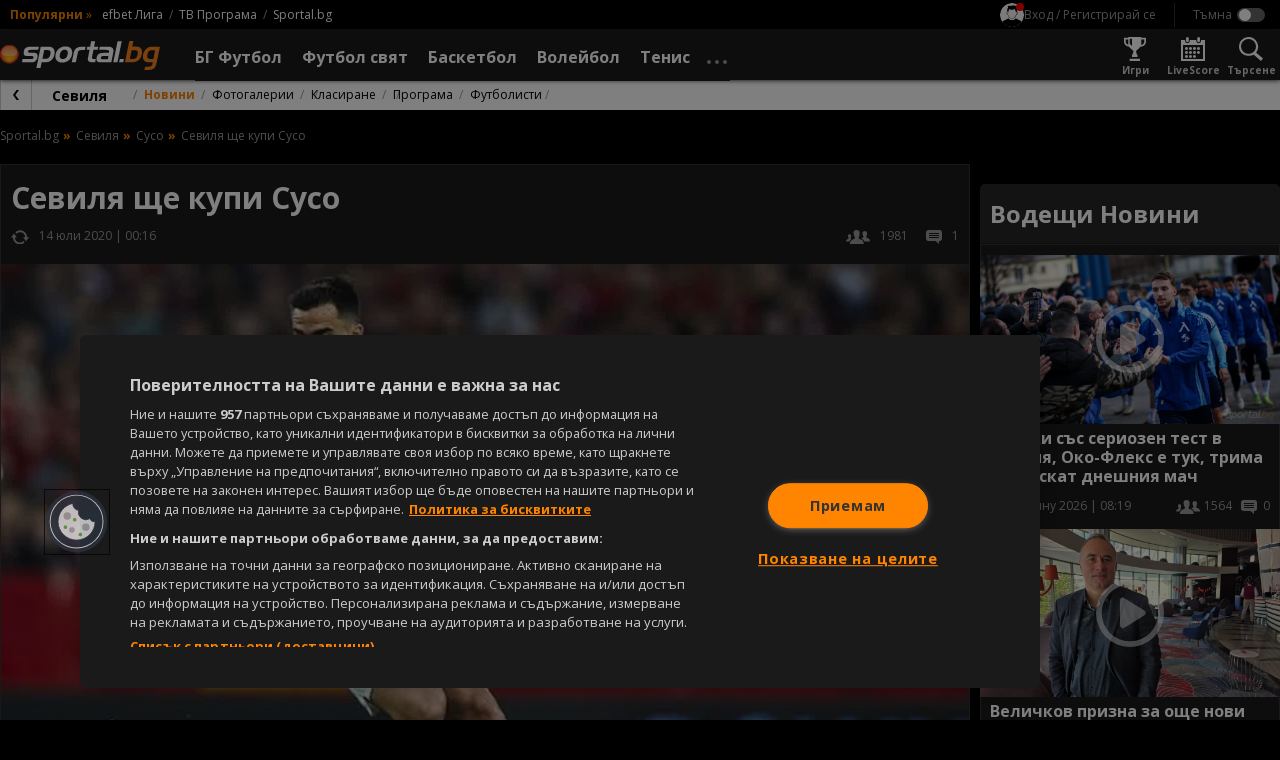

--- FILE ---
content_type: text/html; charset=UTF-8
request_url: https://sportal.bg/news-2020080909224274424
body_size: 29924
content:
<!DOCTYPE html>
<html lang="bg">
<head>
    <!-- OneTrust Cookies Consent Notice start for sportal.bg -->
<script src="//cdn.cookielaw.org/scripttemplates/otSDKStub.js" data-language="bg" type="text/javascript"
        charset="UTF-8" data-domain-script="13d1b446-d4d1-45b1-981b-3fa7566caf71"></script>
<script type="text/javascript">
    function OptanonWrapper() {
    }
</script>
<!-- OneTrust Cookies Consent Notice end for sportal.bg -->
    <meta charset="utf-8">
    <meta name="viewport" content="width=device-width, initial-scale=1.0">
    <meta http-equiv="X-UA-Compatible" content="ie=edge">
        <title>Севиля ще купи Сусо</title>
        <meta name="description" content="">    <link rel="canonical" href="https://sportal.bg/news-2020080909224274424">
            <link rel="amphtml" href="https://sportal.bg/amp/news-2020080909224274424">    <meta property="og:title" content="Севиля ще купи Сусо"/>
<meta property="og:type" content="article"/>
<meta property="og:url" content="https://sportal.bg/news-2020080909224274424"/>
<meta property="og:image" content="https://sportal365images.com/process/smp-images-production/sportal.bg/09082020/1596964961740.jpg?operations=autocrop(968:545)"/>
<meta property="og:image:secure_url" content="https://sportal365images.com/process/smp-images-production/sportal.bg/09082020/1596964961740.jpg?operations=autocrop(968:545)"/>
<meta property="og:site_name" content="Sportal.bg"/>
<meta property="og:description" content=""/>
        <link href="https://fonts.googleapis.com/css2?family=Open+Sans:wght@400;700&display=swap" rel="stylesheet">
    <link href="https://sportal.bg/assets/bundle.css?v=2.9.6.4" rel="stylesheet">
    <link href="https://sportal.bg/assets/sportal-video-player/assets/style.css?v=2.9.6.4" rel="stylesheet">
    <link href="https://sportal.bg/assets/notification-system/bundle.css?v=2.9.6.4" rel="stylesheet">
    <link href="https://sportal.bg/assets/fu-widgets/assets/style.css?v=2.9.6.4" rel="stylesheet">
    <link href="https://sportal.bg/assets/fu-block-app/assets/style.css?v=2.9.6.4" rel="stylesheet">
    <meta name="theme-color" content="#ffffff"/>
    <meta name="apple-itunes-app" content="app-id=422867459">
    <link rel="manifest" href="https://sportal.bg/manifest.json?v=2.9.6.4" />
    <link rel="apple-touch-icon" href="https://sportal.bg/assets/image/pwa-icons/icon-512x512.png?v=2.9.6.4">
    <link href="https://sportal.bg/assets/image/favicon.png?v=2.9.6.4" rel="Shortcut Icon">
    <script class="optanon-category-C0002">
    window.dataLayer = window.dataLayer || [];

    if (typeof gtag === 'undefined') {
        function gtag() {
            dataLayer.push(arguments);
        }
    }

        window.dataLayer.push({"page_brand":"sportal.bg","page_country_code":"BG","page_language":"bg","content_id":"2020080909224274424","content_type":"article","content_accessibility":"free","article_title":"\u0421\u0435\u0432\u0438\u043b\u044f \u0449\u0435 \u043a\u0443\u043f\u0438 \u0421\u0443\u0441\u043e","lifetime":"evergreen","publication_reason":"editorial","source_type":"original","author":"\u041a\u0420\u0410\u0421\u0418\u041c\u0418\u0420 \u0413\u042a\u041b\u042a\u0411\u041e\u0412","content_category":"\u0424\u0443\u0442\u0431\u043e\u043b \u0441\u0432\u044f\u0442"});
    
                                                </script>

<!-- Google Tag Manager -->
<script>(function(w,d,s,l,i){w[l]=w[l]||[];w[l].push({'gtm.start':
            new Date().getTime(),event:'gtm.js'});var f=d.getElementsByTagName(s)[0],
        j=d.createElement(s),dl=l!='dataLayer'?'&l='+l:'';j.async=true;j.src=
        'https://www.googletagmanager.com/gtm.js?id='+i+dl;f.parentNode.insertBefore(j,f);
    })(window,document,'script','dataLayer','GTM-KGB6PPW');</script>
<!-- End Google Tag Manager -->
    <script type='text/javascript'>
    var w2g = w2g || {};
    w2g.cmd = w2g.cmd || [];
    w2g.targeting = {
                section: ['news_view'], unsafeContent:["no"],article:["2020080909224274424"],category:["football-world"],teams:["football-92","football-208","football-211","football-196","football-276","football-245","football-202"],tag:[],        footballBookie:['33'],  tennisBookie:['509'],  basketballBookie:['998'],      };

    var script = document.createElement('script');
    script.setAttribute('src', '//lib.wtg-ads.com/publisher/sportal.bg/lib.min.js');
    script.setAttribute('async', true);
    document.querySelector('head').appendChild(script);

    w2g.cmd.push(function () {
        w2g.run();
    });

    window.sprtlTargeting = w2g.targeting;
</script>
    <script type="application/ld+json">
    {
        "@context": "https://schema.org",
        "@type": "Organization",
        "url":  "https://sportal.bg/",
        "logo":  "https://sportal.bg/assets/image/logo.png?v=2.9.6.4",
        "email": "mailto:office@sportal.bg",
        "description": "Спорт, спортни новини. Футбол, тенис, волейбол, баскетбол и други спортове. Актуални спортни новини за Левски, ЦСКА, български и европейски футбол. Резултати на живо, анализи, статистика. Спортни видео новини.",
        "name": "Sportal.bg",
        "telephone": "+359 2 971 03 11",
        "sameAs" : [ "https://www.facebook.com/sportal.bg"],
        "potentialAction": {
            "@type": "SearchAction",
            "target":  "https://sportal.bg/search?q={ query }",
            "query-input": "required"
        }
    }
</script>
    <script type="text/javascript" src="https://cdn.onesignal.com/sdks/OneSignalSDK.js" async></script>
<script>
    var deviceType = window.matchMedia("only screen and (max-width: 760px)").matches ? 'mobile' : 'desktop';
    var OneSignal = window.OneSignal || [];
    OneSignal.push(function () {
        OneSignal.init({
            appId: "b627bd89-1770-4bed-8464-67b05befebd9",
            requiresUserPrivacyConsent: false,
            autoRegister: true,
            welcomeNotification: {
                "title": "Sportal.bg",
                "message": "Благодарим ви за абонамента",
            },
            notifyButton: {
                enable: true,
                displayPredicate: function () {
                    return OneSignal.isPushNotificationsEnabled().then(function (isEnabled) {
                        return !isEnabled;
                    });
                },
                position: 'bottom-left',
                text: {
                    'tip.state.unsubscribed': 'Получaвайте известия от Sportal.bg',
                    'tip.state.subscribed': "Абонирани сте за известия",
                    'tip.state.blocked': "Блокирахте получаването на известия",
                    'message.prenotify': 'Натиснете тук за абонамент за известия',
                    'message.action.subscribed': "Благодарим за абонамента!",
                    'message.action.resubscribed': "Абонирани сте за известия",
                    'message.action.unsubscribed': "Изпращането на известия е прекратено",
                    'dialog.main.title': 'Настройки на известията',
                    'dialog.main.button.subscribe': 'Абонирайте се',
                    'dialog.main.button.unsubscribe': 'Прекратяване на абонамента',
                    'dialog.blocked.title': 'Отблокиране на известията',
                    'dialog.blocked.message': 'Следвайте инструкциите, за да активирате известията:'
                },
                size: 'small',
                prenotify: true,
                showCredit: false
            },
            promptOptions: {
                slidedown: {
                    prompts: [
                        {
                            type: "push",
                            autoPrompt: true,
                            text: {
                                actionMessage: "Абонирай се за най-интересните спортни новини.",
                                acceptButton: "Абониране",
                                cancelButton: "Не сега"
                            },
                            delay: {
                                pageViews: 1,
                                timeDelay: 10
                            }
                        }
                    ]
                }
            }
        });
        OneSignal.sendTag('deviceType', deviceType);
    });
</script>
    <meta property="fb:app_id" content="176964795710805" />
<meta name="facebook-domain-verification" content="frgvz9gtw2x7ja2uiczxuubm5hwrvp" class="optanon-category-C0004" />
    
<script class="optanon-category-C0002" type="text/javascript">
    /* CONFIGURATION START */
    window._ain = {
        id: '2884',
        url: 'https://sportal.bg/news-2020080909224274424',
        page_type: 'aritcle',
        title: 'Севиля ще купи Сусо',
        sections: "Football-world",postid: "2020080909224274424",maincontent: ".article__body",pubdate: "2020-07-14T00:16:00+03:00",authors: "КРАСИМИР ГЪЛЪБОВ",tags: "Ливърпул Football Team, Алмерия Football Team, Виляреал Football Team, Севиля Football Team, Дженоа Football Team, Милан Football Team, Реал Сосиедад Football Team, Сусо Football Player",
                 access_level: 'free',
        social: {
            fb_count: 0,
            ln_count: 0,
            pn_count: 0
        }
    };
    /* CONFIGURATION END */
    (function (d, s) {
        var sf = d.createElement(s);
        sf.type = 'text/javascript';
        sf.async = true;
        sf.src = (('https:' == d.location.protocol)
            ? 'https://d7d3cf2e81d293050033-3dfc0615b0fd7b49143049256703bfce.ssl.cf1.rackcdn.com'
            : 'http://t.contentinsights.com') + '/stf.js';
        var t = d.getElementsByTagName(s)[0];
        t.parentNode.insertBefore(sf, t);
    })(document, 'script');
</script>

<script>window.tentacles = {apiToken:'hqp9jc9hcyzo1h52epwwf5uou4rgvno6'};</script>
<script class="optanon-category-C0002" src="https://tentacles.smartocto.com/ten/tentacle.js"></script>
</head>
<body class=" -has-submenu -theme--dark ">
    <!-- Google Tag Manager (noscript) -->
<noscript><iframe src="https://www.googletagmanager.com/ns.html?id=GTM-KGB6PPW" height="0" width="0" style="display:none;visibility:hidden"></iframe></noscript>
<!-- End Google Tag Manager (noscript) -->
        <div id="fb-root"></div>
    <script async defer crossorigin="anonymous"
            src="https://connect.facebook.net/en_GB/sdk.js#xfbml=1&version=v21.0&appId=176964795710805"
            nonce="znAh5eYQ"></script>

    <!-- start header -->
    <div class="header-main__fixed js-header">
        <!-- dark bg behind mobile menu/search/login/settings -->
        <div class="header-settings__overlay js-overlay"></div>

        <!-- search and modal-->
        <div class="g-wrap">
            <div id="sprtl-modal" class="sprtl-modal"></div>
            <form action="https://sportal.bg/search" method="GET" class="header-search header-settings__box js-box" id="box-search">
                <div class="header-search__inner">
                    <input type="text" class="header-search__input form__input" name="q" placeholder="Търси в спортал...">
                    <input type="hidden" name="f" value="news">
                    <button type="submit" class="header-search__submit"></button>
                </div>
                <button type="button" class="header-search__close icn icn--close js-box-close"></button>
            </form>
        </div>

        <header class="header-top">
    <div class="header-top__inner g-wrap">
                            <div class="header-top__pop">
                <h6 class="header-top__pop-title">Популярни</h6>
                <i class="header-top__pop-arrow">&raquo;</i>
                <ul class="header-top__pop-list">
                                            <li class="header-top__pop-item">
                            <a href="https://sportal.bg/football/league-1" class="header-top__pop-link">efbet Лига</a>
                        </li>
                                            <li class="header-top__pop-item">
                            <a href="https://sportal.bg/tv-schedule" class="header-top__pop-link">ТВ Програма</a>
                        </li>
                                                            <li class="header-top__pop-item">
                        <a href="https://sportal.bg/" class="header-top__pop-link">Sportal.bg</a>
                    </li>
                </ul>
            </div>
        
        <nav class="header-top__settings">
            <div class="user__trigger">
                <picture class="user__avatar user__avatar--small user__avatar--unregistered">
                    <img src="https://sportal.bg/assets/image/no-profile.svg?v=2.9.6.4" alt="Вход / Регистрирай се"/>
                </picture>
                <span class="user__trigger-text">Вход / Регистрирай се</span>
            </div>

            <span class="header-top__divider"></span>

            <!-- theme switcher -->
            <div class="header-settings__content--theme">
                <input type="checkbox" id="toggle-theme" class="toggle__checkbox js-theme-switch"/>
                <label for="toggle-theme" class="toggle__label toggle__label--theme">
                    <span class="toggle__label-text"></span>
                    <span class="toggle__label-switch toggle__label-switch--theme"></span>
                </label>
            </div>
        </nav>
    </div>
</header>

        <header class="header-main">
    <div class="header-main__inner">
        <div class="header-main__wrap g-wrap">
            <button class="header-main__nav-trigger icn icn--menu js-menu-trigger"
                    data-wrap="js-menu-wrap__main"></button>

            <a href="/" class="header-main__logo">
                <img src="https://sportal.bg/assets/image/sportal_logo_light.svg?v=2.9.6.4"
                     alt="sportal.bg" class="header-main__logo-img">
            </a>

            <div class="header-main__nav-wrap js-menu" id="js-menu-wrap__main">
                <ul class="header-main__nav js-menu-visible">
                    <li class="header-main__item header-main__item--util">
                        <form action="https://sportal.bg/search" method="GET">
                            <div class="header-search__inner">
                                <input type="text" class="header-search__input form__input" name="q"
                                       placeholder="Търси в спортал...">
                                <input type="hidden" name="f" value="news">
                                <button type="submit" class="header-search__submit"></button>
                            </div>
                        </form>
                    </li>
                    <li class="header-main__item header-main__item--util">
                        <div class="header-util__link" title="Настройки">
                            <i class="header-util__icon icn icn--settings"></i>

                            <!-- theme switcher -->
                            <div class="header-settings__content--theme">
                                <input type="checkbox" id="toggle-theme__mobile" class="toggle__checkbox js-theme-switch"/>
                                <label for="toggle-theme__mobile" class="toggle__label toggle__label--theme">
                                    <span class="toggle__label-text"></span>
                                    <span class="toggle__label-switch toggle__label-switch--theme"></span>
                                </label>
                            </div>
                        </div>
                    </li>
                    <li class="header-main__item header-main__item--util">
                        <a href="https://sportal.bg/game-center"
                           class="header-util__link" title="Игри">
                            <i class="header-util__icon icn icn--games-gray"></i>
                            <h5 class="header-util__label">Игри</h5>
                        </a>
                    </li>

                    <li class="header-main__item header-main__item--util">
                        <a href="https://sportal.bg/galleries" class="header-util__link" title="Фотогалерии">
                            <i class="header-util__icon icn icn--gallery"></i>
                            <h5 class="header-util__label">Фотогалерии</h5>
                        </a>
                    </li>
                    <li class="header-main__item header-main__item--util">
                        <a href="https://sportal.bg/livescore" class="header-util__link" title="LiveScore">
                            <i class="header-util__icon icn icn--livescore-gray"></i>
                            <h5 class="header-util__label">LiveScore</h5>
                        </a>
                    </li>
                                            <li class="header-main__item js-menu-item js-flyout">
                            <a href="https://sportal.bg/football"
                               class="header-main__link js-flyout-trigger "
                               title="БГ Футбол">
                                <span class="header-main__link-label">БГ Футбол</span>
                                <i
                                    class="header-main__link-caret icn icn--caret-right"></i>                            </a>
                                                            <div class="header-main__dropdown header-mega header-mega--cat js-flyout-mega">
                                    <div class="header-mega__inner g-wrap">
                                                                                    <div class="header-mega__section--lg">
                                                                                                    <a href="javascript: void(0);"
                                                       class="header-mega__header header-mega__header--pale g-hide--xm js-flyout-close">
                                                        <i class="header-mega__catcaret icn icn--caret-left"></i>
                                                        <h6 class="header-mega__catname">Назад</h6>
                                                    </a>

                                                    <a href="https://sportal.bg/football" class="header-mega__header g-hide--xm"
                                                       title="БГ Футбол">
                                                        <h6 class="header-mega__catname">БГ Футбол</h6>
                                                    </a>
                                                
                                                <a href="https://sportal.bg/football/country-14"
                                                   class="header-mega__header" title="България">
                                                                                                            <i class="header-mega__catflag">
                                                            <img src="https://fapi.sportal.bg/assets/country/flag/14-Bulgaria-flag.png" class="header-mega__catimg"
                                                                 alt="България">
                                                        </i>
                                                                                                        <h6 class="header-mega__catname">България</h6>
                                                </a>

                                                                                                    <ul class="header-mega__list header-mega__list--cat">
                                                                                                                    <li class="header-main__item header-main__item--cat">
                                                                                                                                    <i class="header-mega__catlogo">
                                                                        <img src="https://sportal365images.com/process/smp-images-production/assets/12082022/6fd48002-8765-4b42-87a9-055a89728b3c.png" alt=""
                                                                             class="header-mega__catimg">
                                                                    </i>
                                                                                                                                <div class="header-mega__text">
                                                                    <a href="https://sportal.bg/football/league-1" class="header-main__link"
                                                                       title="efbet Лига">efbet Лига</a>
                                                                                                                                            <ul class="header-mega__catlist">
                                                                                                                                                                                                                                            <li class="header-mega__catitem">
                                                                                    <a href="https://sportal.bg/football/league-1"
                                                                                       class="header-mega__catlink">Новини</a>
                                                                                </li>
                                                                                                                                                                                                                                                                                                                                                                                                                                                                                        <li class="header-mega__catitem">
                                                                                    <a href="https://sportal.bg/football/league-1#program"
                                                                                       class="header-mega__catlink">Програма</a>
                                                                                </li>
                                                                                                                                                                                                                                                                                                                            <li class="header-mega__catitem">
                                                                                    <a href="https://sportal.bg/football/league-1#standings"
                                                                                       class="header-mega__catlink">Класиране</a>
                                                                                </li>
                                                                                                                                                                                                                                    </ul>
                                                                                                                                    </div>
                                                            </li>
                                                                                                                    <li class="header-main__item header-main__item--cat">
                                                                                                                                    <i class="header-mega__catlogo">
                                                                        <img src="https://sportal365images.com/process/smp-images-production/assets/02082025/c87d75f3-ee04-48d8-9c73-7310a0a9dcff.png" alt=""
                                                                             class="header-mega__catimg">
                                                                    </i>
                                                                                                                                <div class="header-mega__text">
                                                                    <a href="https://sportal.bg/football/league-2" class="header-main__link"
                                                                       title="Втора лига">Втора лига</a>
                                                                                                                                            <ul class="header-mega__catlist">
                                                                                                                                                                                                                                            <li class="header-mega__catitem">
                                                                                    <a href="https://sportal.bg/football/league-2"
                                                                                       class="header-mega__catlink">Новини</a>
                                                                                </li>
                                                                                                                                                                                                                                                                                                                                                                                                                                                                                        <li class="header-mega__catitem">
                                                                                    <a href="https://sportal.bg/football/league-2#program"
                                                                                       class="header-mega__catlink">Програма</a>
                                                                                </li>
                                                                                                                                                                                                                                                                                                                            <li class="header-mega__catitem">
                                                                                    <a href="https://sportal.bg/football/league-2#standings"
                                                                                       class="header-mega__catlink">Класиране</a>
                                                                                </li>
                                                                                                                                                                                                                                    </ul>
                                                                                                                                    </div>
                                                            </li>
                                                                                                                    <li class="header-main__item header-main__item--cat">
                                                                                                                                    <i class="header-mega__catlogo">
                                                                        <img src="https://fapi.sportal.bg/assets/tournament/logo/third-league-bulgaria.png" alt=""
                                                                             class="header-mega__catimg">
                                                                    </i>
                                                                                                                                <div class="header-mega__text">
                                                                    <a href="https://sportal.bg/football/league-562" class="header-main__link"
                                                                       title="Югозападна Трета лига">Югозападна Трета лига</a>
                                                                                                                                            <ul class="header-mega__catlist">
                                                                                                                                                                                                                                            <li class="header-mega__catitem">
                                                                                    <a href="https://sportal.bg/football/league-562"
                                                                                       class="header-mega__catlink">Новини</a>
                                                                                </li>
                                                                                                                                                                                                                                                                                                                                                                                                                                                                                        <li class="header-mega__catitem">
                                                                                    <a href="https://sportal.bg/football/league-562#program"
                                                                                       class="header-mega__catlink">Програма</a>
                                                                                </li>
                                                                                                                                                                                                                                                                                                                            <li class="header-mega__catitem">
                                                                                    <a href="https://sportal.bg/football/league-562#standings"
                                                                                       class="header-mega__catlink">Класиране</a>
                                                                                </li>
                                                                                                                                                                                                                                    </ul>
                                                                                                                                    </div>
                                                            </li>
                                                                                                                    <li class="header-main__item header-main__item--cat">
                                                                                                                                    <i class="header-mega__catlogo">
                                                                        <img src="https://fapi.sportal.bg/assets/tournament/logo/third-league-bulgaria.png" alt=""
                                                                             class="header-mega__catimg">
                                                                    </i>
                                                                                                                                <div class="header-mega__text">
                                                                    <a href="https://sportal.bg/football/league-563" class="header-main__link"
                                                                       title=" Югоизточна Трета лига"> Югоизточна Трета лига</a>
                                                                                                                                            <ul class="header-mega__catlist">
                                                                                                                                                                                                                                            <li class="header-mega__catitem">
                                                                                    <a href="https://sportal.bg/football/league-563"
                                                                                       class="header-mega__catlink">Новини</a>
                                                                                </li>
                                                                                                                                                                                                                                                                                                                                                                                                                                                                                        <li class="header-mega__catitem">
                                                                                    <a href="https://sportal.bg/football/league-563#program"
                                                                                       class="header-mega__catlink">Програма</a>
                                                                                </li>
                                                                                                                                                                                                                                                                                                                            <li class="header-mega__catitem">
                                                                                    <a href="https://sportal.bg/football/league-563#standings"
                                                                                       class="header-mega__catlink">Класиране</a>
                                                                                </li>
                                                                                                                                                                                                                                    </ul>
                                                                                                                                    </div>
                                                            </li>
                                                                                                                    <li class="header-main__item header-main__item--cat">
                                                                                                                                    <i class="header-mega__catlogo">
                                                                        <img src="https://fapi.sportal.bg/assets/tournament/logo/third-league-bulgaria.png" alt=""
                                                                             class="header-mega__catimg">
                                                                    </i>
                                                                                                                                <div class="header-mega__text">
                                                                    <a href="https://sportal.bg/football/league-564" class="header-main__link"
                                                                       title="Северозападна Трета лига">Северозападна Трета лига</a>
                                                                                                                                            <ul class="header-mega__catlist">
                                                                                                                                                                                                                                            <li class="header-mega__catitem">
                                                                                    <a href="https://sportal.bg/football/league-564"
                                                                                       class="header-mega__catlink">Новини</a>
                                                                                </li>
                                                                                                                                                                                                                                                                                                                                                                                                                                                                                        <li class="header-mega__catitem">
                                                                                    <a href="https://sportal.bg/football/league-564#program"
                                                                                       class="header-mega__catlink">Програма</a>
                                                                                </li>
                                                                                                                                                                                                                                                                                                                            <li class="header-mega__catitem">
                                                                                    <a href="https://sportal.bg/football/league-564#standings"
                                                                                       class="header-mega__catlink">Класиране</a>
                                                                                </li>
                                                                                                                                                                                                                                    </ul>
                                                                                                                                    </div>
                                                            </li>
                                                                                                                    <li class="header-main__item header-main__item--cat">
                                                                                                                                    <i class="header-mega__catlogo">
                                                                        <img src="https://fapi.sportal.bg/assets/tournament/logo/third-league-bulgaria.png" alt=""
                                                                             class="header-mega__catimg">
                                                                    </i>
                                                                                                                                <div class="header-mega__text">
                                                                    <a href="https://sportal.bg/football/league-565" class="header-main__link"
                                                                       title="Североизточна Трета лига">Североизточна Трета лига</a>
                                                                                                                                            <ul class="header-mega__catlist">
                                                                                                                                                                                                                                            <li class="header-mega__catitem">
                                                                                    <a href="https://sportal.bg/football/league-565"
                                                                                       class="header-mega__catlink">Новини</a>
                                                                                </li>
                                                                                                                                                                                                                                                                                                                                                                                                                                                                                        <li class="header-mega__catitem">
                                                                                    <a href="https://sportal.bg/football/league-565#program"
                                                                                       class="header-mega__catlink">Програма</a>
                                                                                </li>
                                                                                                                                                                                                                                                                                                                            <li class="header-mega__catitem">
                                                                                    <a href="https://sportal.bg/football/league-565#standings"
                                                                                       class="header-mega__catlink">Класиране</a>
                                                                                </li>
                                                                                                                                                                                                                                    </ul>
                                                                                                                                    </div>
                                                            </li>
                                                                                                                    <li class="header-main__item header-main__item--cat">
                                                                                                                                    <i class="header-mega__catlogo">
                                                                        <img src="https://fapi.sportal.bg/assets/10082022/7c04183d-de19-42bd-8283-4f07ed64ab33.jpg" alt=""
                                                                             class="header-mega__catimg">
                                                                    </i>
                                                                                                                                <div class="header-mega__text">
                                                                    <a href="https://sportal.bg/football/league-179" class="header-main__link"
                                                                       title="Sesame Купа на България">Sesame Купа на България</a>
                                                                                                                                            <ul class="header-mega__catlist">
                                                                                                                                                                                                                                            <li class="header-mega__catitem">
                                                                                    <a href="https://sportal.bg/football/league-179"
                                                                                       class="header-mega__catlink">Новини</a>
                                                                                </li>
                                                                                                                                                                                                                                                                                                                                                                                                                                                                                        <li class="header-mega__catitem">
                                                                                    <a href="https://sportal.bg/football/league-179#program"
                                                                                       class="header-mega__catlink">Програма</a>
                                                                                </li>
                                                                                                                                                                                                                                                                                                                            <li class="header-mega__catitem">
                                                                                    <a href="https://sportal.bg/football/league-179#teams"
                                                                                       class="header-mega__catlink">Отбори</a>
                                                                                </li>
                                                                                                                                                                                                                                    </ul>
                                                                                                                                    </div>
                                                            </li>
                                                                                                            </ul>
                                                                                            </div>
                                                                                    <div class="header-mega__section--lg">
                                                
                                                <a href="https://sportal.bg/football/league-1#teams"
                                                   class="header-mega__header" title="Отбори">
                                                                                                        <h6 class="header-mega__catname">Отбори</h6>
                                                </a>

                                                                                                    <ul class="header-mega__list header-mega__list--cat">
                                                                                                                    <li class="header-main__item header-main__item--cat">
                                                                                                                                    <i class="header-mega__catlogo">
                                                                        <img src="https://fapi.sportal.bg/assets/team/logo/2-Levski-Sofia-logo.png" alt=""
                                                                             class="header-mega__catimg">
                                                                    </i>
                                                                                                                                <div class="header-mega__text">
                                                                    <a href="https://sportal.bg/football/team-2" class="header-main__link"
                                                                       title="Левски">Левски</a>
                                                                                                                                            <ul class="header-mega__catlist">
                                                                                                                                                                                                                                            <li class="header-mega__catitem">
                                                                                    <a href="https://sportal.bg/football/team-2"
                                                                                       class="header-mega__catlink">Новини</a>
                                                                                </li>
                                                                                                                                                                                                                                                                                                                                                                                                                                                                                        <li class="header-mega__catitem">
                                                                                    <a href="https://sportal.bg/football/team-2#program"
                                                                                       class="header-mega__catlink">Програма</a>
                                                                                </li>
                                                                                                                                                                                                                                                                                                                            <li class="header-mega__catitem">
                                                                                    <a href="https://sportal.bg/football/team-2#standings"
                                                                                       class="header-mega__catlink">Класиране</a>
                                                                                </li>
                                                                                                                                                                                                                                    </ul>
                                                                                                                                    </div>
                                                            </li>
                                                                                                                    <li class="header-main__item header-main__item--cat">
                                                                                                                                    <i class="header-mega__catlogo">
                                                                        <img src="https://fapi.sportal.bg/assets/03092025/9456e279-8cf2-4895-9443-7df8c0bf213e.png?operations=autocrop(150:150)" alt=""
                                                                             class="header-mega__catimg">
                                                                    </i>
                                                                                                                                <div class="header-mega__text">
                                                                    <a href="https://sportal.bg/football/team-17" class="header-main__link"
                                                                       title="ЦСКА">ЦСКА</a>
                                                                                                                                            <ul class="header-mega__catlist">
                                                                                                                                                                                                                                            <li class="header-mega__catitem">
                                                                                    <a href="https://sportal.bg/football/team-17"
                                                                                       class="header-mega__catlink">Новини</a>
                                                                                </li>
                                                                                                                                                                                                                                                                                                                                                                                                                                                                                        <li class="header-mega__catitem">
                                                                                    <a href="https://sportal.bg/football/team-17#program"
                                                                                       class="header-mega__catlink">Програма</a>
                                                                                </li>
                                                                                                                                                                                                                                                                                                                            <li class="header-mega__catitem">
                                                                                    <a href="https://sportal.bg/football/team-17#standings"
                                                                                       class="header-mega__catlink">Класиране</a>
                                                                                </li>
                                                                                                                                                                                                                                    </ul>
                                                                                                                                    </div>
                                                            </li>
                                                                                                                    <li class="header-main__item header-main__item--cat">
                                                                                                                                    <i class="header-mega__catlogo">
                                                                        <img src="https://fapi.sportal.bg/assets/18062021/1624016476699.png?operations=autocrop(150:150)" alt=""
                                                                             class="header-mega__catimg">
                                                                    </i>
                                                                                                                                <div class="header-mega__text">
                                                                    <a href="https://sportal.bg/football/team-34" class="header-main__link"
                                                                       title="Лудогорец">Лудогорец</a>
                                                                                                                                            <ul class="header-mega__catlist">
                                                                                                                                                                                                                                            <li class="header-mega__catitem">
                                                                                    <a href="https://sportal.bg/football/team-34"
                                                                                       class="header-mega__catlink">Новини</a>
                                                                                </li>
                                                                                                                                                                                                                                                                                                                                                                                                                                                                                        <li class="header-mega__catitem">
                                                                                    <a href="https://sportal.bg/football/team-34#program"
                                                                                       class="header-mega__catlink">Програма</a>
                                                                                </li>
                                                                                                                                                                                                                                                                                                                            <li class="header-mega__catitem">
                                                                                    <a href="https://sportal.bg/football/team-34#standings"
                                                                                       class="header-mega__catlink">Класиране</a>
                                                                                </li>
                                                                                                                                                                                                                                    </ul>
                                                                                                                                    </div>
                                                            </li>
                                                                                                                    <li class="header-main__item header-main__item--cat">
                                                                                                                                    <i class="header-mega__catlogo">
                                                                        <img src="https://fapi.sportal.bg/assets/20072021/1626789441187.png?operations=crop(0:0:150:150)" alt=""
                                                                             class="header-mega__catimg">
                                                                    </i>
                                                                                                                                <div class="header-mega__text">
                                                                    <a href="https://sportal.bg/football/team-10" class="header-main__link"
                                                                       title="Локомотив (Пловдив)">Локомотив (Пловдив)</a>
                                                                                                                                            <ul class="header-mega__catlist">
                                                                                                                                                                                                                                            <li class="header-mega__catitem">
                                                                                    <a href="https://sportal.bg/football/team-10"
                                                                                       class="header-mega__catlink">Новини</a>
                                                                                </li>
                                                                                                                                                                                                                                                                                                                                                                                                                                                                                        <li class="header-mega__catitem">
                                                                                    <a href="https://sportal.bg/football/team-10#program"
                                                                                       class="header-mega__catlink">Програма</a>
                                                                                </li>
                                                                                                                                                                                                                                                                                                                            <li class="header-mega__catitem">
                                                                                    <a href="https://sportal.bg/football/team-10#standings"
                                                                                       class="header-mega__catlink">Класиране</a>
                                                                                </li>
                                                                                                                                                                                                                                    </ul>
                                                                                                                                    </div>
                                                            </li>
                                                                                                                    <li class="header-main__item header-main__item--cat">
                                                                                                                                    <i class="header-mega__catlogo">
                                                                        <img src="https://fapi.sportal.bg/assets/15032021/1615811475705.png?operations=autocrop(150:150)" alt=""
                                                                             class="header-mega__catimg">
                                                                    </i>
                                                                                                                                <div class="header-mega__text">
                                                                    <a href="https://sportal.bg/football/team-11" class="header-main__link"
                                                                       title="Ботев (Пловдив)">Ботев (Пловдив)</a>
                                                                                                                                            <ul class="header-mega__catlist">
                                                                                                                                                                                                                                            <li class="header-mega__catitem">
                                                                                    <a href="https://sportal.bg/football/team-11"
                                                                                       class="header-mega__catlink">Новини</a>
                                                                                </li>
                                                                                                                                                                                                                                                                                                                                                                                                                                                                                        <li class="header-mega__catitem">
                                                                                    <a href="https://sportal.bg/football/team-11#program"
                                                                                       class="header-mega__catlink">Програма</a>
                                                                                </li>
                                                                                                                                                                                                                                                                                                                            <li class="header-mega__catitem">
                                                                                    <a href="https://sportal.bg/football/team-11#standings"
                                                                                       class="header-mega__catlink">Класиране</a>
                                                                                </li>
                                                                                                                                                                                                                                    </ul>
                                                                                                                                    </div>
                                                            </li>
                                                                                                                    <li class="header-main__item header-main__item--cat">
                                                                                                                                    <i class="header-mega__catlogo">
                                                                        <img src="https://fapi.sportal.bg/assets/team/logo/20147-CSKA-1948-logo-1.png" alt=""
                                                                             class="header-mega__catimg">
                                                                    </i>
                                                                                                                                <div class="header-mega__text">
                                                                    <a href="https://sportal.bg/football/team-20147" class="header-main__link"
                                                                       title="ЦСКА 1948">ЦСКА 1948</a>
                                                                                                                                            <ul class="header-mega__catlist">
                                                                                                                                                                                                                                            <li class="header-mega__catitem">
                                                                                    <a href="https://sportal.bg/football/team-20147"
                                                                                       class="header-mega__catlink">Новини</a>
                                                                                </li>
                                                                                                                                                                                                                                                                                                                                                                                                                                                                                        <li class="header-mega__catitem">
                                                                                    <a href="https://sportal.bg/football/team-20147#program"
                                                                                       class="header-mega__catlink">Програма</a>
                                                                                </li>
                                                                                                                                                                                                                                                                                                                            <li class="header-mega__catitem">
                                                                                    <a href="https://sportal.bg/football/team-20147#standings"
                                                                                       class="header-mega__catlink">Класиране</a>
                                                                                </li>
                                                                                                                                                                                                                                    </ul>
                                                                                                                                    </div>
                                                            </li>
                                                                                                            </ul>
                                                                                            </div>
                                                                                    <div class="header-mega__section--lg">
                                                
                                                <a href="https://sportal.bg/national-teams"
                                                   class="header-mega__header" title="Национални отбори">
                                                                                                            <i class="header-mega__catflag">
                                                            <img src="https://fapi.sportal.bg/assets/team/logo/2258-Bulgaria-logo-1.png" class="header-mega__catimg"
                                                                 alt="Национални отбори">
                                                        </i>
                                                                                                        <h6 class="header-mega__catname">Национални отбори</h6>
                                                </a>

                                                                                                    <ul class="header-mega__list header-mega__list--cat">
                                                                                                                    <li class="header-main__item header-main__item--cat">
                                                                                                                                    <i class="header-mega__catlogo">
                                                                        <img src="https://fapi.sportal.bg/assets/team/logo/2258-Bulgaria-logo-1.png" alt=""
                                                                             class="header-mega__catimg">
                                                                    </i>
                                                                                                                                <div class="header-mega__text">
                                                                    <a href="https://sportal.bg/football/team-2258" class="header-main__link"
                                                                       title="България">България</a>
                                                                                                                                            <ul class="header-mega__catlist">
                                                                                                                                                                                                                                            <li class="header-mega__catitem">
                                                                                    <a href="https://sportal.bg/football/team-2258"
                                                                                       class="header-mega__catlink">Новини</a>
                                                                                </li>
                                                                                                                                                                                                                                                                                                                                                                                                                                                                                        <li class="header-mega__catitem">
                                                                                    <a href="https://sportal.bg/football/team-2258#program"
                                                                                       class="header-mega__catlink">Програма</a>
                                                                                </li>
                                                                                                                                                                                                                                    </ul>
                                                                                                                                    </div>
                                                            </li>
                                                                                                                    <li class="header-main__item header-main__item--cat">
                                                                                                                                    <i class="header-mega__catlogo">
                                                                        <img src="https://fapi.sportal.bg/assets/team/logo/2258-Bulgaria-logo-1.png" alt=""
                                                                             class="header-mega__catimg">
                                                                    </i>
                                                                                                                                <div class="header-mega__text">
                                                                    <a href="https://sportal.bg/football/team-2259" class="header-main__link"
                                                                       title="България U21">България U21</a>
                                                                                                                                            <ul class="header-mega__catlist">
                                                                                                                                                                                                                                            <li class="header-mega__catitem">
                                                                                    <a href="https://sportal.bg/football/team-2259"
                                                                                       class="header-mega__catlink">Новини</a>
                                                                                </li>
                                                                                                                                                                                                                                                                                                                                                                                                                                                                                        <li class="header-mega__catitem">
                                                                                    <a href="https://sportal.bg/football/team-2259#program"
                                                                                       class="header-mega__catlink">Програма</a>
                                                                                </li>
                                                                                                                                                                                                                                    </ul>
                                                                                                                                    </div>
                                                            </li>
                                                                                                            </ul>
                                                                                            </div>
                                                                                    <div class="header-mega__section--lg">
                                                
                                                <a href="javascript: void(0);"
                                                   class="header-mega__header" title="Други">
                                                                                                        <h6 class="header-mega__catname">Други</h6>
                                                </a>

                                                                                                    <ul class="header-mega__list header-mega__list--cat">
                                                                                                                    <li class="header-main__item header-main__item--cat">
                                                                                                                                    <i class="header-mega__catlogo">
                                                                        <img src="https://fapi.sportal.bg/assets/tournament/logo/568-Womens-League.png" alt=""
                                                                             class="header-mega__catimg">
                                                                    </i>
                                                                                                                                <div class="header-mega__text">
                                                                    <a href="https://sportal.bg/bg-abroad" class="header-main__link"
                                                                       title="Българи зад граница">Българи зад граница</a>
                                                                                                                                            <ul class="header-mega__catlist">
                                                                                                                                                                                                                                            <li class="header-mega__catitem">
                                                                                    <a href="https://sportal.bg/bg-abroad"
                                                                                       class="header-mega__catlink">Новини</a>
                                                                                </li>
                                                                                                                                                                                                                                                                                                                                                                                                </ul>
                                                                                                                                    </div>
                                                            </li>
                                                                                                                    <li class="header-main__item header-main__item--cat">
                                                                                                                                    <i class="header-mega__catlogo">
                                                                        <img src="https://fapi.sportal.bg/assets/02092023/bb02cc31-b79a-43ac-aa87-d8aaa2780259.png?operations=crop(32:0:2432:2399)" alt=""
                                                                             class="header-mega__catimg">
                                                                    </i>
                                                                                                                                <div class="header-mega__text">
                                                                    <a href="https://sportal.bg/football/league-568" class="header-main__link"
                                                                       title="Женски Футбол">Женски Футбол</a>
                                                                                                                                            <ul class="header-mega__catlist">
                                                                                                                                                                                                                                            <li class="header-mega__catitem">
                                                                                    <a href="https://sportal.bg/football/league-568"
                                                                                       class="header-mega__catlink">Новини</a>
                                                                                </li>
                                                                                                                                                                                                                                                                                                                                                                                                                                                                                        <li class="header-mega__catitem">
                                                                                    <a href="https://sportal.bg/football/league-568#program"
                                                                                       class="header-mega__catlink">Програма</a>
                                                                                </li>
                                                                                                                                                                                                                                                                                                                            <li class="header-mega__catitem">
                                                                                    <a href="https://sportal.bg/football/league-568#standings"
                                                                                       class="header-mega__catlink">Класиране</a>
                                                                                </li>
                                                                                                                                                                                                                                    </ul>
                                                                                                                                    </div>
                                                            </li>
                                                                                                                    <li class="header-main__item header-main__item--cat">
                                                                                                                                    <i class="header-mega__catlogo">
                                                                        <img src="https://fapi.sportal.bg/assets/tournament/logo/568-Womens-League.png" alt=""
                                                                             class="header-mega__catimg">
                                                                    </i>
                                                                                                                                <div class="header-mega__text">
                                                                    <a href="https://sportal.bg/youths" class="header-main__link"
                                                                       title="Юноши">Юноши</a>
                                                                                                                                            <ul class="header-mega__catlist">
                                                                                                                                                                                                                                            <li class="header-mega__catitem">
                                                                                    <a href="https://sportal.bg/youths"
                                                                                       class="header-mega__catlink">Новини</a>
                                                                                </li>
                                                                                                                                                                                                                                                                                                                                                                                                </ul>
                                                                                                                                    </div>
                                                            </li>
                                                                                                            </ul>
                                                                                            </div>
                                                                            </div>
                                    <div class="header-mega__footer ">
                                                                                    <ul class="header-mega__footer--logo-list">
                                                                                                    <li class="header-mega__footer--t-logo">
                                                        <a class="header-main__link" href="https://sportal.bg/football/team-2258">
                                                            <img loading="lazy" src="https://fapi.sportal.bg/assets/11032021/1615457967145.png?operations=autocrop(150:150)"
                                                                 alt="България">
                                                        </a>
                                                    </li>
                                                                                                    <li class="header-mega__footer--t-logo">
                                                        <a class="header-main__link" href="https://sportal.bg/football/team-2">
                                                            <img loading="lazy" src="https://fapi.sportal.bg/assets/team/logo/2-Levski-Sofia-logo.png"
                                                                 alt="Левски">
                                                        </a>
                                                    </li>
                                                                                                    <li class="header-mega__footer--t-logo">
                                                        <a class="header-main__link" href="https://sportal.bg/football/team-17">
                                                            <img loading="lazy" src="https://fapi.sportal.bg/assets/03092025/9456e279-8cf2-4895-9443-7df8c0bf213e.png?operations=autocrop(150:150)"
                                                                 alt="ЦСКА">
                                                        </a>
                                                    </li>
                                                                                                    <li class="header-mega__footer--t-logo">
                                                        <a class="header-main__link" href="https://sportal.bg/football/team-11">
                                                            <img loading="lazy" src="https://fapi.sportal.bg/assets/15032021/1615811475705.png?operations=autocrop(150:150)"
                                                                 alt="Ботев (Пловдив)">
                                                        </a>
                                                    </li>
                                                                                                    <li class="header-mega__footer--t-logo">
                                                        <a class="header-main__link" href="https://sportal.bg/football/team-10">
                                                            <img loading="lazy" src="https://fapi.sportal.bg/assets/20072021/1626789441187.png?operations=crop(0:0:150:150)"
                                                                 alt="Локомотив (Пловдив)">
                                                        </a>
                                                    </li>
                                                                                                    <li class="header-mega__footer--t-logo">
                                                        <a class="header-main__link" href="https://sportal.bg/football/team-34">
                                                            <img loading="lazy" src="https://fapi.sportal.bg/assets/18062021/1624016476699.png?operations=autocrop(150:150)"
                                                                 alt="Лудогорец">
                                                        </a>
                                                    </li>
                                                                                                    <li class="header-mega__footer--t-logo">
                                                        <a class="header-main__link" href="https://sportal.bg/football/team-4">
                                                            <img loading="lazy" src="https://fapi.sportal.bg/assets/team/logo/4-Beroe-logo.png"
                                                                 alt="Берое">
                                                        </a>
                                                    </li>
                                                                                                    <li class="header-mega__footer--t-logo">
                                                        <a class="header-main__link" href="https://sportal.bg/football/team-13">
                                                            <img loading="lazy" src="https://fapi.sportal.bg/assets/27012025/2e5c7ae3-7b01-4b9e-90a9-20bd0cf94111.png?operations=autocrop(150:150)"
                                                                 alt="Славия">
                                                        </a>
                                                    </li>
                                                                                                    <li class="header-mega__footer--t-logo">
                                                        <a class="header-main__link" href="https://sportal.bg/football/team-8">
                                                            <img loading="lazy" src="https://fapi.sportal.bg/assets/01032021/1614602582012.png?operations=autocrop(150:150)"
                                                                 alt="Локомотив (София)">
                                                        </a>
                                                    </li>
                                                                                                    <li class="header-mega__footer--t-logo">
                                                        <a class="header-main__link" href="https://sportal.bg/football/team-15">
                                                            <img loading="lazy" src="https://fapi.sportal.bg/assets/team/logo/15-Cherno-More-Varna-logo.png"
                                                                 alt="Черно море">
                                                        </a>
                                                    </li>
                                                                                                    <li class="header-mega__footer--t-logo">
                                                        <a class="header-main__link" href="https://sportal.bg/football/team-20147">
                                                            <img loading="lazy" src="https://fapi.sportal.bg/assets/team/logo/20147-CSKA-1948-logo-1.png"
                                                                 alt="ЦСКА 1948">
                                                        </a>
                                                    </li>
                                                                                                    <li class="header-mega__footer--t-logo">
                                                        <a class="header-main__link" href="https://sportal.bg/football/team-20139">
                                                            <img loading="lazy" src="https://fapi.sportal.bg/assets/21082025/4942be1a-cf85-4ba1-a6d5-38ec7cd7cfba.png?operations=crop(0:0:150:150)"
                                                                 alt="Арда (Кърджали)">
                                                        </a>
                                                    </li>
                                                                                                    <li class="header-mega__footer--t-logo">
                                                        <a class="header-main__link" href="https://sportal.bg/football/team-21">
                                                            <img loading="lazy" src="https://fapi.sportal.bg/assets/11032021/1615465401411.png?operations=autocrop(150:150)"
                                                                 alt="Спартак (Варна)">
                                                        </a>
                                                    </li>
                                                                                                    <li class="header-mega__footer--t-logo">
                                                        <a class="header-main__link" href="https://sportal.bg/football/team-31">
                                                            <img loading="lazy" src="https://fapi.sportal.bg/assets/15082024/a6cd9562-c956-4776-84d0-84b784dde965.svg?operations=autocrop(150:150)"
                                                                 alt="Ботев (Враца)">
                                                        </a>
                                                    </li>
                                                                                                    <li class="header-mega__footer--t-logo">
                                                        <a class="header-main__link" href="https://sportal.bg/football/team-77">
                                                            <img loading="lazy" src="https://fapi.sportal.bg/assets/01032021/1614602934115.png?operations=autocrop(150:150)"
                                                                 alt="Септември (София)">
                                                        </a>
                                                    </li>
                                                                                                    <li class="header-mega__footer--t-logo">
                                                        <a class="header-main__link" href="https://sportal.bg/football/team-51">
                                                            <img loading="lazy" src="https://fapi.sportal.bg/assets/01042022/ac2156a9-0431-4080-b4c7-5e54e3abc060.png?operations=autocrop(150:150)"
                                                                 alt="Добруджа">
                                                        </a>
                                                    </li>
                                                                                                    <li class="header-mega__footer--t-logo">
                                                        <a class="header-main__link" href="https://sportal.bg/football/team-23">
                                                            <img loading="lazy" src="https://fapi.sportal.bg/assets/team/logo/23-Montana-logo.png"
                                                                 alt="Монтана">
                                                        </a>
                                                    </li>
                                                                                                    <li class="header-mega__footer--t-logo">
                                                        <a class="header-main__link" href="https://sportal.bg/football/team-18599">
                                                            <img loading="lazy" src="https://fapi.sportal.bg/assets/01032021/1614602628162.png?operations=autocrop(150:150)"
                                                                 alt="Хебър (Пазарджик)">
                                                        </a>
                                                    </li>
                                                                                                    <li class="header-mega__footer--t-logo">
                                                        <a class="header-main__link" href="https://sportal.bg/football/team-1">
                                                            <img loading="lazy" src="https://fapi.sportal.bg/assets/01032021/1614602492547.png?operations=autocrop(150:150)"
                                                                 alt="Пирин (Благоевград)">
                                                        </a>
                                                    </li>
                                                                                                    <li class="header-mega__footer--t-logo">
                                                        <a class="header-main__link" href="https://sportal.bg/football/team-30">
                                                            <img loading="lazy" src="https://fapi.sportal.bg/assets/team/logo/30-Etar-logo.png"
                                                                 alt="Етър">
                                                        </a>
                                                    </li>
                                                                                                    <li class="header-mega__footer--t-logo">
                                                        <a class="header-main__link" href="https://sportal.bg/football/team-20">
                                                            <img loading="lazy" src="https://fapi.sportal.bg/assets/01032021/1614603361455.png?operations=autocrop(150:150)"
                                                                 alt="Миньор (Перник)">
                                                        </a>
                                                    </li>
                                                                                                    <li class="header-mega__footer--t-logo">
                                                        <a class="header-main__link" href="https://sportal.bg/football/team-38">
                                                            <img loading="lazy" src="https://fapi.sportal.bg/assets/10112025/d9092e78-145d-4704-ba13-54c08cda588d.png?operations=autocrop(150:150)"
                                                                 alt="Дунав (Русе)">
                                                        </a>
                                                    </li>
                                                                                                    <li class="header-mega__footer--t-logo">
                                                        <a class="header-main__link" href="https://sportal.bg/football/team-19">
                                                            <img loading="lazy" src="https://fapi.sportal.bg/assets/12032021/1615574770855.png?operations=autocrop(150:150)"
                                                                 alt="Вихрен (Сандански)">
                                                        </a>
                                                    </li>
                                                                                            </ul>
                                                                                                                            <div class="header-mega__view">
                                                <a href="https://sportal.bg/competitions"
                                                   class="header-mega__view-link icn icn--arrow-right"
                                                   title="БГ Футбол">Виж Всички</a>
                                            </div>
                                                                            </div>
                                </div>
                                                    </li>
                                            <li class="header-main__item js-menu-item js-flyout">
                            <a href="https://sportal.bg/football-world"
                               class="header-main__link js-flyout-trigger "
                               title="Футбол свят">
                                <span class="header-main__link-label">Футбол свят</span>
                                <i
                                    class="header-main__link-caret icn icn--caret-right"></i>                            </a>
                                                            <div class="header-main__dropdown header-mega header-mega--cat js-flyout-mega">
                                    <div class="header-mega__inner g-wrap">
                                                                                    <div class="header-mega__section--lg">
                                                                                                    <a href="javascript: void(0);"
                                                       class="header-mega__header header-mega__header--pale g-hide--xm js-flyout-close">
                                                        <i class="header-mega__catcaret icn icn--caret-left"></i>
                                                        <h6 class="header-mega__catname">Назад</h6>
                                                    </a>

                                                    <a href="https://sportal.bg/football-world" class="header-mega__header g-hide--xm"
                                                       title="Футбол свят">
                                                        <h6 class="header-mega__catname">Футбол свят</h6>
                                                    </a>
                                                
                                                <a href="https://sportal.bg/football/country-15"
                                                   class="header-mega__header" title="Англия">
                                                                                                            <i class="header-mega__catflag">
                                                            <img src="https://sportal365images.com/process/smp-images-production/assets/country/flag/15-England-flag.png" class="header-mega__catimg"
                                                                 alt="Англия">
                                                        </i>
                                                                                                        <h6 class="header-mega__catname">Англия</h6>
                                                </a>

                                                                                                    <ul class="header-mega__list header-mega__list--cat">
                                                                                                                    <li class="header-main__item header-main__item--cat">
                                                                                                                                    <i class="header-mega__catlogo">
                                                                        <img src="https://sportal365images.com/process/smp-images-production/assets/15082022/87501e33-d82d-4098-854c-9e50259d7c6f.png" alt=""
                                                                             class="header-mega__catimg">
                                                                    </i>
                                                                                                                                <div class="header-mega__text">
                                                                    <a href="https://sportal.bg/football/league-3" class="header-main__link"
                                                                       title="Премиър лийг">Премиър лийг</a>
                                                                                                                                            <ul class="header-mega__catlist">
                                                                                                                                                                                                                                            <li class="header-mega__catitem">
                                                                                    <a href="https://sportal.bg/football/league-3"
                                                                                       class="header-mega__catlink">Новини</a>
                                                                                </li>
                                                                                                                                                                                                                                                                                                                                                                                                                                                                                        <li class="header-mega__catitem">
                                                                                    <a href="https://sportal.bg/football/league-3#program"
                                                                                       class="header-mega__catlink">Програма</a>
                                                                                </li>
                                                                                                                                                                                                                                                                                                                            <li class="header-mega__catitem">
                                                                                    <a href="https://sportal.bg/football/league-3#standings"
                                                                                       class="header-mega__catlink">Класиране</a>
                                                                                </li>
                                                                                                                                                                                                                                    </ul>
                                                                                                                                    </div>
                                                            </li>
                                                                                                                    <li class="header-main__item header-main__item--cat">
                                                                                                                                    <i class="header-mega__catlogo">
                                                                        <img src="https://fapi.sportal.bg/assets/11082022/21e37282-a739-4e4d-8c50-03555c72e83c.png" alt=""
                                                                             class="header-mega__catimg">
                                                                    </i>
                                                                                                                                <div class="header-mega__text">
                                                                    <a href="https://sportal.bg/football/league-4" class="header-main__link"
                                                                       title="Чемпиъншип">Чемпиъншип</a>
                                                                                                                                            <ul class="header-mega__catlist">
                                                                                                                                                                                                                                            <li class="header-mega__catitem">
                                                                                    <a href="https://sportal.bg/football/league-4"
                                                                                       class="header-mega__catlink">Новини</a>
                                                                                </li>
                                                                                                                                                                                                                                                                                                                                                                                                                                                                                        <li class="header-mega__catitem">
                                                                                    <a href="https://sportal.bg/football/league-4#program"
                                                                                       class="header-mega__catlink">Програма</a>
                                                                                </li>
                                                                                                                                                                                                                                                                                                                            <li class="header-mega__catitem">
                                                                                    <a href="https://sportal.bg/football/league-4#standings"
                                                                                       class="header-mega__catlink">Класиране</a>
                                                                                </li>
                                                                                                                                                                                                                                    </ul>
                                                                                                                                    </div>
                                                            </li>
                                                                                                                    <li class="header-main__item header-main__item--cat">
                                                                                                                                    <i class="header-mega__catlogo">
                                                                        <img src="https://fapi.sportal.bg/assets/11082022/84bb6c3a-7281-4fba-8c96-2799452074f2.png" alt=""
                                                                             class="header-mega__catimg">
                                                                    </i>
                                                                                                                                <div class="header-mega__text">
                                                                    <a href="https://sportal.bg/football/league-75" class="header-main__link"
                                                                       title="ФА Къп">ФА Къп</a>
                                                                                                                                            <ul class="header-mega__catlist">
                                                                                                                                                                                                                                            <li class="header-mega__catitem">
                                                                                    <a href="https://sportal.bg/football/league-75"
                                                                                       class="header-mega__catlink">Новини</a>
                                                                                </li>
                                                                                                                                                                                                                                                                                                                                                                                                                                                                                        <li class="header-mega__catitem">
                                                                                    <a href="https://sportal.bg/football/league-75#program"
                                                                                       class="header-mega__catlink">Програма</a>
                                                                                </li>
                                                                                                                                                                                                                                    </ul>
                                                                                                                                    </div>
                                                            </li>
                                                                                                                    <li class="header-main__item header-main__item--cat">
                                                                                                                                    <i class="header-mega__catlogo">
                                                                        <img src="https://fapi.sportal.bg/assets/11082022/d33147c3-e354-4410-9d2b-33c90c68b35c.png" alt=""
                                                                             class="header-mega__catimg">
                                                                    </i>
                                                                                                                                <div class="header-mega__text">
                                                                    <a href="https://sportal.bg/football/league-76" class="header-main__link"
                                                                       title="Карабао Къп">Карабао Къп</a>
                                                                                                                                            <ul class="header-mega__catlist">
                                                                                                                                                                                                                                            <li class="header-mega__catitem">
                                                                                    <a href="https://sportal.bg/football/league-76"
                                                                                       class="header-mega__catlink">Новини</a>
                                                                                </li>
                                                                                                                                                                                                                                                                                                                                                                                                                                                                                        <li class="header-mega__catitem">
                                                                                    <a href="https://sportal.bg/football/league-76#program"
                                                                                       class="header-mega__catlink">Програма</a>
                                                                                </li>
                                                                                                                                                                                                                                    </ul>
                                                                                                                                    </div>
                                                            </li>
                                                                                                            </ul>
                                                                                            </div>
                                                                                    <div class="header-mega__section--lg">
                                                
                                                <a href="https://sportal.bg/football/country-24"
                                                   class="header-mega__header" title="Германия">
                                                                                                            <i class="header-mega__catflag">
                                                            <img src="https://sportal365images.com/process/smp-images-production/assets/country/flag/24-Germany-flag.png" class="header-mega__catimg"
                                                                 alt="Германия">
                                                        </i>
                                                                                                        <h6 class="header-mega__catname">Германия</h6>
                                                </a>

                                                                                                    <ul class="header-mega__list header-mega__list--cat">
                                                                                                                    <li class="header-main__item header-main__item--cat">
                                                                                                                                    <i class="header-mega__catlogo">
                                                                        <img src="https://sportal365images.com/process/smp-images-production/assets/12082022/17f26272-b233-4497-aa58-8b5f8fb67555.png" alt=""
                                                                             class="header-mega__catimg">
                                                                    </i>
                                                                                                                                <div class="header-mega__text">
                                                                    <a href="https://sportal.bg/football/league-6" class="header-main__link"
                                                                       title="Бундеслига">Бундеслига</a>
                                                                                                                                            <ul class="header-mega__catlist">
                                                                                                                                                                                                                                            <li class="header-mega__catitem">
                                                                                    <a href="https://sportal.bg/football/league-6"
                                                                                       class="header-mega__catlink">Новини</a>
                                                                                </li>
                                                                                                                                                                                                                                                                                                                                                                                                                                                                                        <li class="header-mega__catitem">
                                                                                    <a href="https://sportal.bg/football/league-6#program"
                                                                                       class="header-mega__catlink">Програма</a>
                                                                                </li>
                                                                                                                                                                                                                                                                                                                            <li class="header-mega__catitem">
                                                                                    <a href="https://sportal.bg/football/league-6#standings"
                                                                                       class="header-mega__catlink">Класиране</a>
                                                                                </li>
                                                                                                                                                                                                                                    </ul>
                                                                                                                                    </div>
                                                            </li>
                                                                                                                    <li class="header-main__item header-main__item--cat">
                                                                                                                                    <i class="header-mega__catlogo">
                                                                        <img src="https://fapi.sportal.bg/assets/12082022/cd001c0d-5a73-4fa9-a871-d7179ec3ef69.png" alt=""
                                                                             class="header-mega__catimg">
                                                                    </i>
                                                                                                                                <div class="header-mega__text">
                                                                    <a href="https://sportal.bg/football/league-24" class="header-main__link"
                                                                       title="Втора Бундеслига">Втора Бундеслига</a>
                                                                                                                                            <ul class="header-mega__catlist">
                                                                                                                                                                                                                                            <li class="header-mega__catitem">
                                                                                    <a href="https://sportal.bg/football/league-24"
                                                                                       class="header-mega__catlink">Новини</a>
                                                                                </li>
                                                                                                                                                                                                                                                                                                                                                                                                                                                                                        <li class="header-mega__catitem">
                                                                                    <a href="https://sportal.bg/football/league-24#program"
                                                                                       class="header-mega__catlink">Програма</a>
                                                                                </li>
                                                                                                                                                                                                                                                                                                                            <li class="header-mega__catitem">
                                                                                    <a href="https://sportal.bg/football/league-24#standings"
                                                                                       class="header-mega__catlink">Класиране</a>
                                                                                </li>
                                                                                                                                                                                                                                    </ul>
                                                                                                                                    </div>
                                                            </li>
                                                                                                                    <li class="header-main__item header-main__item--cat">
                                                                                                                                    <i class="header-mega__catlogo">
                                                                        <img src="https://fapi.sportal.bg/assets/12082022/6bca37e3-db1c-4c19-98ad-e41283b349b5.png" alt=""
                                                                             class="header-mega__catimg">
                                                                    </i>
                                                                                                                                <div class="header-mega__text">
                                                                    <a href="https://sportal.bg/football/league-132" class="header-main__link"
                                                                       title="Купа на Германия">Купа на Германия</a>
                                                                                                                                            <ul class="header-mega__catlist">
                                                                                                                                                                                                                                            <li class="header-mega__catitem">
                                                                                    <a href="https://sportal.bg/football/league-132"
                                                                                       class="header-mega__catlink">Новини</a>
                                                                                </li>
                                                                                                                                                                                                                                                                                                                                                                                                                                                                                        <li class="header-mega__catitem">
                                                                                    <a href="https://sportal.bg/football/league-132#program"
                                                                                       class="header-mega__catlink">Програма</a>
                                                                                </li>
                                                                                                                                                                                                                                    </ul>
                                                                                                                                    </div>
                                                            </li>
                                                                                                            </ul>
                                                                                            </div>
                                                                                    <div class="header-mega__section--lg">
                                                
                                                <a href="https://sportal.bg/football/country-30"
                                                   class="header-mega__header" title="Италия">
                                                                                                            <i class="header-mega__catflag">
                                                            <img src="https://sportal365images.com/process/smp-images-production/assets/country/flag/30-Italy-flag.png" class="header-mega__catimg"
                                                                 alt="Италия">
                                                        </i>
                                                                                                        <h6 class="header-mega__catname">Италия</h6>
                                                </a>

                                                                                                    <ul class="header-mega__list header-mega__list--cat">
                                                                                                                    <li class="header-main__item header-main__item--cat">
                                                                                                                                    <i class="header-mega__catlogo">
                                                                        <img src="https://sportal365images.com/process/smp-images-production/assets/12082022/e3944fad-a241-49c1-a18b-b22cdd53a3d8.png" alt=""
                                                                             class="header-mega__catimg">
                                                                    </i>
                                                                                                                                <div class="header-mega__text">
                                                                    <a href="https://sportal.bg/football/league-7" class="header-main__link"
                                                                       title="Серия А">Серия А</a>
                                                                                                                                            <ul class="header-mega__catlist">
                                                                                                                                                                                                                                            <li class="header-mega__catitem">
                                                                                    <a href="https://sportal.bg/football/league-7"
                                                                                       class="header-mega__catlink">Новини</a>
                                                                                </li>
                                                                                                                                                                                                                                                                                                                                                                                                                                                                                        <li class="header-mega__catitem">
                                                                                    <a href="https://sportal.bg/football/league-7#program"
                                                                                       class="header-mega__catlink">Програма</a>
                                                                                </li>
                                                                                                                                                                                                                                                                                                                            <li class="header-mega__catitem">
                                                                                    <a href="https://sportal.bg/football/league-7#standings"
                                                                                       class="header-mega__catlink">Класиране</a>
                                                                                </li>
                                                                                                                                                                                                                                    </ul>
                                                                                                                                    </div>
                                                            </li>
                                                                                                                    <li class="header-main__item header-main__item--cat">
                                                                                                                                    <i class="header-mega__catlogo">
                                                                        <img src="https://fapi.sportal.bg/assets/12082022/59468d71-5f2d-4786-a1c0-6d362d3d2da0.png" alt=""
                                                                             class="header-mega__catimg">
                                                                    </i>
                                                                                                                                <div class="header-mega__text">
                                                                    <a href="https://sportal.bg/football/league-25" class="header-main__link"
                                                                       title="Серия Б">Серия Б</a>
                                                                                                                                            <ul class="header-mega__catlist">
                                                                                                                                                                                                                                            <li class="header-mega__catitem">
                                                                                    <a href="https://sportal.bg/football/league-25"
                                                                                       class="header-mega__catlink">Новини</a>
                                                                                </li>
                                                                                                                                                                                                                                                                                                                                                                                                                                                                                        <li class="header-mega__catitem">
                                                                                    <a href="https://sportal.bg/football/league-25#program"
                                                                                       class="header-mega__catlink">Програма</a>
                                                                                </li>
                                                                                                                                                                                                                                                                                                                            <li class="header-mega__catitem">
                                                                                    <a href="https://sportal.bg/football/league-25#standings"
                                                                                       class="header-mega__catlink">Класиране</a>
                                                                                </li>
                                                                                                                                                                                                                                    </ul>
                                                                                                                                    </div>
                                                            </li>
                                                                                                                    <li class="header-main__item header-main__item--cat">
                                                                                                                                    <i class="header-mega__catlogo">
                                                                        <img src="https://fapi.sportal.bg/assets/12082022/3fef95b7-980f-4f84-a43a-d87818c108f9.png" alt=""
                                                                             class="header-mega__catimg">
                                                                    </i>
                                                                                                                                <div class="header-mega__text">
                                                                    <a href="https://sportal.bg/football/league-82" class="header-main__link"
                                                                       title="Купа на Италия">Купа на Италия</a>
                                                                                                                                            <ul class="header-mega__catlist">
                                                                                                                                                                                                                                            <li class="header-mega__catitem">
                                                                                    <a href="https://sportal.bg/football/league-82"
                                                                                       class="header-mega__catlink">Новини</a>
                                                                                </li>
                                                                                                                                                                                                                                                                                                                                                                                                                                                                                        <li class="header-mega__catitem">
                                                                                    <a href="https://sportal.bg/football/league-82#program"
                                                                                       class="header-mega__catlink">Програма</a>
                                                                                </li>
                                                                                                                                                                                                                                    </ul>
                                                                                                                                    </div>
                                                            </li>
                                                                                                            </ul>
                                                                                            </div>
                                                                                    <div class="header-mega__section--lg">
                                                
                                                <a href="https://sportal.bg/football/country-28"
                                                   class="header-mega__header" title="Франция">
                                                                                                            <i class="header-mega__catflag">
                                                            <img src="https://sportal365images.com/process/smp-images-production/assets/country/flag/28-France-flag.png" class="header-mega__catimg"
                                                                 alt="Франция">
                                                        </i>
                                                                                                        <h6 class="header-mega__catname">Франция</h6>
                                                </a>

                                                                                                    <ul class="header-mega__list header-mega__list--cat">
                                                                                                                    <li class="header-main__item header-main__item--cat">
                                                                                                                                    <i class="header-mega__catlogo">
                                                                        <img src="https://sportal365images.com/process/smp-images-production/assets/29072025/f1d069e4-e2d7-4d07-a8ce-5fdce1d8282c.png" alt=""
                                                                             class="header-mega__catimg">
                                                                    </i>
                                                                                                                                <div class="header-mega__text">
                                                                    <a href="https://sportal.bg/football/league-8" class="header-main__link"
                                                                       title="Лига 1">Лига 1</a>
                                                                                                                                            <ul class="header-mega__catlist">
                                                                                                                                                                                                                                            <li class="header-mega__catitem">
                                                                                    <a href="https://sportal.bg/football/league-8"
                                                                                       class="header-mega__catlink">Новини</a>
                                                                                </li>
                                                                                                                                                                                                                                                                                                                                                                                                                                                                                        <li class="header-mega__catitem">
                                                                                    <a href="https://sportal.bg/football/league-8#program"
                                                                                       class="header-mega__catlink">Програма</a>
                                                                                </li>
                                                                                                                                                                                                                                                                                                                            <li class="header-mega__catitem">
                                                                                    <a href="https://sportal.bg/football/league-8#standings"
                                                                                       class="header-mega__catlink">Класиране</a>
                                                                                </li>
                                                                                                                                                                                                                                    </ul>
                                                                                                                                    </div>
                                                            </li>
                                                                                                                    <li class="header-main__item header-main__item--cat">
                                                                                                                                    <i class="header-mega__catlogo">
                                                                        <img src="https://fapi.sportal.bg/assets/29072025/a83bc67c-4af9-435d-b9bf-1be2fc44a2fa.png" alt=""
                                                                             class="header-mega__catimg">
                                                                    </i>
                                                                                                                                <div class="header-mega__text">
                                                                    <a href="https://sportal.bg/football/league-26#standings" class="header-main__link"
                                                                       title="Лига 2">Лига 2</a>
                                                                                                                                            <ul class="header-mega__catlist">
                                                                                                                                                                                                                                            <li class="header-mega__catitem">
                                                                                    <a href="https://sportal.bg/football/league-26#standings"
                                                                                       class="header-mega__catlink">Класиране</a>
                                                                                </li>
                                                                                                                                                                                                                                                                                                                            <li class="header-mega__catitem">
                                                                                    <a href="https://sportal.bg/football/league-26#program"
                                                                                       class="header-mega__catlink">Програма</a>
                                                                                </li>
                                                                                                                                                                                                                                                                                                                            <li class="header-mega__catitem">
                                                                                    <a href="https://sportal.bg/football/league-26#teams"
                                                                                       class="header-mega__catlink">Отбори</a>
                                                                                </li>
                                                                                                                                                                                                                                    </ul>
                                                                                                                                    </div>
                                                            </li>
                                                                                                                    <li class="header-main__item header-main__item--cat">
                                                                                                                                    <i class="header-mega__catlogo">
                                                                        <img src="https://fapi.sportal.bg/assets/12082022/c200e847-8938-46e1-ad00-b5cde72a316b.png" alt=""
                                                                             class="header-mega__catimg">
                                                                    </i>
                                                                                                                                <div class="header-mega__text">
                                                                    <a href="https://sportal.bg/football/league-77" class="header-main__link"
                                                                       title="Купа на Франция">Купа на Франция</a>
                                                                                                                                            <ul class="header-mega__catlist">
                                                                                                                                                                                                                                            <li class="header-mega__catitem">
                                                                                    <a href="https://sportal.bg/football/league-77"
                                                                                       class="header-mega__catlink">Новини</a>
                                                                                </li>
                                                                                                                                                                                                                                                                                                                                                                                                                                                                                        <li class="header-mega__catitem">
                                                                                    <a href="https://sportal.bg/football/league-77#program"
                                                                                       class="header-mega__catlink">Програма</a>
                                                                                </li>
                                                                                                                                                                                                                                    </ul>
                                                                                                                                    </div>
                                                            </li>
                                                                                                            </ul>
                                                                                            </div>
                                                                                    <div class="header-mega__section--lg">
                                                
                                                <a href="https://sportal.bg/football/country-17"
                                                   class="header-mega__header" title="Испания">
                                                                                                            <i class="header-mega__catflag">
                                                            <img src="https://sportal365images.com/process/smp-images-production/assets/country/flag/17-Spain-flag.png" class="header-mega__catimg"
                                                                 alt="Испания">
                                                        </i>
                                                                                                        <h6 class="header-mega__catname">Испания</h6>
                                                </a>

                                                                                                    <ul class="header-mega__list header-mega__list--cat">
                                                                                                                    <li class="header-main__item header-main__item--cat">
                                                                                                                                    <i class="header-mega__catlogo">
                                                                        <img src="https://sportal365images.com/process/smp-images-production/assets/06072023/a43c2f95-e95c-4b24-bf02-d3a176bea755.png" alt=""
                                                                             class="header-mega__catimg">
                                                                    </i>
                                                                                                                                <div class="header-mega__text">
                                                                    <a href="https://sportal.bg/football/league-5" class="header-main__link"
                                                                       title="Ла Лига">Ла Лига</a>
                                                                                                                                            <ul class="header-mega__catlist">
                                                                                                                                                                                                                                            <li class="header-mega__catitem">
                                                                                    <a href="https://sportal.bg/football/league-5"
                                                                                       class="header-mega__catlink">Новини</a>
                                                                                </li>
                                                                                                                                                                                                                                                                                                                                                                                                                                                                                        <li class="header-mega__catitem">
                                                                                    <a href="https://sportal.bg/football/league-5#program"
                                                                                       class="header-mega__catlink">Програма</a>
                                                                                </li>
                                                                                                                                                                                                                                                                                                                            <li class="header-mega__catitem">
                                                                                    <a href="https://sportal.bg/football/league-5#standings"
                                                                                       class="header-mega__catlink">Класиране</a>
                                                                                </li>
                                                                                                                                                                                                                                    </ul>
                                                                                                                                    </div>
                                                            </li>
                                                                                                                    <li class="header-main__item header-main__item--cat">
                                                                                                                                    <i class="header-mega__catlogo">
                                                                        <img src="https://fapi.sportal.bg/assets/06072023/11756e85-b2b8-4713-8c54-00b913e232e7.png" alt=""
                                                                             class="header-mega__catimg">
                                                                    </i>
                                                                                                                                <div class="header-mega__text">
                                                                    <a href="https://sportal.bg/football/league-23" class="header-main__link"
                                                                       title="Ла Лига 2">Ла Лига 2</a>
                                                                                                                                            <ul class="header-mega__catlist">
                                                                                                                                                                                                                                            <li class="header-mega__catitem">
                                                                                    <a href="https://sportal.bg/football/league-23"
                                                                                       class="header-mega__catlink">Новини</a>
                                                                                </li>
                                                                                                                                                                                                                                                                                                                                                                                                                                                                                        <li class="header-mega__catitem">
                                                                                    <a href="https://sportal.bg/football/league-23#program"
                                                                                       class="header-mega__catlink">Програма</a>
                                                                                </li>
                                                                                                                                                                                                                                                                                                                            <li class="header-mega__catitem">
                                                                                    <a href="https://sportal.bg/football/league-23#standings"
                                                                                       class="header-mega__catlink">Класиране</a>
                                                                                </li>
                                                                                                                                                                                                                                    </ul>
                                                                                                                                    </div>
                                                            </li>
                                                                                                                    <li class="header-main__item header-main__item--cat">
                                                                                                                                    <i class="header-mega__catlogo">
                                                                        <img src="https://fapi.sportal.bg/assets/12082022/00377732-51e8-4c7d-b063-a1c797861393.png" alt=""
                                                                             class="header-mega__catimg">
                                                                    </i>
                                                                                                                                <div class="header-mega__text">
                                                                    <a href="https://sportal.bg/football/league-80" class="header-main__link"
                                                                       title="Купа на краля">Купа на краля</a>
                                                                                                                                            <ul class="header-mega__catlist">
                                                                                                                                                                                                                                            <li class="header-mega__catitem">
                                                                                    <a href="https://sportal.bg/football/league-80"
                                                                                       class="header-mega__catlink">Новини</a>
                                                                                </li>
                                                                                                                                                                                                                                                                                                                                                                                                                                                                                        <li class="header-mega__catitem">
                                                                                    <a href="https://sportal.bg/football/league-80#program"
                                                                                       class="header-mega__catlink">Програма</a>
                                                                                </li>
                                                                                                                                                                                                                                    </ul>
                                                                                                                                    </div>
                                                            </li>
                                                                                                            </ul>
                                                                                            </div>
                                                                                    <div class="header-mega__section--lg">
                                                
                                                <a href="https://sportal.bg/competitions?view=all"
                                                   class="header-mega__header" title="Турнири">
                                                                                                        <h6 class="header-mega__catname">Турнири</h6>
                                                </a>

                                                                                                    <ul class="header-mega__list header-mega__list--cat">
                                                                                                                    <li class="header-main__item header-main__item--cat">
                                                                                                                                    <i class="header-mega__catlogo">
                                                                        <img src="https://sportal365images.com/process/smp-images-production/assets/11082022/d2d0a7b0-b09c-495c-ad26-8d476705385c.png" alt=""
                                                                             class="header-mega__catimg">
                                                                    </i>
                                                                                                                                <div class="header-mega__text">
                                                                    <a href="https://sportal.bg/football/league-27" class="header-main__link"
                                                                       title="Шампионска лига">Шампионска лига</a>
                                                                                                                                            <ul class="header-mega__catlist">
                                                                                                                                                                                                                                            <li class="header-mega__catitem">
                                                                                    <a href="https://sportal.bg/football/league-27"
                                                                                       class="header-mega__catlink">Новини</a>
                                                                                </li>
                                                                                                                                                                                                                                                                                                                                                                                                                                                                                        <li class="header-mega__catitem">
                                                                                    <a href="https://sportal.bg/football/league-27#program"
                                                                                       class="header-mega__catlink">Програма</a>
                                                                                </li>
                                                                                                                                                                                                                                                                                                                            <li class="header-mega__catitem">
                                                                                    <a href="https://sportal.bg/football/league-27#standings"
                                                                                       class="header-mega__catlink">Класиране</a>
                                                                                </li>
                                                                                                                                                                                                                                    </ul>
                                                                                                                                    </div>
                                                            </li>
                                                                                                                    <li class="header-main__item header-main__item--cat">
                                                                                                                                    <i class="header-mega__catlogo">
                                                                        <img src="https://sportal365images.com/process/smp-images-production/assets/11082022/73368005-376c-4c52-83de-c1af95d32b9a.png" alt=""
                                                                             class="header-mega__catimg">
                                                                    </i>
                                                                                                                                <div class="header-mega__text">
                                                                    <a href="https://sportal.bg/football/league-28" class="header-main__link"
                                                                       title="Лига Европа">Лига Европа</a>
                                                                                                                                            <ul class="header-mega__catlist">
                                                                                                                                                                                                                                            <li class="header-mega__catitem">
                                                                                    <a href="https://sportal.bg/football/league-28"
                                                                                       class="header-mega__catlink">Новини</a>
                                                                                </li>
                                                                                                                                                                                                                                                                                                                                                                                                                                                                                        <li class="header-mega__catitem">
                                                                                    <a href="https://sportal.bg/football/league-28#program"
                                                                                       class="header-mega__catlink">Програма</a>
                                                                                </li>
                                                                                                                                                                                                                                                                                                                            <li class="header-mega__catitem">
                                                                                    <a href="https://sportal.bg/football/league-28#standings"
                                                                                       class="header-mega__catlink">Класиране</a>
                                                                                </li>
                                                                                                                                                                                                                                    </ul>
                                                                                                                                    </div>
                                                            </li>
                                                                                                                    <li class="header-main__item header-main__item--cat">
                                                                                                                                    <i class="header-mega__catlogo">
                                                                        <img src="https://fapi.sportal.bg/assets/11082022/d7486d9c-90c4-4bdb-aa2c-87f9a2603471.png" alt=""
                                                                             class="header-mega__catimg">
                                                                    </i>
                                                                                                                                <div class="header-mega__text">
                                                                    <a href="https://sportal.bg/football/league-569" class="header-main__link"
                                                                       title="Лига на конференциите">Лига на конференциите</a>
                                                                                                                                            <ul class="header-mega__catlist">
                                                                                                                                                                                                                                            <li class="header-mega__catitem">
                                                                                    <a href="https://sportal.bg/football/league-569"
                                                                                       class="header-mega__catlink">Новини</a>
                                                                                </li>
                                                                                                                                                                                                                                                                                                                                                                                                                                                                                        <li class="header-mega__catitem">
                                                                                    <a href="https://sportal.bg/football/league-569#program"
                                                                                       class="header-mega__catlink">Програма</a>
                                                                                </li>
                                                                                                                                                                                                                                                                                                                            <li class="header-mega__catitem">
                                                                                    <a href="https://sportal.bg/football/league-569#standings"
                                                                                       class="header-mega__catlink">Класиране</a>
                                                                                </li>
                                                                                                                                                                                                                                    </ul>
                                                                                                                                    </div>
                                                            </li>
                                                                                                                    <li class="header-main__item header-main__item--cat">
                                                                                                                                    <i class="header-mega__catlogo">
                                                                        <img src="https://fapi.sportal.bg/assets/08112022/348a7ee0-2e72-4e9c-9faf-f1a8b642ad33.png?operations=crop(0:0:150:150)" alt=""
                                                                             class="header-mega__catimg">
                                                                    </i>
                                                                                                                                <div class="header-mega__text">
                                                                    <a href="https://sportal.bg/football/league-30" class="header-main__link"
                                                                       title="Световно първенство">Световно първенство</a>
                                                                                                                                            <ul class="header-mega__catlist">
                                                                                                                                                                                                                                            <li class="header-mega__catitem">
                                                                                    <a href="https://sportal.bg/football/league-30"
                                                                                       class="header-mega__catlink">Новини</a>
                                                                                </li>
                                                                                                                                                                                                                                                                                                                            <li class="header-mega__catitem">
                                                                                    <a href="https://sportal.bg/football/league-30#program"
                                                                                       class="header-mega__catlink">Програма</a>
                                                                                </li>
                                                                                                                                                                                                                                                                                                                            <li class="header-mega__catitem">
                                                                                    <a href="https://sportal.bg/football/league-30#standings"
                                                                                       class="header-mega__catlink">Класиране</a>
                                                                                </li>
                                                                                                                                                                                                                                    </ul>
                                                                                                                                    </div>
                                                            </li>
                                                                                                                    <li class="header-main__item header-main__item--cat">
                                                                                                                                    <i class="header-mega__catlogo">
                                                                        <img src="https://fapi.sportal.bg/assets/11082022/209652fa-bc5f-47e4-a92e-63f57c3de54b.png" alt=""
                                                                             class="header-mega__catimg">
                                                                    </i>
                                                                                                                                <div class="header-mega__text">
                                                                    <a href="https://sportal.bg/football/league-35" class="header-main__link"
                                                                       title="Копа Либертадорес">Копа Либертадорес</a>
                                                                                                                                            <ul class="header-mega__catlist">
                                                                                                                                                                                                                                            <li class="header-mega__catitem">
                                                                                    <a href="https://sportal.bg/football/league-35"
                                                                                       class="header-mega__catlink">Новини</a>
                                                                                </li>
                                                                                                                                                                                                                                                                                                                                                                                                                                                                                        <li class="header-mega__catitem">
                                                                                    <a href="https://sportal.bg/football/league-35#program"
                                                                                       class="header-mega__catlink">Програма</a>
                                                                                </li>
                                                                                                                                                                                                                                                                                                                            <li class="header-mega__catitem">
                                                                                    <a href="https://sportal.bg/football/league-35#teams"
                                                                                       class="header-mega__catlink">Отбори</a>
                                                                                </li>
                                                                                                                                                                                                                                    </ul>
                                                                                                                                    </div>
                                                            </li>
                                                                                                            </ul>
                                                                                            </div>
                                                                            </div>
                                    <div class="header-mega__footer ">
                                                                                    <ul class="header-mega__footer--logo-list">
                                                                                                    <li class="header-mega__footer--t-logo">
                                                        <a class="header-main__link" href="https://sportal.bg/football/team-204">
                                                            <img loading="lazy" src="https://fapi.sportal.bg/assets/team/logo/204-Real-Madrid-logo.png"
                                                                 alt="Реал Мадрид">
                                                        </a>
                                                    </li>
                                                                                                    <li class="header-mega__footer--t-logo">
                                                        <a class="header-main__link" href="https://sportal.bg/football/team-205">
                                                            <img loading="lazy" src="https://fapi.sportal.bg/assets/22012025/8ed661e7-b775-4c40-bab7-af63c794a0cd.png?operations=autocrop(150:150)"
                                                                 alt="Барселона">
                                                        </a>
                                                    </li>
                                                                                                    <li class="header-mega__footer--t-logo">
                                                        <a class="header-main__link" href="https://sportal.bg/football/team-102">
                                                            <img loading="lazy" src="https://fapi.sportal.bg/assets/team/logo/102-Manchester-United-logo.png"
                                                                 alt="Манчестър Юнайтед">
                                                        </a>
                                                    </li>
                                                                                                    <li class="header-mega__footer--t-logo">
                                                        <a class="header-main__link" href="https://sportal.bg/football/team-92">
                                                            <img loading="lazy" src="https://fapi.sportal.bg/assets/22012025/dccc3b01-f13d-4cb8-bde2-09cab8b557c4.png?operations=autocrop(150:150)"
                                                                 alt="Ливърпул">
                                                        </a>
                                                    </li>
                                                                                                    <li class="header-mega__footer--t-logo">
                                                        <a class="header-main__link" href="https://sportal.bg/football/team-245">
                                                            <img loading="lazy" src="https://fapi.sportal.bg/assets/29012025/9f7d07ed-49bd-4b8a-b74c-439c8da74bf2.png?operations=autocrop(150:150)"
                                                                 alt="Милан">
                                                        </a>
                                                    </li>
                                                                                                    <li class="header-mega__footer--t-logo">
                                                        <a class="header-main__link" href="https://sportal.bg/football/team-255">
                                                            <img loading="lazy" src="https://fapi.sportal.bg/assets/team/logo/255-Juventus-logo-1.png"
                                                                 alt="Ювентус">
                                                        </a>
                                                    </li>
                                                                                                    <li class="header-mega__footer--t-logo">
                                                        <a class="header-main__link" href="https://sportal.bg/football/team-247">
                                                            <img loading="lazy" src="https://fapi.sportal.bg/assets/02042021/1617367515954.png?operations=autocrop(150:150)"
                                                                 alt="Интер">
                                                        </a>
                                                    </li>
                                                                                                    <li class="header-mega__footer--t-logo">
                                                        <a class="header-main__link" href="https://sportal.bg/football/team-233">
                                                            <img loading="lazy" src="https://fapi.sportal.bg/assets/20052021/1621515871157.png?operations=autocrop(150:150)"
                                                                 alt="Байерн (Мюнхен)">
                                                        </a>
                                                    </li>
                                                                                                    <li class="header-mega__footer--t-logo">
                                                        <a class="header-main__link" href="https://sportal.bg/football/team-82">
                                                            <img loading="lazy" src="https://fapi.sportal.bg/assets/team/logo/82-Chelsea-logo.png"
                                                                 alt="Челси">
                                                        </a>
                                                    </li>
                                                                                                    <li class="header-mega__footer--t-logo">
                                                        <a class="header-main__link" href="https://sportal.bg/football/team-97">
                                                            <img loading="lazy" src="https://fapi.sportal.bg/assets/22012025/787637a0-7366-4cb7-929c-b552bbcb0430.png?operations=autocrop(150:150)"
                                                                 alt="Арсенал">
                                                        </a>
                                                    </li>
                                                                                                    <li class="header-mega__footer--t-logo">
                                                        <a class="header-main__link" href="https://sportal.bg/football/team-104">
                                                            <img loading="lazy" src="https://fapi.sportal.bg/assets/12052022/d867d35a-17fe-4b14-839b-44a4a87e17a9.png?operations=autocrop(150:150)"
                                                                 alt="Манчестър Сити">
                                                        </a>
                                                    </li>
                                                                                                    <li class="header-mega__footer--t-logo">
                                                        <a class="header-main__link" href="https://sportal.bg/football/team-209">
                                                            <img loading="lazy" src="https://fapi.sportal.bg/assets/08072024/552d2a37-66d4-405c-b135-8fa05e8b2b06.png?operations=autocrop(150:150)"
                                                                 alt="Атлетико Мадрид">
                                                        </a>
                                                    </li>
                                                                                                    <li class="header-mega__footer--t-logo">
                                                        <a class="header-main__link" href="https://sportal.bg/football/team-295">
                                                            <img loading="lazy" src="https://fapi.sportal.bg/assets/15052022/86a8da56-adac-4bf1-afc8-292d7a702619.png?operations=autocrop(150:150)"
                                                                 alt="Пари Сен Жермен">
                                                        </a>
                                                    </li>
                                                                                                    <li class="header-mega__footer--t-logo">
                                                        <a class="header-main__link" href="https://sportal.bg/football/team-89">
                                                            <img loading="lazy" src="https://fapi.sportal.bg/assets/team/logo/89-Tottenham-Hotspur-logo.png"
                                                                 alt="Тотнъм">
                                                        </a>
                                                    </li>
                                                                                                    <li class="header-mega__footer--t-logo">
                                                        <a class="header-main__link" href="https://sportal.bg/football/team-230">
                                                            <img loading="lazy" src="https://fapi.sportal.bg/assets/02022022/c7cd75c2-597c-4d22-ab33-a2437a86d83d.png?operations=autocrop(150:150)"
                                                                 alt="Борусия (Дортмунд)">
                                                        </a>
                                                    </li>
                                                                                                    <li class="header-mega__footer--t-logo">
                                                        <a class="header-main__link" href="https://sportal.bg/football/team-249">
                                                            <img loading="lazy" src="https://fapi.sportal.bg/assets/team/logo/249-Roma-logo.png"
                                                                 alt="Рома">
                                                        </a>
                                                    </li>
                                                                                                    <li class="header-mega__footer--t-logo">
                                                        <a class="header-main__link" href="https://sportal.bg/football/team-244">
                                                            <img loading="lazy" src="https://fapi.sportal.bg/assets/15052022/669a0f6f-66f1-4166-876f-3b5de694b5f9.png?operations=autocrop(150:150)"
                                                                 alt="Лацио">
                                                        </a>
                                                    </li>
                                                                                                    <li class="header-mega__footer--t-logo">
                                                        <a class="header-main__link" href="https://sportal.bg/football/team-196">
                                                            <img loading="lazy" src="https://fapi.sportal.bg/assets/team/logo/196-Sevilla-logo.png"
                                                                 alt="Севиля">
                                                        </a>
                                                    </li>
                                                                                                    <li class="header-mega__footer--t-logo">
                                                        <a class="header-main__link" href="https://sportal.bg/football/team-262">
                                                            <img loading="lazy" src="https://fapi.sportal.bg/assets/07102024/3b35448f-e6df-4788-ae12-098ac9c4c9d4.png?operations=crop(0:0:148:148)"
                                                                 alt="Наполи">
                                                        </a>
                                                    </li>
                                                                                                    <li class="header-mega__footer--t-logo">
                                                        <a class="header-main__link" href="https://sportal.bg/football/team-289">
                                                            <img loading="lazy" src="https://fapi.sportal.bg/assets/22032022/baf4f0b7-8b90-462b-983d-76eaccb339eb.png?operations=autocrop(150:150)"
                                                                 alt="Марсилия">
                                                        </a>
                                                    </li>
                                                                                                    <li class="header-mega__footer--t-logo">
                                                        <a class="header-main__link" href="https://sportal.bg/football/team-390">
                                                            <img loading="lazy" src="https://fapi.sportal.bg/assets/12082025/6d0e0cba-040c-4c1c-b3fc-322cba74b7b2.png?operations=autocrop(150:150)"
                                                                 alt="Аякс">
                                                        </a>
                                                    </li>
                                                                                                    <li class="header-mega__footer--t-logo">
                                                        <a class="header-main__link" href="https://sportal.bg/football/team-451">
                                                            <img loading="lazy" src="https://fapi.sportal.bg/assets/team/logo/451-FC-Porto-logo.png"
                                                                 alt="Порто">
                                                        </a>
                                                    </li>
                                                                                                    <li class="header-mega__footer--t-logo">
                                                        <a class="header-main__link" href="https://sportal.bg/football/team-450">
                                                            <img loading="lazy" src="https://fapi.sportal.bg/assets/22012025/ae477680-5c30-469e-ba65-340789115cbd.png?operations=autocrop(150:150)"
                                                                 alt="Бенфика">
                                                        </a>
                                                    </li>
                                                                                            </ul>
                                                                                                                            <div class="header-mega__view">
                                                <a href="https://sportal.bg/competitions"
                                                   class="header-mega__view-link icn icn--arrow-right"
                                                   title="Футбол свят">Виж Всички</a>
                                            </div>
                                                                            </div>
                                </div>
                                                    </li>
                                            <li class="header-main__item js-menu-item js-flyout">
                            <a href="https://sportal.bg/basketball"
                               class="header-main__link js-flyout-trigger "
                               title="Баскетбол">
                                <span class="header-main__link-label">Баскетбол</span>
                                <i
                                    class="header-main__link-caret icn icn--caret-right"></i>                            </a>
                                                            <div class="header-main__dropdown header-mega header-mega--cat js-flyout-mega">
                                    <div class="header-mega__inner g-wrap">
                                                                                    <div class="header-mega__section--lg">
                                                                                                    <a href="javascript: void(0);"
                                                       class="header-mega__header header-mega__header--pale g-hide--xm js-flyout-close">
                                                        <i class="header-mega__catcaret icn icn--caret-left"></i>
                                                        <h6 class="header-mega__catname">Назад</h6>
                                                    </a>

                                                    <a href="https://sportal.bg/basketball" class="header-mega__header g-hide--xm"
                                                       title="Баскетбол">
                                                        <h6 class="header-mega__catname">Баскетбол</h6>
                                                    </a>
                                                
                                                <a href="https://sportal.bg/nbl"
                                                   class="header-mega__header" title="Sesame НБЛ">
                                                                                                            <i class="header-mega__catflag">
                                                            <img src="https://sportal365images.com/process/smp-images-production/sportal.bg/24092024/17825145-7f2d-468d-ad28-15cfe521bd89.png?operations=crop(0:6:127:78),fit(968:545)" class="header-mega__catimg"
                                                                 alt="Sesame НБЛ">
                                                        </i>
                                                                                                        <h6 class="header-mega__catname">Sesame НБЛ</h6>
                                                </a>

                                                                                            </div>
                                                                                    <div class="header-mega__section--lg">
                                                
                                                <a href="https://sportal.bg/nba"
                                                   class="header-mega__header" title="НБА">
                                                                                                            <i class="header-mega__catflag">
                                                            <img src="https://sportal365images.com/process/smp-images-production/sportal.bg/25092024/a822c7f4-ab21-40da-8169-3d7979ab6074.png" class="header-mega__catimg"
                                                                 alt="НБА">
                                                        </i>
                                                                                                        <h6 class="header-mega__catname">НБА</h6>
                                                </a>

                                                                                            </div>
                                                                                    <div class="header-mega__section--lg">
                                                
                                                <a href="https://sportal.bg/euroleague"
                                                   class="header-mega__header" title="Евролига">
                                                                                                            <i class="header-mega__catflag">
                                                            <img src="https://sportal365images.com/process/smp-images-production/sportal.bg/25092024/8ffa7b87-7a20-41f6-8e07-e49a0d94212a.png" class="header-mega__catimg"
                                                                 alt="Евролига">
                                                        </i>
                                                                                                        <h6 class="header-mega__catname">Евролига</h6>
                                                </a>

                                                                                            </div>
                                                                            </div>
                                    <div class="header-mega__footer ">
                                                                                                                    </div>
                                </div>
                                                    </li>
                                            <li class="header-main__item js-menu-item js-flyout">
                            <a href="https://sportal.bg/volleyball"
                               class="header-main__link js-flyout-trigger "
                               title="Волейбол">
                                <span class="header-main__link-label">Волейбол</span>
                                                            </a>
                                                    </li>
                                            <li class="header-main__item js-menu-item js-flyout">
                            <a href="https://sportal.bg/tennis"
                               class="header-main__link js-flyout-trigger "
                               title="Тенис">
                                <span class="header-main__link-label">Тенис</span>
                                                            </a>
                                                    </li>
                    
                    <li class="header-main__item header-main__item--dots js-menu-dots">
                        <a href="#"
                           class="header-main__link header-main__link--dots icn icn--dots"></a>

                        <div class="header-main__dropdown header-mega">
                            <div class="header-mega__inner header-mega__inner--sports g-wrap">

                                                                <ul class="header-mega__list header-mega__list--sports js-menu-hidden">
                                    
                                                                            <li class="header-main__item js-menu-item js-accordion">
                                            <a href="https://sportal.bg/motor-sports" class="header-main__link"
                                               title="Моторни спортове">
                                                <span class="header-main__link-label">Моторни спортове</span>
                                                <i class="header-main__link-caret icn icn--caret-down js-accordion-trigger"></i>
                                            </a>
                                            <ul class="header-mega__sublist js-accordion-sub">
                                                                                                    <li class="header-mega__subitem">
                                                        <a href="https://sportal.bg/formula-1"
                                                           class="header-mega__sublink "
                                                           title="Формула 1">Формула 1</a>
                                                    </li>
                                                                                                                                                        <li class="header-mega__subitem">
                                                        <a href="https://sportal.bg/cars"
                                                           class="header-mega__sublink "
                                                           title="Автомобили">Автомобили</a>
                                                    </li>
                                                                                                                                                        <li class="header-mega__subitem">
                                                        <a href="https://sportal.bg/car-racing"
                                                           class="header-mega__sublink "
                                                           title="Автомобилизъм">Автомобилизъм</a>
                                                    </li>
                                                                                                                                                        <li class="header-mega__subitem">
                                                        <a href="https://sportal.bg/motorcycle-racing"
                                                           class="header-mega__sublink "
                                                           title="Мотоциклетизъм">Мотоциклетизъм</a>
                                                    </li>
                                                                                                                                                        <li class="header-mega__subitem">
                                                        <a href="https://sportal.bg/rally-dakar"
                                                           class="header-mega__sublink "
                                                           title="Рали Дакар">Рали Дакар</a>
                                                    </li>
                                                                                                                                                        <li class="header-mega__subitem">
                                                        <a href="https://sportal.bg/formula-e"
                                                           class="header-mega__sublink "
                                                           title="Формула Е">Формула Е</a>
                                                    </li>
                                                                                                                                                </ul>
                                        </li>
                                                                                                                                                
                                                                            <li class="header-main__item js-menu-item">
                                            <a href="https://sportal.bg/olympic-games"
                                               class="header-main__link "
                                               title="Милано Кортина 2026">Милано Кортина 2026</a>
                                        </li>
                                                                                                                                                
                                                                            <li class="header-main__item js-menu-item">
                                            <a href="https://sportal.bg/athletics"
                                               class="header-main__link "
                                               title="Лека атлетика">Лека атлетика</a>
                                        </li>
                                                                                                                                                
                                                                            <li class="header-main__item js-menu-item">
                                            <a href="https://sportal.bg/rhythmic-gymnastics"
                                               class="header-main__link "
                                               title="Гимнастика">Гимнастика</a>
                                        </li>
                                                                                                                                                
                                                                            <li class="header-main__item js-menu-item">
                                            <a href="https://sportal.bg/water-sports"
                                               class="header-main__link "
                                               title="Водни спортове">Водни спортове</a>
                                        </li>
                                                                                                                                                
                                                                            <li class="header-main__item js-menu-item">
                                            <a href="https://sportal.bg/winter-sports"
                                               class="header-main__link "
                                               title="Зимни спортове">Зимни спортове</a>
                                        </li>
                                                                                                                                                
                                                                            <li class="header-main__item js-menu-item">
                                            <a href="https://sportal.bg/other-sports"
                                               class="header-main__link "
                                               title="Други спортове">Други спортове</a>
                                        </li>
                                                                                                                                                
                                                                            <li class="header-main__item js-menu-item">
                                            <a href="https://sportal.bg/snooker"
                                               class="header-main__link "
                                               title="Снукър">Снукър</a>
                                        </li>
                                                                                                                                                
                                                                            <li class="header-main__item js-menu-item js-accordion">
                                            <a href="https://sportal.bg/fighting-sports" class="header-main__link"
                                               title="Бойни спортове">
                                                <span class="header-main__link-label">Бойни спортове</span>
                                                <i class="header-main__link-caret icn icn--caret-down js-accordion-trigger"></i>
                                            </a>
                                            <ul class="header-mega__sublist js-accordion-sub">
                                                                                                    <li class="header-mega__subitem">
                                                        <a href="https://sportal.bg/mma"
                                                           class="header-mega__sublink "
                                                           title="ММА">ММА</a>
                                                    </li>
                                                                                                                                                        <li class="header-mega__subitem">
                                                        <a href="https://sportal.bg/boxing"
                                                           class="header-mega__sublink "
                                                           title="Бокс">Бокс</a>
                                                    </li>
                                                                                                                                                        <li class="header-mega__subitem">
                                                        <a href="https://sportal.bg/wrestling"
                                                           class="header-mega__sublink "
                                                           title="Борба">Борба</a>
                                                    </li>
                                                                                                                                                        <li class="header-mega__subitem">
                                                        <a href="https://sportal.bg/dzhudo-i-sambo"
                                                           class="header-mega__sublink "
                                                           title="Джудо и самбо">Джудо и самбо</a>
                                                    </li>
                                                                                                                                                </ul>
                                        </li>
                                                                                                                                             </ul>
                                <ul class="header-mega__list header-mega__list--sports">
                                                                                                            
                                                                            <li class="header-main__item js-menu-item">
                                            <a href="https://sportal.bg/esports"
                                               class="header-main__link "
                                               title="eSports">eSports</a>
                                        </li>
                                                                                                                                                
                                                                            <li class="header-main__item js-menu-item">
                                            <a href="https://sportal.bg/sport-business"
                                               class="header-main__link "
                                               title="Спорт и бизнес">Спорт и бизнес</a>
                                        </li>
                                                                                                                                                
                                                                            <li class="header-main__item js-menu-item">
                                            <a href="https://sportal.bg/boulevard"
                                               class="header-main__link "
                                               title="Булевард">Булевард</a>
                                        </li>
                                                                                                                                                
                                                                            <li class="header-main__item js-menu-item">
                                            <a href="https://sportal.bg/bg-stories"
                                               class="header-main__link "
                                               title="От скрина">От скрина</a>
                                        </li>
                                                                                                                                                
                                                                            <li class="header-main__item js-menu-item">
                                            <a href="https://sportal.bg/top-stories"
                                               class="header-main__link "
                                               title="Медии">Медии</a>
                                        </li>
                                                                                                                                                
                                                                            <li class="header-main__item js-menu-item">
                                            <a href="https://sportal.bg/jokes"
                                               class="header-main__link "
                                               title="Лафове">Лафове</a>
                                        </li>
                                                                                                                                                                                </ul>

                                                                    <ul class="header-mega__list header-mega__list--more">
                                                                                    <li class="header-main__item g-hide g-flex--xm">
                                                <a href="https://sportal.bg/galleries#latest" class="header-main__link"
                                                   title="galleries">Фотогалерии</a>
                                            </li>
                                                                                    <li class="header-main__item g-hide g-flex--xm">
                                                <a href="https://sportal.bg/tv-schedule" class="header-main__link"
                                                   title="galleries">ТВ Програма</a>
                                            </li>
                                                                            </ul>
                                                            </div>
                        </div>
                    </li>
                </ul>
            </div>

            <div class="header-main__item header-main__item--util games-mobile-icon">
                <a href="https://sportal.bg/game-center" class="header-util__link" title="Игри">
                    <i class="header-util__icon icn icn--games"></i>
                </a>
            </div>

            <div class="header-main__item header-main__item--util header-main__item--util-clean-styles">
                <div class="user__trigger">
                    <picture class="user__avatar user__avatar--medium user__avatar--unregistered">
                        <img src="https://sportal.bg/assets/image/no-profile.svg?v=2.9.6.4" alt="Вход / Регистрирай се"/>
                    </picture>
                </div>
            </div>

            <nav class="header-util">
                <a href="https://sportal.bg/game-center"
                   class="header-util__link" title="Игри">
                    <i class="header-util__icon icn icn--games"></i>
                    <h5 class="header-util__label">Игри</h5>
                </a>

                <a href="https://sportal.bg/livescore" class="header-util__link" title="LiveScore">
                    <i class="header-util__icon icn icn--livescore"></i>
                    <h5 class="header-util__label">LiveScore</h5>
                </a>
                <a href="#box-search" class="header-util__link js-box-trigger" title="Търсене">
                    <i class="header-util__icon icn icn--search-white"></i>
                    <h5 class="header-util__label">Търсене</h5>
                </a>
            </nav>
        </div>
    </div>
</header>

    <header class="header-shortcuts">
        <div class="header-shortcuts__inner g-wrap">
            <button
                class="header-shortcuts__arrow header-shortcuts__arrow--scroll header-shortcuts__arrow--scroll-left icn icn--caret-left-dark js-draggable-arrow-prev"></button>
            <button
                class="header-shortcuts__arrow header-shortcuts__arrow--scroll header-shortcuts__arrow--scroll-right icn icn--caret-right-dark js-draggable-arrow-next"></button>
            <nav class="header-shortcuts__nav js-draggable-content" data-type="team">
                <a href="https://sportal.bg/"
                   class="header-shortcuts__arrow header-shortcuts__arrow--back icn icn--caret-left-dark"
                   title="Sportal.bg"></a>
                                    <ul class="header-shortcuts__sub">
                        <li class="header-shortcuts__subitem">
                            <a href="https://sportal.bg/football/team-196"
                               class="header-shortcuts__link header-shortcuts__link--title"
                               title="Севиля">Севиля</a>
                        </li>
                                                                                <li class="header-shortcuts__subitem">
                                <a href="https://sportal.bg/football/team-196"
                                   class="header-shortcuts__sublink -current"
                                   title="Новини">Новини</a>
                            </li>
                                                                                                            <li class="header-shortcuts__subitem">
                                <a href="https://sportal.bg/football/team-196#galleries"
                                   class="header-shortcuts__sublink"
                                   title="Фотогалерии">Фотогалерии</a>
                            </li>
                                                                                                            <li class="header-shortcuts__subitem">
                                <a href="https://sportal.bg/football/team-196#standings"
                                   class="header-shortcuts__sublink"
                                   title="Класиране">Класиране</a>
                            </li>
                                                                                                            <li class="header-shortcuts__subitem">
                                <a href="https://sportal.bg/football/team-196#program"
                                   class="header-shortcuts__sublink"
                                   title="Програма">Програма</a>
                            </li>
                                                                                                            <li class="header-shortcuts__subitem">
                                <a href="https://sportal.bg/football/team-196#squad"
                                   class="header-shortcuts__sublink"
                                   title="Футболисти">Футболисти</a>
                            </li>
                                                                        </ul>
                            </nav>
        </div>
    </header>
    </div>

    <!-- start content -->
    <div class="g-wrap g-wrap--main">
                    <div class="sportal-ext --megaboard">
    <!-- /26641721/sportal.bg/branding_megaboard_article_320x50_mobile_header -->
    <div id='div-gpt-ad-1595335053277-0'></div>
</div>
                                            <div class="breadcrumb g-section--spaced -theme-text-sub js-draggable">
        <ol class="breadcrumb__list js-draggable-content" itemscope itemtype="https://schema.org/BreadcrumbList">
                    <li class="breadcrumb__item" itemprop="itemListElement" itemscope itemtype="https://schema.org/ListItem">
                                <a class="breadcrumb__link" itemscope itemtype="http://schema.org/Thing" itemprop="item" href="https://sportal.bg/"  itemid="https://sportal.bg/">
                    <span itemprop="name">Sportal.bg</span>
                </a>
                                <meta itemprop="position" content="1" />
            </li>
                    <li class="breadcrumb__item" itemprop="itemListElement" itemscope itemtype="https://schema.org/ListItem">
                                <a class="breadcrumb__link" itemscope itemtype="http://schema.org/Thing" itemprop="item" href="https://sportal.bg/football/team-196"  itemid="https://sportal.bg/football/team-196">
                    <span itemprop="name">Севиля</span>
                </a>
                                <meta itemprop="position" content="2" />
            </li>
                    <li class="breadcrumb__item" itemprop="itemListElement" itemscope itemtype="https://schema.org/ListItem">
                                <a class="breadcrumb__link" itemscope itemtype="http://schema.org/Thing" itemprop="item" href="https://sportal.bg/football/player-5025"  itemid="https://sportal.bg/football/player-5025">
                    <span itemprop="name">Сусо</span>
                </a>
                                <meta itemprop="position" content="3" />
            </li>
                    <li class="breadcrumb__item" itemprop="itemListElement" itemscope itemtype="https://schema.org/ListItem">
                                <span itemscope itemtype="http://schema.org/Thing" itemprop="item" itemid="Севиля ще купи Сусо">
                    <span itemprop="name">Севиля ще купи Сусо</span>
                </span>
                                <meta itemprop="position" content="4" />
            </li>
                </ol>
    </div>
    <script type="application/ld+json">
    {
        "@context": "https://schema.org",
        "@type": "NewsArticle",
        "mainEntityOfPage": {
            "@type": "WebPage",
            "@id": "https://sportal.bg/news-2020080909224274424"
        },
        "headline": "Севиля ще купи Сусо",
        "image": [
            "https://sportal365images.com/process/smp-images-production/sportal.bg/09082020/1596964961740.jpg"
        ],
        "datePublished": "2020-07-14T00:16:00+03:00",
        "dateModified": "2020-08-09T11:22:43+03:00",
        "author": {
            "@type": "Person",
            "name": "КРАСИМИР ГЪЛЪБОВ"
        },
        "publisher": {
            "@type": "Organization",
            "name": "Sportal.bg",
            "logo": {
                "@type": "ImageObject",
                "url": "https://sportal.bg/assets/image/logo.png?v=2.9.6.4"
            }
        },
        "description": ""
    }
</script>

    <div class="g-section--spaced g-grid g-grid--nogutter">
        <div class="col col-lg-main">
            <article class="article -theme-bg-block -theme-border">
                <div class="post__text post__text--article">
                    <h1 class="title title--xl">Севиля ще купи Сусо</h1>

                    <ul class="post__meta">
                        <li class="post__meta-item post__meta-item--update">14 юли 2020 | 00:16</li>
                        <li class="post__meta-item post__meta-item--views">1981</li>
                        <li class="post__meta-item post__meta-item--comments">1</li>
                    </ul>
                </div>

                    <picture class="article__graphic article__graphic--top">
                    <source type="image/webp" srcset="https://sportal365images.com/process/smp-images-production/sportal.bg/09082020/1596964961740.jpg?operations=autocrop(968:545)&format=webp">
                <img loading="lazy" src="https://sportal365images.com/process/smp-images-production/sportal.bg/09082020/1596964961740.jpg?operations=autocrop(968:545)" class="post__img" alt="Севиля ще купи Сусо">
    </picture>

                
                <aside class="share">
    <strong class="share__count js-share-count"
            data-share="0"
            data-url="https://sportal.bg/news-2020080909224274424"
            data-type="news"
            data-id="2020080909224274424">0</strong>
    <span class="share__slash icn icn--share-slash"></span>

    <div class="share__inner js-menu js-menu--all">
        <ul class="share__list js-menu-visible">
            <li class="share__item js-menu-item">
                <a href="https://www.facebook.com/sharer/sharer.php?app_id=176964795710805&u=https://sportal.bg/news-2020080909224274424"
                   class="share-btn share__link icn icn--fb js-share-countable" target="_blank" rel="nofollow" data-share-element="yes"></a>
            </li>
            <li class="share__item js-menu-item">
                <a href="https://api.whatsapp.com/send?text=https%3A%2F%2Fsportal.bg%2Fnews-2020080909224274424"
                   class="share-btn scount share__link icn icn--whatsapp js-share-countable" target="_blank"
                   rel="nofollow" data-share-element="yes"></a>
            </li>
            <li class="share__item js-menu-item">
                <a href="https://www.facebook.com/dialog/send?display=popup&app_id=176964795710805&redirect_uri=https://sportal.bg/news-2020080909224274424&link=https://sportal.bg/news-2020080909224274424"
                   class="share-btn scount share__link icn icn--messenger js-share-countable" target="_blank"
                   rel="nofollow" data-share-element="yes"></a>
                <a href="fb-messenger://share?link=https%3A%2F%2Fsportal.bg%2Fnews-2020080909224274424" class="share-btn scount icn icn--messenger icn--messenger__mobile" data-share-element="yes" data-share-escape="yes"></a>
            </li>
            <li class="share__item js-menu-item">
                <a href="viber://forward?text=https%3A%2F%2Fsportal.bg%2Fnews-2020080909224274424"
                   class="share-btn scount share__link icn icn--viber js-share-countable" target="_blank"
                   rel="nofollow" data-share-element="yes"></a>
            </li>
            <li class="share__item js-menu-item">
                <a href="mailto:?subject=Севиля ще купи Сусо&body=Прочети повече на https://sportal.bg/news-2020080909224274424"
                   class="share-btn scount share__link icn icn--mail js-share-countable" target="_blank"
                   rel="nofollow" data-share-element="yes"></a>
            </li>
            <li class="share__item js-menu-item">
                <a href="#" data-clipboard="https://sportal.bg/news-2020080909224274424"
                   class="share-btn scount cb-el share__link icn icn--url js-share-url js-share-countable" data-share-element="yes"
                   rel="nofollow"></a>
                <span
                    class="share__url-copied js-share-url-copied share__url-copied js-share-url-copied">Копирано</span>
            </li>
            <li class="share__item">
                <button class="share__more icn icn--share-more js-menu-dots share__item--more js-menu-dots--clickable"></button>
                <!-- hidden items pushed here by JS -->
                <ul class="share__dropdown js-menu-hidden -theme-bg-sub"></ul>
            </li>
        </ul>
    </div>

            <a href="#add-comment" class="share__comment-btn -theme-border-odds js-scroll-to">Добави коментар</a>
    </aside>

                <div class="article__inner g-clearfix article__body">
                                            
                                                    
                            <p>Крилото на Севиля Сусо ще остане в тима на Юлен Лопетеги. Досега той играеше на "Рамон Санчес Писхуан" под наем от Милан, но в договора му има специална клауза, която задължава клуба от Андалусия да го купи, ако се класира за Шампионската лига. Условието беше изпълнено днес, след като Виляреал отстъпи на Реал Сосиедад и вече няма шансове за 4-ото място в Ла Лига.<br><br>Според информациите в испанските медии, Севиля ще плати около 24 млн. евро за Сусо. 26-годишният футболист пристигна в отбора през януари и до момента изигра 18 мача, в които вкара 1 гол и даде 2 асистенции.<br></p>

                                                                                 <div class="sportal-ext">
    <!-- /26641721/sportal.bg/hor_1_article_mobile_zone1 -->
    <div id='div-gpt-ad-1595335310398-0'></div>
</div>
 
                            <div class="article__embed">
    <blockquote class="twitter-tweet" data-instgrm-captioned="1">
<p dir="ltr" lang="en">Sevilla have mathematically qualified to the Champions League which means that Suso’s mandatory buyout clause will be exercised. Milan should receive €24M including bonus.<br>-Y <a href="https://t.co/oOh2nl17jR">pic.twitter.com/oOh2nl17jR</a></p>
— HomeOfMilan (@homeofmilan) <a href="https://twitter.com/homeofmilan/status/1282791701841575936?ref_src=twsrc%5Etfw">July 13, 2020</a>
</blockquote><script src="https://platform.twitter.com/widgets.js" charset="utf-8"></script>
</div>

                                                                                
                            <div class="article__embed">
    Сусо прекара 5 години с екипа на Милан след трансфера си от Ливърпул за скромните 1,3 млн. евро, като вдигна и един трофей с "росонерите" - Суперкупата на Италия. В този период той имаше и престой под наем в Дженоа.
</div>

                                                            <div class="sportal-ext">
    <!-- /26641721/sportal.bg/hor_1_1_article_mobile_zone1_1 -->
    <div id='div-gpt-ad-1623764279528-0'>
    </div>
</div>
                                                                                
                            <div class="article__embed">
    В Испания освен за Севиля, Сусо е играл и за Алмерия.
</div>

                                                                                
                            <div class="article__embed">
    <iframe width="560" height="315" src="https://www.youtube.com/embed/SGezt9yhDi8" frameborder="0" allow="accelerometer; autoplay; encrypted-media; gyroscope; picture-in-picture" allowfullscreen></iframe>
</div>

                                                                                
                            <section class="content-box">
    <span class="content-box__text">Следвай ни:</span>
    <div class="content-box__links">
        <a href="https://www.facebook.com/sportal.bg" target="_blank">
            <img class="content-box__links--logo" src="https://sportal.bg/assets/image/facebook-logo.svg?v=2.9.6.4" alt="facebook" />
        </a>
        <a href="https://www.instagram.com/sportalbg/" target="_blank">
            <img class="content-box__links--logo" src="https://sportal.bg/assets/image/instagram-logo.svg?v=2.9.6.4" alt="instagram" />
        </a>
        <a href="https://www.whatsapp.com/channel/0029Va8HyAy4Crfo8E9lbd0y" target="_blank">
            <img class="content-box__links--logo" src="https://sportal.bg/assets/image/whats-app-logo.svg?v=2.9.6.4" alt="whatsapp" />
        </a>
        <a href="https://invite.viber.com/?g2=AQAsx%2BrXvDglUVHuTfdJzCgF%2FzNBHXqYzGqXEFtBUxMgq2csDsm29tQfHGedZo6M&lang=en" target="_blank">
            <img class="content-box__links--logo" src="https://sportal.bg/assets/image/viber-logo.svg?v=2.9.6.4" alt="viber" />
        </a>
        <a href="https://www.tiktok.com/@sportal.bg" target="_blank">
            <img class="content-box__links--logo" src="https://sportal.bg/assets/image/tiktok-logo.svg?v=2.9.6.4" alt="tiktok" />
        </a>
        <a href="https://news.google.com/publications/CAAqBwgKMKPDlgswhumtAw?hl=bg&gl=BG&ceid=BG%3Abg" target="_blank">
            <img class="content-box__links--logo" src="https://sportal.bg/assets/image/google-news-logo.svg?v=2.9.6.4" alt="google-news" />
        </a>
    </div>
</section>

                                                                        
                    
                    
                    <div class="sportal-ext">
    <!-- /26641721/sportal.bg/hor_2_article_mobile_zone2 -->
    <div id='div-gpt-ad-1595335410270-0'></div>
</div>
                </div>

                    <aside class="article__tags">
                                                                                                                                                                                                                                                                                                                                                                                                                                                                                                                                                                                                                                                                                                                                <a href="https://sportal.bg/football/team-92"
                       class="article__tags-item -theme-bg-inner -theme-text-sub"
                       title="Ливърпул">
                                                    <img loading="lazy" src="https://fapi.sportal.bg/assets/team/logo/92-Liverpool-logo.png" alt="Ливърпул"
                                 class="article__tags-img">                        <h6 class="article__tags-label">Ливърпул</h6>
                    </a>
                                                                                <a href="https://sportal.bg/football/team-208"
                       class="article__tags-item -theme-bg-inner -theme-text-sub"
                       title="Алмерия">
                                                    <img loading="lazy" src="https://fapi.sportal.bg/assets/team/logo/208-Almeria-logo.png" alt="Алмерия"
                                 class="article__tags-img">                        <h6 class="article__tags-label">Алмерия</h6>
                    </a>
                                                                                <a href="https://sportal.bg/football/team-211"
                       class="article__tags-item -theme-bg-inner -theme-text-sub"
                       title="Виляреал">
                                                    <img loading="lazy" src="https://fapi.sportal.bg/assets/team/logo/211-Villarreal-logo.png" alt="Виляреал"
                                 class="article__tags-img">                        <h6 class="article__tags-label">Виляреал</h6>
                    </a>
                                                                                <a href="https://sportal.bg/football/team-196"
                       class="article__tags-item -theme-bg-inner -theme-text-sub"
                       title="Севиля">
                                                    <img loading="lazy" src="https://fapi.sportal.bg/assets/team/logo/196-Sevilla-logo.png" alt="Севиля"
                                 class="article__tags-img">                        <h6 class="article__tags-label">Севиля</h6>
                    </a>
                                                                                <a href="https://sportal.bg/football/team-276"
                       class="article__tags-item -theme-bg-inner -theme-text-sub"
                       title="Дженоа">
                                                    <img loading="lazy" src="https://fapi.sportal.bg/assets/team/logo/276-Genoa-logo.png" alt="Дженоа"
                                 class="article__tags-img">                        <h6 class="article__tags-label">Дженоа</h6>
                    </a>
                                                                                <a href="https://sportal.bg/football/team-245"
                       class="article__tags-item -theme-bg-inner -theme-text-sub"
                       title="Милан">
                                                    <img loading="lazy" src="https://fapi.sportal.bg/assets/team/logo/245-AC-Milan-logo.png" alt="Милан"
                                 class="article__tags-img">                        <h6 class="article__tags-label">Милан</h6>
                    </a>
                                                                                <a href="https://sportal.bg/football/team-202"
                       class="article__tags-item -theme-bg-inner -theme-text-sub"
                       title="Реал Сосиедад">
                                                    <img loading="lazy" src="https://fapi.sportal.bg/assets/team/logo/202-Real-Sociedad-logo.png" alt="Реал Сосиедад"
                                 class="article__tags-img">                        <h6 class="article__tags-label">Реал Сосиедад</h6>
                    </a>
                                                                                                    <a href="https://sportal.bg/football/player-5025"
                       class="article__tags-item -theme-bg-inner -theme-text-sub"
                       title="Сусо">
                                                    <img loading="lazy" src="https://fapi.sportal.bg/assets/player/thumb/5025-Suso-thumb.jpeg" alt="Сусо"
                                 class="article__tags-img">                        <h6 class="article__tags-label">Сусо</h6>
                    </a>
                                                </aside>

                <aside class="share">
    <strong class="share__count js-share-count"
            data-share="0"
            data-url="https://sportal.bg/news-2020080909224274424"
            data-type="news"
            data-id="2020080909224274424">0</strong>
    <span class="share__slash icn icn--share-slash"></span>

    <div class="share__inner js-menu js-menu--all">
        <ul class="share__list js-menu-visible">
            <li class="share__item js-menu-item">
                <a href="https://www.facebook.com/sharer/sharer.php?app_id=176964795710805&u=https://sportal.bg/news-2020080909224274424"
                   class="share-btn share__link icn icn--fb js-share-countable" target="_blank" rel="nofollow" data-share-element="yes"></a>
            </li>
            <li class="share__item js-menu-item">
                <a href="https://api.whatsapp.com/send?text=https%3A%2F%2Fsportal.bg%2Fnews-2020080909224274424"
                   class="share-btn scount share__link icn icn--whatsapp js-share-countable" target="_blank"
                   rel="nofollow" data-share-element="yes"></a>
            </li>
            <li class="share__item js-menu-item">
                <a href="https://www.facebook.com/dialog/send?display=popup&app_id=176964795710805&redirect_uri=https://sportal.bg/news-2020080909224274424&link=https://sportal.bg/news-2020080909224274424"
                   class="share-btn scount share__link icn icn--messenger js-share-countable" target="_blank"
                   rel="nofollow" data-share-element="yes"></a>
                <a href="fb-messenger://share?link=https%3A%2F%2Fsportal.bg%2Fnews-2020080909224274424" class="share-btn scount icn icn--messenger icn--messenger__mobile" data-share-element="yes" data-share-escape="yes"></a>
            </li>
            <li class="share__item js-menu-item">
                <a href="viber://forward?text=https%3A%2F%2Fsportal.bg%2Fnews-2020080909224274424"
                   class="share-btn scount share__link icn icn--viber js-share-countable" target="_blank"
                   rel="nofollow" data-share-element="yes"></a>
            </li>
            <li class="share__item js-menu-item">
                <a href="mailto:?subject=Севиля ще купи Сусо&body=Прочети повече на https://sportal.bg/news-2020080909224274424"
                   class="share-btn scount share__link icn icn--mail js-share-countable" target="_blank"
                   rel="nofollow" data-share-element="yes"></a>
            </li>
            <li class="share__item js-menu-item">
                <a href="#" data-clipboard="https://sportal.bg/news-2020080909224274424"
                   class="share-btn scount cb-el share__link icn icn--url js-share-url js-share-countable" data-share-element="yes"
                   rel="nofollow"></a>
                <span
                    class="share__url-copied js-share-url-copied share__url-copied js-share-url-copied">Копирано</span>
            </li>
            <li class="share__item">
                <button class="share__more icn icn--share-more js-menu-dots share__item--more js-menu-dots--clickable"></button>
                <!-- hidden items pushed here by JS -->
                <ul class="share__dropdown js-menu-hidden -theme-bg-sub"></ul>
            </li>
        </ul>
    </div>

            <a href="#add-comment" class="share__comment-btn -theme-border-odds js-scroll-to">Добави коментар</a>
    </aside>

                <footer class="article__footer -theme-bg-inner">
                                        <a href="https://sportal.bg/author-2020052909550526495">
            <div class="article__author">
                <img loading="lazy" src="https://sportal365images.com/process/smp-images-production/sportal.bg/29052020/1590746104573.jpg" alt="КРАСИМИР ГЪЛЪБОВ" class="article__author-img">
                <div class="article__author-text">
                    <h6 class="article__author-name">КРАСИМИР ГЪЛЪБОВ</h6>
                    <p class="article__author-position -theme-text-sub">редактор - отдел &quot;Футбол&quot; и &quot;Спорт&quot;</p>
                </div>
            </div>
        </a>
            
                    <ul class="post__meta post__meta--article-footer">
                        <li class="post__meta-item post__meta-item--views post__meta-item--article-footer">1981</li>
                        <li class="post__meta-item post__meta-item--comments">1</li>
                    </ul>
                </footer>

                                    <aside class="article__related">
                        <h6 class="article__related-title">Свързани материали</h6>
                        <div class="g-grid -pad">
                                                                <div class="col-1 col-xm-1-3">
                <a href="https://sportal.bg/news-2020071512314389429"
           class="post__item post__item--related" title="Сусо под въпрос за дербито с Бетис">
            <div class="post__graphic">
                                <picture class="post__graphic--related">
                                            <source type="image/webp"
                                srcset="https://sportal365images.com/process/smp-images-production/sportal.bg/15072020/1594816302392.jpg?operations=autocrop(968:545)&format=webp">
                                        <img loading="lazy" src="https://sportal365images.com/process/smp-images-production/sportal.bg/15072020/1594816302392.jpg?operations=autocrop(968:545)" class="post__img"
                         alt="Сусо под въпрос за дербито с Бетис">
                                    </picture>
            </div>
            <div class="post__text post__text--related post__text--nopad-xm">
                <h3 class="title title--xs">Сусо под въпрос за дербито с Бетис</h3>
                <ul class="post__meta post__meta--hide-lg">
                    <li class="post__meta-item">6 юни 2020 | 04:45</li>
                </ul>
            </div>
        </a>
    </div>
    <div class="col-1 col-xm-1-3">
                <a href="https://sportal.bg/news-2020071513134416109"
           class="post__item post__item--related" title="Ла Лига се завърна с неравностойно дерби (видео)">
            <div class="post__graphic">
                                <picture class="post__graphic--related">
                                            <source type="image/webp"
                                srcset="https://sportal365images.com/process/smp-images-production/sportal.bg/15072020/1594818822869.jpg?operations=autocrop(968:545)&format=webp">
                                        <img loading="lazy" src="https://sportal365images.com/process/smp-images-production/sportal.bg/15072020/1594818822869.jpg?operations=autocrop(968:545)" class="post__img"
                         alt="Ла Лига се завърна с неравностойно дерби (видео)">
                                    </picture>
            </div>
            <div class="post__text post__text--related post__text--nopad-xm">
                <h3 class="title title--xs">Ла Лига се завърна с неравностойно дерби (видео)</h3>
                <ul class="post__meta post__meta--hide-lg">
                    <li class="post__meta-item">11 юни 2020 | 23:59</li>
                </ul>
            </div>
        </a>
    </div>
    <div class="col-1 col-xm-1-3">
                <a href="https://sportal.bg/news-2020080908073488916"
           class="post__item post__item--related" title="Окампос не само бележи, но и спасява (видео)">
            <div class="post__graphic">
                                <picture class="post__graphic--related">
                                            <source type="image/webp"
                                srcset="https://sportal365images.com/process/smp-images-production/sportal.bg/09082020/1596960453300.jpg?operations=autocrop(968:545)&format=webp">
                                        <img loading="lazy" src="https://sportal365images.com/process/smp-images-production/sportal.bg/09082020/1596960453300.jpg?operations=autocrop(968:545)" class="post__img"
                         alt="Окампос не само бележи, но и спасява (видео)">
                                    </picture>
            </div>
            <div class="post__text post__text--related post__text--nopad-xm">
                <h3 class="title title--xs">Окампос не само бележи, но и спасява (видео)</h3>
                <ul class="post__meta post__meta--hide-lg">
                    <li class="post__meta-item">7 юли 2020 | 00:04</li>
                </ul>
            </div>
        </a>
    </div>
    <div class="col-1 col-xm-1-3">
                <a href="https://sportal.bg/news-2020080908460684353"
           class="post__item post__item--related" title="Севиля обърна Атлетик на &quot;Сан Мамес&quot; (видео)">
            <div class="post__graphic">
                                <picture class="post__graphic--related">
                                            <source type="image/webp"
                                srcset="https://sportal365images.com/process/smp-images-production/sportal.bg/09082020/1596962764579.jpg?operations=autocrop(968:545)&format=webp">
                                        <img loading="lazy" src="https://sportal365images.com/process/smp-images-production/sportal.bg/09082020/1596962764579.jpg?operations=autocrop(968:545)" class="post__img"
                         alt="Севиля обърна Атлетик на &quot;Сан Мамес&quot; (видео)">
                                    </picture>
            </div>
            <div class="post__text post__text--related post__text--nopad-xm">
                <h3 class="title title--xs">Севиля обърна Атлетик на &quot;Сан Мамес&quot; (видео)</h3>
                <ul class="post__meta post__meta--hide-lg">
                    <li class="post__meta-item">9 юли 2020 | 23:56</li>
                </ul>
            </div>
        </a>
    </div>
    <div class="col-1 col-xm-1-3">
                <a href="https://sportal.bg/news-2020080909334726192"
           class="post__item post__item--related" title="Перфектният Реал Мадрид">
            <div class="post__graphic">
                                <picture class="post__graphic--related">
                                            <source type="image/webp"
                                srcset="https://sportal365images.com/process/smp-images-production/sportal.bg/09082020/1596965624930.jpg?operations=autocrop(968:545)&format=webp">
                                        <img loading="lazy" src="https://sportal365images.com/process/smp-images-production/sportal.bg/09082020/1596965624930.jpg?operations=autocrop(968:545)" class="post__img"
                         alt="Перфектният Реал Мадрид">
                                    </picture>
            </div>
            <div class="post__text post__text--related post__text--nopad-xm">
                <h3 class="title title--xs">Перфектният Реал Мадрид</h3>
                <ul class="post__meta post__meta--hide-lg">
                    <li class="post__meta-item">15 юли 2020 | 11:02</li>
                </ul>
            </div>
        </a>
    </div>
    <div class="col-1 col-xm-1-3">
                <a href="https://sportal.bg/news-2020080909340842633"
           class="post__item post__item--related" title="Официално: Милан с втори летен трансфер">
            <div class="post__graphic">
                                <picture class="post__graphic--related">
                                            <source type="image/webp"
                                srcset="https://sportal365images.com/process/smp-images-production/sportal.bg/09082020/1596965647119.jpg?operations=autocrop(968:545)&format=webp">
                                        <img loading="lazy" src="https://sportal365images.com/process/smp-images-production/sportal.bg/09082020/1596965647119.jpg?operations=autocrop(968:545)" class="post__img"
                         alt="Официално: Милан с втори летен трансфер">
                                    </picture>
            </div>
            <div class="post__text post__text--related post__text--nopad-xm">
                <h3 class="title title--xs">Официално: Милан с втори летен трансфер</h3>
                <ul class="post__meta post__meta--hide-lg">
                    <li class="post__meta-item">15 юли 2020 | 11:24</li>
                </ul>
            </div>
        </a>
    </div>
    <div class="col-1 col-xm-1-3">
                <a href="https://sportal.bg/news-2020080909371753765"
           class="post__item post__item--related" title="Зидан към журналист за Бейл: Майко мила, какъв въпрос!">
            <div class="post__graphic">
                                <picture class="post__graphic--related">
                                            <source type="image/webp"
                                srcset="https://sportal365images.com/process/smp-images-production/sportal.bg/09082020/1596965836348.jpg?operations=autocrop(968:545)&format=webp">
                                        <img loading="lazy" src="https://sportal365images.com/process/smp-images-production/sportal.bg/09082020/1596965836348.jpg?operations=autocrop(968:545)" class="post__img"
                         alt="Зидан към журналист за Бейл: Майко мила, какъв въпрос!">
                                    </picture>
            </div>
            <div class="post__text post__text--related post__text--nopad-xm">
                <h3 class="title title--xs">Зидан към журналист за Бейл: Майко мила, какъв въпрос!</h3>
                <ul class="post__meta post__meta--hide-lg">
                    <li class="post__meta-item">15 юли 2020 | 14:49</li>
                </ul>
            </div>
        </a>
    </div>
    <div class="col-1 col-xm-1-3">
                <a href="https://sportal.bg/news-2020080909393154232"
           class="post__item post__item--related" title="Милан надви Парма след силно второ полувреме (видео)">
            <div class="post__graphic">
                                <picture class="post__graphic--related">
                                            <source type="image/webp"
                                srcset="https://sportal365images.com/process/smp-images-production/sportal.bg/09082020/1596965969684.jpg?operations=autocrop(968:545)&format=webp">
                                        <img loading="lazy" src="https://sportal365images.com/process/smp-images-production/sportal.bg/09082020/1596965969684.jpg?operations=autocrop(968:545)" class="post__img"
                         alt="Милан надви Парма след силно второ полувреме (видео)">
                                    </picture>
            </div>
            <div class="post__text post__text--related post__text--nopad-xm">
                <h3 class="title title--xs">Милан надви Парма след силно второ полувреме (видео)</h3>
                <ul class="post__meta post__meta--hide-lg">
                    <li class="post__meta-item">15 юли 2020 | 21:27</li>
                </ul>
            </div>
        </a>
    </div>
    <div class="col-1 col-xm-1-3">
                <a href="https://sportal.bg/news-2020080909430693519"
           class="post__item post__item--related" title="Пиоли: Сега берем плодовете на нашия труд">
            <div class="post__graphic">
                                <picture class="post__graphic--related">
                                            <source type="image/webp"
                                srcset="https://sportal365images.com/process/smp-images-production/sportal.bg/09082020/1596966185312.jpg?operations=autocrop(968:545)&format=webp">
                                        <img loading="lazy" src="https://sportal365images.com/process/smp-images-production/sportal.bg/09082020/1596966185312.jpg?operations=autocrop(968:545)" class="post__img"
                         alt="Пиоли: Сега берем плодовете на нашия труд">
                                    </picture>
            </div>
            <div class="post__text post__text--related post__text--nopad-xm">
                <h3 class="title title--xs">Пиоли: Сега берем плодовете на нашия труд</h3>
                <ul class="post__meta post__meta--hide-lg">
                    <li class="post__meta-item">16 юли 2020 | 10:57</li>
                </ul>
            </div>
        </a>
    </div>
    <div class="col-1 col-xm-1-3">
                <a href="https://sportal.bg/news-2020080909460708501"
           class="post__item post__item--related" title="ПСВ върна защитник на Милан, Локо (Москва) преговаря за друг такъв">
            <div class="post__graphic">
                                <picture class="post__graphic--related">
                                            <source type="image/webp"
                                srcset="https://sportal365images.com/process/smp-images-production/sportal.bg/09082020/1596966365856.jpg?operations=autocrop(968:545)&format=webp">
                                        <img loading="lazy" src="https://sportal365images.com/process/smp-images-production/sportal.bg/09082020/1596966365856.jpg?operations=autocrop(968:545)" class="post__img"
                         alt="ПСВ върна защитник на Милан, Локо (Москва) преговаря за друг такъв">
                                    </picture>
            </div>
            <div class="post__text post__text--related post__text--nopad-xm">
                <h3 class="title title--xs">ПСВ върна защитник на Милан, Локо (Москва) преговаря за друг такъв</h3>
                <ul class="post__meta post__meta--hide-lg">
                    <li class="post__meta-item">16 юли 2020 | 14:44</li>
                </ul>
            </div>
        </a>
    </div>
    <div class="col-1 col-xm-1-3">
                <a href="https://sportal.bg/news-2020080909484301604"
           class="post__item post__item--related" title="Сосиедад и Севиля еднакво губещи след битка в Сан Себастиян">
            <div class="post__graphic">
                                <picture class="post__graphic--related">
                                            <source type="image/webp"
                                srcset="https://sportal365images.com/process/smp-images-production/sportal.bg/09082020/1596966521700.jpg?operations=autocrop(968:545)&format=webp">
                                        <img loading="lazy" src="https://sportal365images.com/process/smp-images-production/sportal.bg/09082020/1596966521700.jpg?operations=autocrop(968:545)" class="post__img"
                         alt="Сосиедад и Севиля еднакво губещи след битка в Сан Себастиян">
                                    </picture>
            </div>
            <div class="post__text post__text--related post__text--nopad-xm">
                <h3 class="title title--xs">Сосиедад и Севиля еднакво губещи след битка в Сан Себастиян</h3>
                <ul class="post__meta post__meta--hide-lg">
                    <li class="post__meta-item">16 юли 2020 | 23:40</li>
                </ul>
            </div>
        </a>
    </div>
    <div class="col-1 col-xm-1-3">
                <a href="https://sportal.bg/news-2020080910263080545"
           class="post__item post__item--related" title="Севиля купи Сусо от Милан">
            <div class="post__graphic">
                                <picture class="post__graphic--related">
                                            <source type="image/webp"
                                srcset="https://sportal365images.com/process/smp-images-production/sportal.bg/09082020/1596968789427.jpg?operations=autocrop(968:545)&format=webp">
                                        <img loading="lazy" src="https://sportal365images.com/process/smp-images-production/sportal.bg/09082020/1596968789427.jpg?operations=autocrop(968:545)" class="post__img"
                         alt="Севиля купи Сусо от Милан">
                                    </picture>
            </div>
            <div class="post__text post__text--related post__text--nopad-xm">
                <h3 class="title title--xs">Севиля купи Сусо от Милан</h3>
                <ul class="post__meta post__meta--hide-lg">
                    <li class="post__meta-item">20 юли 2020 | 16:54</li>
                </ul>
            </div>
        </a>
    </div>
    <div class="col-1 col-xm-1-3">
                <a href="https://sportal.bg/news-2020080911571506923"
           class="post__item post__item--related" title="Ница привлече нападател от Севиля">
            <div class="post__graphic">
                                <picture class="post__graphic--related">
                                            <source type="image/webp"
                                srcset="https://sportal365images.com/process/smp-images-production/sportal.bg/09082020/1596974234187.jpg?operations=autocrop(968:545)&format=webp">
                                        <img loading="lazy" src="https://sportal365images.com/process/smp-images-production/sportal.bg/09082020/1596974234187.jpg?operations=autocrop(968:545)" class="post__img"
                         alt="Ница привлече нападател от Севиля">
                                    </picture>
            </div>
            <div class="post__text post__text--related post__text--nopad-xm">
                <h3 class="title title--xs">Ница привлече нападател от Севиля</h3>
                <ul class="post__meta post__meta--hide-lg">
                    <li class="post__meta-item">30 юли 2020 | 15:58</li>
                </ul>
            </div>
        </a>
    </div>
                            
                                                    </div>
                    </aside>
                    <div class="sportal-ext">
    <!-- /26641721/sportal.bg/product_placement_article_mobile_zone3 -->
    <div id='div-gpt-ad-1595335512354-0'></div>
</div>
                
            </article>

                            <div class="fu_discussion" data-type="news" data-id="2020080909224274424"></div>
            
                            <section class="g-section--spaced">
            <header class="box-header box-header--sm -theme-bg-heading -theme-border-strong">
    <div class="box-header__category">
        <h3 class="box-header__title">Още от Футбол свят
                    </h3>
    </div>
</header>
        
    <div class="post post--border post--padded-top g-grid g-grid--nogutter -theme-bg-block -theme-border">
        <div class="col-lg-full g-grid">
                                                <div class="col-1 col-xm-1-2 col-lg-1-3">
                                                <a href="https://sportal.bg/news-2026011705485242765" class="post__item"
                           title="Челси в опит за първи успех в Премиър лийг с Росиниър">
                            <picture class="post__graphic">
            <i class="play-btn play-btn icn--play"></i>
                <source type="image/webp" srcset="https://sportal365images.com/process/smp-images-production/sportal.bg/09012026/762894ed-a281-405b-8fbc-6bba28e20eed.jpeg?operations=crop(0:40:3453:1982),fit(968:545)&amp;format=webp">
        <img loading="lazy" src="https://sportal365images.com/process/smp-images-production/sportal.bg/09012026/762894ed-a281-405b-8fbc-6bba28e20eed.jpeg?operations=crop(0:40:3453:1982),fit(968:545)" class="post__img" alt="Челси в опит за първи успех в Премиър лийг с Росиниър">
    </picture>
                            <div class="post__text post__text--nopad-xm">
                                <h3 class="title title--md">Челси в опит за първи успех в Премиър лийг с Росиниър</h3>
                                <ul class="post__meta">
                                    <li class="post__meta-item">17 яну 2026 | 07:48</li>
                                    <li class="post__meta-item post__meta-item--views">285</li>
                                    <li class="post__meta-item post__meta-item--comments">0</li>
                                </ul>
                            </div>
                        </a>
                    </div>
                                                                <div class="col-1 col-xm-1-2 col-lg-1-3">
                                                <a href="https://sportal.bg/news-2026011705275484479" class="post__item"
                           title="Ливърпул приема Бърнли в търсене на първа шампионатна победа през новата година">
                            <picture class="post__graphic">
            <i class="play-btn play-btn icn--play"></i>
                <source type="image/webp" srcset="https://sportal365images.com/process/smp-images-production/sportal.bg/12012026/281e48a1-16f9-43df-9865-f421739364d1.jpeg?operations=autocrop(968:545)&amp;format=webp">
        <img loading="lazy" src="https://sportal365images.com/process/smp-images-production/sportal.bg/12012026/281e48a1-16f9-43df-9865-f421739364d1.jpeg?operations=autocrop(968:545)" class="post__img" alt="Ливърпул приема Бърнли в търсене на първа шампионатна победа през новата година">
    </picture>
                            <div class="post__text post__text--nopad-xm">
                                <h3 class="title title--md">Ливърпул приема Бърнли в търсене на първа шампионатна победа през новата година</h3>
                                <ul class="post__meta">
                                    <li class="post__meta-item">17 яну 2026 | 07:27</li>
                                    <li class="post__meta-item post__meta-item--views">430</li>
                                    <li class="post__meta-item post__meta-item--comments">0</li>
                                </ul>
                            </div>
                        </a>
                    </div>
                                                                <div class="col-1 col-xm-1-2 col-lg-1-3">
                                                <a href="https://sportal.bg/news-2026011705180803363" class="post__item"
                           title="Фиорентина обяви скръбна вест">
                            <picture class="post__graphic">
                <source type="image/webp" srcset="https://sportal365images.com/process/smp-images-production/sportal.bg/20082021/1629460794959.jpg?operations=crop(21:204:2986:1872),fit(968:545)&amp;format=webp">
        <img loading="lazy" src="https://sportal365images.com/process/smp-images-production/sportal.bg/20082021/1629460794959.jpg?operations=crop(21:204:2986:1872),fit(968:545)" class="post__img" alt="Фиорентина обяви скръбна вест">
    </picture>
                            <div class="post__text post__text--nopad-xm">
                                <h3 class="title title--md">Фиорентина обяви скръбна вест</h3>
                                <ul class="post__meta">
                                    <li class="post__meta-item">17 яну 2026 | 07:18</li>
                                    <li class="post__meta-item post__meta-item--views">2469</li>
                                    <li class="post__meta-item post__meta-item--comments">0</li>
                                </ul>
                            </div>
                        </a>
                    </div>
                                                                <div class="col-1 col-xm-1-2 col-lg-1-3">
                                                <a href="https://sportal.bg/news-2026011704400974696" class="post__item"
                           title="Дербито на Манчестър ще бъде белязано от отчаянието за точки на &quot;червени&quot; и &quot;сини&quot;">
                            <picture class="post__graphic">
            <i class="play-btn play-btn icn--play"></i>
                <source type="image/webp" srcset="https://sportal365images.com/process/smp-images-production/sportal.bg/06042025/18ebd6f6-98e6-493b-aca3-40639cc38141.jpeg?operations=crop(0:271:2742:1814),fit(968:545)&amp;format=webp">
        <img loading="lazy" src="https://sportal365images.com/process/smp-images-production/sportal.bg/06042025/18ebd6f6-98e6-493b-aca3-40639cc38141.jpeg?operations=crop(0:271:2742:1814),fit(968:545)" class="post__img" alt="Дербито на Манчестър ще бъде белязано от отчаянието за точки на &quot;червени&quot; и &quot;сини&quot;">
    </picture>
                            <div class="post__text post__text--nopad-xm">
                                <h3 class="title title--md">Дербито на Манчестър ще бъде белязано от отчаянието за точки на &quot;червени&quot; и &quot;сини&quot;</h3>
                                <ul class="post__meta">
                                    <li class="post__meta-item">17 яну 2026 | 06:40</li>
                                    <li class="post__meta-item post__meta-item--views">2770</li>
                                    <li class="post__meta-item post__meta-item--comments">0</li>
                                </ul>
                            </div>
                        </a>
                    </div>
                                                                <div class="col-1 col-xm-1-2 col-lg-1-3">
                                                <a href="https://sportal.bg/news-2026011703313478108" class="post__item"
                           title="Аталанта иска да задържи Луукман">
                            <picture class="post__graphic">
                <source type="image/webp" srcset="https://sportal365images.com/process/smp-images-production/sportal.bg/19102025/5af82065-d823-4c1e-b63c-e5a5eadffe0d.jpeg?operations=crop(0:150:4915:2915),fit(968:545)&amp;format=webp">
        <img loading="lazy" src="https://sportal365images.com/process/smp-images-production/sportal.bg/19102025/5af82065-d823-4c1e-b63c-e5a5eadffe0d.jpeg?operations=crop(0:150:4915:2915),fit(968:545)" class="post__img" alt="Аталанта иска да задържи Луукман">
    </picture>
                            <div class="post__text post__text--nopad-xm">
                                <h3 class="title title--md">Аталанта иска да задържи Луукман</h3>
                                <ul class="post__meta">
                                    <li class="post__meta-item">17 яну 2026 | 05:41</li>
                                    <li class="post__meta-item post__meta-item--views">941</li>
                                    <li class="post__meta-item post__meta-item--comments">0</li>
                                </ul>
                            </div>
                        </a>
                    </div>
                                                                <div class="col-1 col-xm-1-2 col-lg-1-3">
                                                <a href="https://sportal.bg/news-2026011703061508167" class="post__item"
                           title="Челси иска защитник от Рен">
                            <picture class="post__graphic">
                <source type="image/webp" srcset="https://sportal365images.com/process/smp-images-production/sportal.bg/20112025/4a144151-94ef-4d5a-b64d-12262b68f943.jpeg?operations=crop(0:129:4200:2492),fit(968:545)&amp;format=webp">
        <img loading="lazy" src="https://sportal365images.com/process/smp-images-production/sportal.bg/20112025/4a144151-94ef-4d5a-b64d-12262b68f943.jpeg?operations=crop(0:129:4200:2492),fit(968:545)" class="post__img" alt="Челси иска защитник от Рен">
    </picture>
                            <div class="post__text post__text--nopad-xm">
                                <h3 class="title title--md">Челси иска защитник от Рен</h3>
                                <ul class="post__meta">
                                    <li class="post__meta-item">17 яну 2026 | 05:16</li>
                                    <li class="post__meta-item post__meta-item--views">987</li>
                                    <li class="post__meta-item post__meta-item--comments">0</li>
                                </ul>
                            </div>
                        </a>
                    </div>
                                    </div>

                    <div class="post__view col-1">
                <a href="https://sportal.bg/football-world"
                   class="post__view-link icn icn--arrow-right icn--arrow-right-dark -theme-text-cta"
                   title="Футбол свят">Виж всички</a>
            </div>
            </div>
    </section>
                    </div>

        <div class="col col-lg-sidebar">
            <div class="sportal-ext">
    <!-- /26641721/sportal.bg/320x250_top_article_mobile_zone6 -->
    <div id='div-gpt-ad-1595335220663-0'></div>
</div>

                            <section class="g-section--spaced">
    <header class="box-header box-header--spaced box-header--sm -theme-bg-heading -theme-border-strong">
        <h3 class="box-header__title">Водещи Новини</h3>
    </header>

    <div class="post--border -theme-bg-block -theme-border">
        <div class="post--pull-sm g-grid">
            
                                                <div class="col-1 col-xm-1-2 col-lg-1 -nopad-lg">
                        <a href="https://sportal.bg/news-2026011706195273851" class="post__item post__item--accent"
                           title="Левски със сериозен тест в Турция, Око-Флекс е тук, трима пропускат днешния мач">
                            <picture class="post__graphic">
            <i class="play-btn play-btn icn--play"></i>
                <source type="image/webp" srcset="https://sportal365images.com/process/smp-images-production/sportal.bg/04012026/666c6bff-3ace-4a13-b23f-cb29e774e96d.jpg?operations=crop(3:265:5696:3467),fit(968:545)&amp;format=webp">
        <img loading="lazy" src="https://sportal365images.com/process/smp-images-production/sportal.bg/04012026/666c6bff-3ace-4a13-b23f-cb29e774e96d.jpg?operations=crop(3:265:5696:3467),fit(968:545)" class="post__img" alt="Левски със сериозен тест в Турция, Око-Флекс е тук, трима пропускат днешния мач">
    </picture>
                            <div class="post__text post__text--nopad-xm-only">
                                <h3 class="title">Левски със сериозен тест в Турция, Око-Флекс е тук, трима пропускат днешния мач</h3>
                                <ul class="post__meta">
                                    <li class="post__meta-item post__meta-item--update">
                                        17 яну 2026 | 08:19
                                    </li>
                                    <li class="post__meta-item post__meta-item--views post__meta-item--views-sm">1564</li>
                                    <li class="post__meta-item post__meta-item--comments post__meta-item--comments-sm">0
                                    </li>
                                </ul>
                            </div>
                        </a>
                    </div>
                                                                <div class="col-1 col-xm-1-2 col-lg-1 -nopad-lg">
                        <a href="https://sportal.bg/news-2026011609205624997" class="post__item post__item--accent"
                           title="Величков призна за още нови играчи и предстоящи раздели в ЦСКА, заяви: Иска ни се мечтите да станат реалност">
                            <picture class="post__graphic">
            <i class="play-btn play-btn icn--play"></i>
                <source type="image/webp" srcset="https://sportal365images.com/process/smp-images-production/sportal.bg/16012026/a23a786d-a698-453c-95bb-76fd4bc093f3.jpg?operations=crop(0:0:4000:2250),fit(968:545)&amp;format=webp">
        <img loading="lazy" src="https://sportal365images.com/process/smp-images-production/sportal.bg/16012026/a23a786d-a698-453c-95bb-76fd4bc093f3.jpg?operations=crop(0:0:4000:2250),fit(968:545)" class="post__img" alt="Величков призна за още нови играчи и предстоящи раздели в ЦСКА, заяви: Иска ни се мечтите да станат реалност">
    </picture>
                            <div class="post__text post__text--nopad-xm-only">
                                <h3 class="title">Величков призна за още нови играчи и предстоящи раздели в ЦСКА, заяви: Иска ни се мечтите да станат реалност</h3>
                                <ul class="post__meta">
                                    <li class="post__meta-item post__meta-item--update">
                                        16 яну 2026 | 11:20
                                    </li>
                                    <li class="post__meta-item post__meta-item--views post__meta-item--views-sm">31978</li>
                                    <li class="post__meta-item post__meta-item--comments post__meta-item--comments-sm">116
                                    </li>
                                </ul>
                            </div>
                        </a>
                    </div>
                                                                <div class="col-1 col-xm-1-2 col-lg-1 -nopad-lg">
                        <a href="https://sportal.bg/news-2026011704400974696" class="post__item post__item--accent"
                           title="Дербито на Манчестър ще бъде белязано от отчаянието за точки на &quot;червени&quot; и &quot;сини&quot;">
                            <picture class="post__graphic">
            <i class="play-btn play-btn icn--play"></i>
                <source type="image/webp" srcset="https://sportal365images.com/process/smp-images-production/sportal.bg/06042025/18ebd6f6-98e6-493b-aca3-40639cc38141.jpeg?operations=crop(0:271:2742:1814),fit(968:545)&amp;format=webp">
        <img loading="lazy" src="https://sportal365images.com/process/smp-images-production/sportal.bg/06042025/18ebd6f6-98e6-493b-aca3-40639cc38141.jpeg?operations=crop(0:271:2742:1814),fit(968:545)" class="post__img" alt="Дербито на Манчестър ще бъде белязано от отчаянието за точки на &quot;червени&quot; и &quot;сини&quot;">
    </picture>
                            <div class="post__text post__text--nopad-xm-only">
                                <h3 class="title">Дербито на Манчестър ще бъде белязано от отчаянието за точки на &quot;червени&quot; и &quot;сини&quot;</h3>
                                <ul class="post__meta">
                                    <li class="post__meta-item post__meta-item--update">
                                        17 яну 2026 | 06:40
                                    </li>
                                    <li class="post__meta-item post__meta-item--views post__meta-item--views-sm">2770</li>
                                    <li class="post__meta-item post__meta-item--comments post__meta-item--comments-sm">0
                                    </li>
                                </ul>
                            </div>
                        </a>
                    </div>
                                                                <div class="col-1 col-xm-1-2 col-lg-1 -nopad-lg">
                        <a href="https://sportal.bg/news-2026011706160854959" class="post__item post__item--accent"
                           title="Ще сложи ли Реал край на мъките?">
                            <picture class="post__graphic">
            <i class="play-btn play-btn icn--play"></i>
                <source type="image/webp" srcset="https://sportal365images.com/process/smp-images-production/sportal.bg/17012026/c3f75949-419a-452a-8e52-3b61bde044ec.jpeg?operations=autocrop(968:545)&amp;format=webp">
        <img loading="lazy" src="https://sportal365images.com/process/smp-images-production/sportal.bg/17012026/c3f75949-419a-452a-8e52-3b61bde044ec.jpeg?operations=autocrop(968:545)" class="post__img" alt="Ще сложи ли Реал край на мъките?">
    </picture>
                            <div class="post__text post__text--nopad-xm-only">
                                <h3 class="title">Ще сложи ли Реал край на мъките?</h3>
                                <ul class="post__meta">
                                    <li class="post__meta-item post__meta-item--update">
                                        17 яну 2026 | 07:06
                                    </li>
                                    <li class="post__meta-item post__meta-item--views post__meta-item--views-sm">476</li>
                                    <li class="post__meta-item post__meta-item--comments post__meta-item--comments-sm">0
                                    </li>
                                </ul>
                            </div>
                        </a>
                    </div>
                                                                <div class="col-1 col-xm-1-2 col-lg-1 -nopad-lg">
                        <a href="https://sportal.bg/news-2026011622021100090" class="post__item post__item--accent"
                           title="Божинов дебютира в Серия А при геройско равенство на Пиза срещу Аталанта">
                            <picture class="post__graphic">
            <i class="play-btn play-btn icn--play"></i>
                <source type="image/webp" srcset="https://sportal365images.com/process/smp-images-production/sportal.bg/16012026/04cc50c3-74b4-47d8-9a43-64c87521de49.jpeg?operations=autocrop(968:545)&amp;format=webp">
        <img loading="lazy" src="https://sportal365images.com/process/smp-images-production/sportal.bg/16012026/04cc50c3-74b4-47d8-9a43-64c87521de49.jpeg?operations=autocrop(968:545)" class="post__img" alt="Божинов дебютира в Серия А при геройско равенство на Пиза срещу Аталанта">
    </picture>
                            <div class="post__text post__text--nopad-xm-only">
                                <h3 class="title">Божинов дебютира в Серия А при геройско равенство на Пиза срещу Аталанта</h3>
                                <ul class="post__meta">
                                    <li class="post__meta-item post__meta-item--update">
                                        17 яну 2026 | 00:02
                                    </li>
                                    <li class="post__meta-item post__meta-item--views post__meta-item--views-sm">14668</li>
                                    <li class="post__meta-item post__meta-item--comments post__meta-item--comments-sm">0
                                    </li>
                                </ul>
                            </div>
                        </a>
                    </div>
                                                                <div class="col-1 col-xm-1-2 col-lg-1 -nopad-lg">
                        <a href="https://sportal.bg/news-2026011616482227840" class="post__item post__item--accent"
                           title="Любо Пенев се връща в България! Босът на ЦСКА с голям жест към Ел Голеадор">
                            <picture class="post__graphic">
                <source type="image/webp" srcset="https://sportal365images.com/process/smp-images-production/sportal.bg/20042024/04908cdb-290a-44e8-9599-a2d461889e7a.jpg?operations=crop(0:0:3143:1768),fit(968:545)&amp;format=webp">
        <img loading="lazy" src="https://sportal365images.com/process/smp-images-production/sportal.bg/20042024/04908cdb-290a-44e8-9599-a2d461889e7a.jpg?operations=crop(0:0:3143:1768),fit(968:545)" class="post__img" alt="Любо Пенев се връща в България! Босът на ЦСКА с голям жест към Ел Голеадор">
    </picture>
                            <div class="post__text post__text--nopad-xm-only">
                                <h3 class="title">Любо Пенев се връща в България! Босът на ЦСКА с голям жест към Ел Голеадор</h3>
                                <ul class="post__meta">
                                    <li class="post__meta-item post__meta-item--update">
                                        16 яну 2026 | 18:48
                                    </li>
                                    <li class="post__meta-item post__meta-item--views post__meta-item--views-sm">31599</li>
                                    <li class="post__meta-item post__meta-item--comments post__meta-item--comments-sm">50
                                    </li>
                                </ul>
                            </div>
                        </a>
                    </div>
                                    </div>

            </div>
</section>
            
            <div class="sportal-ext">
    <!-- /26641721/sportal.bg/300x250_mid_article_mobile_zone7 -->
    <div id='div-gpt-ad-1595335735482-0'></div>
</div>

            
            
            <div class="sportal-ext">
    <!-- /26641721/sportal.bg/300x250_bottom_article_mobile_zone8 -->
    <div id='div-gpt-ad-1595335831307-0'></div>
</div>
        </div>
    </div>

    </div>

        <script src="https://accounts.google.com/gsi/client" async defer></script>
    <script>
        window.topTournaments = '1,2,179,3,5,7,6,8,9,27,37,28,34,553,618,30,80,180,614,191,537,569,190,200,161,82,75,76,81,13,11';
        var currentPage = 'news_view';
        var currentPageParams = {"id":"2020080909224274424"};
        var bookieStatsUrlV2 = 'https://api.sportal.bg/bookies/stats/';
        var tournamentOrder = '';
        var selectedBookies = JSON.parse('{"football":{"client":"sportal_bwin","id":"33","notOddClient":null},"tennis":{"client":"sportal_betano","id":"509","notOddClient":null},"basketball":{"client":"sportal_sesame","id":"998","notOddClient":null}}');

        var widgetCallback = function (data) {  };
        window.widgetTheme = function () {
            var body = document.querySelector('body');
            var theme = 'dark';
            if (body) {
                theme = body.classList.value.includes('dark') ? 'dark' : 'light';
            }
            return theme;
        }
    </script>
    <script type="module" src="https://sportal.bg/assets/notification-system/bundle.js?v=2.9.6.4"></script>
    <script src="https://sportal.bg/assets/bundle.js?v=2.9.6.4"></script>
            <script src="https://sportal.bg/assets/jwplayer-library-BwQhuCPg.js?v=2.9.6.4"></script>
        <script type="module" src="https://sportal.bg/assets/sportal-video-player/index.js?v=2.9.6.4"></script>
    <script type="module" src="https://sportal.bg/assets/smp/widget.v2.js?v=2.9.6.4"></script>
    <script type="module" src="https://sportal.bg/assets/discussion-app/index.js?v=2.9.6.4"></script>
    <script type="module" src="/assets/fu-widgets/indexBE5kXvXW.js"></script>
    <script async src="https://sportal.bg/assets/fu-block-app/index.js?v=2.9.6.4"></script>
    <script src="//widgets.sportal365.com/loader.bundle.min.js"></script>
    <script src="https://sportal.bg/assets/widget.smp.js?v=2.9.6.4"></script>

    <!-- (C)2000-2021 Gemius SA - gemiusPrism  / sportal.bg/All Pages -->
<script type="text/javascript">
    <!--//--><![CDATA[//><!--
    var pp_gemius_identifier = 'd12V70bW0XefibzHxJZozZRpnMl664yd6KtEZNyI48j.E7';
    // lines below shouldn't be edited
    function gemius_pending(i) { window[i] = window[i] || function() {var x = window[i+'_pdata'] = window[i+'_pdata'] || []; x[x.length]=arguments;};};gemius_pending('gemius_hit'); gemius_pending('gemius_event'); gemius_pending('pp_gemius_hit'); gemius_pending('pp_gemius_event');(function(d,t) {try {var gt=d.createElement(t),s=d.getElementsByTagName(t)[0],l='http'+((location.protocol=='https:')?'s':''); gt.setAttribute('async','async');gt.setAttribute('defer','defer'); gt.src=l+'://gabg.hit.gemius.pl/xgemius.js'; s.parentNode.insertBefore(gt,s);} catch (e) {}})(document,'script');
    //--><!]]>
</script>

    <script type="module" crossorigin src="https://widgets.sportal365.com/football.18.2.0.js"></script>
    <script type="module" crossorigin src="https://widgets.sportal365.com/basketball.18.2.0.js"></script>
    <script type="module" crossorigin src="https://widgets.sportal365.com/tennis.18.2.0.js"></script>
    <script type="module" crossorigin src="https://widgets.sportal365.com/ice-hockey.18.2.0.js"></script>
    <script type="module" crossorigin src="https://widgets.sportal365.com/multisport.18.2.0.js"></script>

    <script type="text/javascript" async defer src="https://cdn.storifyme.xyz/static/web-components/storifyme-elements.min.js"></script>

                <!-- /26641721/sportal.bg/non_standard -->
<div id='div-gpt-ad-1653293069226-0'></div>

<!-- /26641721/sportal.bg/non_standard_2 -->
<div id='div-gpt-ad-1678973989621-0'></div>
    
    <footer class="footer -theme-border -theme-bg-block">
    <div class="footer__inner g-wrap">
        <div class="footer__row footer__row--first">
            <div class="footer__logo"></div>

            <div class="footer__social">
                <a href="https://www.facebook.com/sportal.bg/" class="footer__social-link icn icn--social-fb"
                   target="_blank" rel="nofollow"></a>
                <a href="https://twitter.com/sportalbg/" class="footer__social-link icn icn--social-tw"
                   target="_blank" rel="nofollow"></a>
                <a href="https://www.instagram.com/sportalbg/" class="footer__social-link icn icn--social-ig"
                   target="_blank" rel="nofollow"></a>
                <a href="https://www.youtube.com/channel/UC7hHDpU2JOJPtilk2eS4-sQ"
                   class="footer__social-link icn icn--social-yt" target="_blank" rel="nofollow"></a>
                <a href="https://www.tiktok.com/@sportal.bg"
                   class="footer__social-link icn icn--social-tk" target="_blank" rel="nofollow"></a>
            </div>
        </div>

        <div class="footer__row--spaced">
            <p class="footer__text">Copyright © 2007-2026 Агенция Спортал. Всички права запазени.</p>
            <p class="footer__text">Този уебсайт е собственост на <a href="https://corp.sportal.bg/"
                                                                     class="footer__link">Sportal Media Group</a></p>
        </div>

        <ul class="footer__row--semi-spaced footer__nav">
            <li class="footer__nav-item">
                <a href="https://sportal.bg/page?page=about-us" class="footer__nav-link">За нас</a>
            </li>
            <li class="footer__nav-item">
                <a href="https://sportal.bg/ekip" class="footer__nav-link">Екип</a>
            </li>
            <li class="footer__nav-item">
                <a href="https://corp.sportal.bg/bg/prices/sportal.bg" class="footer__nav-link" target="_blank"
                   rel="nofollow">За рекламa</a>
            </li>
            <li class="footer__nav-item">
                <a href="https://corp.sportal.bg/bg/static/terms" class="footer__nav-link" target="_blank"
                   rel="nofollow">Общи условия</a>
            </li>
            <li class="footer__nav-item">
                <a href="https://corp.sportal.bg/bg/ethical" class="footer__nav-link" target="_blank" rel="nofollow">
                    Етични правила на НСС</a>
            </li>
            <li class="footer__nav-item">
                <a href="https://sportal.bg/personal-data" class="footer__nav-link">Лични данни</a>
            </li>
            <li class="footer__nav-item">
                <a href="javascript:void(0);" id="ot-sdk-btn" class="ot-sdk-show-settings">Настройки за
                    Поверителност</a>
            </li>
        </ul>

        <div class="footer__row--spaced">
            <p class="footer__text -theme-text-gray">Съдържанието на този уеб сайт и технологиите, използвани в него, са
                под закрила на Закона за авторското право и сродните му права. Всички статии, репортажи, интервюта и
                други текстови, графични и видео материали, публикувани в сайта, са собственост на Агенция Спортал,
                освен ако изрично е посочено друго. Допуска се публикуване на текстови материали само след писмено
                съгласие на Агенция Спортал, посочване на източника и добавяне на линк към www.sportal.bg. Използването
                на графични и видео материали, публикувани в сайта, е строго забранено. Нарушителите ще бъдат
                санкционирани с цялата строгост на закона.</p>
        </div>

        <div class="footer__row footer__app">
            <p class="footer__text footer__app-title">
                Свали <span class="footer__link footer__link--upper">безплатното</span> приложение за:
            </p>
            <div class="footer__app-nav">
                <a href="https://apps.apple.com/us/app/sportal-bg/id422867459" class="footer__app-item icn icn--app-ios"
                   target="_blank" rel="nofollow">iOS</a>
                <a href="https://play.google.com/store/apps/details?id=bg.sportal.android"
                   class="footer__app-item icn icn--app-android" target="_blank" rel="nofollow">Android</a>
            </div>
            <div class="footer__app-powered">
                Powered by: <span class="img"></span> <span class="img"></span>
            </div>
        </div>
    </div>

    <div id="notify-toaster-wrapper"></div>
</footer>
</body>
</html>


--- FILE ---
content_type: application/javascript
request_url: https://widgets.sportal365.com/dependencies/vendor.4ad25c20.js
body_size: 128797
content:
var en=typeof globalThis!="undefined"?globalThis:typeof window!="undefined"?window:typeof global!="undefined"?global:typeof self!="undefined"?self:{};function k0(e){if(e.__esModule)return e;var t=Object.defineProperty({},"__esModule",{value:!0});return Object.keys(e).forEach(function(n){var r=Object.getOwnPropertyDescriptor(e,n);Object.defineProperty(t,n,r.get?r:{enumerable:!0,get:function(){return e[n]}})}),t}function x0(e){throw new Error('Could not dynamically require "'+e+'". Please configure the dynamicRequireTargets or/and ignoreDynamicRequires option of @rollup/plugin-commonjs appropriately for this require call to work.')}var Jd={exports:{}};(function(e,t){(function(n,r){e.exports=r()})(en,function(){var n=1e3,r=6e4,i=36e5,a="millisecond",l="second",u="minute",f="hour",m="day",E="week",_="month",w="quarter",T="year",M="date",k="Invalid Date",R=/^(\d{4})[-/]?(\d{1,2})?[-/]?(\d{0,2})[Tt\s]*(\d{1,2})?:?(\d{1,2})?:?(\d{1,2})?[.:]?(\d+)?$/,g=/\[([^\]]+)]|Y{1,4}|M{1,4}|D{1,2}|d{1,4}|H{1,2}|h{1,2}|a|A|m{1,2}|s{1,2}|Z{1,2}|SSS/g,y={name:"en",weekdays:"Sunday_Monday_Tuesday_Wednesday_Thursday_Friday_Saturday".split("_"),months:"January_February_March_April_May_June_July_August_September_October_November_December".split("_"),ordinal:function(B){var X=["th","st","nd","rd"],W=B%100;return"["+B+(X[(W-20)%10]||X[W]||X[0])+"]"}},x=function(B,X,W){var ee=String(B);return!ee||ee.length>=X?B:""+Array(X+1-ee.length).join(W)+B},$={s:x,z:function(B){var X=-B.utcOffset(),W=Math.abs(X),ee=Math.floor(W/60),Q=W%60;return(X<=0?"+":"-")+x(ee,2,"0")+":"+x(Q,2,"0")},m:function B(X,W){if(X.date()<W.date())return-B(W,X);var ee=12*(W.year()-X.year())+(W.month()-X.month()),Q=X.clone().add(ee,_),j=W-Q<0,G=X.clone().add(ee+(j?-1:1),_);return+(-(ee+(W-Q)/(j?Q-G:G-Q))||0)},a:function(B){return B<0?Math.ceil(B)||0:Math.floor(B)},p:function(B){return{M:_,y:T,w:E,d:m,D:M,h:f,m:u,s:l,ms:a,Q:w}[B]||String(B||"").toLowerCase().replace(/s$/,"")},u:function(B){return B===void 0}},b="en",P={};P[b]=y;var L=function(B){return B instanceof V},D=function B(X,W,ee){var Q;if(!X)return b;if(typeof X=="string"){var j=X.toLowerCase();P[j]&&(Q=j),W&&(P[j]=W,Q=j);var G=X.split("-");if(!Q&&G.length>1)return B(G[0])}else{var Y=X.name;P[Y]=X,Q=Y}return!ee&&Q&&(b=Q),Q||!ee&&b},z=function(B,X){if(L(B))return B.clone();var W=typeof X=="object"?X:{};return W.date=B,W.args=arguments,new V(W)},I=$;I.l=D,I.i=L,I.w=function(B,X){return z(B,{locale:X.$L,utc:X.$u,x:X.$x,$offset:X.$offset})};var V=function(){function B(W){this.$L=D(W.locale,null,!0),this.parse(W)}var X=B.prototype;return X.parse=function(W){this.$d=function(ee){var Q=ee.date,j=ee.utc;if(Q===null)return new Date(NaN);if(I.u(Q))return new Date;if(Q instanceof Date)return new Date(Q);if(typeof Q=="string"&&!/Z$/i.test(Q)){var G=Q.match(R);if(G){var Y=G[2]-1||0,ne=(G[7]||"0").substring(0,3);return j?new Date(Date.UTC(G[1],Y,G[3]||1,G[4]||0,G[5]||0,G[6]||0,ne)):new Date(G[1],Y,G[3]||1,G[4]||0,G[5]||0,G[6]||0,ne)}}return new Date(Q)}(W),this.$x=W.x||{},this.init()},X.init=function(){var W=this.$d;this.$y=W.getFullYear(),this.$M=W.getMonth(),this.$D=W.getDate(),this.$W=W.getDay(),this.$H=W.getHours(),this.$m=W.getMinutes(),this.$s=W.getSeconds(),this.$ms=W.getMilliseconds()},X.$utils=function(){return I},X.isValid=function(){return this.$d.toString()!==k},X.isSame=function(W,ee){var Q=z(W);return this.startOf(ee)<=Q&&Q<=this.endOf(ee)},X.isAfter=function(W,ee){return z(W)<this.startOf(ee)},X.isBefore=function(W,ee){return this.endOf(ee)<z(W)},X.$g=function(W,ee,Q){return I.u(W)?this[ee]:this.set(Q,W)},X.unix=function(){return Math.floor(this.valueOf()/1e3)},X.valueOf=function(){return this.$d.getTime()},X.startOf=function(W,ee){var Q=this,j=!!I.u(ee)||ee,G=I.p(W),Y=function(ke,Re){var Pe=I.w(Q.$u?Date.UTC(Q.$y,Re,ke):new Date(Q.$y,Re,ke),Q);return j?Pe:Pe.endOf(m)},ne=function(ke,Re){return I.w(Q.toDate()[ke].apply(Q.toDate("s"),(j?[0,0,0,0]:[23,59,59,999]).slice(Re)),Q)},ie=this.$W,_e=this.$M,pe=this.$D,Me="set"+(this.$u?"UTC":"");switch(G){case T:return j?Y(1,0):Y(31,11);case _:return j?Y(1,_e):Y(0,_e+1);case E:var He=this.$locale().weekStart||0,Xe=(ie<He?ie+7:ie)-He;return Y(j?pe-Xe:pe+(6-Xe),_e);case m:case M:return ne(Me+"Hours",0);case f:return ne(Me+"Minutes",1);case u:return ne(Me+"Seconds",2);case l:return ne(Me+"Milliseconds",3);default:return this.clone()}},X.endOf=function(W){return this.startOf(W,!1)},X.$set=function(W,ee){var Q,j=I.p(W),G="set"+(this.$u?"UTC":""),Y=(Q={},Q[m]=G+"Date",Q[M]=G+"Date",Q[_]=G+"Month",Q[T]=G+"FullYear",Q[f]=G+"Hours",Q[u]=G+"Minutes",Q[l]=G+"Seconds",Q[a]=G+"Milliseconds",Q)[j],ne=j===m?this.$D+(ee-this.$W):ee;if(j===_||j===T){var ie=this.clone().set(M,1);ie.$d[Y](ne),ie.init(),this.$d=ie.set(M,Math.min(this.$D,ie.daysInMonth())).$d}else Y&&this.$d[Y](ne);return this.init(),this},X.set=function(W,ee){return this.clone().$set(W,ee)},X.get=function(W){return this[I.p(W)]()},X.add=function(W,ee){var Q,j=this;W=Number(W);var G=I.p(ee),Y=function(_e){var pe=z(j);return I.w(pe.date(pe.date()+Math.round(_e*W)),j)};if(G===_)return this.set(_,this.$M+W);if(G===T)return this.set(T,this.$y+W);if(G===m)return Y(1);if(G===E)return Y(7);var ne=(Q={},Q[u]=r,Q[f]=i,Q[l]=n,Q)[G]||1,ie=this.$d.getTime()+W*ne;return I.w(ie,this)},X.subtract=function(W,ee){return this.add(-1*W,ee)},X.format=function(W){var ee=this,Q=this.$locale();if(!this.isValid())return Q.invalidDate||k;var j=W||"YYYY-MM-DDTHH:mm:ssZ",G=I.z(this),Y=this.$H,ne=this.$m,ie=this.$M,_e=Q.weekdays,pe=Q.months,Me=function(Re,Pe,fe,Je){return Re&&(Re[Pe]||Re(ee,j))||fe[Pe].slice(0,Je)},He=function(Re){return I.s(Y%12||12,Re,"0")},Xe=Q.meridiem||function(Re,Pe,fe){var Je=Re<12?"AM":"PM";return fe?Je.toLowerCase():Je},ke={YY:String(this.$y).slice(-2),YYYY:this.$y,M:ie+1,MM:I.s(ie+1,2,"0"),MMM:Me(Q.monthsShort,ie,pe,3),MMMM:Me(pe,ie),D:this.$D,DD:I.s(this.$D,2,"0"),d:String(this.$W),dd:Me(Q.weekdaysMin,this.$W,_e,2),ddd:Me(Q.weekdaysShort,this.$W,_e,3),dddd:_e[this.$W],H:String(Y),HH:I.s(Y,2,"0"),h:He(1),hh:He(2),a:Xe(Y,ne,!0),A:Xe(Y,ne,!1),m:String(ne),mm:I.s(ne,2,"0"),s:String(this.$s),ss:I.s(this.$s,2,"0"),SSS:I.s(this.$ms,3,"0"),Z:G};return j.replace(g,function(Re,Pe){return Pe||ke[Re]||G.replace(":","")})},X.utcOffset=function(){return 15*-Math.round(this.$d.getTimezoneOffset()/15)},X.diff=function(W,ee,Q){var j,G=I.p(ee),Y=z(W),ne=(Y.utcOffset()-this.utcOffset())*r,ie=this-Y,_e=I.m(this,Y);return _e=(j={},j[T]=_e/12,j[_]=_e,j[w]=_e/3,j[E]=(ie-ne)/6048e5,j[m]=(ie-ne)/864e5,j[f]=ie/i,j[u]=ie/r,j[l]=ie/n,j)[G]||ie,Q?_e:I.a(_e)},X.daysInMonth=function(){return this.endOf(_).$D},X.$locale=function(){return P[this.$L]},X.locale=function(W,ee){if(!W)return this.$L;var Q=this.clone(),j=D(W,ee,!0);return j&&(Q.$L=j),Q},X.clone=function(){return I.w(this.$d,this)},X.toDate=function(){return new Date(this.valueOf())},X.toJSON=function(){return this.isValid()?this.toISOString():null},X.toISOString=function(){return this.$d.toISOString()},X.toString=function(){return this.$d.toUTCString()},B}(),Z=V.prototype;return z.prototype=Z,[["$ms",a],["$s",l],["$m",u],["$H",f],["$W",m],["$M",_],["$y",T],["$D",M]].forEach(function(B){Z[B[1]]=function(X){return this.$g(X,B[0],B[1])}}),z.extend=function(B,X){return B.$i||(B(X,V,z),B.$i=!0),z},z.locale=D,z.isDayjs=L,z.unix=function(B){return z(1e3*B)},z.en=P[b],z.Ls=P,z.p={},z})})(Jd);var s_=Jd.exports,eh={exports:{}};(function(e,t){(function(n,r){e.exports=r()})(en,function(){var n,r,i=1e3,a=6e4,l=36e5,u=864e5,f=/\[([^\]]+)]|Y{1,4}|M{1,4}|D{1,2}|d{1,4}|H{1,2}|h{1,2}|a|A|m{1,2}|s{1,2}|Z{1,2}|SSS/g,m=31536e6,E=2592e6,_=/^(-|\+)?P(?:([-+]?[0-9,.]*)Y)?(?:([-+]?[0-9,.]*)M)?(?:([-+]?[0-9,.]*)W)?(?:([-+]?[0-9,.]*)D)?(?:T(?:([-+]?[0-9,.]*)H)?(?:([-+]?[0-9,.]*)M)?(?:([-+]?[0-9,.]*)S)?)?$/,w={years:m,months:E,days:u,hours:l,minutes:a,seconds:i,milliseconds:1,weeks:6048e5},T=function(b){return b instanceof $},M=function(b,P,L){return new $(b,L,P.$l)},k=function(b){return r.p(b)+"s"},R=function(b){return b<0},g=function(b){return R(b)?Math.ceil(b):Math.floor(b)},y=function(b){return Math.abs(b)},x=function(b,P){return b?R(b)?{negative:!0,format:""+y(b)+P}:{negative:!1,format:""+b+P}:{negative:!1,format:""}},$=function(){function b(L,D,z){var I=this;if(this.$d={},this.$l=z,L===void 0&&(this.$ms=0,this.parseFromMilliseconds()),D)return M(L*w[k(D)],this);if(typeof L=="number")return this.$ms=L,this.parseFromMilliseconds(),this;if(typeof L=="object")return Object.keys(L).forEach(function(B){I.$d[k(B)]=L[B]}),this.calMilliseconds(),this;if(typeof L=="string"){var V=L.match(_);if(V){var Z=V.slice(2).map(function(B){return B!=null?Number(B):0});return this.$d.years=Z[0],this.$d.months=Z[1],this.$d.weeks=Z[2],this.$d.days=Z[3],this.$d.hours=Z[4],this.$d.minutes=Z[5],this.$d.seconds=Z[6],this.calMilliseconds(),this}}return this}var P=b.prototype;return P.calMilliseconds=function(){var L=this;this.$ms=Object.keys(this.$d).reduce(function(D,z){return D+(L.$d[z]||0)*w[z]},0)},P.parseFromMilliseconds=function(){var L=this.$ms;this.$d.years=g(L/m),L%=m,this.$d.months=g(L/E),L%=E,this.$d.days=g(L/u),L%=u,this.$d.hours=g(L/l),L%=l,this.$d.minutes=g(L/a),L%=a,this.$d.seconds=g(L/i),L%=i,this.$d.milliseconds=L},P.toISOString=function(){var L=x(this.$d.years,"Y"),D=x(this.$d.months,"M"),z=+this.$d.days||0;this.$d.weeks&&(z+=7*this.$d.weeks);var I=x(z,"D"),V=x(this.$d.hours,"H"),Z=x(this.$d.minutes,"M"),B=this.$d.seconds||0;this.$d.milliseconds&&(B+=this.$d.milliseconds/1e3);var X=x(B,"S"),W=L.negative||D.negative||I.negative||V.negative||Z.negative||X.negative,ee=V.format||Z.format||X.format?"T":"",Q=(W?"-":"")+"P"+L.format+D.format+I.format+ee+V.format+Z.format+X.format;return Q==="P"||Q==="-P"?"P0D":Q},P.toJSON=function(){return this.toISOString()},P.format=function(L){var D=L||"YYYY-MM-DDTHH:mm:ss",z={Y:this.$d.years,YY:r.s(this.$d.years,2,"0"),YYYY:r.s(this.$d.years,4,"0"),M:this.$d.months,MM:r.s(this.$d.months,2,"0"),D:this.$d.days,DD:r.s(this.$d.days,2,"0"),H:this.$d.hours,HH:r.s(this.$d.hours,2,"0"),m:this.$d.minutes,mm:r.s(this.$d.minutes,2,"0"),s:this.$d.seconds,ss:r.s(this.$d.seconds,2,"0"),SSS:r.s(this.$d.milliseconds,3,"0")};return D.replace(f,function(I,V){return V||String(z[I])})},P.as=function(L){return this.$ms/w[k(L)]},P.get=function(L){var D=this.$ms,z=k(L);return z==="milliseconds"?D%=1e3:D=z==="weeks"?g(D/w[z]):this.$d[z],D===0?0:D},P.add=function(L,D,z){var I;return I=D?L*w[k(D)]:T(L)?L.$ms:M(L,this).$ms,M(this.$ms+I*(z?-1:1),this)},P.subtract=function(L,D){return this.add(L,D,!0)},P.locale=function(L){var D=this.clone();return D.$l=L,D},P.clone=function(){return M(this.$ms,this)},P.humanize=function(L){return n().add(this.$ms,"ms").locale(this.$l).fromNow(!L)},P.milliseconds=function(){return this.get("milliseconds")},P.asMilliseconds=function(){return this.as("milliseconds")},P.seconds=function(){return this.get("seconds")},P.asSeconds=function(){return this.as("seconds")},P.minutes=function(){return this.get("minutes")},P.asMinutes=function(){return this.as("minutes")},P.hours=function(){return this.get("hours")},P.asHours=function(){return this.as("hours")},P.days=function(){return this.get("days")},P.asDays=function(){return this.as("days")},P.weeks=function(){return this.get("weeks")},P.asWeeks=function(){return this.as("weeks")},P.months=function(){return this.get("months")},P.asMonths=function(){return this.as("months")},P.years=function(){return this.get("years")},P.asYears=function(){return this.as("years")},b}();return function(b,P,L){n=L,r=L().$utils(),L.duration=function(I,V){var Z=L.locale();return M(I,{$l:Z},V)},L.isDuration=T;var D=P.prototype.add,z=P.prototype.subtract;P.prototype.add=function(I,V){return T(I)&&(I=I.asMilliseconds()),D.bind(this)(I,V)},P.prototype.subtract=function(I,V){return T(I)&&(I=I.asMilliseconds()),z.bind(this)(I,V)}}})})(eh);var u_=eh.exports,th={exports:{}};(function(e,t){(function(n,r){e.exports=r()})(en,function(){var n={year:0,month:1,day:2,hour:3,minute:4,second:5},r={};return function(i,a,l){var u,f=function(w,T,M){M===void 0&&(M={});var k=new Date(w),R=function(g,y){y===void 0&&(y={});var x=y.timeZoneName||"short",$=g+"|"+x,b=r[$];return b||(b=new Intl.DateTimeFormat("en-US",{hour12:!1,timeZone:g,year:"numeric",month:"2-digit",day:"2-digit",hour:"2-digit",minute:"2-digit",second:"2-digit",timeZoneName:x}),r[$]=b),b}(T,M);return R.formatToParts(k)},m=function(w,T){for(var M=f(w,T),k=[],R=0;R<M.length;R+=1){var g=M[R],y=g.type,x=g.value,$=n[y];$>=0&&(k[$]=parseInt(x,10))}var b=k[3],P=b===24?0:b,L=k[0]+"-"+k[1]+"-"+k[2]+" "+P+":"+k[4]+":"+k[5]+":000",D=+w;return(l.utc(L).valueOf()-(D-=D%1e3))/6e4},E=a.prototype;E.tz=function(w,T){w===void 0&&(w=u);var M=this.utcOffset(),k=this.toDate(),R=k.toLocaleString("en-US",{timeZone:w}),g=Math.round((k-new Date(R))/1e3/60),y=l(R).$set("millisecond",this.$ms).utcOffset(15*-Math.round(k.getTimezoneOffset()/15)-g,!0);if(T){var x=y.utcOffset();y=y.add(M-x,"minute")}return y.$x.$timezone=w,y},E.offsetName=function(w){var T=this.$x.$timezone||l.tz.guess(),M=f(this.valueOf(),T,{timeZoneName:w}).find(function(k){return k.type.toLowerCase()==="timezonename"});return M&&M.value};var _=E.startOf;E.startOf=function(w,T){if(!this.$x||!this.$x.$timezone)return _.call(this,w,T);var M=l(this.format("YYYY-MM-DD HH:mm:ss:SSS"));return _.call(M,w,T).tz(this.$x.$timezone,!0)},l.tz=function(w,T,M){var k=M&&T,R=M||T||u,g=m(+l(),R);if(typeof w!="string")return l(w).tz(R);var y=function(P,L,D){var z=P-60*L*1e3,I=m(z,D);if(L===I)return[z,L];var V=m(z-=60*(I-L)*1e3,D);return I===V?[z,I]:[P-60*Math.min(I,V)*1e3,Math.max(I,V)]}(l.utc(w,k).valueOf(),g,R),x=y[0],$=y[1],b=l(x).utcOffset($);return b.$x.$timezone=R,b},l.tz.guess=function(){return Intl.DateTimeFormat().resolvedOptions().timeZone},l.tz.setDefault=function(w){u=w}}})})(th);var c_=th.exports,nh={exports:{}};(function(e,t){(function(n,r){e.exports=r()})(en,function(){var n={LTS:"h:mm:ss A",LT:"h:mm A",L:"MM/DD/YYYY",LL:"MMMM D, YYYY",LLL:"MMMM D, YYYY h:mm A",LLLL:"dddd, MMMM D, YYYY h:mm A"},r=/(\[[^[]*\])|([-_:/.,()\s]+)|(A|a|YYYY|YY?|MM?M?M?|Do|DD?|hh?|HH?|mm?|ss?|S{1,3}|z|ZZ?)/g,i=/\d\d/,a=/\d\d?/,l=/\d*[^-_:/,()\s\d]+/,u={},f=function(k){return(k=+k)+(k>68?1900:2e3)},m=function(k){return function(R){this[k]=+R}},E=[/[+-]\d\d:?(\d\d)?|Z/,function(k){(this.zone||(this.zone={})).offset=function(R){if(!R||R==="Z")return 0;var g=R.match(/([+-]|\d\d)/g),y=60*g[1]+(+g[2]||0);return y===0?0:g[0]==="+"?-y:y}(k)}],_=function(k){var R=u[k];return R&&(R.indexOf?R:R.s.concat(R.f))},w=function(k,R){var g,y=u.meridiem;if(y){for(var x=1;x<=24;x+=1)if(k.indexOf(y(x,0,R))>-1){g=x>12;break}}else g=k===(R?"pm":"PM");return g},T={A:[l,function(k){this.afternoon=w(k,!1)}],a:[l,function(k){this.afternoon=w(k,!0)}],S:[/\d/,function(k){this.milliseconds=100*+k}],SS:[i,function(k){this.milliseconds=10*+k}],SSS:[/\d{3}/,function(k){this.milliseconds=+k}],s:[a,m("seconds")],ss:[a,m("seconds")],m:[a,m("minutes")],mm:[a,m("minutes")],H:[a,m("hours")],h:[a,m("hours")],HH:[a,m("hours")],hh:[a,m("hours")],D:[a,m("day")],DD:[i,m("day")],Do:[l,function(k){var R=u.ordinal,g=k.match(/\d+/);if(this.day=g[0],R)for(var y=1;y<=31;y+=1)R(y).replace(/\[|\]/g,"")===k&&(this.day=y)}],M:[a,m("month")],MM:[i,m("month")],MMM:[l,function(k){var R=_("months"),g=(_("monthsShort")||R.map(function(y){return y.slice(0,3)})).indexOf(k)+1;if(g<1)throw new Error;this.month=g%12||g}],MMMM:[l,function(k){var R=_("months").indexOf(k)+1;if(R<1)throw new Error;this.month=R%12||R}],Y:[/[+-]?\d+/,m("year")],YY:[i,function(k){this.year=f(k)}],YYYY:[/\d{4}/,m("year")],Z:E,ZZ:E};function M(k){var R,g;R=k,g=u&&u.formats;for(var y=(k=R.replace(/(\[[^\]]+])|(LTS?|l{1,4}|L{1,4})/g,function(z,I,V){var Z=V&&V.toUpperCase();return I||g[V]||n[V]||g[Z].replace(/(\[[^\]]+])|(MMMM|MM|DD|dddd)/g,function(B,X,W){return X||W.slice(1)})})).match(r),x=y.length,$=0;$<x;$+=1){var b=y[$],P=T[b],L=P&&P[0],D=P&&P[1];y[$]=D?{regex:L,parser:D}:b.replace(/^\[|\]$/g,"")}return function(z){for(var I={},V=0,Z=0;V<x;V+=1){var B=y[V];if(typeof B=="string")Z+=B.length;else{var X=B.regex,W=B.parser,ee=z.slice(Z),Q=X.exec(ee)[0];W.call(I,Q),z=z.replace(Q,"")}}return function(j){var G=j.afternoon;if(G!==void 0){var Y=j.hours;G?Y<12&&(j.hours+=12):Y===12&&(j.hours=0),delete j.afternoon}}(I),I}}return function(k,R,g){g.p.customParseFormat=!0,k&&k.parseTwoDigitYear&&(f=k.parseTwoDigitYear);var y=R.prototype,x=y.parse;y.parse=function($){var b=$.date,P=$.utc,L=$.args;this.$u=P;var D=L[1];if(typeof D=="string"){var z=L[2]===!0,I=L[3]===!0,V=z||I,Z=L[2];I&&(Z=L[2]),u=this.$locale(),!z&&Z&&(u=g.Ls[Z]),this.$d=function(ee,Q,j){try{if(["x","X"].indexOf(Q)>-1)return new Date((Q==="X"?1e3:1)*ee);var G=M(Q)(ee),Y=G.year,ne=G.month,ie=G.day,_e=G.hours,pe=G.minutes,Me=G.seconds,He=G.milliseconds,Xe=G.zone,ke=new Date,Re=ie||(Y||ne?1:ke.getDate()),Pe=Y||ke.getFullYear(),fe=0;Y&&!ne||(fe=ne>0?ne-1:ke.getMonth());var Je=_e||0,ct=pe||0,Rt=Me||0,q=He||0;return Xe?new Date(Date.UTC(Pe,fe,Re,Je,ct,Rt,q+60*Xe.offset*1e3)):j?new Date(Date.UTC(Pe,fe,Re,Je,ct,Rt,q)):new Date(Pe,fe,Re,Je,ct,Rt,q)}catch{return new Date("")}}(b,D,P),this.init(),Z&&Z!==!0&&(this.$L=this.locale(Z).$L),V&&b!=this.format(D)&&(this.$d=new Date("")),u={}}else if(D instanceof Array)for(var B=D.length,X=1;X<=B;X+=1){L[1]=D[X-1];var W=g.apply(this,L);if(W.isValid()){this.$d=W.$d,this.$L=W.$L,this.init();break}X===B&&(this.$d=new Date(""))}else x.call(this,$)}}})})(nh);var f_=nh.exports,rh={exports:{}};(function(e,t){(function(n,r){e.exports=r()})(en,function(){var n="minute",r=/[+-]\d\d(?::?\d\d)?/g,i=/([+-]|\d\d)/g;return function(a,l,u){var f=l.prototype;u.utc=function(k){var R={date:k,utc:!0,args:arguments};return new l(R)},f.utc=function(k){var R=u(this.toDate(),{locale:this.$L,utc:!0});return k?R.add(this.utcOffset(),n):R},f.local=function(){return u(this.toDate(),{locale:this.$L,utc:!1})};var m=f.parse;f.parse=function(k){k.utc&&(this.$u=!0),this.$utils().u(k.$offset)||(this.$offset=k.$offset),m.call(this,k)};var E=f.init;f.init=function(){if(this.$u){var k=this.$d;this.$y=k.getUTCFullYear(),this.$M=k.getUTCMonth(),this.$D=k.getUTCDate(),this.$W=k.getUTCDay(),this.$H=k.getUTCHours(),this.$m=k.getUTCMinutes(),this.$s=k.getUTCSeconds(),this.$ms=k.getUTCMilliseconds()}else E.call(this)};var _=f.utcOffset;f.utcOffset=function(k,R){var g=this.$utils().u;if(g(k))return this.$u?0:g(this.$offset)?_.call(this):this.$offset;if(typeof k=="string"&&(k=function(b){b===void 0&&(b="");var P=b.match(r);if(!P)return null;var L=(""+P[0]).match(i)||["-",0,0],D=L[0],z=60*+L[1]+ +L[2];return z===0?0:D==="+"?z:-z}(k),k===null))return this;var y=Math.abs(k)<=16?60*k:k,x=this;if(R)return x.$offset=y,x.$u=k===0,x;if(k!==0){var $=this.$u?this.toDate().getTimezoneOffset():-1*this.utcOffset();(x=this.local().add(y+$,n)).$offset=y,x.$x.$localOffset=$}else x=this.utc();return x};var w=f.format;f.format=function(k){var R=k||(this.$u?"YYYY-MM-DDTHH:mm:ss[Z]":"");return w.call(this,R)},f.valueOf=function(){var k=this.$utils().u(this.$offset)?0:this.$offset+(this.$x.$localOffset||this.$d.getTimezoneOffset());return this.$d.valueOf()-6e4*k},f.isUTC=function(){return!!this.$u},f.toISOString=function(){return this.toDate().toISOString()},f.toString=function(){return this.toDate().toUTCString()};var T=f.toDate;f.toDate=function(k){return k==="s"&&this.$offset?u(this.format("YYYY-MM-DD HH:mm:ss:SSS")).toDate():T.call(this)};var M=f.diff;f.diff=function(k,R,g){if(k&&this.$u===k.$u)return M.call(this,k,R,g);var y=this.local(),x=u(k).local();return M.call(y,x,R,g)}}})})(rh);var d_=rh.exports,ih=function(t,n){var r="000000000"+t;return r.substr(r.length-n)},O0=ih,E0=typeof window=="object"?window:self,M0=Object.keys(E0).length,T0=navigator.mimeTypes?navigator.mimeTypes.length:0,C0=O0((T0+navigator.userAgent.length).toString(36)+M0.toString(36),4),D0=function(){return C0},gs,yf=typeof window!="undefined"&&(window.crypto||window.msCrypto)||typeof self!="undefined"&&self.crypto;if(yf){var P0=Math.pow(2,32)-1;gs=function(){return Math.abs(yf.getRandomValues(new Uint32Array(1))[0]/P0)}}else gs=Math.random;var $0=gs,fa=D0,oh=ih,R0=$0,Si=0,$u=4,da=36,ah=Math.pow(da,$u);function ws(){return oh((R0()*ah<<0).toString(da),$u)}function lh(){return Si=Si<ah?Si:0,Si++,Si-1}function ho(){var e="c",t=new Date().getTime().toString(da),n=oh(lh().toString(da),$u),r=fa(),i=ws()+ws();return e+t+n+r+i}ho.slug=function(){var t=new Date().getTime().toString(36),n=lh().toString(36).slice(-4),r=fa().slice(0,1)+fa().slice(-1),i=ws().slice(-2);return t.slice(-2)+n+r+i};ho.isCuid=function(t){return typeof t!="string"?!1:!!t.startsWith("c")};ho.isSlug=function(t){if(typeof t!="string")return!1;var n=t.length;return n>=7&&n<=10};ho.fingerprint=fa;var h_=ho,sh={exports:{}},Pt={},kt={exports:{}},we={};/**
 * @license React
 * react.production.min.js
 *
 * Copyright (c) Facebook, Inc. and its affiliates.
 *
 * This source code is licensed under the MIT license found in the
 * LICENSE file in the root directory of this source tree.
 */var po=Symbol.for("react.element"),N0=Symbol.for("react.portal"),L0=Symbol.for("react.fragment"),b0=Symbol.for("react.strict_mode"),I0=Symbol.for("react.profiler"),z0=Symbol.for("react.provider"),F0=Symbol.for("react.context"),Y0=Symbol.for("react.forward_ref"),U0=Symbol.for("react.suspense"),W0=Symbol.for("react.memo"),j0=Symbol.for("react.lazy"),vf=Symbol.iterator;function A0(e){return e===null||typeof e!="object"?null:(e=vf&&e[vf]||e["@@iterator"],typeof e=="function"?e:null)}var uh={isMounted:function(){return!1},enqueueForceUpdate:function(){},enqueueReplaceState:function(){},enqueueSetState:function(){}},ch=Object.assign,fh={};function li(e,t,n){this.props=e,this.context=t,this.refs=fh,this.updater=n||uh}li.prototype.isReactComponent={};li.prototype.setState=function(e,t){if(typeof e!="object"&&typeof e!="function"&&e!=null)throw Error("setState(...): takes an object of state variables to update or a function which returns an object of state variables.");this.updater.enqueueSetState(this,e,t,"setState")};li.prototype.forceUpdate=function(e){this.updater.enqueueForceUpdate(this,e,"forceUpdate")};function dh(){}dh.prototype=li.prototype;function Ru(e,t,n){this.props=e,this.context=t,this.refs=fh,this.updater=n||uh}var Nu=Ru.prototype=new dh;Nu.constructor=Ru;ch(Nu,li.prototype);Nu.isPureReactComponent=!0;var gf=Array.isArray,hh=Object.prototype.hasOwnProperty,Lu={current:null},ph={key:!0,ref:!0,__self:!0,__source:!0};function mh(e,t,n){var r,i={},a=null,l=null;if(t!=null)for(r in t.ref!==void 0&&(l=t.ref),t.key!==void 0&&(a=""+t.key),t)hh.call(t,r)&&!ph.hasOwnProperty(r)&&(i[r]=t[r]);var u=arguments.length-2;if(u===1)i.children=n;else if(1<u){for(var f=Array(u),m=0;m<u;m++)f[m]=arguments[m+2];i.children=f}if(e&&e.defaultProps)for(r in u=e.defaultProps,u)i[r]===void 0&&(i[r]=u[r]);return{$$typeof:po,type:e,key:a,ref:l,props:i,_owner:Lu.current}}function B0(e,t){return{$$typeof:po,type:e.type,key:t,ref:e.ref,props:e.props,_owner:e._owner}}function bu(e){return typeof e=="object"&&e!==null&&e.$$typeof===po}function H0(e){var t={"=":"=0",":":"=2"};return"$"+e.replace(/[=:]/g,function(n){return t[n]})}var wf=/\/+/g;function zl(e,t){return typeof e=="object"&&e!==null&&e.key!=null?H0(""+e.key):t.toString(36)}function Zo(e,t,n,r,i){var a=typeof e;(a==="undefined"||a==="boolean")&&(e=null);var l=!1;if(e===null)l=!0;else switch(a){case"string":case"number":l=!0;break;case"object":switch(e.$$typeof){case po:case N0:l=!0}}if(l)return l=e,i=i(l),e=r===""?"."+zl(l,0):r,gf(i)?(n="",e!=null&&(n=e.replace(wf,"$&/")+"/"),Zo(i,t,n,"",function(m){return m})):i!=null&&(bu(i)&&(i=B0(i,n+(!i.key||l&&l.key===i.key?"":(""+i.key).replace(wf,"$&/")+"/")+e)),t.push(i)),1;if(l=0,r=r===""?".":r+":",gf(e))for(var u=0;u<e.length;u++){a=e[u];var f=r+zl(a,u);l+=Zo(a,t,n,f,i)}else if(f=A0(e),typeof f=="function")for(e=f.call(e),u=0;!(a=e.next()).done;)a=a.value,f=r+zl(a,u++),l+=Zo(a,t,n,f,i);else if(a==="object")throw t=String(e),Error("Objects are not valid as a React child (found: "+(t==="[object Object]"?"object with keys {"+Object.keys(e).join(", ")+"}":t)+"). If you meant to render a collection of children, use an array instead.");return l}function No(e,t,n){if(e==null)return e;var r=[],i=0;return Zo(e,r,"","",function(a){return t.call(n,a,i++)}),r}function V0(e){if(e._status===-1){var t=e._result;t=t(),t.then(function(n){(e._status===0||e._status===-1)&&(e._status=1,e._result=n)},function(n){(e._status===0||e._status===-1)&&(e._status=2,e._result=n)}),e._status===-1&&(e._status=0,e._result=t)}if(e._status===1)return e._result.default;throw e._result}var yt={current:null},Ko={transition:null},G0={ReactCurrentDispatcher:yt,ReactCurrentBatchConfig:Ko,ReactCurrentOwner:Lu};we.Children={map:No,forEach:function(e,t,n){No(e,function(){t.apply(this,arguments)},n)},count:function(e){var t=0;return No(e,function(){t++}),t},toArray:function(e){return No(e,function(t){return t})||[]},only:function(e){if(!bu(e))throw Error("React.Children.only expected to receive a single React element child.");return e}};we.Component=li;we.Fragment=L0;we.Profiler=I0;we.PureComponent=Ru;we.StrictMode=b0;we.Suspense=U0;we.__SECRET_INTERNALS_DO_NOT_USE_OR_YOU_WILL_BE_FIRED=G0;we.cloneElement=function(e,t,n){if(e==null)throw Error("React.cloneElement(...): The argument must be a React element, but you passed "+e+".");var r=ch({},e.props),i=e.key,a=e.ref,l=e._owner;if(t!=null){if(t.ref!==void 0&&(a=t.ref,l=Lu.current),t.key!==void 0&&(i=""+t.key),e.type&&e.type.defaultProps)var u=e.type.defaultProps;for(f in t)hh.call(t,f)&&!ph.hasOwnProperty(f)&&(r[f]=t[f]===void 0&&u!==void 0?u[f]:t[f])}var f=arguments.length-2;if(f===1)r.children=n;else if(1<f){u=Array(f);for(var m=0;m<f;m++)u[m]=arguments[m+2];r.children=u}return{$$typeof:po,type:e.type,key:i,ref:a,props:r,_owner:l}};we.createContext=function(e){return e={$$typeof:F0,_currentValue:e,_currentValue2:e,_threadCount:0,Provider:null,Consumer:null,_defaultValue:null,_globalName:null},e.Provider={$$typeof:z0,_context:e},e.Consumer=e};we.createElement=mh;we.createFactory=function(e){var t=mh.bind(null,e);return t.type=e,t};we.createRef=function(){return{current:null}};we.forwardRef=function(e){return{$$typeof:Y0,render:e}};we.isValidElement=bu;we.lazy=function(e){return{$$typeof:j0,_payload:{_status:-1,_result:e},_init:V0}};we.memo=function(e,t){return{$$typeof:W0,type:e,compare:t===void 0?null:t}};we.startTransition=function(e){var t=Ko.transition;Ko.transition={};try{e()}finally{Ko.transition=t}};we.unstable_act=function(){throw Error("act(...) is not supported in production builds of React.")};we.useCallback=function(e,t){return yt.current.useCallback(e,t)};we.useContext=function(e){return yt.current.useContext(e)};we.useDebugValue=function(){};we.useDeferredValue=function(e){return yt.current.useDeferredValue(e)};we.useEffect=function(e,t){return yt.current.useEffect(e,t)};we.useId=function(){return yt.current.useId()};we.useImperativeHandle=function(e,t,n){return yt.current.useImperativeHandle(e,t,n)};we.useInsertionEffect=function(e,t){return yt.current.useInsertionEffect(e,t)};we.useLayoutEffect=function(e,t){return yt.current.useLayoutEffect(e,t)};we.useMemo=function(e,t){return yt.current.useMemo(e,t)};we.useReducer=function(e,t,n){return yt.current.useReducer(e,t,n)};we.useRef=function(e){return yt.current.useRef(e)};we.useState=function(e){return yt.current.useState(e)};we.useSyncExternalStore=function(e,t,n){return yt.current.useSyncExternalStore(e,t,n)};we.useTransition=function(){return yt.current.useTransition()};we.version="18.2.0";kt.exports=we;var Tr=kt.exports,yh={exports:{}},vh={};/**
 * @license React
 * scheduler.production.min.js
 *
 * Copyright (c) Facebook, Inc. and its affiliates.
 *
 * This source code is licensed under the MIT license found in the
 * LICENSE file in the root directory of this source tree.
 */(function(e){function t(j,G){var Y=j.length;j.push(G);e:for(;0<Y;){var ne=Y-1>>>1,ie=j[ne];if(0<i(ie,G))j[ne]=G,j[Y]=ie,Y=ne;else break e}}function n(j){return j.length===0?null:j[0]}function r(j){if(j.length===0)return null;var G=j[0],Y=j.pop();if(Y!==G){j[0]=Y;e:for(var ne=0,ie=j.length,_e=ie>>>1;ne<_e;){var pe=2*(ne+1)-1,Me=j[pe],He=pe+1,Xe=j[He];if(0>i(Me,Y))He<ie&&0>i(Xe,Me)?(j[ne]=Xe,j[He]=Y,ne=He):(j[ne]=Me,j[pe]=Y,ne=pe);else if(He<ie&&0>i(Xe,Y))j[ne]=Xe,j[He]=Y,ne=He;else break e}}return G}function i(j,G){var Y=j.sortIndex-G.sortIndex;return Y!==0?Y:j.id-G.id}if(typeof performance=="object"&&typeof performance.now=="function"){var a=performance;e.unstable_now=function(){return a.now()}}else{var l=Date,u=l.now();e.unstable_now=function(){return l.now()-u}}var f=[],m=[],E=1,_=null,w=3,T=!1,M=!1,k=!1,R=typeof setTimeout=="function"?setTimeout:null,g=typeof clearTimeout=="function"?clearTimeout:null,y=typeof setImmediate!="undefined"?setImmediate:null;typeof navigator!="undefined"&&navigator.scheduling!==void 0&&navigator.scheduling.isInputPending!==void 0&&navigator.scheduling.isInputPending.bind(navigator.scheduling);function x(j){for(var G=n(m);G!==null;){if(G.callback===null)r(m);else if(G.startTime<=j)r(m),G.sortIndex=G.expirationTime,t(f,G);else break;G=n(m)}}function $(j){if(k=!1,x(j),!M)if(n(f)!==null)M=!0,ee(b);else{var G=n(m);G!==null&&Q($,G.startTime-j)}}function b(j,G){M=!1,k&&(k=!1,g(D),D=-1),T=!0;var Y=w;try{for(x(G),_=n(f);_!==null&&(!(_.expirationTime>G)||j&&!V());){var ne=_.callback;if(typeof ne=="function"){_.callback=null,w=_.priorityLevel;var ie=ne(_.expirationTime<=G);G=e.unstable_now(),typeof ie=="function"?_.callback=ie:_===n(f)&&r(f),x(G)}else r(f);_=n(f)}if(_!==null)var _e=!0;else{var pe=n(m);pe!==null&&Q($,pe.startTime-G),_e=!1}return _e}finally{_=null,w=Y,T=!1}}var P=!1,L=null,D=-1,z=5,I=-1;function V(){return!(e.unstable_now()-I<z)}function Z(){if(L!==null){var j=e.unstable_now();I=j;var G=!0;try{G=L(!0,j)}finally{G?B():(P=!1,L=null)}}else P=!1}var B;if(typeof y=="function")B=function(){y(Z)};else if(typeof MessageChannel!="undefined"){var X=new MessageChannel,W=X.port2;X.port1.onmessage=Z,B=function(){W.postMessage(null)}}else B=function(){R(Z,0)};function ee(j){L=j,P||(P=!0,B())}function Q(j,G){D=R(function(){j(e.unstable_now())},G)}e.unstable_IdlePriority=5,e.unstable_ImmediatePriority=1,e.unstable_LowPriority=4,e.unstable_NormalPriority=3,e.unstable_Profiling=null,e.unstable_UserBlockingPriority=2,e.unstable_cancelCallback=function(j){j.callback=null},e.unstable_continueExecution=function(){M||T||(M=!0,ee(b))},e.unstable_forceFrameRate=function(j){0>j||125<j?console.error("forceFrameRate takes a positive int between 0 and 125, forcing frame rates higher than 125 fps is not supported"):z=0<j?Math.floor(1e3/j):5},e.unstable_getCurrentPriorityLevel=function(){return w},e.unstable_getFirstCallbackNode=function(){return n(f)},e.unstable_next=function(j){switch(w){case 1:case 2:case 3:var G=3;break;default:G=w}var Y=w;w=G;try{return j()}finally{w=Y}},e.unstable_pauseExecution=function(){},e.unstable_requestPaint=function(){},e.unstable_runWithPriority=function(j,G){switch(j){case 1:case 2:case 3:case 4:case 5:break;default:j=3}var Y=w;w=j;try{return G()}finally{w=Y}},e.unstable_scheduleCallback=function(j,G,Y){var ne=e.unstable_now();switch(typeof Y=="object"&&Y!==null?(Y=Y.delay,Y=typeof Y=="number"&&0<Y?ne+Y:ne):Y=ne,j){case 1:var ie=-1;break;case 2:ie=250;break;case 5:ie=1073741823;break;case 4:ie=1e4;break;default:ie=5e3}return ie=Y+ie,j={id:E++,callback:G,priorityLevel:j,startTime:Y,expirationTime:ie,sortIndex:-1},Y>ne?(j.sortIndex=Y,t(m,j),n(f)===null&&j===n(m)&&(k?(g(D),D=-1):k=!0,Q($,Y-ne))):(j.sortIndex=ie,t(f,j),M||T||(M=!0,ee(b))),j},e.unstable_shouldYield=V,e.unstable_wrapCallback=function(j){var G=w;return function(){var Y=w;w=G;try{return j.apply(this,arguments)}finally{w=Y}}}})(vh);yh.exports=vh;/**
 * @license React
 * react-dom.production.min.js
 *
 * Copyright (c) Facebook, Inc. and its affiliates.
 *
 * This source code is licensed under the MIT license found in the
 * LICENSE file in the root directory of this source tree.
 */var gh=kt.exports,Dt=yh.exports;function K(e){for(var t="https://reactjs.org/docs/error-decoder.html?invariant="+e,n=1;n<arguments.length;n++)t+="&args[]="+encodeURIComponent(arguments[n]);return"Minified React error #"+e+"; visit "+t+" for the full message or use the non-minified dev environment for full errors and additional helpful warnings."}var wh=new Set,Gi={};function Sr(e,t){Kr(e,t),Kr(e+"Capture",t)}function Kr(e,t){for(Gi[e]=t,e=0;e<t.length;e++)wh.add(t[e])}var vn=!(typeof window=="undefined"||typeof window.document=="undefined"||typeof window.document.createElement=="undefined"),Ss=Object.prototype.hasOwnProperty,Q0=/^[:A-Z_a-z\u00C0-\u00D6\u00D8-\u00F6\u00F8-\u02FF\u0370-\u037D\u037F-\u1FFF\u200C-\u200D\u2070-\u218F\u2C00-\u2FEF\u3001-\uD7FF\uF900-\uFDCF\uFDF0-\uFFFD][:A-Z_a-z\u00C0-\u00D6\u00D8-\u00F6\u00F8-\u02FF\u0370-\u037D\u037F-\u1FFF\u200C-\u200D\u2070-\u218F\u2C00-\u2FEF\u3001-\uD7FF\uF900-\uFDCF\uFDF0-\uFFFD\-.0-9\u00B7\u0300-\u036F\u203F-\u2040]*$/,Sf={},_f={};function q0(e){return Ss.call(_f,e)?!0:Ss.call(Sf,e)?!1:Q0.test(e)?_f[e]=!0:(Sf[e]=!0,!1)}function X0(e,t,n,r){if(n!==null&&n.type===0)return!1;switch(typeof t){case"function":case"symbol":return!0;case"boolean":return r?!1:n!==null?!n.acceptsBooleans:(e=e.toLowerCase().slice(0,5),e!=="data-"&&e!=="aria-");default:return!1}}function Z0(e,t,n,r){if(t===null||typeof t=="undefined"||X0(e,t,n,r))return!0;if(r)return!1;if(n!==null)switch(n.type){case 3:return!t;case 4:return t===!1;case 5:return isNaN(t);case 6:return isNaN(t)||1>t}return!1}function vt(e,t,n,r,i,a,l){this.acceptsBooleans=t===2||t===3||t===4,this.attributeName=r,this.attributeNamespace=i,this.mustUseProperty=n,this.propertyName=e,this.type=t,this.sanitizeURL=a,this.removeEmptyString=l}var ot={};"children dangerouslySetInnerHTML defaultValue defaultChecked innerHTML suppressContentEditableWarning suppressHydrationWarning style".split(" ").forEach(function(e){ot[e]=new vt(e,0,!1,e,null,!1,!1)});[["acceptCharset","accept-charset"],["className","class"],["htmlFor","for"],["httpEquiv","http-equiv"]].forEach(function(e){var t=e[0];ot[t]=new vt(t,1,!1,e[1],null,!1,!1)});["contentEditable","draggable","spellCheck","value"].forEach(function(e){ot[e]=new vt(e,2,!1,e.toLowerCase(),null,!1,!1)});["autoReverse","externalResourcesRequired","focusable","preserveAlpha"].forEach(function(e){ot[e]=new vt(e,2,!1,e,null,!1,!1)});"allowFullScreen async autoFocus autoPlay controls default defer disabled disablePictureInPicture disableRemotePlayback formNoValidate hidden loop noModule noValidate open playsInline readOnly required reversed scoped seamless itemScope".split(" ").forEach(function(e){ot[e]=new vt(e,3,!1,e.toLowerCase(),null,!1,!1)});["checked","multiple","muted","selected"].forEach(function(e){ot[e]=new vt(e,3,!0,e,null,!1,!1)});["capture","download"].forEach(function(e){ot[e]=new vt(e,4,!1,e,null,!1,!1)});["cols","rows","size","span"].forEach(function(e){ot[e]=new vt(e,6,!1,e,null,!1,!1)});["rowSpan","start"].forEach(function(e){ot[e]=new vt(e,5,!1,e.toLowerCase(),null,!1,!1)});var Iu=/[\-:]([a-z])/g;function zu(e){return e[1].toUpperCase()}"accent-height alignment-baseline arabic-form baseline-shift cap-height clip-path clip-rule color-interpolation color-interpolation-filters color-profile color-rendering dominant-baseline enable-background fill-opacity fill-rule flood-color flood-opacity font-family font-size font-size-adjust font-stretch font-style font-variant font-weight glyph-name glyph-orientation-horizontal glyph-orientation-vertical horiz-adv-x horiz-origin-x image-rendering letter-spacing lighting-color marker-end marker-mid marker-start overline-position overline-thickness paint-order panose-1 pointer-events rendering-intent shape-rendering stop-color stop-opacity strikethrough-position strikethrough-thickness stroke-dasharray stroke-dashoffset stroke-linecap stroke-linejoin stroke-miterlimit stroke-opacity stroke-width text-anchor text-decoration text-rendering underline-position underline-thickness unicode-bidi unicode-range units-per-em v-alphabetic v-hanging v-ideographic v-mathematical vector-effect vert-adv-y vert-origin-x vert-origin-y word-spacing writing-mode xmlns:xlink x-height".split(" ").forEach(function(e){var t=e.replace(Iu,zu);ot[t]=new vt(t,1,!1,e,null,!1,!1)});"xlink:actuate xlink:arcrole xlink:role xlink:show xlink:title xlink:type".split(" ").forEach(function(e){var t=e.replace(Iu,zu);ot[t]=new vt(t,1,!1,e,"http://www.w3.org/1999/xlink",!1,!1)});["xml:base","xml:lang","xml:space"].forEach(function(e){var t=e.replace(Iu,zu);ot[t]=new vt(t,1,!1,e,"http://www.w3.org/XML/1998/namespace",!1,!1)});["tabIndex","crossOrigin"].forEach(function(e){ot[e]=new vt(e,1,!1,e.toLowerCase(),null,!1,!1)});ot.xlinkHref=new vt("xlinkHref",1,!1,"xlink:href","http://www.w3.org/1999/xlink",!0,!1);["src","href","action","formAction"].forEach(function(e){ot[e]=new vt(e,1,!1,e.toLowerCase(),null,!0,!0)});function Fu(e,t,n,r){var i=ot.hasOwnProperty(t)?ot[t]:null;(i!==null?i.type!==0:r||!(2<t.length)||t[0]!=="o"&&t[0]!=="O"||t[1]!=="n"&&t[1]!=="N")&&(Z0(t,n,i,r)&&(n=null),r||i===null?q0(t)&&(n===null?e.removeAttribute(t):e.setAttribute(t,""+n)):i.mustUseProperty?e[i.propertyName]=n===null?i.type===3?!1:"":n:(t=i.attributeName,r=i.attributeNamespace,n===null?e.removeAttribute(t):(i=i.type,n=i===3||i===4&&n===!0?"":""+n,r?e.setAttributeNS(r,t,n):e.setAttribute(t,n))))}var kn=gh.__SECRET_INTERNALS_DO_NOT_USE_OR_YOU_WILL_BE_FIRED,Lo=Symbol.for("react.element"),Rr=Symbol.for("react.portal"),Nr=Symbol.for("react.fragment"),Yu=Symbol.for("react.strict_mode"),_s=Symbol.for("react.profiler"),Sh=Symbol.for("react.provider"),_h=Symbol.for("react.context"),Uu=Symbol.for("react.forward_ref"),ks=Symbol.for("react.suspense"),xs=Symbol.for("react.suspense_list"),Wu=Symbol.for("react.memo"),Rn=Symbol.for("react.lazy"),kh=Symbol.for("react.offscreen"),kf=Symbol.iterator;function _i(e){return e===null||typeof e!="object"?null:(e=kf&&e[kf]||e["@@iterator"],typeof e=="function"?e:null)}var Be=Object.assign,Fl;function Ri(e){if(Fl===void 0)try{throw Error()}catch(n){var t=n.stack.trim().match(/\n( *(at )?)/);Fl=t&&t[1]||""}return`
`+Fl+e}var Yl=!1;function Ul(e,t){if(!e||Yl)return"";Yl=!0;var n=Error.prepareStackTrace;Error.prepareStackTrace=void 0;try{if(t)if(t=function(){throw Error()},Object.defineProperty(t.prototype,"props",{set:function(){throw Error()}}),typeof Reflect=="object"&&Reflect.construct){try{Reflect.construct(t,[])}catch(m){var r=m}Reflect.construct(e,[],t)}else{try{t.call()}catch(m){r=m}e.call(t.prototype)}else{try{throw Error()}catch(m){r=m}e()}}catch(m){if(m&&r&&typeof m.stack=="string"){for(var i=m.stack.split(`
`),a=r.stack.split(`
`),l=i.length-1,u=a.length-1;1<=l&&0<=u&&i[l]!==a[u];)u--;for(;1<=l&&0<=u;l--,u--)if(i[l]!==a[u]){if(l!==1||u!==1)do if(l--,u--,0>u||i[l]!==a[u]){var f=`
`+i[l].replace(" at new "," at ");return e.displayName&&f.includes("<anonymous>")&&(f=f.replace("<anonymous>",e.displayName)),f}while(1<=l&&0<=u);break}}}finally{Yl=!1,Error.prepareStackTrace=n}return(e=e?e.displayName||e.name:"")?Ri(e):""}function K0(e){switch(e.tag){case 5:return Ri(e.type);case 16:return Ri("Lazy");case 13:return Ri("Suspense");case 19:return Ri("SuspenseList");case 0:case 2:case 15:return e=Ul(e.type,!1),e;case 11:return e=Ul(e.type.render,!1),e;case 1:return e=Ul(e.type,!0),e;default:return""}}function Os(e){if(e==null)return null;if(typeof e=="function")return e.displayName||e.name||null;if(typeof e=="string")return e;switch(e){case Nr:return"Fragment";case Rr:return"Portal";case _s:return"Profiler";case Yu:return"StrictMode";case ks:return"Suspense";case xs:return"SuspenseList"}if(typeof e=="object")switch(e.$$typeof){case _h:return(e.displayName||"Context")+".Consumer";case Sh:return(e._context.displayName||"Context")+".Provider";case Uu:var t=e.render;return e=e.displayName,e||(e=t.displayName||t.name||"",e=e!==""?"ForwardRef("+e+")":"ForwardRef"),e;case Wu:return t=e.displayName||null,t!==null?t:Os(e.type)||"Memo";case Rn:t=e._payload,e=e._init;try{return Os(e(t))}catch{}}return null}function J0(e){var t=e.type;switch(e.tag){case 24:return"Cache";case 9:return(t.displayName||"Context")+".Consumer";case 10:return(t._context.displayName||"Context")+".Provider";case 18:return"DehydratedFragment";case 11:return e=t.render,e=e.displayName||e.name||"",t.displayName||(e!==""?"ForwardRef("+e+")":"ForwardRef");case 7:return"Fragment";case 5:return t;case 4:return"Portal";case 3:return"Root";case 6:return"Text";case 16:return Os(t);case 8:return t===Yu?"StrictMode":"Mode";case 22:return"Offscreen";case 12:return"Profiler";case 21:return"Scope";case 13:return"Suspense";case 19:return"SuspenseList";case 25:return"TracingMarker";case 1:case 0:case 17:case 2:case 14:case 15:if(typeof t=="function")return t.displayName||t.name||null;if(typeof t=="string")return t}return null}function Gn(e){switch(typeof e){case"boolean":case"number":case"string":case"undefined":return e;case"object":return e;default:return""}}function xh(e){var t=e.type;return(e=e.nodeName)&&e.toLowerCase()==="input"&&(t==="checkbox"||t==="radio")}function ey(e){var t=xh(e)?"checked":"value",n=Object.getOwnPropertyDescriptor(e.constructor.prototype,t),r=""+e[t];if(!e.hasOwnProperty(t)&&typeof n!="undefined"&&typeof n.get=="function"&&typeof n.set=="function"){var i=n.get,a=n.set;return Object.defineProperty(e,t,{configurable:!0,get:function(){return i.call(this)},set:function(l){r=""+l,a.call(this,l)}}),Object.defineProperty(e,t,{enumerable:n.enumerable}),{getValue:function(){return r},setValue:function(l){r=""+l},stopTracking:function(){e._valueTracker=null,delete e[t]}}}}function bo(e){e._valueTracker||(e._valueTracker=ey(e))}function Oh(e){if(!e)return!1;var t=e._valueTracker;if(!t)return!0;var n=t.getValue(),r="";return e&&(r=xh(e)?e.checked?"true":"false":e.value),e=r,e!==n?(t.setValue(e),!0):!1}function ha(e){if(e=e||(typeof document!="undefined"?document:void 0),typeof e=="undefined")return null;try{return e.activeElement||e.body}catch{return e.body}}function Es(e,t){var n=t.checked;return Be({},t,{defaultChecked:void 0,defaultValue:void 0,value:void 0,checked:n!=null?n:e._wrapperState.initialChecked})}function xf(e,t){var n=t.defaultValue==null?"":t.defaultValue,r=t.checked!=null?t.checked:t.defaultChecked;n=Gn(t.value!=null?t.value:n),e._wrapperState={initialChecked:r,initialValue:n,controlled:t.type==="checkbox"||t.type==="radio"?t.checked!=null:t.value!=null}}function Eh(e,t){t=t.checked,t!=null&&Fu(e,"checked",t,!1)}function Ms(e,t){Eh(e,t);var n=Gn(t.value),r=t.type;if(n!=null)r==="number"?(n===0&&e.value===""||e.value!=n)&&(e.value=""+n):e.value!==""+n&&(e.value=""+n);else if(r==="submit"||r==="reset"){e.removeAttribute("value");return}t.hasOwnProperty("value")?Ts(e,t.type,n):t.hasOwnProperty("defaultValue")&&Ts(e,t.type,Gn(t.defaultValue)),t.checked==null&&t.defaultChecked!=null&&(e.defaultChecked=!!t.defaultChecked)}function Of(e,t,n){if(t.hasOwnProperty("value")||t.hasOwnProperty("defaultValue")){var r=t.type;if(!(r!=="submit"&&r!=="reset"||t.value!==void 0&&t.value!==null))return;t=""+e._wrapperState.initialValue,n||t===e.value||(e.value=t),e.defaultValue=t}n=e.name,n!==""&&(e.name=""),e.defaultChecked=!!e._wrapperState.initialChecked,n!==""&&(e.name=n)}function Ts(e,t,n){(t!=="number"||ha(e.ownerDocument)!==e)&&(n==null?e.defaultValue=""+e._wrapperState.initialValue:e.defaultValue!==""+n&&(e.defaultValue=""+n))}var Ni=Array.isArray;function Hr(e,t,n,r){if(e=e.options,t){t={};for(var i=0;i<n.length;i++)t["$"+n[i]]=!0;for(n=0;n<e.length;n++)i=t.hasOwnProperty("$"+e[n].value),e[n].selected!==i&&(e[n].selected=i),i&&r&&(e[n].defaultSelected=!0)}else{for(n=""+Gn(n),t=null,i=0;i<e.length;i++){if(e[i].value===n){e[i].selected=!0,r&&(e[i].defaultSelected=!0);return}t!==null||e[i].disabled||(t=e[i])}t!==null&&(t.selected=!0)}}function Cs(e,t){if(t.dangerouslySetInnerHTML!=null)throw Error(K(91));return Be({},t,{value:void 0,defaultValue:void 0,children:""+e._wrapperState.initialValue})}function Ef(e,t){var n=t.value;if(n==null){if(n=t.children,t=t.defaultValue,n!=null){if(t!=null)throw Error(K(92));if(Ni(n)){if(1<n.length)throw Error(K(93));n=n[0]}t=n}t==null&&(t=""),n=t}e._wrapperState={initialValue:Gn(n)}}function Mh(e,t){var n=Gn(t.value),r=Gn(t.defaultValue);n!=null&&(n=""+n,n!==e.value&&(e.value=n),t.defaultValue==null&&e.defaultValue!==n&&(e.defaultValue=n)),r!=null&&(e.defaultValue=""+r)}function Mf(e){var t=e.textContent;t===e._wrapperState.initialValue&&t!==""&&t!==null&&(e.value=t)}function Th(e){switch(e){case"svg":return"http://www.w3.org/2000/svg";case"math":return"http://www.w3.org/1998/Math/MathML";default:return"http://www.w3.org/1999/xhtml"}}function Ds(e,t){return e==null||e==="http://www.w3.org/1999/xhtml"?Th(t):e==="http://www.w3.org/2000/svg"&&t==="foreignObject"?"http://www.w3.org/1999/xhtml":e}var Io,Ch=function(e){return typeof MSApp!="undefined"&&MSApp.execUnsafeLocalFunction?function(t,n,r,i){MSApp.execUnsafeLocalFunction(function(){return e(t,n,r,i)})}:e}(function(e,t){if(e.namespaceURI!=="http://www.w3.org/2000/svg"||"innerHTML"in e)e.innerHTML=t;else{for(Io=Io||document.createElement("div"),Io.innerHTML="<svg>"+t.valueOf().toString()+"</svg>",t=Io.firstChild;e.firstChild;)e.removeChild(e.firstChild);for(;t.firstChild;)e.appendChild(t.firstChild)}});function Qi(e,t){if(t){var n=e.firstChild;if(n&&n===e.lastChild&&n.nodeType===3){n.nodeValue=t;return}}e.textContent=t}var zi={animationIterationCount:!0,aspectRatio:!0,borderImageOutset:!0,borderImageSlice:!0,borderImageWidth:!0,boxFlex:!0,boxFlexGroup:!0,boxOrdinalGroup:!0,columnCount:!0,columns:!0,flex:!0,flexGrow:!0,flexPositive:!0,flexShrink:!0,flexNegative:!0,flexOrder:!0,gridArea:!0,gridRow:!0,gridRowEnd:!0,gridRowSpan:!0,gridRowStart:!0,gridColumn:!0,gridColumnEnd:!0,gridColumnSpan:!0,gridColumnStart:!0,fontWeight:!0,lineClamp:!0,lineHeight:!0,opacity:!0,order:!0,orphans:!0,tabSize:!0,widows:!0,zIndex:!0,zoom:!0,fillOpacity:!0,floodOpacity:!0,stopOpacity:!0,strokeDasharray:!0,strokeDashoffset:!0,strokeMiterlimit:!0,strokeOpacity:!0,strokeWidth:!0},ty=["Webkit","ms","Moz","O"];Object.keys(zi).forEach(function(e){ty.forEach(function(t){t=t+e.charAt(0).toUpperCase()+e.substring(1),zi[t]=zi[e]})});function Dh(e,t,n){return t==null||typeof t=="boolean"||t===""?"":n||typeof t!="number"||t===0||zi.hasOwnProperty(e)&&zi[e]?(""+t).trim():t+"px"}function Ph(e,t){e=e.style;for(var n in t)if(t.hasOwnProperty(n)){var r=n.indexOf("--")===0,i=Dh(n,t[n],r);n==="float"&&(n="cssFloat"),r?e.setProperty(n,i):e[n]=i}}var ny=Be({menuitem:!0},{area:!0,base:!0,br:!0,col:!0,embed:!0,hr:!0,img:!0,input:!0,keygen:!0,link:!0,meta:!0,param:!0,source:!0,track:!0,wbr:!0});function Ps(e,t){if(t){if(ny[e]&&(t.children!=null||t.dangerouslySetInnerHTML!=null))throw Error(K(137,e));if(t.dangerouslySetInnerHTML!=null){if(t.children!=null)throw Error(K(60));if(typeof t.dangerouslySetInnerHTML!="object"||!("__html"in t.dangerouslySetInnerHTML))throw Error(K(61))}if(t.style!=null&&typeof t.style!="object")throw Error(K(62))}}function $s(e,t){if(e.indexOf("-")===-1)return typeof t.is=="string";switch(e){case"annotation-xml":case"color-profile":case"font-face":case"font-face-src":case"font-face-uri":case"font-face-format":case"font-face-name":case"missing-glyph":return!1;default:return!0}}var Rs=null;function ju(e){return e=e.target||e.srcElement||window,e.correspondingUseElement&&(e=e.correspondingUseElement),e.nodeType===3?e.parentNode:e}var Ns=null,Vr=null,Gr=null;function Tf(e){if(e=vo(e)){if(typeof Ns!="function")throw Error(K(280));var t=e.stateNode;t&&(t=el(t),Ns(e.stateNode,e.type,t))}}function $h(e){Vr?Gr?Gr.push(e):Gr=[e]:Vr=e}function Rh(){if(Vr){var e=Vr,t=Gr;if(Gr=Vr=null,Tf(e),t)for(e=0;e<t.length;e++)Tf(t[e])}}function Nh(e,t){return e(t)}function Lh(){}var Wl=!1;function bh(e,t,n){if(Wl)return e(t,n);Wl=!0;try{return Nh(e,t,n)}finally{Wl=!1,(Vr!==null||Gr!==null)&&(Lh(),Rh())}}function qi(e,t){var n=e.stateNode;if(n===null)return null;var r=el(n);if(r===null)return null;n=r[t];e:switch(t){case"onClick":case"onClickCapture":case"onDoubleClick":case"onDoubleClickCapture":case"onMouseDown":case"onMouseDownCapture":case"onMouseMove":case"onMouseMoveCapture":case"onMouseUp":case"onMouseUpCapture":case"onMouseEnter":(r=!r.disabled)||(e=e.type,r=!(e==="button"||e==="input"||e==="select"||e==="textarea")),e=!r;break e;default:e=!1}if(e)return null;if(n&&typeof n!="function")throw Error(K(231,t,typeof n));return n}var Ls=!1;if(vn)try{var ki={};Object.defineProperty(ki,"passive",{get:function(){Ls=!0}}),window.addEventListener("test",ki,ki),window.removeEventListener("test",ki,ki)}catch{Ls=!1}function ry(e,t,n,r,i,a,l,u,f){var m=Array.prototype.slice.call(arguments,3);try{t.apply(n,m)}catch(E){this.onError(E)}}var Fi=!1,pa=null,ma=!1,bs=null,iy={onError:function(e){Fi=!0,pa=e}};function oy(e,t,n,r,i,a,l,u,f){Fi=!1,pa=null,ry.apply(iy,arguments)}function ay(e,t,n,r,i,a,l,u,f){if(oy.apply(this,arguments),Fi){if(Fi){var m=pa;Fi=!1,pa=null}else throw Error(K(198));ma||(ma=!0,bs=m)}}function _r(e){var t=e,n=e;if(e.alternate)for(;t.return;)t=t.return;else{e=t;do t=e,(t.flags&4098)!==0&&(n=t.return),e=t.return;while(e)}return t.tag===3?n:null}function Ih(e){if(e.tag===13){var t=e.memoizedState;if(t===null&&(e=e.alternate,e!==null&&(t=e.memoizedState)),t!==null)return t.dehydrated}return null}function Cf(e){if(_r(e)!==e)throw Error(K(188))}function ly(e){var t=e.alternate;if(!t){if(t=_r(e),t===null)throw Error(K(188));return t!==e?null:e}for(var n=e,r=t;;){var i=n.return;if(i===null)break;var a=i.alternate;if(a===null){if(r=i.return,r!==null){n=r;continue}break}if(i.child===a.child){for(a=i.child;a;){if(a===n)return Cf(i),e;if(a===r)return Cf(i),t;a=a.sibling}throw Error(K(188))}if(n.return!==r.return)n=i,r=a;else{for(var l=!1,u=i.child;u;){if(u===n){l=!0,n=i,r=a;break}if(u===r){l=!0,r=i,n=a;break}u=u.sibling}if(!l){for(u=a.child;u;){if(u===n){l=!0,n=a,r=i;break}if(u===r){l=!0,r=a,n=i;break}u=u.sibling}if(!l)throw Error(K(189))}}if(n.alternate!==r)throw Error(K(190))}if(n.tag!==3)throw Error(K(188));return n.stateNode.current===n?e:t}function zh(e){return e=ly(e),e!==null?Fh(e):null}function Fh(e){if(e.tag===5||e.tag===6)return e;for(e=e.child;e!==null;){var t=Fh(e);if(t!==null)return t;e=e.sibling}return null}var Yh=Dt.unstable_scheduleCallback,Df=Dt.unstable_cancelCallback,sy=Dt.unstable_shouldYield,uy=Dt.unstable_requestPaint,Ge=Dt.unstable_now,cy=Dt.unstable_getCurrentPriorityLevel,Au=Dt.unstable_ImmediatePriority,Uh=Dt.unstable_UserBlockingPriority,ya=Dt.unstable_NormalPriority,fy=Dt.unstable_LowPriority,Wh=Dt.unstable_IdlePriority,Xa=null,tn=null;function dy(e){if(tn&&typeof tn.onCommitFiberRoot=="function")try{tn.onCommitFiberRoot(Xa,e,void 0,(e.current.flags&128)===128)}catch{}}var Gt=Math.clz32?Math.clz32:my,hy=Math.log,py=Math.LN2;function my(e){return e>>>=0,e===0?32:31-(hy(e)/py|0)|0}var zo=64,Fo=4194304;function Li(e){switch(e&-e){case 1:return 1;case 2:return 2;case 4:return 4;case 8:return 8;case 16:return 16;case 32:return 32;case 64:case 128:case 256:case 512:case 1024:case 2048:case 4096:case 8192:case 16384:case 32768:case 65536:case 131072:case 262144:case 524288:case 1048576:case 2097152:return e&4194240;case 4194304:case 8388608:case 16777216:case 33554432:case 67108864:return e&130023424;case 134217728:return 134217728;case 268435456:return 268435456;case 536870912:return 536870912;case 1073741824:return 1073741824;default:return e}}function va(e,t){var n=e.pendingLanes;if(n===0)return 0;var r=0,i=e.suspendedLanes,a=e.pingedLanes,l=n&268435455;if(l!==0){var u=l&~i;u!==0?r=Li(u):(a&=l,a!==0&&(r=Li(a)))}else l=n&~i,l!==0?r=Li(l):a!==0&&(r=Li(a));if(r===0)return 0;if(t!==0&&t!==r&&(t&i)===0&&(i=r&-r,a=t&-t,i>=a||i===16&&(a&4194240)!==0))return t;if((r&4)!==0&&(r|=n&16),t=e.entangledLanes,t!==0)for(e=e.entanglements,t&=r;0<t;)n=31-Gt(t),i=1<<n,r|=e[n],t&=~i;return r}function yy(e,t){switch(e){case 1:case 2:case 4:return t+250;case 8:case 16:case 32:case 64:case 128:case 256:case 512:case 1024:case 2048:case 4096:case 8192:case 16384:case 32768:case 65536:case 131072:case 262144:case 524288:case 1048576:case 2097152:return t+5e3;case 4194304:case 8388608:case 16777216:case 33554432:case 67108864:return-1;case 134217728:case 268435456:case 536870912:case 1073741824:return-1;default:return-1}}function vy(e,t){for(var n=e.suspendedLanes,r=e.pingedLanes,i=e.expirationTimes,a=e.pendingLanes;0<a;){var l=31-Gt(a),u=1<<l,f=i[l];f===-1?((u&n)===0||(u&r)!==0)&&(i[l]=yy(u,t)):f<=t&&(e.expiredLanes|=u),a&=~u}}function Is(e){return e=e.pendingLanes&-1073741825,e!==0?e:e&1073741824?1073741824:0}function jh(){var e=zo;return zo<<=1,(zo&4194240)===0&&(zo=64),e}function jl(e){for(var t=[],n=0;31>n;n++)t.push(e);return t}function mo(e,t,n){e.pendingLanes|=t,t!==536870912&&(e.suspendedLanes=0,e.pingedLanes=0),e=e.eventTimes,t=31-Gt(t),e[t]=n}function gy(e,t){var n=e.pendingLanes&~t;e.pendingLanes=t,e.suspendedLanes=0,e.pingedLanes=0,e.expiredLanes&=t,e.mutableReadLanes&=t,e.entangledLanes&=t,t=e.entanglements;var r=e.eventTimes;for(e=e.expirationTimes;0<n;){var i=31-Gt(n),a=1<<i;t[i]=0,r[i]=-1,e[i]=-1,n&=~a}}function Bu(e,t){var n=e.entangledLanes|=t;for(e=e.entanglements;n;){var r=31-Gt(n),i=1<<r;i&t|e[r]&t&&(e[r]|=t),n&=~i}}var De=0;function Ah(e){return e&=-e,1<e?4<e?(e&268435455)!==0?16:536870912:4:1}var Bh,Hu,Hh,Vh,Gh,zs=!1,Yo=[],Yn=null,Un=null,Wn=null,Xi=new Map,Zi=new Map,bn=[],wy="mousedown mouseup touchcancel touchend touchstart auxclick dblclick pointercancel pointerdown pointerup dragend dragstart drop compositionend compositionstart keydown keypress keyup input textInput copy cut paste click change contextmenu reset submit".split(" ");function Pf(e,t){switch(e){case"focusin":case"focusout":Yn=null;break;case"dragenter":case"dragleave":Un=null;break;case"mouseover":case"mouseout":Wn=null;break;case"pointerover":case"pointerout":Xi.delete(t.pointerId);break;case"gotpointercapture":case"lostpointercapture":Zi.delete(t.pointerId)}}function xi(e,t,n,r,i,a){return e===null||e.nativeEvent!==a?(e={blockedOn:t,domEventName:n,eventSystemFlags:r,nativeEvent:a,targetContainers:[i]},t!==null&&(t=vo(t),t!==null&&Hu(t)),e):(e.eventSystemFlags|=r,t=e.targetContainers,i!==null&&t.indexOf(i)===-1&&t.push(i),e)}function Sy(e,t,n,r,i){switch(t){case"focusin":return Yn=xi(Yn,e,t,n,r,i),!0;case"dragenter":return Un=xi(Un,e,t,n,r,i),!0;case"mouseover":return Wn=xi(Wn,e,t,n,r,i),!0;case"pointerover":var a=i.pointerId;return Xi.set(a,xi(Xi.get(a)||null,e,t,n,r,i)),!0;case"gotpointercapture":return a=i.pointerId,Zi.set(a,xi(Zi.get(a)||null,e,t,n,r,i)),!0}return!1}function Qh(e){var t=ar(e.target);if(t!==null){var n=_r(t);if(n!==null){if(t=n.tag,t===13){if(t=Ih(n),t!==null){e.blockedOn=t,Gh(e.priority,function(){Hh(n)});return}}else if(t===3&&n.stateNode.current.memoizedState.isDehydrated){e.blockedOn=n.tag===3?n.stateNode.containerInfo:null;return}}}e.blockedOn=null}function Jo(e){if(e.blockedOn!==null)return!1;for(var t=e.targetContainers;0<t.length;){var n=Fs(e.domEventName,e.eventSystemFlags,t[0],e.nativeEvent);if(n===null){n=e.nativeEvent;var r=new n.constructor(n.type,n);Rs=r,n.target.dispatchEvent(r),Rs=null}else return t=vo(n),t!==null&&Hu(t),e.blockedOn=n,!1;t.shift()}return!0}function $f(e,t,n){Jo(e)&&n.delete(t)}function _y(){zs=!1,Yn!==null&&Jo(Yn)&&(Yn=null),Un!==null&&Jo(Un)&&(Un=null),Wn!==null&&Jo(Wn)&&(Wn=null),Xi.forEach($f),Zi.forEach($f)}function Oi(e,t){e.blockedOn===t&&(e.blockedOn=null,zs||(zs=!0,Dt.unstable_scheduleCallback(Dt.unstable_NormalPriority,_y)))}function Ki(e){function t(i){return Oi(i,e)}if(0<Yo.length){Oi(Yo[0],e);for(var n=1;n<Yo.length;n++){var r=Yo[n];r.blockedOn===e&&(r.blockedOn=null)}}for(Yn!==null&&Oi(Yn,e),Un!==null&&Oi(Un,e),Wn!==null&&Oi(Wn,e),Xi.forEach(t),Zi.forEach(t),n=0;n<bn.length;n++)r=bn[n],r.blockedOn===e&&(r.blockedOn=null);for(;0<bn.length&&(n=bn[0],n.blockedOn===null);)Qh(n),n.blockedOn===null&&bn.shift()}var Qr=kn.ReactCurrentBatchConfig,ga=!0;function ky(e,t,n,r){var i=De,a=Qr.transition;Qr.transition=null;try{De=1,Vu(e,t,n,r)}finally{De=i,Qr.transition=a}}function xy(e,t,n,r){var i=De,a=Qr.transition;Qr.transition=null;try{De=4,Vu(e,t,n,r)}finally{De=i,Qr.transition=a}}function Vu(e,t,n,r){if(ga){var i=Fs(e,t,n,r);if(i===null)Kl(e,t,r,wa,n),Pf(e,r);else if(Sy(i,e,t,n,r))r.stopPropagation();else if(Pf(e,r),t&4&&-1<wy.indexOf(e)){for(;i!==null;){var a=vo(i);if(a!==null&&Bh(a),a=Fs(e,t,n,r),a===null&&Kl(e,t,r,wa,n),a===i)break;i=a}i!==null&&r.stopPropagation()}else Kl(e,t,r,null,n)}}var wa=null;function Fs(e,t,n,r){if(wa=null,e=ju(r),e=ar(e),e!==null)if(t=_r(e),t===null)e=null;else if(n=t.tag,n===13){if(e=Ih(t),e!==null)return e;e=null}else if(n===3){if(t.stateNode.current.memoizedState.isDehydrated)return t.tag===3?t.stateNode.containerInfo:null;e=null}else t!==e&&(e=null);return wa=e,null}function qh(e){switch(e){case"cancel":case"click":case"close":case"contextmenu":case"copy":case"cut":case"auxclick":case"dblclick":case"dragend":case"dragstart":case"drop":case"focusin":case"focusout":case"input":case"invalid":case"keydown":case"keypress":case"keyup":case"mousedown":case"mouseup":case"paste":case"pause":case"play":case"pointercancel":case"pointerdown":case"pointerup":case"ratechange":case"reset":case"resize":case"seeked":case"submit":case"touchcancel":case"touchend":case"touchstart":case"volumechange":case"change":case"selectionchange":case"textInput":case"compositionstart":case"compositionend":case"compositionupdate":case"beforeblur":case"afterblur":case"beforeinput":case"blur":case"fullscreenchange":case"focus":case"hashchange":case"popstate":case"select":case"selectstart":return 1;case"drag":case"dragenter":case"dragexit":case"dragleave":case"dragover":case"mousemove":case"mouseout":case"mouseover":case"pointermove":case"pointerout":case"pointerover":case"scroll":case"toggle":case"touchmove":case"wheel":case"mouseenter":case"mouseleave":case"pointerenter":case"pointerleave":return 4;case"message":switch(cy()){case Au:return 1;case Uh:return 4;case ya:case fy:return 16;case Wh:return 536870912;default:return 16}default:return 16}}var zn=null,Gu=null,ea=null;function Xh(){if(ea)return ea;var e,t=Gu,n=t.length,r,i="value"in zn?zn.value:zn.textContent,a=i.length;for(e=0;e<n&&t[e]===i[e];e++);var l=n-e;for(r=1;r<=l&&t[n-r]===i[a-r];r++);return ea=i.slice(e,1<r?1-r:void 0)}function ta(e){var t=e.keyCode;return"charCode"in e?(e=e.charCode,e===0&&t===13&&(e=13)):e=t,e===10&&(e=13),32<=e||e===13?e:0}function Uo(){return!0}function Rf(){return!1}function $t(e){function t(n,r,i,a,l){this._reactName=n,this._targetInst=i,this.type=r,this.nativeEvent=a,this.target=l,this.currentTarget=null;for(var u in e)e.hasOwnProperty(u)&&(n=e[u],this[u]=n?n(a):a[u]);return this.isDefaultPrevented=(a.defaultPrevented!=null?a.defaultPrevented:a.returnValue===!1)?Uo:Rf,this.isPropagationStopped=Rf,this}return Be(t.prototype,{preventDefault:function(){this.defaultPrevented=!0;var n=this.nativeEvent;n&&(n.preventDefault?n.preventDefault():typeof n.returnValue!="unknown"&&(n.returnValue=!1),this.isDefaultPrevented=Uo)},stopPropagation:function(){var n=this.nativeEvent;n&&(n.stopPropagation?n.stopPropagation():typeof n.cancelBubble!="unknown"&&(n.cancelBubble=!0),this.isPropagationStopped=Uo)},persist:function(){},isPersistent:Uo}),t}var si={eventPhase:0,bubbles:0,cancelable:0,timeStamp:function(e){return e.timeStamp||Date.now()},defaultPrevented:0,isTrusted:0},Qu=$t(si),yo=Be({},si,{view:0,detail:0}),Oy=$t(yo),Al,Bl,Ei,Za=Be({},yo,{screenX:0,screenY:0,clientX:0,clientY:0,pageX:0,pageY:0,ctrlKey:0,shiftKey:0,altKey:0,metaKey:0,getModifierState:qu,button:0,buttons:0,relatedTarget:function(e){return e.relatedTarget===void 0?e.fromElement===e.srcElement?e.toElement:e.fromElement:e.relatedTarget},movementX:function(e){return"movementX"in e?e.movementX:(e!==Ei&&(Ei&&e.type==="mousemove"?(Al=e.screenX-Ei.screenX,Bl=e.screenY-Ei.screenY):Bl=Al=0,Ei=e),Al)},movementY:function(e){return"movementY"in e?e.movementY:Bl}}),Nf=$t(Za),Ey=Be({},Za,{dataTransfer:0}),My=$t(Ey),Ty=Be({},yo,{relatedTarget:0}),Hl=$t(Ty),Cy=Be({},si,{animationName:0,elapsedTime:0,pseudoElement:0}),Dy=$t(Cy),Py=Be({},si,{clipboardData:function(e){return"clipboardData"in e?e.clipboardData:window.clipboardData}}),$y=$t(Py),Ry=Be({},si,{data:0}),Lf=$t(Ry),Ny={Esc:"Escape",Spacebar:" ",Left:"ArrowLeft",Up:"ArrowUp",Right:"ArrowRight",Down:"ArrowDown",Del:"Delete",Win:"OS",Menu:"ContextMenu",Apps:"ContextMenu",Scroll:"ScrollLock",MozPrintableKey:"Unidentified"},Ly={8:"Backspace",9:"Tab",12:"Clear",13:"Enter",16:"Shift",17:"Control",18:"Alt",19:"Pause",20:"CapsLock",27:"Escape",32:" ",33:"PageUp",34:"PageDown",35:"End",36:"Home",37:"ArrowLeft",38:"ArrowUp",39:"ArrowRight",40:"ArrowDown",45:"Insert",46:"Delete",112:"F1",113:"F2",114:"F3",115:"F4",116:"F5",117:"F6",118:"F7",119:"F8",120:"F9",121:"F10",122:"F11",123:"F12",144:"NumLock",145:"ScrollLock",224:"Meta"},by={Alt:"altKey",Control:"ctrlKey",Meta:"metaKey",Shift:"shiftKey"};function Iy(e){var t=this.nativeEvent;return t.getModifierState?t.getModifierState(e):(e=by[e])?!!t[e]:!1}function qu(){return Iy}var zy=Be({},yo,{key:function(e){if(e.key){var t=Ny[e.key]||e.key;if(t!=="Unidentified")return t}return e.type==="keypress"?(e=ta(e),e===13?"Enter":String.fromCharCode(e)):e.type==="keydown"||e.type==="keyup"?Ly[e.keyCode]||"Unidentified":""},code:0,location:0,ctrlKey:0,shiftKey:0,altKey:0,metaKey:0,repeat:0,locale:0,getModifierState:qu,charCode:function(e){return e.type==="keypress"?ta(e):0},keyCode:function(e){return e.type==="keydown"||e.type==="keyup"?e.keyCode:0},which:function(e){return e.type==="keypress"?ta(e):e.type==="keydown"||e.type==="keyup"?e.keyCode:0}}),Fy=$t(zy),Yy=Be({},Za,{pointerId:0,width:0,height:0,pressure:0,tangentialPressure:0,tiltX:0,tiltY:0,twist:0,pointerType:0,isPrimary:0}),bf=$t(Yy),Uy=Be({},yo,{touches:0,targetTouches:0,changedTouches:0,altKey:0,metaKey:0,ctrlKey:0,shiftKey:0,getModifierState:qu}),Wy=$t(Uy),jy=Be({},si,{propertyName:0,elapsedTime:0,pseudoElement:0}),Ay=$t(jy),By=Be({},Za,{deltaX:function(e){return"deltaX"in e?e.deltaX:"wheelDeltaX"in e?-e.wheelDeltaX:0},deltaY:function(e){return"deltaY"in e?e.deltaY:"wheelDeltaY"in e?-e.wheelDeltaY:"wheelDelta"in e?-e.wheelDelta:0},deltaZ:0,deltaMode:0}),Hy=$t(By),Vy=[9,13,27,32],Xu=vn&&"CompositionEvent"in window,Yi=null;vn&&"documentMode"in document&&(Yi=document.documentMode);var Gy=vn&&"TextEvent"in window&&!Yi,Zh=vn&&(!Xu||Yi&&8<Yi&&11>=Yi),If=String.fromCharCode(32),zf=!1;function Kh(e,t){switch(e){case"keyup":return Vy.indexOf(t.keyCode)!==-1;case"keydown":return t.keyCode!==229;case"keypress":case"mousedown":case"focusout":return!0;default:return!1}}function Jh(e){return e=e.detail,typeof e=="object"&&"data"in e?e.data:null}var Lr=!1;function Qy(e,t){switch(e){case"compositionend":return Jh(t);case"keypress":return t.which!==32?null:(zf=!0,If);case"textInput":return e=t.data,e===If&&zf?null:e;default:return null}}function qy(e,t){if(Lr)return e==="compositionend"||!Xu&&Kh(e,t)?(e=Xh(),ea=Gu=zn=null,Lr=!1,e):null;switch(e){case"paste":return null;case"keypress":if(!(t.ctrlKey||t.altKey||t.metaKey)||t.ctrlKey&&t.altKey){if(t.char&&1<t.char.length)return t.char;if(t.which)return String.fromCharCode(t.which)}return null;case"compositionend":return Zh&&t.locale!=="ko"?null:t.data;default:return null}}var Xy={color:!0,date:!0,datetime:!0,"datetime-local":!0,email:!0,month:!0,number:!0,password:!0,range:!0,search:!0,tel:!0,text:!0,time:!0,url:!0,week:!0};function Ff(e){var t=e&&e.nodeName&&e.nodeName.toLowerCase();return t==="input"?!!Xy[e.type]:t==="textarea"}function ep(e,t,n,r){$h(r),t=Sa(t,"onChange"),0<t.length&&(n=new Qu("onChange","change",null,n,r),e.push({event:n,listeners:t}))}var Ui=null,Ji=null;function Zy(e){fp(e,0)}function Ka(e){var t=zr(e);if(Oh(t))return e}function Ky(e,t){if(e==="change")return t}var tp=!1;if(vn){var Vl;if(vn){var Gl="oninput"in document;if(!Gl){var Yf=document.createElement("div");Yf.setAttribute("oninput","return;"),Gl=typeof Yf.oninput=="function"}Vl=Gl}else Vl=!1;tp=Vl&&(!document.documentMode||9<document.documentMode)}function Uf(){Ui&&(Ui.detachEvent("onpropertychange",np),Ji=Ui=null)}function np(e){if(e.propertyName==="value"&&Ka(Ji)){var t=[];ep(t,Ji,e,ju(e)),bh(Zy,t)}}function Jy(e,t,n){e==="focusin"?(Uf(),Ui=t,Ji=n,Ui.attachEvent("onpropertychange",np)):e==="focusout"&&Uf()}function ev(e){if(e==="selectionchange"||e==="keyup"||e==="keydown")return Ka(Ji)}function tv(e,t){if(e==="click")return Ka(t)}function nv(e,t){if(e==="input"||e==="change")return Ka(t)}function rv(e,t){return e===t&&(e!==0||1/e===1/t)||e!==e&&t!==t}var qt=typeof Object.is=="function"?Object.is:rv;function eo(e,t){if(qt(e,t))return!0;if(typeof e!="object"||e===null||typeof t!="object"||t===null)return!1;var n=Object.keys(e),r=Object.keys(t);if(n.length!==r.length)return!1;for(r=0;r<n.length;r++){var i=n[r];if(!Ss.call(t,i)||!qt(e[i],t[i]))return!1}return!0}function Wf(e){for(;e&&e.firstChild;)e=e.firstChild;return e}function jf(e,t){var n=Wf(e);e=0;for(var r;n;){if(n.nodeType===3){if(r=e+n.textContent.length,e<=t&&r>=t)return{node:n,offset:t-e};e=r}e:{for(;n;){if(n.nextSibling){n=n.nextSibling;break e}n=n.parentNode}n=void 0}n=Wf(n)}}function rp(e,t){return e&&t?e===t?!0:e&&e.nodeType===3?!1:t&&t.nodeType===3?rp(e,t.parentNode):"contains"in e?e.contains(t):e.compareDocumentPosition?!!(e.compareDocumentPosition(t)&16):!1:!1}function ip(){for(var e=window,t=ha();t instanceof e.HTMLIFrameElement;){try{var n=typeof t.contentWindow.location.href=="string"}catch{n=!1}if(n)e=t.contentWindow;else break;t=ha(e.document)}return t}function Zu(e){var t=e&&e.nodeName&&e.nodeName.toLowerCase();return t&&(t==="input"&&(e.type==="text"||e.type==="search"||e.type==="tel"||e.type==="url"||e.type==="password")||t==="textarea"||e.contentEditable==="true")}function iv(e){var t=ip(),n=e.focusedElem,r=e.selectionRange;if(t!==n&&n&&n.ownerDocument&&rp(n.ownerDocument.documentElement,n)){if(r!==null&&Zu(n)){if(t=r.start,e=r.end,e===void 0&&(e=t),"selectionStart"in n)n.selectionStart=t,n.selectionEnd=Math.min(e,n.value.length);else if(e=(t=n.ownerDocument||document)&&t.defaultView||window,e.getSelection){e=e.getSelection();var i=n.textContent.length,a=Math.min(r.start,i);r=r.end===void 0?a:Math.min(r.end,i),!e.extend&&a>r&&(i=r,r=a,a=i),i=jf(n,a);var l=jf(n,r);i&&l&&(e.rangeCount!==1||e.anchorNode!==i.node||e.anchorOffset!==i.offset||e.focusNode!==l.node||e.focusOffset!==l.offset)&&(t=t.createRange(),t.setStart(i.node,i.offset),e.removeAllRanges(),a>r?(e.addRange(t),e.extend(l.node,l.offset)):(t.setEnd(l.node,l.offset),e.addRange(t)))}}for(t=[],e=n;e=e.parentNode;)e.nodeType===1&&t.push({element:e,left:e.scrollLeft,top:e.scrollTop});for(typeof n.focus=="function"&&n.focus(),n=0;n<t.length;n++)e=t[n],e.element.scrollLeft=e.left,e.element.scrollTop=e.top}}var ov=vn&&"documentMode"in document&&11>=document.documentMode,br=null,Ys=null,Wi=null,Us=!1;function Af(e,t,n){var r=n.window===n?n.document:n.nodeType===9?n:n.ownerDocument;Us||br==null||br!==ha(r)||(r=br,"selectionStart"in r&&Zu(r)?r={start:r.selectionStart,end:r.selectionEnd}:(r=(r.ownerDocument&&r.ownerDocument.defaultView||window).getSelection(),r={anchorNode:r.anchorNode,anchorOffset:r.anchorOffset,focusNode:r.focusNode,focusOffset:r.focusOffset}),Wi&&eo(Wi,r)||(Wi=r,r=Sa(Ys,"onSelect"),0<r.length&&(t=new Qu("onSelect","select",null,t,n),e.push({event:t,listeners:r}),t.target=br)))}function Wo(e,t){var n={};return n[e.toLowerCase()]=t.toLowerCase(),n["Webkit"+e]="webkit"+t,n["Moz"+e]="moz"+t,n}var Ir={animationend:Wo("Animation","AnimationEnd"),animationiteration:Wo("Animation","AnimationIteration"),animationstart:Wo("Animation","AnimationStart"),transitionend:Wo("Transition","TransitionEnd")},Ql={},op={};vn&&(op=document.createElement("div").style,"AnimationEvent"in window||(delete Ir.animationend.animation,delete Ir.animationiteration.animation,delete Ir.animationstart.animation),"TransitionEvent"in window||delete Ir.transitionend.transition);function Ja(e){if(Ql[e])return Ql[e];if(!Ir[e])return e;var t=Ir[e],n;for(n in t)if(t.hasOwnProperty(n)&&n in op)return Ql[e]=t[n];return e}var ap=Ja("animationend"),lp=Ja("animationiteration"),sp=Ja("animationstart"),up=Ja("transitionend"),cp=new Map,Bf="abort auxClick cancel canPlay canPlayThrough click close contextMenu copy cut drag dragEnd dragEnter dragExit dragLeave dragOver dragStart drop durationChange emptied encrypted ended error gotPointerCapture input invalid keyDown keyPress keyUp load loadedData loadedMetadata loadStart lostPointerCapture mouseDown mouseMove mouseOut mouseOver mouseUp paste pause play playing pointerCancel pointerDown pointerMove pointerOut pointerOver pointerUp progress rateChange reset resize seeked seeking stalled submit suspend timeUpdate touchCancel touchEnd touchStart volumeChange scroll toggle touchMove waiting wheel".split(" ");function qn(e,t){cp.set(e,t),Sr(t,[e])}for(var ql=0;ql<Bf.length;ql++){var Xl=Bf[ql],av=Xl.toLowerCase(),lv=Xl[0].toUpperCase()+Xl.slice(1);qn(av,"on"+lv)}qn(ap,"onAnimationEnd");qn(lp,"onAnimationIteration");qn(sp,"onAnimationStart");qn("dblclick","onDoubleClick");qn("focusin","onFocus");qn("focusout","onBlur");qn(up,"onTransitionEnd");Kr("onMouseEnter",["mouseout","mouseover"]);Kr("onMouseLeave",["mouseout","mouseover"]);Kr("onPointerEnter",["pointerout","pointerover"]);Kr("onPointerLeave",["pointerout","pointerover"]);Sr("onChange","change click focusin focusout input keydown keyup selectionchange".split(" "));Sr("onSelect","focusout contextmenu dragend focusin keydown keyup mousedown mouseup selectionchange".split(" "));Sr("onBeforeInput",["compositionend","keypress","textInput","paste"]);Sr("onCompositionEnd","compositionend focusout keydown keypress keyup mousedown".split(" "));Sr("onCompositionStart","compositionstart focusout keydown keypress keyup mousedown".split(" "));Sr("onCompositionUpdate","compositionupdate focusout keydown keypress keyup mousedown".split(" "));var bi="abort canplay canplaythrough durationchange emptied encrypted ended error loadeddata loadedmetadata loadstart pause play playing progress ratechange resize seeked seeking stalled suspend timeupdate volumechange waiting".split(" "),sv=new Set("cancel close invalid load scroll toggle".split(" ").concat(bi));function Hf(e,t,n){var r=e.type||"unknown-event";e.currentTarget=n,ay(r,t,void 0,e),e.currentTarget=null}function fp(e,t){t=(t&4)!==0;for(var n=0;n<e.length;n++){var r=e[n],i=r.event;r=r.listeners;e:{var a=void 0;if(t)for(var l=r.length-1;0<=l;l--){var u=r[l],f=u.instance,m=u.currentTarget;if(u=u.listener,f!==a&&i.isPropagationStopped())break e;Hf(i,u,m),a=f}else for(l=0;l<r.length;l++){if(u=r[l],f=u.instance,m=u.currentTarget,u=u.listener,f!==a&&i.isPropagationStopped())break e;Hf(i,u,m),a=f}}}if(ma)throw e=bs,ma=!1,bs=null,e}function be(e,t){var n=t[Hs];n===void 0&&(n=t[Hs]=new Set);var r=e+"__bubble";n.has(r)||(dp(t,e,2,!1),n.add(r))}function Zl(e,t,n){var r=0;t&&(r|=4),dp(n,e,r,t)}var jo="_reactListening"+Math.random().toString(36).slice(2);function to(e){if(!e[jo]){e[jo]=!0,wh.forEach(function(n){n!=="selectionchange"&&(sv.has(n)||Zl(n,!1,e),Zl(n,!0,e))});var t=e.nodeType===9?e:e.ownerDocument;t===null||t[jo]||(t[jo]=!0,Zl("selectionchange",!1,t))}}function dp(e,t,n,r){switch(qh(t)){case 1:var i=ky;break;case 4:i=xy;break;default:i=Vu}n=i.bind(null,t,n,e),i=void 0,!Ls||t!=="touchstart"&&t!=="touchmove"&&t!=="wheel"||(i=!0),r?i!==void 0?e.addEventListener(t,n,{capture:!0,passive:i}):e.addEventListener(t,n,!0):i!==void 0?e.addEventListener(t,n,{passive:i}):e.addEventListener(t,n,!1)}function Kl(e,t,n,r,i){var a=r;if((t&1)===0&&(t&2)===0&&r!==null)e:for(;;){if(r===null)return;var l=r.tag;if(l===3||l===4){var u=r.stateNode.containerInfo;if(u===i||u.nodeType===8&&u.parentNode===i)break;if(l===4)for(l=r.return;l!==null;){var f=l.tag;if((f===3||f===4)&&(f=l.stateNode.containerInfo,f===i||f.nodeType===8&&f.parentNode===i))return;l=l.return}for(;u!==null;){if(l=ar(u),l===null)return;if(f=l.tag,f===5||f===6){r=a=l;continue e}u=u.parentNode}}r=r.return}bh(function(){var m=a,E=ju(n),_=[];e:{var w=cp.get(e);if(w!==void 0){var T=Qu,M=e;switch(e){case"keypress":if(ta(n)===0)break e;case"keydown":case"keyup":T=Fy;break;case"focusin":M="focus",T=Hl;break;case"focusout":M="blur",T=Hl;break;case"beforeblur":case"afterblur":T=Hl;break;case"click":if(n.button===2)break e;case"auxclick":case"dblclick":case"mousedown":case"mousemove":case"mouseup":case"mouseout":case"mouseover":case"contextmenu":T=Nf;break;case"drag":case"dragend":case"dragenter":case"dragexit":case"dragleave":case"dragover":case"dragstart":case"drop":T=My;break;case"touchcancel":case"touchend":case"touchmove":case"touchstart":T=Wy;break;case ap:case lp:case sp:T=Dy;break;case up:T=Ay;break;case"scroll":T=Oy;break;case"wheel":T=Hy;break;case"copy":case"cut":case"paste":T=$y;break;case"gotpointercapture":case"lostpointercapture":case"pointercancel":case"pointerdown":case"pointermove":case"pointerout":case"pointerover":case"pointerup":T=bf}var k=(t&4)!==0,R=!k&&e==="scroll",g=k?w!==null?w+"Capture":null:w;k=[];for(var y=m,x;y!==null;){x=y;var $=x.stateNode;if(x.tag===5&&$!==null&&(x=$,g!==null&&($=qi(y,g),$!=null&&k.push(no(y,$,x)))),R)break;y=y.return}0<k.length&&(w=new T(w,M,null,n,E),_.push({event:w,listeners:k}))}}if((t&7)===0){e:{if(w=e==="mouseover"||e==="pointerover",T=e==="mouseout"||e==="pointerout",w&&n!==Rs&&(M=n.relatedTarget||n.fromElement)&&(ar(M)||M[gn]))break e;if((T||w)&&(w=E.window===E?E:(w=E.ownerDocument)?w.defaultView||w.parentWindow:window,T?(M=n.relatedTarget||n.toElement,T=m,M=M?ar(M):null,M!==null&&(R=_r(M),M!==R||M.tag!==5&&M.tag!==6)&&(M=null)):(T=null,M=m),T!==M)){if(k=Nf,$="onMouseLeave",g="onMouseEnter",y="mouse",(e==="pointerout"||e==="pointerover")&&(k=bf,$="onPointerLeave",g="onPointerEnter",y="pointer"),R=T==null?w:zr(T),x=M==null?w:zr(M),w=new k($,y+"leave",T,n,E),w.target=R,w.relatedTarget=x,$=null,ar(E)===m&&(k=new k(g,y+"enter",M,n,E),k.target=x,k.relatedTarget=R,$=k),R=$,T&&M)t:{for(k=T,g=M,y=0,x=k;x;x=Cr(x))y++;for(x=0,$=g;$;$=Cr($))x++;for(;0<y-x;)k=Cr(k),y--;for(;0<x-y;)g=Cr(g),x--;for(;y--;){if(k===g||g!==null&&k===g.alternate)break t;k=Cr(k),g=Cr(g)}k=null}else k=null;T!==null&&Vf(_,w,T,k,!1),M!==null&&R!==null&&Vf(_,R,M,k,!0)}}e:{if(w=m?zr(m):window,T=w.nodeName&&w.nodeName.toLowerCase(),T==="select"||T==="input"&&w.type==="file")var b=Ky;else if(Ff(w))if(tp)b=nv;else{b=ev;var P=Jy}else(T=w.nodeName)&&T.toLowerCase()==="input"&&(w.type==="checkbox"||w.type==="radio")&&(b=tv);if(b&&(b=b(e,m))){ep(_,b,n,E);break e}P&&P(e,w,m),e==="focusout"&&(P=w._wrapperState)&&P.controlled&&w.type==="number"&&Ts(w,"number",w.value)}switch(P=m?zr(m):window,e){case"focusin":(Ff(P)||P.contentEditable==="true")&&(br=P,Ys=m,Wi=null);break;case"focusout":Wi=Ys=br=null;break;case"mousedown":Us=!0;break;case"contextmenu":case"mouseup":case"dragend":Us=!1,Af(_,n,E);break;case"selectionchange":if(ov)break;case"keydown":case"keyup":Af(_,n,E)}var L;if(Xu)e:{switch(e){case"compositionstart":var D="onCompositionStart";break e;case"compositionend":D="onCompositionEnd";break e;case"compositionupdate":D="onCompositionUpdate";break e}D=void 0}else Lr?Kh(e,n)&&(D="onCompositionEnd"):e==="keydown"&&n.keyCode===229&&(D="onCompositionStart");D&&(Zh&&n.locale!=="ko"&&(Lr||D!=="onCompositionStart"?D==="onCompositionEnd"&&Lr&&(L=Xh()):(zn=E,Gu="value"in zn?zn.value:zn.textContent,Lr=!0)),P=Sa(m,D),0<P.length&&(D=new Lf(D,e,null,n,E),_.push({event:D,listeners:P}),L?D.data=L:(L=Jh(n),L!==null&&(D.data=L)))),(L=Gy?Qy(e,n):qy(e,n))&&(m=Sa(m,"onBeforeInput"),0<m.length&&(E=new Lf("onBeforeInput","beforeinput",null,n,E),_.push({event:E,listeners:m}),E.data=L))}fp(_,t)})}function no(e,t,n){return{instance:e,listener:t,currentTarget:n}}function Sa(e,t){for(var n=t+"Capture",r=[];e!==null;){var i=e,a=i.stateNode;i.tag===5&&a!==null&&(i=a,a=qi(e,n),a!=null&&r.unshift(no(e,a,i)),a=qi(e,t),a!=null&&r.push(no(e,a,i))),e=e.return}return r}function Cr(e){if(e===null)return null;do e=e.return;while(e&&e.tag!==5);return e||null}function Vf(e,t,n,r,i){for(var a=t._reactName,l=[];n!==null&&n!==r;){var u=n,f=u.alternate,m=u.stateNode;if(f!==null&&f===r)break;u.tag===5&&m!==null&&(u=m,i?(f=qi(n,a),f!=null&&l.unshift(no(n,f,u))):i||(f=qi(n,a),f!=null&&l.push(no(n,f,u)))),n=n.return}l.length!==0&&e.push({event:t,listeners:l})}var uv=/\r\n?/g,cv=/\u0000|\uFFFD/g;function Gf(e){return(typeof e=="string"?e:""+e).replace(uv,`
`).replace(cv,"")}function Ao(e,t,n){if(t=Gf(t),Gf(e)!==t&&n)throw Error(K(425))}function _a(){}var Ws=null,js=null;function As(e,t){return e==="textarea"||e==="noscript"||typeof t.children=="string"||typeof t.children=="number"||typeof t.dangerouslySetInnerHTML=="object"&&t.dangerouslySetInnerHTML!==null&&t.dangerouslySetInnerHTML.__html!=null}var Bs=typeof setTimeout=="function"?setTimeout:void 0,fv=typeof clearTimeout=="function"?clearTimeout:void 0,Qf=typeof Promise=="function"?Promise:void 0,dv=typeof queueMicrotask=="function"?queueMicrotask:typeof Qf!="undefined"?function(e){return Qf.resolve(null).then(e).catch(hv)}:Bs;function hv(e){setTimeout(function(){throw e})}function Jl(e,t){var n=t,r=0;do{var i=n.nextSibling;if(e.removeChild(n),i&&i.nodeType===8)if(n=i.data,n==="/$"){if(r===0){e.removeChild(i),Ki(t);return}r--}else n!=="$"&&n!=="$?"&&n!=="$!"||r++;n=i}while(n);Ki(t)}function jn(e){for(;e!=null;e=e.nextSibling){var t=e.nodeType;if(t===1||t===3)break;if(t===8){if(t=e.data,t==="$"||t==="$!"||t==="$?")break;if(t==="/$")return null}}return e}function qf(e){e=e.previousSibling;for(var t=0;e;){if(e.nodeType===8){var n=e.data;if(n==="$"||n==="$!"||n==="$?"){if(t===0)return e;t--}else n==="/$"&&t++}e=e.previousSibling}return null}var ui=Math.random().toString(36).slice(2),Kt="__reactFiber$"+ui,ro="__reactProps$"+ui,gn="__reactContainer$"+ui,Hs="__reactEvents$"+ui,pv="__reactListeners$"+ui,mv="__reactHandles$"+ui;function ar(e){var t=e[Kt];if(t)return t;for(var n=e.parentNode;n;){if(t=n[gn]||n[Kt]){if(n=t.alternate,t.child!==null||n!==null&&n.child!==null)for(e=qf(e);e!==null;){if(n=e[Kt])return n;e=qf(e)}return t}e=n,n=e.parentNode}return null}function vo(e){return e=e[Kt]||e[gn],!e||e.tag!==5&&e.tag!==6&&e.tag!==13&&e.tag!==3?null:e}function zr(e){if(e.tag===5||e.tag===6)return e.stateNode;throw Error(K(33))}function el(e){return e[ro]||null}var Vs=[],Fr=-1;function Xn(e){return{current:e}}function Ie(e){0>Fr||(e.current=Vs[Fr],Vs[Fr]=null,Fr--)}function Ne(e,t){Fr++,Vs[Fr]=e.current,e.current=t}var Qn={},ut=Xn(Qn),xt=Xn(!1),pr=Qn;function Jr(e,t){var n=e.type.contextTypes;if(!n)return Qn;var r=e.stateNode;if(r&&r.__reactInternalMemoizedUnmaskedChildContext===t)return r.__reactInternalMemoizedMaskedChildContext;var i={},a;for(a in n)i[a]=t[a];return r&&(e=e.stateNode,e.__reactInternalMemoizedUnmaskedChildContext=t,e.__reactInternalMemoizedMaskedChildContext=i),i}function Ot(e){return e=e.childContextTypes,e!=null}function ka(){Ie(xt),Ie(ut)}function Xf(e,t,n){if(ut.current!==Qn)throw Error(K(168));Ne(ut,t),Ne(xt,n)}function hp(e,t,n){var r=e.stateNode;if(t=t.childContextTypes,typeof r.getChildContext!="function")return n;r=r.getChildContext();for(var i in r)if(!(i in t))throw Error(K(108,J0(e)||"Unknown",i));return Be({},n,r)}function xa(e){return e=(e=e.stateNode)&&e.__reactInternalMemoizedMergedChildContext||Qn,pr=ut.current,Ne(ut,e),Ne(xt,xt.current),!0}function Zf(e,t,n){var r=e.stateNode;if(!r)throw Error(K(169));n?(e=hp(e,t,pr),r.__reactInternalMemoizedMergedChildContext=e,Ie(xt),Ie(ut),Ne(ut,e)):Ie(xt),Ne(xt,n)}var hn=null,tl=!1,es=!1;function pp(e){hn===null?hn=[e]:hn.push(e)}function yv(e){tl=!0,pp(e)}function Zn(){if(!es&&hn!==null){es=!0;var e=0,t=De;try{var n=hn;for(De=1;e<n.length;e++){var r=n[e];do r=r(!0);while(r!==null)}hn=null,tl=!1}catch(i){throw hn!==null&&(hn=hn.slice(e+1)),Yh(Au,Zn),i}finally{De=t,es=!1}}return null}var Yr=[],Ur=0,Oa=null,Ea=0,Lt=[],bt=0,mr=null,pn=1,mn="";function rr(e,t){Yr[Ur++]=Ea,Yr[Ur++]=Oa,Oa=e,Ea=t}function mp(e,t,n){Lt[bt++]=pn,Lt[bt++]=mn,Lt[bt++]=mr,mr=e;var r=pn;e=mn;var i=32-Gt(r)-1;r&=~(1<<i),n+=1;var a=32-Gt(t)+i;if(30<a){var l=i-i%5;a=(r&(1<<l)-1).toString(32),r>>=l,i-=l,pn=1<<32-Gt(t)+i|n<<i|r,mn=a+e}else pn=1<<a|n<<i|r,mn=e}function Ku(e){e.return!==null&&(rr(e,1),mp(e,1,0))}function Ju(e){for(;e===Oa;)Oa=Yr[--Ur],Yr[Ur]=null,Ea=Yr[--Ur],Yr[Ur]=null;for(;e===mr;)mr=Lt[--bt],Lt[bt]=null,mn=Lt[--bt],Lt[bt]=null,pn=Lt[--bt],Lt[bt]=null}var Ct=null,Tt=null,Ye=!1,Vt=null;function yp(e,t){var n=It(5,null,null,0);n.elementType="DELETED",n.stateNode=t,n.return=e,t=e.deletions,t===null?(e.deletions=[n],e.flags|=16):t.push(n)}function Kf(e,t){switch(e.tag){case 5:var n=e.type;return t=t.nodeType!==1||n.toLowerCase()!==t.nodeName.toLowerCase()?null:t,t!==null?(e.stateNode=t,Ct=e,Tt=jn(t.firstChild),!0):!1;case 6:return t=e.pendingProps===""||t.nodeType!==3?null:t,t!==null?(e.stateNode=t,Ct=e,Tt=null,!0):!1;case 13:return t=t.nodeType!==8?null:t,t!==null?(n=mr!==null?{id:pn,overflow:mn}:null,e.memoizedState={dehydrated:t,treeContext:n,retryLane:1073741824},n=It(18,null,null,0),n.stateNode=t,n.return=e,e.child=n,Ct=e,Tt=null,!0):!1;default:return!1}}function Gs(e){return(e.mode&1)!==0&&(e.flags&128)===0}function Qs(e){if(Ye){var t=Tt;if(t){var n=t;if(!Kf(e,t)){if(Gs(e))throw Error(K(418));t=jn(n.nextSibling);var r=Ct;t&&Kf(e,t)?yp(r,n):(e.flags=e.flags&-4097|2,Ye=!1,Ct=e)}}else{if(Gs(e))throw Error(K(418));e.flags=e.flags&-4097|2,Ye=!1,Ct=e}}}function Jf(e){for(e=e.return;e!==null&&e.tag!==5&&e.tag!==3&&e.tag!==13;)e=e.return;Ct=e}function Bo(e){if(e!==Ct)return!1;if(!Ye)return Jf(e),Ye=!0,!1;var t;if((t=e.tag!==3)&&!(t=e.tag!==5)&&(t=e.type,t=t!=="head"&&t!=="body"&&!As(e.type,e.memoizedProps)),t&&(t=Tt)){if(Gs(e))throw vp(),Error(K(418));for(;t;)yp(e,t),t=jn(t.nextSibling)}if(Jf(e),e.tag===13){if(e=e.memoizedState,e=e!==null?e.dehydrated:null,!e)throw Error(K(317));e:{for(e=e.nextSibling,t=0;e;){if(e.nodeType===8){var n=e.data;if(n==="/$"){if(t===0){Tt=jn(e.nextSibling);break e}t--}else n!=="$"&&n!=="$!"&&n!=="$?"||t++}e=e.nextSibling}Tt=null}}else Tt=Ct?jn(e.stateNode.nextSibling):null;return!0}function vp(){for(var e=Tt;e;)e=jn(e.nextSibling)}function ei(){Tt=Ct=null,Ye=!1}function ec(e){Vt===null?Vt=[e]:Vt.push(e)}var vv=kn.ReactCurrentBatchConfig;function Bt(e,t){if(e&&e.defaultProps){t=Be({},t),e=e.defaultProps;for(var n in e)t[n]===void 0&&(t[n]=e[n]);return t}return t}var Ma=Xn(null),Ta=null,Wr=null,tc=null;function nc(){tc=Wr=Ta=null}function rc(e){var t=Ma.current;Ie(Ma),e._currentValue=t}function qs(e,t,n){for(;e!==null;){var r=e.alternate;if((e.childLanes&t)!==t?(e.childLanes|=t,r!==null&&(r.childLanes|=t)):r!==null&&(r.childLanes&t)!==t&&(r.childLanes|=t),e===n)break;e=e.return}}function qr(e,t){Ta=e,tc=Wr=null,e=e.dependencies,e!==null&&e.firstContext!==null&&((e.lanes&t)!==0&&(_t=!0),e.firstContext=null)}function Ft(e){var t=e._currentValue;if(tc!==e)if(e={context:e,memoizedValue:t,next:null},Wr===null){if(Ta===null)throw Error(K(308));Wr=e,Ta.dependencies={lanes:0,firstContext:e}}else Wr=Wr.next=e;return t}var lr=null;function ic(e){lr===null?lr=[e]:lr.push(e)}function gp(e,t,n,r){var i=t.interleaved;return i===null?(n.next=n,ic(t)):(n.next=i.next,i.next=n),t.interleaved=n,wn(e,r)}function wn(e,t){e.lanes|=t;var n=e.alternate;for(n!==null&&(n.lanes|=t),n=e,e=e.return;e!==null;)e.childLanes|=t,n=e.alternate,n!==null&&(n.childLanes|=t),n=e,e=e.return;return n.tag===3?n.stateNode:null}var Nn=!1;function oc(e){e.updateQueue={baseState:e.memoizedState,firstBaseUpdate:null,lastBaseUpdate:null,shared:{pending:null,interleaved:null,lanes:0},effects:null}}function wp(e,t){e=e.updateQueue,t.updateQueue===e&&(t.updateQueue={baseState:e.baseState,firstBaseUpdate:e.firstBaseUpdate,lastBaseUpdate:e.lastBaseUpdate,shared:e.shared,effects:e.effects})}function yn(e,t){return{eventTime:e,lane:t,tag:0,payload:null,callback:null,next:null}}function An(e,t,n){var r=e.updateQueue;if(r===null)return null;if(r=r.shared,(Oe&2)!==0){var i=r.pending;return i===null?t.next=t:(t.next=i.next,i.next=t),r.pending=t,wn(e,n)}return i=r.interleaved,i===null?(t.next=t,ic(r)):(t.next=i.next,i.next=t),r.interleaved=t,wn(e,n)}function na(e,t,n){if(t=t.updateQueue,t!==null&&(t=t.shared,(n&4194240)!==0)){var r=t.lanes;r&=e.pendingLanes,n|=r,t.lanes=n,Bu(e,n)}}function ed(e,t){var n=e.updateQueue,r=e.alternate;if(r!==null&&(r=r.updateQueue,n===r)){var i=null,a=null;if(n=n.firstBaseUpdate,n!==null){do{var l={eventTime:n.eventTime,lane:n.lane,tag:n.tag,payload:n.payload,callback:n.callback,next:null};a===null?i=a=l:a=a.next=l,n=n.next}while(n!==null);a===null?i=a=t:a=a.next=t}else i=a=t;n={baseState:r.baseState,firstBaseUpdate:i,lastBaseUpdate:a,shared:r.shared,effects:r.effects},e.updateQueue=n;return}e=n.lastBaseUpdate,e===null?n.firstBaseUpdate=t:e.next=t,n.lastBaseUpdate=t}function Ca(e,t,n,r){var i=e.updateQueue;Nn=!1;var a=i.firstBaseUpdate,l=i.lastBaseUpdate,u=i.shared.pending;if(u!==null){i.shared.pending=null;var f=u,m=f.next;f.next=null,l===null?a=m:l.next=m,l=f;var E=e.alternate;E!==null&&(E=E.updateQueue,u=E.lastBaseUpdate,u!==l&&(u===null?E.firstBaseUpdate=m:u.next=m,E.lastBaseUpdate=f))}if(a!==null){var _=i.baseState;l=0,E=m=f=null,u=a;do{var w=u.lane,T=u.eventTime;if((r&w)===w){E!==null&&(E=E.next={eventTime:T,lane:0,tag:u.tag,payload:u.payload,callback:u.callback,next:null});e:{var M=e,k=u;switch(w=t,T=n,k.tag){case 1:if(M=k.payload,typeof M=="function"){_=M.call(T,_,w);break e}_=M;break e;case 3:M.flags=M.flags&-65537|128;case 0:if(M=k.payload,w=typeof M=="function"?M.call(T,_,w):M,w==null)break e;_=Be({},_,w);break e;case 2:Nn=!0}}u.callback!==null&&u.lane!==0&&(e.flags|=64,w=i.effects,w===null?i.effects=[u]:w.push(u))}else T={eventTime:T,lane:w,tag:u.tag,payload:u.payload,callback:u.callback,next:null},E===null?(m=E=T,f=_):E=E.next=T,l|=w;if(u=u.next,u===null){if(u=i.shared.pending,u===null)break;w=u,u=w.next,w.next=null,i.lastBaseUpdate=w,i.shared.pending=null}}while(1);if(E===null&&(f=_),i.baseState=f,i.firstBaseUpdate=m,i.lastBaseUpdate=E,t=i.shared.interleaved,t!==null){i=t;do l|=i.lane,i=i.next;while(i!==t)}else a===null&&(i.shared.lanes=0);vr|=l,e.lanes=l,e.memoizedState=_}}function td(e,t,n){if(e=t.effects,t.effects=null,e!==null)for(t=0;t<e.length;t++){var r=e[t],i=r.callback;if(i!==null){if(r.callback=null,r=n,typeof i!="function")throw Error(K(191,i));i.call(r)}}}var Sp=new gh.Component().refs;function Xs(e,t,n,r){t=e.memoizedState,n=n(r,t),n=n==null?t:Be({},t,n),e.memoizedState=n,e.lanes===0&&(e.updateQueue.baseState=n)}var nl={isMounted:function(e){return(e=e._reactInternals)?_r(e)===e:!1},enqueueSetState:function(e,t,n){e=e._reactInternals;var r=mt(),i=Hn(e),a=yn(r,i);a.payload=t,n!=null&&(a.callback=n),t=An(e,a,i),t!==null&&(Qt(t,e,i,r),na(t,e,i))},enqueueReplaceState:function(e,t,n){e=e._reactInternals;var r=mt(),i=Hn(e),a=yn(r,i);a.tag=1,a.payload=t,n!=null&&(a.callback=n),t=An(e,a,i),t!==null&&(Qt(t,e,i,r),na(t,e,i))},enqueueForceUpdate:function(e,t){e=e._reactInternals;var n=mt(),r=Hn(e),i=yn(n,r);i.tag=2,t!=null&&(i.callback=t),t=An(e,i,r),t!==null&&(Qt(t,e,r,n),na(t,e,r))}};function nd(e,t,n,r,i,a,l){return e=e.stateNode,typeof e.shouldComponentUpdate=="function"?e.shouldComponentUpdate(r,a,l):t.prototype&&t.prototype.isPureReactComponent?!eo(n,r)||!eo(i,a):!0}function _p(e,t,n){var r=!1,i=Qn,a=t.contextType;return typeof a=="object"&&a!==null?a=Ft(a):(i=Ot(t)?pr:ut.current,r=t.contextTypes,a=(r=r!=null)?Jr(e,i):Qn),t=new t(n,a),e.memoizedState=t.state!==null&&t.state!==void 0?t.state:null,t.updater=nl,e.stateNode=t,t._reactInternals=e,r&&(e=e.stateNode,e.__reactInternalMemoizedUnmaskedChildContext=i,e.__reactInternalMemoizedMaskedChildContext=a),t}function rd(e,t,n,r){e=t.state,typeof t.componentWillReceiveProps=="function"&&t.componentWillReceiveProps(n,r),typeof t.UNSAFE_componentWillReceiveProps=="function"&&t.UNSAFE_componentWillReceiveProps(n,r),t.state!==e&&nl.enqueueReplaceState(t,t.state,null)}function Zs(e,t,n,r){var i=e.stateNode;i.props=n,i.state=e.memoizedState,i.refs=Sp,oc(e);var a=t.contextType;typeof a=="object"&&a!==null?i.context=Ft(a):(a=Ot(t)?pr:ut.current,i.context=Jr(e,a)),i.state=e.memoizedState,a=t.getDerivedStateFromProps,typeof a=="function"&&(Xs(e,t,a,n),i.state=e.memoizedState),typeof t.getDerivedStateFromProps=="function"||typeof i.getSnapshotBeforeUpdate=="function"||typeof i.UNSAFE_componentWillMount!="function"&&typeof i.componentWillMount!="function"||(t=i.state,typeof i.componentWillMount=="function"&&i.componentWillMount(),typeof i.UNSAFE_componentWillMount=="function"&&i.UNSAFE_componentWillMount(),t!==i.state&&nl.enqueueReplaceState(i,i.state,null),Ca(e,n,i,r),i.state=e.memoizedState),typeof i.componentDidMount=="function"&&(e.flags|=4194308)}function Mi(e,t,n){if(e=n.ref,e!==null&&typeof e!="function"&&typeof e!="object"){if(n._owner){if(n=n._owner,n){if(n.tag!==1)throw Error(K(309));var r=n.stateNode}if(!r)throw Error(K(147,e));var i=r,a=""+e;return t!==null&&t.ref!==null&&typeof t.ref=="function"&&t.ref._stringRef===a?t.ref:(t=function(l){var u=i.refs;u===Sp&&(u=i.refs={}),l===null?delete u[a]:u[a]=l},t._stringRef=a,t)}if(typeof e!="string")throw Error(K(284));if(!n._owner)throw Error(K(290,e))}return e}function Ho(e,t){throw e=Object.prototype.toString.call(t),Error(K(31,e==="[object Object]"?"object with keys {"+Object.keys(t).join(", ")+"}":e))}function id(e){var t=e._init;return t(e._payload)}function kp(e){function t(g,y){if(e){var x=g.deletions;x===null?(g.deletions=[y],g.flags|=16):x.push(y)}}function n(g,y){if(!e)return null;for(;y!==null;)t(g,y),y=y.sibling;return null}function r(g,y){for(g=new Map;y!==null;)y.key!==null?g.set(y.key,y):g.set(y.index,y),y=y.sibling;return g}function i(g,y){return g=Vn(g,y),g.index=0,g.sibling=null,g}function a(g,y,x){return g.index=x,e?(x=g.alternate,x!==null?(x=x.index,x<y?(g.flags|=2,y):x):(g.flags|=2,y)):(g.flags|=1048576,y)}function l(g){return e&&g.alternate===null&&(g.flags|=2),g}function u(g,y,x,$){return y===null||y.tag!==6?(y=ls(x,g.mode,$),y.return=g,y):(y=i(y,x),y.return=g,y)}function f(g,y,x,$){var b=x.type;return b===Nr?E(g,y,x.props.children,$,x.key):y!==null&&(y.elementType===b||typeof b=="object"&&b!==null&&b.$$typeof===Rn&&id(b)===y.type)?($=i(y,x.props),$.ref=Mi(g,y,x),$.return=g,$):($=sa(x.type,x.key,x.props,null,g.mode,$),$.ref=Mi(g,y,x),$.return=g,$)}function m(g,y,x,$){return y===null||y.tag!==4||y.stateNode.containerInfo!==x.containerInfo||y.stateNode.implementation!==x.implementation?(y=ss(x,g.mode,$),y.return=g,y):(y=i(y,x.children||[]),y.return=g,y)}function E(g,y,x,$,b){return y===null||y.tag!==7?(y=cr(x,g.mode,$,b),y.return=g,y):(y=i(y,x),y.return=g,y)}function _(g,y,x){if(typeof y=="string"&&y!==""||typeof y=="number")return y=ls(""+y,g.mode,x),y.return=g,y;if(typeof y=="object"&&y!==null){switch(y.$$typeof){case Lo:return x=sa(y.type,y.key,y.props,null,g.mode,x),x.ref=Mi(g,null,y),x.return=g,x;case Rr:return y=ss(y,g.mode,x),y.return=g,y;case Rn:var $=y._init;return _(g,$(y._payload),x)}if(Ni(y)||_i(y))return y=cr(y,g.mode,x,null),y.return=g,y;Ho(g,y)}return null}function w(g,y,x,$){var b=y!==null?y.key:null;if(typeof x=="string"&&x!==""||typeof x=="number")return b!==null?null:u(g,y,""+x,$);if(typeof x=="object"&&x!==null){switch(x.$$typeof){case Lo:return x.key===b?f(g,y,x,$):null;case Rr:return x.key===b?m(g,y,x,$):null;case Rn:return b=x._init,w(g,y,b(x._payload),$)}if(Ni(x)||_i(x))return b!==null?null:E(g,y,x,$,null);Ho(g,x)}return null}function T(g,y,x,$,b){if(typeof $=="string"&&$!==""||typeof $=="number")return g=g.get(x)||null,u(y,g,""+$,b);if(typeof $=="object"&&$!==null){switch($.$$typeof){case Lo:return g=g.get($.key===null?x:$.key)||null,f(y,g,$,b);case Rr:return g=g.get($.key===null?x:$.key)||null,m(y,g,$,b);case Rn:var P=$._init;return T(g,y,x,P($._payload),b)}if(Ni($)||_i($))return g=g.get(x)||null,E(y,g,$,b,null);Ho(y,$)}return null}function M(g,y,x,$){for(var b=null,P=null,L=y,D=y=0,z=null;L!==null&&D<x.length;D++){L.index>D?(z=L,L=null):z=L.sibling;var I=w(g,L,x[D],$);if(I===null){L===null&&(L=z);break}e&&L&&I.alternate===null&&t(g,L),y=a(I,y,D),P===null?b=I:P.sibling=I,P=I,L=z}if(D===x.length)return n(g,L),Ye&&rr(g,D),b;if(L===null){for(;D<x.length;D++)L=_(g,x[D],$),L!==null&&(y=a(L,y,D),P===null?b=L:P.sibling=L,P=L);return Ye&&rr(g,D),b}for(L=r(g,L);D<x.length;D++)z=T(L,g,D,x[D],$),z!==null&&(e&&z.alternate!==null&&L.delete(z.key===null?D:z.key),y=a(z,y,D),P===null?b=z:P.sibling=z,P=z);return e&&L.forEach(function(V){return t(g,V)}),Ye&&rr(g,D),b}function k(g,y,x,$){var b=_i(x);if(typeof b!="function")throw Error(K(150));if(x=b.call(x),x==null)throw Error(K(151));for(var P=b=null,L=y,D=y=0,z=null,I=x.next();L!==null&&!I.done;D++,I=x.next()){L.index>D?(z=L,L=null):z=L.sibling;var V=w(g,L,I.value,$);if(V===null){L===null&&(L=z);break}e&&L&&V.alternate===null&&t(g,L),y=a(V,y,D),P===null?b=V:P.sibling=V,P=V,L=z}if(I.done)return n(g,L),Ye&&rr(g,D),b;if(L===null){for(;!I.done;D++,I=x.next())I=_(g,I.value,$),I!==null&&(y=a(I,y,D),P===null?b=I:P.sibling=I,P=I);return Ye&&rr(g,D),b}for(L=r(g,L);!I.done;D++,I=x.next())I=T(L,g,D,I.value,$),I!==null&&(e&&I.alternate!==null&&L.delete(I.key===null?D:I.key),y=a(I,y,D),P===null?b=I:P.sibling=I,P=I);return e&&L.forEach(function(Z){return t(g,Z)}),Ye&&rr(g,D),b}function R(g,y,x,$){if(typeof x=="object"&&x!==null&&x.type===Nr&&x.key===null&&(x=x.props.children),typeof x=="object"&&x!==null){switch(x.$$typeof){case Lo:e:{for(var b=x.key,P=y;P!==null;){if(P.key===b){if(b=x.type,b===Nr){if(P.tag===7){n(g,P.sibling),y=i(P,x.props.children),y.return=g,g=y;break e}}else if(P.elementType===b||typeof b=="object"&&b!==null&&b.$$typeof===Rn&&id(b)===P.type){n(g,P.sibling),y=i(P,x.props),y.ref=Mi(g,P,x),y.return=g,g=y;break e}n(g,P);break}else t(g,P);P=P.sibling}x.type===Nr?(y=cr(x.props.children,g.mode,$,x.key),y.return=g,g=y):($=sa(x.type,x.key,x.props,null,g.mode,$),$.ref=Mi(g,y,x),$.return=g,g=$)}return l(g);case Rr:e:{for(P=x.key;y!==null;){if(y.key===P)if(y.tag===4&&y.stateNode.containerInfo===x.containerInfo&&y.stateNode.implementation===x.implementation){n(g,y.sibling),y=i(y,x.children||[]),y.return=g,g=y;break e}else{n(g,y);break}else t(g,y);y=y.sibling}y=ss(x,g.mode,$),y.return=g,g=y}return l(g);case Rn:return P=x._init,R(g,y,P(x._payload),$)}if(Ni(x))return M(g,y,x,$);if(_i(x))return k(g,y,x,$);Ho(g,x)}return typeof x=="string"&&x!==""||typeof x=="number"?(x=""+x,y!==null&&y.tag===6?(n(g,y.sibling),y=i(y,x),y.return=g,g=y):(n(g,y),y=ls(x,g.mode,$),y.return=g,g=y),l(g)):n(g,y)}return R}var ti=kp(!0),xp=kp(!1),go={},nn=Xn(go),io=Xn(go),oo=Xn(go);function sr(e){if(e===go)throw Error(K(174));return e}function ac(e,t){switch(Ne(oo,t),Ne(io,e),Ne(nn,go),e=t.nodeType,e){case 9:case 11:t=(t=t.documentElement)?t.namespaceURI:Ds(null,"");break;default:e=e===8?t.parentNode:t,t=e.namespaceURI||null,e=e.tagName,t=Ds(t,e)}Ie(nn),Ne(nn,t)}function ni(){Ie(nn),Ie(io),Ie(oo)}function Op(e){sr(oo.current);var t=sr(nn.current),n=Ds(t,e.type);t!==n&&(Ne(io,e),Ne(nn,n))}function lc(e){io.current===e&&(Ie(nn),Ie(io))}var je=Xn(0);function Da(e){for(var t=e;t!==null;){if(t.tag===13){var n=t.memoizedState;if(n!==null&&(n=n.dehydrated,n===null||n.data==="$?"||n.data==="$!"))return t}else if(t.tag===19&&t.memoizedProps.revealOrder!==void 0){if((t.flags&128)!==0)return t}else if(t.child!==null){t.child.return=t,t=t.child;continue}if(t===e)break;for(;t.sibling===null;){if(t.return===null||t.return===e)return null;t=t.return}t.sibling.return=t.return,t=t.sibling}return null}var ts=[];function sc(){for(var e=0;e<ts.length;e++)ts[e]._workInProgressVersionPrimary=null;ts.length=0}var ra=kn.ReactCurrentDispatcher,ns=kn.ReactCurrentBatchConfig,yr=0,Ae=null,Ze=null,tt=null,Pa=!1,ji=!1,ao=0,gv=0;function at(){throw Error(K(321))}function uc(e,t){if(t===null)return!1;for(var n=0;n<t.length&&n<e.length;n++)if(!qt(e[n],t[n]))return!1;return!0}function cc(e,t,n,r,i,a){if(yr=a,Ae=t,t.memoizedState=null,t.updateQueue=null,t.lanes=0,ra.current=e===null||e.memoizedState===null?kv:xv,e=n(r,i),ji){a=0;do{if(ji=!1,ao=0,25<=a)throw Error(K(301));a+=1,tt=Ze=null,t.updateQueue=null,ra.current=Ov,e=n(r,i)}while(ji)}if(ra.current=$a,t=Ze!==null&&Ze.next!==null,yr=0,tt=Ze=Ae=null,Pa=!1,t)throw Error(K(300));return e}function fc(){var e=ao!==0;return ao=0,e}function Zt(){var e={memoizedState:null,baseState:null,baseQueue:null,queue:null,next:null};return tt===null?Ae.memoizedState=tt=e:tt=tt.next=e,tt}function Yt(){if(Ze===null){var e=Ae.alternate;e=e!==null?e.memoizedState:null}else e=Ze.next;var t=tt===null?Ae.memoizedState:tt.next;if(t!==null)tt=t,Ze=e;else{if(e===null)throw Error(K(310));Ze=e,e={memoizedState:Ze.memoizedState,baseState:Ze.baseState,baseQueue:Ze.baseQueue,queue:Ze.queue,next:null},tt===null?Ae.memoizedState=tt=e:tt=tt.next=e}return tt}function lo(e,t){return typeof t=="function"?t(e):t}function rs(e){var t=Yt(),n=t.queue;if(n===null)throw Error(K(311));n.lastRenderedReducer=e;var r=Ze,i=r.baseQueue,a=n.pending;if(a!==null){if(i!==null){var l=i.next;i.next=a.next,a.next=l}r.baseQueue=i=a,n.pending=null}if(i!==null){a=i.next,r=r.baseState;var u=l=null,f=null,m=a;do{var E=m.lane;if((yr&E)===E)f!==null&&(f=f.next={lane:0,action:m.action,hasEagerState:m.hasEagerState,eagerState:m.eagerState,next:null}),r=m.hasEagerState?m.eagerState:e(r,m.action);else{var _={lane:E,action:m.action,hasEagerState:m.hasEagerState,eagerState:m.eagerState,next:null};f===null?(u=f=_,l=r):f=f.next=_,Ae.lanes|=E,vr|=E}m=m.next}while(m!==null&&m!==a);f===null?l=r:f.next=u,qt(r,t.memoizedState)||(_t=!0),t.memoizedState=r,t.baseState=l,t.baseQueue=f,n.lastRenderedState=r}if(e=n.interleaved,e!==null){i=e;do a=i.lane,Ae.lanes|=a,vr|=a,i=i.next;while(i!==e)}else i===null&&(n.lanes=0);return[t.memoizedState,n.dispatch]}function is(e){var t=Yt(),n=t.queue;if(n===null)throw Error(K(311));n.lastRenderedReducer=e;var r=n.dispatch,i=n.pending,a=t.memoizedState;if(i!==null){n.pending=null;var l=i=i.next;do a=e(a,l.action),l=l.next;while(l!==i);qt(a,t.memoizedState)||(_t=!0),t.memoizedState=a,t.baseQueue===null&&(t.baseState=a),n.lastRenderedState=a}return[a,r]}function Ep(){}function Mp(e,t){var n=Ae,r=Yt(),i=t(),a=!qt(r.memoizedState,i);if(a&&(r.memoizedState=i,_t=!0),r=r.queue,dc(Dp.bind(null,n,r,e),[e]),r.getSnapshot!==t||a||tt!==null&&tt.memoizedState.tag&1){if(n.flags|=2048,so(9,Cp.bind(null,n,r,i,t),void 0,null),nt===null)throw Error(K(349));(yr&30)!==0||Tp(n,t,i)}return i}function Tp(e,t,n){e.flags|=16384,e={getSnapshot:t,value:n},t=Ae.updateQueue,t===null?(t={lastEffect:null,stores:null},Ae.updateQueue=t,t.stores=[e]):(n=t.stores,n===null?t.stores=[e]:n.push(e))}function Cp(e,t,n,r){t.value=n,t.getSnapshot=r,Pp(t)&&$p(e)}function Dp(e,t,n){return n(function(){Pp(t)&&$p(e)})}function Pp(e){var t=e.getSnapshot;e=e.value;try{var n=t();return!qt(e,n)}catch{return!0}}function $p(e){var t=wn(e,1);t!==null&&Qt(t,e,1,-1)}function od(e){var t=Zt();return typeof e=="function"&&(e=e()),t.memoizedState=t.baseState=e,e={pending:null,interleaved:null,lanes:0,dispatch:null,lastRenderedReducer:lo,lastRenderedState:e},t.queue=e,e=e.dispatch=_v.bind(null,Ae,e),[t.memoizedState,e]}function so(e,t,n,r){return e={tag:e,create:t,destroy:n,deps:r,next:null},t=Ae.updateQueue,t===null?(t={lastEffect:null,stores:null},Ae.updateQueue=t,t.lastEffect=e.next=e):(n=t.lastEffect,n===null?t.lastEffect=e.next=e:(r=n.next,n.next=e,e.next=r,t.lastEffect=e)),e}function Rp(){return Yt().memoizedState}function ia(e,t,n,r){var i=Zt();Ae.flags|=e,i.memoizedState=so(1|t,n,void 0,r===void 0?null:r)}function rl(e,t,n,r){var i=Yt();r=r===void 0?null:r;var a=void 0;if(Ze!==null){var l=Ze.memoizedState;if(a=l.destroy,r!==null&&uc(r,l.deps)){i.memoizedState=so(t,n,a,r);return}}Ae.flags|=e,i.memoizedState=so(1|t,n,a,r)}function ad(e,t){return ia(8390656,8,e,t)}function dc(e,t){return rl(2048,8,e,t)}function Np(e,t){return rl(4,2,e,t)}function Lp(e,t){return rl(4,4,e,t)}function bp(e,t){if(typeof t=="function")return e=e(),t(e),function(){t(null)};if(t!=null)return e=e(),t.current=e,function(){t.current=null}}function Ip(e,t,n){return n=n!=null?n.concat([e]):null,rl(4,4,bp.bind(null,t,e),n)}function hc(){}function zp(e,t){var n=Yt();t=t===void 0?null:t;var r=n.memoizedState;return r!==null&&t!==null&&uc(t,r[1])?r[0]:(n.memoizedState=[e,t],e)}function Fp(e,t){var n=Yt();t=t===void 0?null:t;var r=n.memoizedState;return r!==null&&t!==null&&uc(t,r[1])?r[0]:(e=e(),n.memoizedState=[e,t],e)}function Yp(e,t,n){return(yr&21)===0?(e.baseState&&(e.baseState=!1,_t=!0),e.memoizedState=n):(qt(n,t)||(n=jh(),Ae.lanes|=n,vr|=n,e.baseState=!0),t)}function wv(e,t){var n=De;De=n!==0&&4>n?n:4,e(!0);var r=ns.transition;ns.transition={};try{e(!1),t()}finally{De=n,ns.transition=r}}function Up(){return Yt().memoizedState}function Sv(e,t,n){var r=Hn(e);if(n={lane:r,action:n,hasEagerState:!1,eagerState:null,next:null},Wp(e))jp(t,n);else if(n=gp(e,t,n,r),n!==null){var i=mt();Qt(n,e,r,i),Ap(n,t,r)}}function _v(e,t,n){var r=Hn(e),i={lane:r,action:n,hasEagerState:!1,eagerState:null,next:null};if(Wp(e))jp(t,i);else{var a=e.alternate;if(e.lanes===0&&(a===null||a.lanes===0)&&(a=t.lastRenderedReducer,a!==null))try{var l=t.lastRenderedState,u=a(l,n);if(i.hasEagerState=!0,i.eagerState=u,qt(u,l)){var f=t.interleaved;f===null?(i.next=i,ic(t)):(i.next=f.next,f.next=i),t.interleaved=i;return}}catch{}finally{}n=gp(e,t,i,r),n!==null&&(i=mt(),Qt(n,e,r,i),Ap(n,t,r))}}function Wp(e){var t=e.alternate;return e===Ae||t!==null&&t===Ae}function jp(e,t){ji=Pa=!0;var n=e.pending;n===null?t.next=t:(t.next=n.next,n.next=t),e.pending=t}function Ap(e,t,n){if((n&4194240)!==0){var r=t.lanes;r&=e.pendingLanes,n|=r,t.lanes=n,Bu(e,n)}}var $a={readContext:Ft,useCallback:at,useContext:at,useEffect:at,useImperativeHandle:at,useInsertionEffect:at,useLayoutEffect:at,useMemo:at,useReducer:at,useRef:at,useState:at,useDebugValue:at,useDeferredValue:at,useTransition:at,useMutableSource:at,useSyncExternalStore:at,useId:at,unstable_isNewReconciler:!1},kv={readContext:Ft,useCallback:function(e,t){return Zt().memoizedState=[e,t===void 0?null:t],e},useContext:Ft,useEffect:ad,useImperativeHandle:function(e,t,n){return n=n!=null?n.concat([e]):null,ia(4194308,4,bp.bind(null,t,e),n)},useLayoutEffect:function(e,t){return ia(4194308,4,e,t)},useInsertionEffect:function(e,t){return ia(4,2,e,t)},useMemo:function(e,t){var n=Zt();return t=t===void 0?null:t,e=e(),n.memoizedState=[e,t],e},useReducer:function(e,t,n){var r=Zt();return t=n!==void 0?n(t):t,r.memoizedState=r.baseState=t,e={pending:null,interleaved:null,lanes:0,dispatch:null,lastRenderedReducer:e,lastRenderedState:t},r.queue=e,e=e.dispatch=Sv.bind(null,Ae,e),[r.memoizedState,e]},useRef:function(e){var t=Zt();return e={current:e},t.memoizedState=e},useState:od,useDebugValue:hc,useDeferredValue:function(e){return Zt().memoizedState=e},useTransition:function(){var e=od(!1),t=e[0];return e=wv.bind(null,e[1]),Zt().memoizedState=e,[t,e]},useMutableSource:function(){},useSyncExternalStore:function(e,t,n){var r=Ae,i=Zt();if(Ye){if(n===void 0)throw Error(K(407));n=n()}else{if(n=t(),nt===null)throw Error(K(349));(yr&30)!==0||Tp(r,t,n)}i.memoizedState=n;var a={value:n,getSnapshot:t};return i.queue=a,ad(Dp.bind(null,r,a,e),[e]),r.flags|=2048,so(9,Cp.bind(null,r,a,n,t),void 0,null),n},useId:function(){var e=Zt(),t=nt.identifierPrefix;if(Ye){var n=mn,r=pn;n=(r&~(1<<32-Gt(r)-1)).toString(32)+n,t=":"+t+"R"+n,n=ao++,0<n&&(t+="H"+n.toString(32)),t+=":"}else n=gv++,t=":"+t+"r"+n.toString(32)+":";return e.memoizedState=t},unstable_isNewReconciler:!1},xv={readContext:Ft,useCallback:zp,useContext:Ft,useEffect:dc,useImperativeHandle:Ip,useInsertionEffect:Np,useLayoutEffect:Lp,useMemo:Fp,useReducer:rs,useRef:Rp,useState:function(){return rs(lo)},useDebugValue:hc,useDeferredValue:function(e){var t=Yt();return Yp(t,Ze.memoizedState,e)},useTransition:function(){var e=rs(lo)[0],t=Yt().memoizedState;return[e,t]},useMutableSource:Ep,useSyncExternalStore:Mp,useId:Up,unstable_isNewReconciler:!1},Ov={readContext:Ft,useCallback:zp,useContext:Ft,useEffect:dc,useImperativeHandle:Ip,useInsertionEffect:Np,useLayoutEffect:Lp,useMemo:Fp,useReducer:is,useRef:Rp,useState:function(){return is(lo)},useDebugValue:hc,useDeferredValue:function(e){var t=Yt();return Ze===null?t.memoizedState=e:Yp(t,Ze.memoizedState,e)},useTransition:function(){var e=is(lo)[0],t=Yt().memoizedState;return[e,t]},useMutableSource:Ep,useSyncExternalStore:Mp,useId:Up,unstable_isNewReconciler:!1};function ri(e,t){try{var n="",r=t;do n+=K0(r),r=r.return;while(r);var i=n}catch(a){i=`
Error generating stack: `+a.message+`
`+a.stack}return{value:e,source:t,stack:i,digest:null}}function os(e,t,n){return{value:e,source:null,stack:n!=null?n:null,digest:t!=null?t:null}}function Ks(e,t){try{console.error(t.value)}catch(n){setTimeout(function(){throw n})}}var Ev=typeof WeakMap=="function"?WeakMap:Map;function Bp(e,t,n){n=yn(-1,n),n.tag=3,n.payload={element:null};var r=t.value;return n.callback=function(){Na||(Na=!0,su=r),Ks(e,t)},n}function Hp(e,t,n){n=yn(-1,n),n.tag=3;var r=e.type.getDerivedStateFromError;if(typeof r=="function"){var i=t.value;n.payload=function(){return r(i)},n.callback=function(){Ks(e,t)}}var a=e.stateNode;return a!==null&&typeof a.componentDidCatch=="function"&&(n.callback=function(){Ks(e,t),typeof r!="function"&&(Bn===null?Bn=new Set([this]):Bn.add(this));var l=t.stack;this.componentDidCatch(t.value,{componentStack:l!==null?l:""})}),n}function ld(e,t,n){var r=e.pingCache;if(r===null){r=e.pingCache=new Ev;var i=new Set;r.set(t,i)}else i=r.get(t),i===void 0&&(i=new Set,r.set(t,i));i.has(n)||(i.add(n),e=Yv.bind(null,e,t,n),t.then(e,e))}function sd(e){do{var t;if((t=e.tag===13)&&(t=e.memoizedState,t=t!==null?t.dehydrated!==null:!0),t)return e;e=e.return}while(e!==null);return null}function ud(e,t,n,r,i){return(e.mode&1)===0?(e===t?e.flags|=65536:(e.flags|=128,n.flags|=131072,n.flags&=-52805,n.tag===1&&(n.alternate===null?n.tag=17:(t=yn(-1,1),t.tag=2,An(n,t,1))),n.lanes|=1),e):(e.flags|=65536,e.lanes=i,e)}var Mv=kn.ReactCurrentOwner,_t=!1;function pt(e,t,n,r){t.child=e===null?xp(t,null,n,r):ti(t,e.child,n,r)}function cd(e,t,n,r,i){n=n.render;var a=t.ref;return qr(t,i),r=cc(e,t,n,r,a,i),n=fc(),e!==null&&!_t?(t.updateQueue=e.updateQueue,t.flags&=-2053,e.lanes&=~i,Sn(e,t,i)):(Ye&&n&&Ku(t),t.flags|=1,pt(e,t,r,i),t.child)}function fd(e,t,n,r,i){if(e===null){var a=n.type;return typeof a=="function"&&!_c(a)&&a.defaultProps===void 0&&n.compare===null&&n.defaultProps===void 0?(t.tag=15,t.type=a,Vp(e,t,a,r,i)):(e=sa(n.type,null,r,t,t.mode,i),e.ref=t.ref,e.return=t,t.child=e)}if(a=e.child,(e.lanes&i)===0){var l=a.memoizedProps;if(n=n.compare,n=n!==null?n:eo,n(l,r)&&e.ref===t.ref)return Sn(e,t,i)}return t.flags|=1,e=Vn(a,r),e.ref=t.ref,e.return=t,t.child=e}function Vp(e,t,n,r,i){if(e!==null){var a=e.memoizedProps;if(eo(a,r)&&e.ref===t.ref)if(_t=!1,t.pendingProps=r=a,(e.lanes&i)!==0)(e.flags&131072)!==0&&(_t=!0);else return t.lanes=e.lanes,Sn(e,t,i)}return Js(e,t,n,r,i)}function Gp(e,t,n){var r=t.pendingProps,i=r.children,a=e!==null?e.memoizedState:null;if(r.mode==="hidden")if((t.mode&1)===0)t.memoizedState={baseLanes:0,cachePool:null,transitions:null},Ne(Ar,Mt),Mt|=n;else{if((n&1073741824)===0)return e=a!==null?a.baseLanes|n:n,t.lanes=t.childLanes=1073741824,t.memoizedState={baseLanes:e,cachePool:null,transitions:null},t.updateQueue=null,Ne(Ar,Mt),Mt|=e,null;t.memoizedState={baseLanes:0,cachePool:null,transitions:null},r=a!==null?a.baseLanes:n,Ne(Ar,Mt),Mt|=r}else a!==null?(r=a.baseLanes|n,t.memoizedState=null):r=n,Ne(Ar,Mt),Mt|=r;return pt(e,t,i,n),t.child}function Qp(e,t){var n=t.ref;(e===null&&n!==null||e!==null&&e.ref!==n)&&(t.flags|=512,t.flags|=2097152)}function Js(e,t,n,r,i){var a=Ot(n)?pr:ut.current;return a=Jr(t,a),qr(t,i),n=cc(e,t,n,r,a,i),r=fc(),e!==null&&!_t?(t.updateQueue=e.updateQueue,t.flags&=-2053,e.lanes&=~i,Sn(e,t,i)):(Ye&&r&&Ku(t),t.flags|=1,pt(e,t,n,i),t.child)}function dd(e,t,n,r,i){if(Ot(n)){var a=!0;xa(t)}else a=!1;if(qr(t,i),t.stateNode===null)oa(e,t),_p(t,n,r),Zs(t,n,r,i),r=!0;else if(e===null){var l=t.stateNode,u=t.memoizedProps;l.props=u;var f=l.context,m=n.contextType;typeof m=="object"&&m!==null?m=Ft(m):(m=Ot(n)?pr:ut.current,m=Jr(t,m));var E=n.getDerivedStateFromProps,_=typeof E=="function"||typeof l.getSnapshotBeforeUpdate=="function";_||typeof l.UNSAFE_componentWillReceiveProps!="function"&&typeof l.componentWillReceiveProps!="function"||(u!==r||f!==m)&&rd(t,l,r,m),Nn=!1;var w=t.memoizedState;l.state=w,Ca(t,r,l,i),f=t.memoizedState,u!==r||w!==f||xt.current||Nn?(typeof E=="function"&&(Xs(t,n,E,r),f=t.memoizedState),(u=Nn||nd(t,n,u,r,w,f,m))?(_||typeof l.UNSAFE_componentWillMount!="function"&&typeof l.componentWillMount!="function"||(typeof l.componentWillMount=="function"&&l.componentWillMount(),typeof l.UNSAFE_componentWillMount=="function"&&l.UNSAFE_componentWillMount()),typeof l.componentDidMount=="function"&&(t.flags|=4194308)):(typeof l.componentDidMount=="function"&&(t.flags|=4194308),t.memoizedProps=r,t.memoizedState=f),l.props=r,l.state=f,l.context=m,r=u):(typeof l.componentDidMount=="function"&&(t.flags|=4194308),r=!1)}else{l=t.stateNode,wp(e,t),u=t.memoizedProps,m=t.type===t.elementType?u:Bt(t.type,u),l.props=m,_=t.pendingProps,w=l.context,f=n.contextType,typeof f=="object"&&f!==null?f=Ft(f):(f=Ot(n)?pr:ut.current,f=Jr(t,f));var T=n.getDerivedStateFromProps;(E=typeof T=="function"||typeof l.getSnapshotBeforeUpdate=="function")||typeof l.UNSAFE_componentWillReceiveProps!="function"&&typeof l.componentWillReceiveProps!="function"||(u!==_||w!==f)&&rd(t,l,r,f),Nn=!1,w=t.memoizedState,l.state=w,Ca(t,r,l,i);var M=t.memoizedState;u!==_||w!==M||xt.current||Nn?(typeof T=="function"&&(Xs(t,n,T,r),M=t.memoizedState),(m=Nn||nd(t,n,m,r,w,M,f)||!1)?(E||typeof l.UNSAFE_componentWillUpdate!="function"&&typeof l.componentWillUpdate!="function"||(typeof l.componentWillUpdate=="function"&&l.componentWillUpdate(r,M,f),typeof l.UNSAFE_componentWillUpdate=="function"&&l.UNSAFE_componentWillUpdate(r,M,f)),typeof l.componentDidUpdate=="function"&&(t.flags|=4),typeof l.getSnapshotBeforeUpdate=="function"&&(t.flags|=1024)):(typeof l.componentDidUpdate!="function"||u===e.memoizedProps&&w===e.memoizedState||(t.flags|=4),typeof l.getSnapshotBeforeUpdate!="function"||u===e.memoizedProps&&w===e.memoizedState||(t.flags|=1024),t.memoizedProps=r,t.memoizedState=M),l.props=r,l.state=M,l.context=f,r=m):(typeof l.componentDidUpdate!="function"||u===e.memoizedProps&&w===e.memoizedState||(t.flags|=4),typeof l.getSnapshotBeforeUpdate!="function"||u===e.memoizedProps&&w===e.memoizedState||(t.flags|=1024),r=!1)}return eu(e,t,n,r,a,i)}function eu(e,t,n,r,i,a){Qp(e,t);var l=(t.flags&128)!==0;if(!r&&!l)return i&&Zf(t,n,!1),Sn(e,t,a);r=t.stateNode,Mv.current=t;var u=l&&typeof n.getDerivedStateFromError!="function"?null:r.render();return t.flags|=1,e!==null&&l?(t.child=ti(t,e.child,null,a),t.child=ti(t,null,u,a)):pt(e,t,u,a),t.memoizedState=r.state,i&&Zf(t,n,!0),t.child}function qp(e){var t=e.stateNode;t.pendingContext?Xf(e,t.pendingContext,t.pendingContext!==t.context):t.context&&Xf(e,t.context,!1),ac(e,t.containerInfo)}function hd(e,t,n,r,i){return ei(),ec(i),t.flags|=256,pt(e,t,n,r),t.child}var tu={dehydrated:null,treeContext:null,retryLane:0};function nu(e){return{baseLanes:e,cachePool:null,transitions:null}}function Xp(e,t,n){var r=t.pendingProps,i=je.current,a=!1,l=(t.flags&128)!==0,u;if((u=l)||(u=e!==null&&e.memoizedState===null?!1:(i&2)!==0),u?(a=!0,t.flags&=-129):(e===null||e.memoizedState!==null)&&(i|=1),Ne(je,i&1),e===null)return Qs(t),e=t.memoizedState,e!==null&&(e=e.dehydrated,e!==null)?((t.mode&1)===0?t.lanes=1:e.data==="$!"?t.lanes=8:t.lanes=1073741824,null):(l=r.children,e=r.fallback,a?(r=t.mode,a=t.child,l={mode:"hidden",children:l},(r&1)===0&&a!==null?(a.childLanes=0,a.pendingProps=l):a=al(l,r,0,null),e=cr(e,r,n,null),a.return=t,e.return=t,a.sibling=e,t.child=a,t.child.memoizedState=nu(n),t.memoizedState=tu,e):pc(t,l));if(i=e.memoizedState,i!==null&&(u=i.dehydrated,u!==null))return Tv(e,t,l,r,u,i,n);if(a){a=r.fallback,l=t.mode,i=e.child,u=i.sibling;var f={mode:"hidden",children:r.children};return(l&1)===0&&t.child!==i?(r=t.child,r.childLanes=0,r.pendingProps=f,t.deletions=null):(r=Vn(i,f),r.subtreeFlags=i.subtreeFlags&14680064),u!==null?a=Vn(u,a):(a=cr(a,l,n,null),a.flags|=2),a.return=t,r.return=t,r.sibling=a,t.child=r,r=a,a=t.child,l=e.child.memoizedState,l=l===null?nu(n):{baseLanes:l.baseLanes|n,cachePool:null,transitions:l.transitions},a.memoizedState=l,a.childLanes=e.childLanes&~n,t.memoizedState=tu,r}return a=e.child,e=a.sibling,r=Vn(a,{mode:"visible",children:r.children}),(t.mode&1)===0&&(r.lanes=n),r.return=t,r.sibling=null,e!==null&&(n=t.deletions,n===null?(t.deletions=[e],t.flags|=16):n.push(e)),t.child=r,t.memoizedState=null,r}function pc(e,t){return t=al({mode:"visible",children:t},e.mode,0,null),t.return=e,e.child=t}function Vo(e,t,n,r){return r!==null&&ec(r),ti(t,e.child,null,n),e=pc(t,t.pendingProps.children),e.flags|=2,t.memoizedState=null,e}function Tv(e,t,n,r,i,a,l){if(n)return t.flags&256?(t.flags&=-257,r=os(Error(K(422))),Vo(e,t,l,r)):t.memoizedState!==null?(t.child=e.child,t.flags|=128,null):(a=r.fallback,i=t.mode,r=al({mode:"visible",children:r.children},i,0,null),a=cr(a,i,l,null),a.flags|=2,r.return=t,a.return=t,r.sibling=a,t.child=r,(t.mode&1)!==0&&ti(t,e.child,null,l),t.child.memoizedState=nu(l),t.memoizedState=tu,a);if((t.mode&1)===0)return Vo(e,t,l,null);if(i.data==="$!"){if(r=i.nextSibling&&i.nextSibling.dataset,r)var u=r.dgst;return r=u,a=Error(K(419)),r=os(a,r,void 0),Vo(e,t,l,r)}if(u=(l&e.childLanes)!==0,_t||u){if(r=nt,r!==null){switch(l&-l){case 4:i=2;break;case 16:i=8;break;case 64:case 128:case 256:case 512:case 1024:case 2048:case 4096:case 8192:case 16384:case 32768:case 65536:case 131072:case 262144:case 524288:case 1048576:case 2097152:case 4194304:case 8388608:case 16777216:case 33554432:case 67108864:i=32;break;case 536870912:i=268435456;break;default:i=0}i=(i&(r.suspendedLanes|l))!==0?0:i,i!==0&&i!==a.retryLane&&(a.retryLane=i,wn(e,i),Qt(r,e,i,-1))}return Sc(),r=os(Error(K(421))),Vo(e,t,l,r)}return i.data==="$?"?(t.flags|=128,t.child=e.child,t=Uv.bind(null,e),i._reactRetry=t,null):(e=a.treeContext,Tt=jn(i.nextSibling),Ct=t,Ye=!0,Vt=null,e!==null&&(Lt[bt++]=pn,Lt[bt++]=mn,Lt[bt++]=mr,pn=e.id,mn=e.overflow,mr=t),t=pc(t,r.children),t.flags|=4096,t)}function pd(e,t,n){e.lanes|=t;var r=e.alternate;r!==null&&(r.lanes|=t),qs(e.return,t,n)}function as(e,t,n,r,i){var a=e.memoizedState;a===null?e.memoizedState={isBackwards:t,rendering:null,renderingStartTime:0,last:r,tail:n,tailMode:i}:(a.isBackwards=t,a.rendering=null,a.renderingStartTime=0,a.last=r,a.tail=n,a.tailMode=i)}function Zp(e,t,n){var r=t.pendingProps,i=r.revealOrder,a=r.tail;if(pt(e,t,r.children,n),r=je.current,(r&2)!==0)r=r&1|2,t.flags|=128;else{if(e!==null&&(e.flags&128)!==0)e:for(e=t.child;e!==null;){if(e.tag===13)e.memoizedState!==null&&pd(e,n,t);else if(e.tag===19)pd(e,n,t);else if(e.child!==null){e.child.return=e,e=e.child;continue}if(e===t)break e;for(;e.sibling===null;){if(e.return===null||e.return===t)break e;e=e.return}e.sibling.return=e.return,e=e.sibling}r&=1}if(Ne(je,r),(t.mode&1)===0)t.memoizedState=null;else switch(i){case"forwards":for(n=t.child,i=null;n!==null;)e=n.alternate,e!==null&&Da(e)===null&&(i=n),n=n.sibling;n=i,n===null?(i=t.child,t.child=null):(i=n.sibling,n.sibling=null),as(t,!1,i,n,a);break;case"backwards":for(n=null,i=t.child,t.child=null;i!==null;){if(e=i.alternate,e!==null&&Da(e)===null){t.child=i;break}e=i.sibling,i.sibling=n,n=i,i=e}as(t,!0,n,null,a);break;case"together":as(t,!1,null,null,void 0);break;default:t.memoizedState=null}return t.child}function oa(e,t){(t.mode&1)===0&&e!==null&&(e.alternate=null,t.alternate=null,t.flags|=2)}function Sn(e,t,n){if(e!==null&&(t.dependencies=e.dependencies),vr|=t.lanes,(n&t.childLanes)===0)return null;if(e!==null&&t.child!==e.child)throw Error(K(153));if(t.child!==null){for(e=t.child,n=Vn(e,e.pendingProps),t.child=n,n.return=t;e.sibling!==null;)e=e.sibling,n=n.sibling=Vn(e,e.pendingProps),n.return=t;n.sibling=null}return t.child}function Cv(e,t,n){switch(t.tag){case 3:qp(t),ei();break;case 5:Op(t);break;case 1:Ot(t.type)&&xa(t);break;case 4:ac(t,t.stateNode.containerInfo);break;case 10:var r=t.type._context,i=t.memoizedProps.value;Ne(Ma,r._currentValue),r._currentValue=i;break;case 13:if(r=t.memoizedState,r!==null)return r.dehydrated!==null?(Ne(je,je.current&1),t.flags|=128,null):(n&t.child.childLanes)!==0?Xp(e,t,n):(Ne(je,je.current&1),e=Sn(e,t,n),e!==null?e.sibling:null);Ne(je,je.current&1);break;case 19:if(r=(n&t.childLanes)!==0,(e.flags&128)!==0){if(r)return Zp(e,t,n);t.flags|=128}if(i=t.memoizedState,i!==null&&(i.rendering=null,i.tail=null,i.lastEffect=null),Ne(je,je.current),r)break;return null;case 22:case 23:return t.lanes=0,Gp(e,t,n)}return Sn(e,t,n)}var Kp,ru,Jp,em;Kp=function(e,t){for(var n=t.child;n!==null;){if(n.tag===5||n.tag===6)e.appendChild(n.stateNode);else if(n.tag!==4&&n.child!==null){n.child.return=n,n=n.child;continue}if(n===t)break;for(;n.sibling===null;){if(n.return===null||n.return===t)return;n=n.return}n.sibling.return=n.return,n=n.sibling}};ru=function(){};Jp=function(e,t,n,r){var i=e.memoizedProps;if(i!==r){e=t.stateNode,sr(nn.current);var a=null;switch(n){case"input":i=Es(e,i),r=Es(e,r),a=[];break;case"select":i=Be({},i,{value:void 0}),r=Be({},r,{value:void 0}),a=[];break;case"textarea":i=Cs(e,i),r=Cs(e,r),a=[];break;default:typeof i.onClick!="function"&&typeof r.onClick=="function"&&(e.onclick=_a)}Ps(n,r);var l;n=null;for(m in i)if(!r.hasOwnProperty(m)&&i.hasOwnProperty(m)&&i[m]!=null)if(m==="style"){var u=i[m];for(l in u)u.hasOwnProperty(l)&&(n||(n={}),n[l]="")}else m!=="dangerouslySetInnerHTML"&&m!=="children"&&m!=="suppressContentEditableWarning"&&m!=="suppressHydrationWarning"&&m!=="autoFocus"&&(Gi.hasOwnProperty(m)?a||(a=[]):(a=a||[]).push(m,null));for(m in r){var f=r[m];if(u=i!=null?i[m]:void 0,r.hasOwnProperty(m)&&f!==u&&(f!=null||u!=null))if(m==="style")if(u){for(l in u)!u.hasOwnProperty(l)||f&&f.hasOwnProperty(l)||(n||(n={}),n[l]="");for(l in f)f.hasOwnProperty(l)&&u[l]!==f[l]&&(n||(n={}),n[l]=f[l])}else n||(a||(a=[]),a.push(m,n)),n=f;else m==="dangerouslySetInnerHTML"?(f=f?f.__html:void 0,u=u?u.__html:void 0,f!=null&&u!==f&&(a=a||[]).push(m,f)):m==="children"?typeof f!="string"&&typeof f!="number"||(a=a||[]).push(m,""+f):m!=="suppressContentEditableWarning"&&m!=="suppressHydrationWarning"&&(Gi.hasOwnProperty(m)?(f!=null&&m==="onScroll"&&be("scroll",e),a||u===f||(a=[])):(a=a||[]).push(m,f))}n&&(a=a||[]).push("style",n);var m=a;(t.updateQueue=m)&&(t.flags|=4)}};em=function(e,t,n,r){n!==r&&(t.flags|=4)};function Ti(e,t){if(!Ye)switch(e.tailMode){case"hidden":t=e.tail;for(var n=null;t!==null;)t.alternate!==null&&(n=t),t=t.sibling;n===null?e.tail=null:n.sibling=null;break;case"collapsed":n=e.tail;for(var r=null;n!==null;)n.alternate!==null&&(r=n),n=n.sibling;r===null?t||e.tail===null?e.tail=null:e.tail.sibling=null:r.sibling=null}}function lt(e){var t=e.alternate!==null&&e.alternate.child===e.child,n=0,r=0;if(t)for(var i=e.child;i!==null;)n|=i.lanes|i.childLanes,r|=i.subtreeFlags&14680064,r|=i.flags&14680064,i.return=e,i=i.sibling;else for(i=e.child;i!==null;)n|=i.lanes|i.childLanes,r|=i.subtreeFlags,r|=i.flags,i.return=e,i=i.sibling;return e.subtreeFlags|=r,e.childLanes=n,t}function Dv(e,t,n){var r=t.pendingProps;switch(Ju(t),t.tag){case 2:case 16:case 15:case 0:case 11:case 7:case 8:case 12:case 9:case 14:return lt(t),null;case 1:return Ot(t.type)&&ka(),lt(t),null;case 3:return r=t.stateNode,ni(),Ie(xt),Ie(ut),sc(),r.pendingContext&&(r.context=r.pendingContext,r.pendingContext=null),(e===null||e.child===null)&&(Bo(t)?t.flags|=4:e===null||e.memoizedState.isDehydrated&&(t.flags&256)===0||(t.flags|=1024,Vt!==null&&(fu(Vt),Vt=null))),ru(e,t),lt(t),null;case 5:lc(t);var i=sr(oo.current);if(n=t.type,e!==null&&t.stateNode!=null)Jp(e,t,n,r,i),e.ref!==t.ref&&(t.flags|=512,t.flags|=2097152);else{if(!r){if(t.stateNode===null)throw Error(K(166));return lt(t),null}if(e=sr(nn.current),Bo(t)){r=t.stateNode,n=t.type;var a=t.memoizedProps;switch(r[Kt]=t,r[ro]=a,e=(t.mode&1)!==0,n){case"dialog":be("cancel",r),be("close",r);break;case"iframe":case"object":case"embed":be("load",r);break;case"video":case"audio":for(i=0;i<bi.length;i++)be(bi[i],r);break;case"source":be("error",r);break;case"img":case"image":case"link":be("error",r),be("load",r);break;case"details":be("toggle",r);break;case"input":xf(r,a),be("invalid",r);break;case"select":r._wrapperState={wasMultiple:!!a.multiple},be("invalid",r);break;case"textarea":Ef(r,a),be("invalid",r)}Ps(n,a),i=null;for(var l in a)if(a.hasOwnProperty(l)){var u=a[l];l==="children"?typeof u=="string"?r.textContent!==u&&(a.suppressHydrationWarning!==!0&&Ao(r.textContent,u,e),i=["children",u]):typeof u=="number"&&r.textContent!==""+u&&(a.suppressHydrationWarning!==!0&&Ao(r.textContent,u,e),i=["children",""+u]):Gi.hasOwnProperty(l)&&u!=null&&l==="onScroll"&&be("scroll",r)}switch(n){case"input":bo(r),Of(r,a,!0);break;case"textarea":bo(r),Mf(r);break;case"select":case"option":break;default:typeof a.onClick=="function"&&(r.onclick=_a)}r=i,t.updateQueue=r,r!==null&&(t.flags|=4)}else{l=i.nodeType===9?i:i.ownerDocument,e==="http://www.w3.org/1999/xhtml"&&(e=Th(n)),e==="http://www.w3.org/1999/xhtml"?n==="script"?(e=l.createElement("div"),e.innerHTML="<script><\/script>",e=e.removeChild(e.firstChild)):typeof r.is=="string"?e=l.createElement(n,{is:r.is}):(e=l.createElement(n),n==="select"&&(l=e,r.multiple?l.multiple=!0:r.size&&(l.size=r.size))):e=l.createElementNS(e,n),e[Kt]=t,e[ro]=r,Kp(e,t,!1,!1),t.stateNode=e;e:{switch(l=$s(n,r),n){case"dialog":be("cancel",e),be("close",e),i=r;break;case"iframe":case"object":case"embed":be("load",e),i=r;break;case"video":case"audio":for(i=0;i<bi.length;i++)be(bi[i],e);i=r;break;case"source":be("error",e),i=r;break;case"img":case"image":case"link":be("error",e),be("load",e),i=r;break;case"details":be("toggle",e),i=r;break;case"input":xf(e,r),i=Es(e,r),be("invalid",e);break;case"option":i=r;break;case"select":e._wrapperState={wasMultiple:!!r.multiple},i=Be({},r,{value:void 0}),be("invalid",e);break;case"textarea":Ef(e,r),i=Cs(e,r),be("invalid",e);break;default:i=r}Ps(n,i),u=i;for(a in u)if(u.hasOwnProperty(a)){var f=u[a];a==="style"?Ph(e,f):a==="dangerouslySetInnerHTML"?(f=f?f.__html:void 0,f!=null&&Ch(e,f)):a==="children"?typeof f=="string"?(n!=="textarea"||f!=="")&&Qi(e,f):typeof f=="number"&&Qi(e,""+f):a!=="suppressContentEditableWarning"&&a!=="suppressHydrationWarning"&&a!=="autoFocus"&&(Gi.hasOwnProperty(a)?f!=null&&a==="onScroll"&&be("scroll",e):f!=null&&Fu(e,a,f,l))}switch(n){case"input":bo(e),Of(e,r,!1);break;case"textarea":bo(e),Mf(e);break;case"option":r.value!=null&&e.setAttribute("value",""+Gn(r.value));break;case"select":e.multiple=!!r.multiple,a=r.value,a!=null?Hr(e,!!r.multiple,a,!1):r.defaultValue!=null&&Hr(e,!!r.multiple,r.defaultValue,!0);break;default:typeof i.onClick=="function"&&(e.onclick=_a)}switch(n){case"button":case"input":case"select":case"textarea":r=!!r.autoFocus;break e;case"img":r=!0;break e;default:r=!1}}r&&(t.flags|=4)}t.ref!==null&&(t.flags|=512,t.flags|=2097152)}return lt(t),null;case 6:if(e&&t.stateNode!=null)em(e,t,e.memoizedProps,r);else{if(typeof r!="string"&&t.stateNode===null)throw Error(K(166));if(n=sr(oo.current),sr(nn.current),Bo(t)){if(r=t.stateNode,n=t.memoizedProps,r[Kt]=t,(a=r.nodeValue!==n)&&(e=Ct,e!==null))switch(e.tag){case 3:Ao(r.nodeValue,n,(e.mode&1)!==0);break;case 5:e.memoizedProps.suppressHydrationWarning!==!0&&Ao(r.nodeValue,n,(e.mode&1)!==0)}a&&(t.flags|=4)}else r=(n.nodeType===9?n:n.ownerDocument).createTextNode(r),r[Kt]=t,t.stateNode=r}return lt(t),null;case 13:if(Ie(je),r=t.memoizedState,e===null||e.memoizedState!==null&&e.memoizedState.dehydrated!==null){if(Ye&&Tt!==null&&(t.mode&1)!==0&&(t.flags&128)===0)vp(),ei(),t.flags|=98560,a=!1;else if(a=Bo(t),r!==null&&r.dehydrated!==null){if(e===null){if(!a)throw Error(K(318));if(a=t.memoizedState,a=a!==null?a.dehydrated:null,!a)throw Error(K(317));a[Kt]=t}else ei(),(t.flags&128)===0&&(t.memoizedState=null),t.flags|=4;lt(t),a=!1}else Vt!==null&&(fu(Vt),Vt=null),a=!0;if(!a)return t.flags&65536?t:null}return(t.flags&128)!==0?(t.lanes=n,t):(r=r!==null,r!==(e!==null&&e.memoizedState!==null)&&r&&(t.child.flags|=8192,(t.mode&1)!==0&&(e===null||(je.current&1)!==0?Ke===0&&(Ke=3):Sc())),t.updateQueue!==null&&(t.flags|=4),lt(t),null);case 4:return ni(),ru(e,t),e===null&&to(t.stateNode.containerInfo),lt(t),null;case 10:return rc(t.type._context),lt(t),null;case 17:return Ot(t.type)&&ka(),lt(t),null;case 19:if(Ie(je),a=t.memoizedState,a===null)return lt(t),null;if(r=(t.flags&128)!==0,l=a.rendering,l===null)if(r)Ti(a,!1);else{if(Ke!==0||e!==null&&(e.flags&128)!==0)for(e=t.child;e!==null;){if(l=Da(e),l!==null){for(t.flags|=128,Ti(a,!1),r=l.updateQueue,r!==null&&(t.updateQueue=r,t.flags|=4),t.subtreeFlags=0,r=n,n=t.child;n!==null;)a=n,e=r,a.flags&=14680066,l=a.alternate,l===null?(a.childLanes=0,a.lanes=e,a.child=null,a.subtreeFlags=0,a.memoizedProps=null,a.memoizedState=null,a.updateQueue=null,a.dependencies=null,a.stateNode=null):(a.childLanes=l.childLanes,a.lanes=l.lanes,a.child=l.child,a.subtreeFlags=0,a.deletions=null,a.memoizedProps=l.memoizedProps,a.memoizedState=l.memoizedState,a.updateQueue=l.updateQueue,a.type=l.type,e=l.dependencies,a.dependencies=e===null?null:{lanes:e.lanes,firstContext:e.firstContext}),n=n.sibling;return Ne(je,je.current&1|2),t.child}e=e.sibling}a.tail!==null&&Ge()>ii&&(t.flags|=128,r=!0,Ti(a,!1),t.lanes=4194304)}else{if(!r)if(e=Da(l),e!==null){if(t.flags|=128,r=!0,n=e.updateQueue,n!==null&&(t.updateQueue=n,t.flags|=4),Ti(a,!0),a.tail===null&&a.tailMode==="hidden"&&!l.alternate&&!Ye)return lt(t),null}else 2*Ge()-a.renderingStartTime>ii&&n!==1073741824&&(t.flags|=128,r=!0,Ti(a,!1),t.lanes=4194304);a.isBackwards?(l.sibling=t.child,t.child=l):(n=a.last,n!==null?n.sibling=l:t.child=l,a.last=l)}return a.tail!==null?(t=a.tail,a.rendering=t,a.tail=t.sibling,a.renderingStartTime=Ge(),t.sibling=null,n=je.current,Ne(je,r?n&1|2:n&1),t):(lt(t),null);case 22:case 23:return wc(),r=t.memoizedState!==null,e!==null&&e.memoizedState!==null!==r&&(t.flags|=8192),r&&(t.mode&1)!==0?(Mt&1073741824)!==0&&(lt(t),t.subtreeFlags&6&&(t.flags|=8192)):lt(t),null;case 24:return null;case 25:return null}throw Error(K(156,t.tag))}function Pv(e,t){switch(Ju(t),t.tag){case 1:return Ot(t.type)&&ka(),e=t.flags,e&65536?(t.flags=e&-65537|128,t):null;case 3:return ni(),Ie(xt),Ie(ut),sc(),e=t.flags,(e&65536)!==0&&(e&128)===0?(t.flags=e&-65537|128,t):null;case 5:return lc(t),null;case 13:if(Ie(je),e=t.memoizedState,e!==null&&e.dehydrated!==null){if(t.alternate===null)throw Error(K(340));ei()}return e=t.flags,e&65536?(t.flags=e&-65537|128,t):null;case 19:return Ie(je),null;case 4:return ni(),null;case 10:return rc(t.type._context),null;case 22:case 23:return wc(),null;case 24:return null;default:return null}}var Go=!1,st=!1,$v=typeof WeakSet=="function"?WeakSet:Set,ae=null;function jr(e,t){var n=e.ref;if(n!==null)if(typeof n=="function")try{n(null)}catch(r){Ve(e,t,r)}else n.current=null}function iu(e,t,n){try{n()}catch(r){Ve(e,t,r)}}var md=!1;function Rv(e,t){if(Ws=ga,e=ip(),Zu(e)){if("selectionStart"in e)var n={start:e.selectionStart,end:e.selectionEnd};else e:{n=(n=e.ownerDocument)&&n.defaultView||window;var r=n.getSelection&&n.getSelection();if(r&&r.rangeCount!==0){n=r.anchorNode;var i=r.anchorOffset,a=r.focusNode;r=r.focusOffset;try{n.nodeType,a.nodeType}catch{n=null;break e}var l=0,u=-1,f=-1,m=0,E=0,_=e,w=null;t:for(;;){for(var T;_!==n||i!==0&&_.nodeType!==3||(u=l+i),_!==a||r!==0&&_.nodeType!==3||(f=l+r),_.nodeType===3&&(l+=_.nodeValue.length),(T=_.firstChild)!==null;)w=_,_=T;for(;;){if(_===e)break t;if(w===n&&++m===i&&(u=l),w===a&&++E===r&&(f=l),(T=_.nextSibling)!==null)break;_=w,w=_.parentNode}_=T}n=u===-1||f===-1?null:{start:u,end:f}}else n=null}n=n||{start:0,end:0}}else n=null;for(js={focusedElem:e,selectionRange:n},ga=!1,ae=t;ae!==null;)if(t=ae,e=t.child,(t.subtreeFlags&1028)!==0&&e!==null)e.return=t,ae=e;else for(;ae!==null;){t=ae;try{var M=t.alternate;if((t.flags&1024)!==0)switch(t.tag){case 0:case 11:case 15:break;case 1:if(M!==null){var k=M.memoizedProps,R=M.memoizedState,g=t.stateNode,y=g.getSnapshotBeforeUpdate(t.elementType===t.type?k:Bt(t.type,k),R);g.__reactInternalSnapshotBeforeUpdate=y}break;case 3:var x=t.stateNode.containerInfo;x.nodeType===1?x.textContent="":x.nodeType===9&&x.documentElement&&x.removeChild(x.documentElement);break;case 5:case 6:case 4:case 17:break;default:throw Error(K(163))}}catch($){Ve(t,t.return,$)}if(e=t.sibling,e!==null){e.return=t.return,ae=e;break}ae=t.return}return M=md,md=!1,M}function Ai(e,t,n){var r=t.updateQueue;if(r=r!==null?r.lastEffect:null,r!==null){var i=r=r.next;do{if((i.tag&e)===e){var a=i.destroy;i.destroy=void 0,a!==void 0&&iu(t,n,a)}i=i.next}while(i!==r)}}function il(e,t){if(t=t.updateQueue,t=t!==null?t.lastEffect:null,t!==null){var n=t=t.next;do{if((n.tag&e)===e){var r=n.create;n.destroy=r()}n=n.next}while(n!==t)}}function ou(e){var t=e.ref;if(t!==null){var n=e.stateNode;switch(e.tag){case 5:e=n;break;default:e=n}typeof t=="function"?t(e):t.current=e}}function tm(e){var t=e.alternate;t!==null&&(e.alternate=null,tm(t)),e.child=null,e.deletions=null,e.sibling=null,e.tag===5&&(t=e.stateNode,t!==null&&(delete t[Kt],delete t[ro],delete t[Hs],delete t[pv],delete t[mv])),e.stateNode=null,e.return=null,e.dependencies=null,e.memoizedProps=null,e.memoizedState=null,e.pendingProps=null,e.stateNode=null,e.updateQueue=null}function nm(e){return e.tag===5||e.tag===3||e.tag===4}function yd(e){e:for(;;){for(;e.sibling===null;){if(e.return===null||nm(e.return))return null;e=e.return}for(e.sibling.return=e.return,e=e.sibling;e.tag!==5&&e.tag!==6&&e.tag!==18;){if(e.flags&2||e.child===null||e.tag===4)continue e;e.child.return=e,e=e.child}if(!(e.flags&2))return e.stateNode}}function au(e,t,n){var r=e.tag;if(r===5||r===6)e=e.stateNode,t?n.nodeType===8?n.parentNode.insertBefore(e,t):n.insertBefore(e,t):(n.nodeType===8?(t=n.parentNode,t.insertBefore(e,n)):(t=n,t.appendChild(e)),n=n._reactRootContainer,n!=null||t.onclick!==null||(t.onclick=_a));else if(r!==4&&(e=e.child,e!==null))for(au(e,t,n),e=e.sibling;e!==null;)au(e,t,n),e=e.sibling}function lu(e,t,n){var r=e.tag;if(r===5||r===6)e=e.stateNode,t?n.insertBefore(e,t):n.appendChild(e);else if(r!==4&&(e=e.child,e!==null))for(lu(e,t,n),e=e.sibling;e!==null;)lu(e,t,n),e=e.sibling}var rt=null,Ht=!1;function Pn(e,t,n){for(n=n.child;n!==null;)rm(e,t,n),n=n.sibling}function rm(e,t,n){if(tn&&typeof tn.onCommitFiberUnmount=="function")try{tn.onCommitFiberUnmount(Xa,n)}catch{}switch(n.tag){case 5:st||jr(n,t);case 6:var r=rt,i=Ht;rt=null,Pn(e,t,n),rt=r,Ht=i,rt!==null&&(Ht?(e=rt,n=n.stateNode,e.nodeType===8?e.parentNode.removeChild(n):e.removeChild(n)):rt.removeChild(n.stateNode));break;case 18:rt!==null&&(Ht?(e=rt,n=n.stateNode,e.nodeType===8?Jl(e.parentNode,n):e.nodeType===1&&Jl(e,n),Ki(e)):Jl(rt,n.stateNode));break;case 4:r=rt,i=Ht,rt=n.stateNode.containerInfo,Ht=!0,Pn(e,t,n),rt=r,Ht=i;break;case 0:case 11:case 14:case 15:if(!st&&(r=n.updateQueue,r!==null&&(r=r.lastEffect,r!==null))){i=r=r.next;do{var a=i,l=a.destroy;a=a.tag,l!==void 0&&((a&2)!==0||(a&4)!==0)&&iu(n,t,l),i=i.next}while(i!==r)}Pn(e,t,n);break;case 1:if(!st&&(jr(n,t),r=n.stateNode,typeof r.componentWillUnmount=="function"))try{r.props=n.memoizedProps,r.state=n.memoizedState,r.componentWillUnmount()}catch(u){Ve(n,t,u)}Pn(e,t,n);break;case 21:Pn(e,t,n);break;case 22:n.mode&1?(st=(r=st)||n.memoizedState!==null,Pn(e,t,n),st=r):Pn(e,t,n);break;default:Pn(e,t,n)}}function vd(e){var t=e.updateQueue;if(t!==null){e.updateQueue=null;var n=e.stateNode;n===null&&(n=e.stateNode=new $v),t.forEach(function(r){var i=Wv.bind(null,e,r);n.has(r)||(n.add(r),r.then(i,i))})}}function At(e,t){var n=t.deletions;if(n!==null)for(var r=0;r<n.length;r++){var i=n[r];try{var a=e,l=t,u=l;e:for(;u!==null;){switch(u.tag){case 5:rt=u.stateNode,Ht=!1;break e;case 3:rt=u.stateNode.containerInfo,Ht=!0;break e;case 4:rt=u.stateNode.containerInfo,Ht=!0;break e}u=u.return}if(rt===null)throw Error(K(160));rm(a,l,i),rt=null,Ht=!1;var f=i.alternate;f!==null&&(f.return=null),i.return=null}catch(m){Ve(i,t,m)}}if(t.subtreeFlags&12854)for(t=t.child;t!==null;)im(t,e),t=t.sibling}function im(e,t){var n=e.alternate,r=e.flags;switch(e.tag){case 0:case 11:case 14:case 15:if(At(t,e),Xt(e),r&4){try{Ai(3,e,e.return),il(3,e)}catch(k){Ve(e,e.return,k)}try{Ai(5,e,e.return)}catch(k){Ve(e,e.return,k)}}break;case 1:At(t,e),Xt(e),r&512&&n!==null&&jr(n,n.return);break;case 5:if(At(t,e),Xt(e),r&512&&n!==null&&jr(n,n.return),e.flags&32){var i=e.stateNode;try{Qi(i,"")}catch(k){Ve(e,e.return,k)}}if(r&4&&(i=e.stateNode,i!=null)){var a=e.memoizedProps,l=n!==null?n.memoizedProps:a,u=e.type,f=e.updateQueue;if(e.updateQueue=null,f!==null)try{u==="input"&&a.type==="radio"&&a.name!=null&&Eh(i,a),$s(u,l);var m=$s(u,a);for(l=0;l<f.length;l+=2){var E=f[l],_=f[l+1];E==="style"?Ph(i,_):E==="dangerouslySetInnerHTML"?Ch(i,_):E==="children"?Qi(i,_):Fu(i,E,_,m)}switch(u){case"input":Ms(i,a);break;case"textarea":Mh(i,a);break;case"select":var w=i._wrapperState.wasMultiple;i._wrapperState.wasMultiple=!!a.multiple;var T=a.value;T!=null?Hr(i,!!a.multiple,T,!1):w!==!!a.multiple&&(a.defaultValue!=null?Hr(i,!!a.multiple,a.defaultValue,!0):Hr(i,!!a.multiple,a.multiple?[]:"",!1))}i[ro]=a}catch(k){Ve(e,e.return,k)}}break;case 6:if(At(t,e),Xt(e),r&4){if(e.stateNode===null)throw Error(K(162));i=e.stateNode,a=e.memoizedProps;try{i.nodeValue=a}catch(k){Ve(e,e.return,k)}}break;case 3:if(At(t,e),Xt(e),r&4&&n!==null&&n.memoizedState.isDehydrated)try{Ki(t.containerInfo)}catch(k){Ve(e,e.return,k)}break;case 4:At(t,e),Xt(e);break;case 13:At(t,e),Xt(e),i=e.child,i.flags&8192&&(a=i.memoizedState!==null,i.stateNode.isHidden=a,!a||i.alternate!==null&&i.alternate.memoizedState!==null||(vc=Ge())),r&4&&vd(e);break;case 22:if(E=n!==null&&n.memoizedState!==null,e.mode&1?(st=(m=st)||E,At(t,e),st=m):At(t,e),Xt(e),r&8192){if(m=e.memoizedState!==null,(e.stateNode.isHidden=m)&&!E&&(e.mode&1)!==0)for(ae=e,E=e.child;E!==null;){for(_=ae=E;ae!==null;){switch(w=ae,T=w.child,w.tag){case 0:case 11:case 14:case 15:Ai(4,w,w.return);break;case 1:jr(w,w.return);var M=w.stateNode;if(typeof M.componentWillUnmount=="function"){r=w,n=w.return;try{t=r,M.props=t.memoizedProps,M.state=t.memoizedState,M.componentWillUnmount()}catch(k){Ve(r,n,k)}}break;case 5:jr(w,w.return);break;case 22:if(w.memoizedState!==null){wd(_);continue}}T!==null?(T.return=w,ae=T):wd(_)}E=E.sibling}e:for(E=null,_=e;;){if(_.tag===5){if(E===null){E=_;try{i=_.stateNode,m?(a=i.style,typeof a.setProperty=="function"?a.setProperty("display","none","important"):a.display="none"):(u=_.stateNode,f=_.memoizedProps.style,l=f!=null&&f.hasOwnProperty("display")?f.display:null,u.style.display=Dh("display",l))}catch(k){Ve(e,e.return,k)}}}else if(_.tag===6){if(E===null)try{_.stateNode.nodeValue=m?"":_.memoizedProps}catch(k){Ve(e,e.return,k)}}else if((_.tag!==22&&_.tag!==23||_.memoizedState===null||_===e)&&_.child!==null){_.child.return=_,_=_.child;continue}if(_===e)break e;for(;_.sibling===null;){if(_.return===null||_.return===e)break e;E===_&&(E=null),_=_.return}E===_&&(E=null),_.sibling.return=_.return,_=_.sibling}}break;case 19:At(t,e),Xt(e),r&4&&vd(e);break;case 21:break;default:At(t,e),Xt(e)}}function Xt(e){var t=e.flags;if(t&2){try{e:{for(var n=e.return;n!==null;){if(nm(n)){var r=n;break e}n=n.return}throw Error(K(160))}switch(r.tag){case 5:var i=r.stateNode;r.flags&32&&(Qi(i,""),r.flags&=-33);var a=yd(e);lu(e,a,i);break;case 3:case 4:var l=r.stateNode.containerInfo,u=yd(e);au(e,u,l);break;default:throw Error(K(161))}}catch(f){Ve(e,e.return,f)}e.flags&=-3}t&4096&&(e.flags&=-4097)}function Nv(e,t,n){ae=e,om(e)}function om(e,t,n){for(var r=(e.mode&1)!==0;ae!==null;){var i=ae,a=i.child;if(i.tag===22&&r){var l=i.memoizedState!==null||Go;if(!l){var u=i.alternate,f=u!==null&&u.memoizedState!==null||st;u=Go;var m=st;if(Go=l,(st=f)&&!m)for(ae=i;ae!==null;)l=ae,f=l.child,l.tag===22&&l.memoizedState!==null?Sd(i):f!==null?(f.return=l,ae=f):Sd(i);for(;a!==null;)ae=a,om(a),a=a.sibling;ae=i,Go=u,st=m}gd(e)}else(i.subtreeFlags&8772)!==0&&a!==null?(a.return=i,ae=a):gd(e)}}function gd(e){for(;ae!==null;){var t=ae;if((t.flags&8772)!==0){var n=t.alternate;try{if((t.flags&8772)!==0)switch(t.tag){case 0:case 11:case 15:st||il(5,t);break;case 1:var r=t.stateNode;if(t.flags&4&&!st)if(n===null)r.componentDidMount();else{var i=t.elementType===t.type?n.memoizedProps:Bt(t.type,n.memoizedProps);r.componentDidUpdate(i,n.memoizedState,r.__reactInternalSnapshotBeforeUpdate)}var a=t.updateQueue;a!==null&&td(t,a,r);break;case 3:var l=t.updateQueue;if(l!==null){if(n=null,t.child!==null)switch(t.child.tag){case 5:n=t.child.stateNode;break;case 1:n=t.child.stateNode}td(t,l,n)}break;case 5:var u=t.stateNode;if(n===null&&t.flags&4){n=u;var f=t.memoizedProps;switch(t.type){case"button":case"input":case"select":case"textarea":f.autoFocus&&n.focus();break;case"img":f.src&&(n.src=f.src)}}break;case 6:break;case 4:break;case 12:break;case 13:if(t.memoizedState===null){var m=t.alternate;if(m!==null){var E=m.memoizedState;if(E!==null){var _=E.dehydrated;_!==null&&Ki(_)}}}break;case 19:case 17:case 21:case 22:case 23:case 25:break;default:throw Error(K(163))}st||t.flags&512&&ou(t)}catch(w){Ve(t,t.return,w)}}if(t===e){ae=null;break}if(n=t.sibling,n!==null){n.return=t.return,ae=n;break}ae=t.return}}function wd(e){for(;ae!==null;){var t=ae;if(t===e){ae=null;break}var n=t.sibling;if(n!==null){n.return=t.return,ae=n;break}ae=t.return}}function Sd(e){for(;ae!==null;){var t=ae;try{switch(t.tag){case 0:case 11:case 15:var n=t.return;try{il(4,t)}catch(f){Ve(t,n,f)}break;case 1:var r=t.stateNode;if(typeof r.componentDidMount=="function"){var i=t.return;try{r.componentDidMount()}catch(f){Ve(t,i,f)}}var a=t.return;try{ou(t)}catch(f){Ve(t,a,f)}break;case 5:var l=t.return;try{ou(t)}catch(f){Ve(t,l,f)}}}catch(f){Ve(t,t.return,f)}if(t===e){ae=null;break}var u=t.sibling;if(u!==null){u.return=t.return,ae=u;break}ae=t.return}}var Lv=Math.ceil,Ra=kn.ReactCurrentDispatcher,mc=kn.ReactCurrentOwner,zt=kn.ReactCurrentBatchConfig,Oe=0,nt=null,qe=null,it=0,Mt=0,Ar=Xn(0),Ke=0,uo=null,vr=0,ol=0,yc=0,Bi=null,St=null,vc=0,ii=1/0,dn=null,Na=!1,su=null,Bn=null,Qo=!1,Fn=null,La=0,Hi=0,uu=null,aa=-1,la=0;function mt(){return(Oe&6)!==0?Ge():aa!==-1?aa:aa=Ge()}function Hn(e){return(e.mode&1)===0?1:(Oe&2)!==0&&it!==0?it&-it:vv.transition!==null?(la===0&&(la=jh()),la):(e=De,e!==0||(e=window.event,e=e===void 0?16:qh(e.type)),e)}function Qt(e,t,n,r){if(50<Hi)throw Hi=0,uu=null,Error(K(185));mo(e,n,r),((Oe&2)===0||e!==nt)&&(e===nt&&((Oe&2)===0&&(ol|=n),Ke===4&&In(e,it)),Et(e,r),n===1&&Oe===0&&(t.mode&1)===0&&(ii=Ge()+500,tl&&Zn()))}function Et(e,t){var n=e.callbackNode;vy(e,t);var r=va(e,e===nt?it:0);if(r===0)n!==null&&Df(n),e.callbackNode=null,e.callbackPriority=0;else if(t=r&-r,e.callbackPriority!==t){if(n!=null&&Df(n),t===1)e.tag===0?yv(_d.bind(null,e)):pp(_d.bind(null,e)),dv(function(){(Oe&6)===0&&Zn()}),n=null;else{switch(Ah(r)){case 1:n=Au;break;case 4:n=Uh;break;case 16:n=ya;break;case 536870912:n=Wh;break;default:n=ya}n=hm(n,am.bind(null,e))}e.callbackPriority=t,e.callbackNode=n}}function am(e,t){if(aa=-1,la=0,(Oe&6)!==0)throw Error(K(327));var n=e.callbackNode;if(Xr()&&e.callbackNode!==n)return null;var r=va(e,e===nt?it:0);if(r===0)return null;if((r&30)!==0||(r&e.expiredLanes)!==0||t)t=ba(e,r);else{t=r;var i=Oe;Oe|=2;var a=sm();(nt!==e||it!==t)&&(dn=null,ii=Ge()+500,ur(e,t));do try{zv();break}catch(u){lm(e,u)}while(1);nc(),Ra.current=a,Oe=i,qe!==null?t=0:(nt=null,it=0,t=Ke)}if(t!==0){if(t===2&&(i=Is(e),i!==0&&(r=i,t=cu(e,i))),t===1)throw n=uo,ur(e,0),In(e,r),Et(e,Ge()),n;if(t===6)In(e,r);else{if(i=e.current.alternate,(r&30)===0&&!bv(i)&&(t=ba(e,r),t===2&&(a=Is(e),a!==0&&(r=a,t=cu(e,a))),t===1))throw n=uo,ur(e,0),In(e,r),Et(e,Ge()),n;switch(e.finishedWork=i,e.finishedLanes=r,t){case 0:case 1:throw Error(K(345));case 2:ir(e,St,dn);break;case 3:if(In(e,r),(r&130023424)===r&&(t=vc+500-Ge(),10<t)){if(va(e,0)!==0)break;if(i=e.suspendedLanes,(i&r)!==r){mt(),e.pingedLanes|=e.suspendedLanes&i;break}e.timeoutHandle=Bs(ir.bind(null,e,St,dn),t);break}ir(e,St,dn);break;case 4:if(In(e,r),(r&4194240)===r)break;for(t=e.eventTimes,i=-1;0<r;){var l=31-Gt(r);a=1<<l,l=t[l],l>i&&(i=l),r&=~a}if(r=i,r=Ge()-r,r=(120>r?120:480>r?480:1080>r?1080:1920>r?1920:3e3>r?3e3:4320>r?4320:1960*Lv(r/1960))-r,10<r){e.timeoutHandle=Bs(ir.bind(null,e,St,dn),r);break}ir(e,St,dn);break;case 5:ir(e,St,dn);break;default:throw Error(K(329))}}}return Et(e,Ge()),e.callbackNode===n?am.bind(null,e):null}function cu(e,t){var n=Bi;return e.current.memoizedState.isDehydrated&&(ur(e,t).flags|=256),e=ba(e,t),e!==2&&(t=St,St=n,t!==null&&fu(t)),e}function fu(e){St===null?St=e:St.push.apply(St,e)}function bv(e){for(var t=e;;){if(t.flags&16384){var n=t.updateQueue;if(n!==null&&(n=n.stores,n!==null))for(var r=0;r<n.length;r++){var i=n[r],a=i.getSnapshot;i=i.value;try{if(!qt(a(),i))return!1}catch{return!1}}}if(n=t.child,t.subtreeFlags&16384&&n!==null)n.return=t,t=n;else{if(t===e)break;for(;t.sibling===null;){if(t.return===null||t.return===e)return!0;t=t.return}t.sibling.return=t.return,t=t.sibling}}return!0}function In(e,t){for(t&=~yc,t&=~ol,e.suspendedLanes|=t,e.pingedLanes&=~t,e=e.expirationTimes;0<t;){var n=31-Gt(t),r=1<<n;e[n]=-1,t&=~r}}function _d(e){if((Oe&6)!==0)throw Error(K(327));Xr();var t=va(e,0);if((t&1)===0)return Et(e,Ge()),null;var n=ba(e,t);if(e.tag!==0&&n===2){var r=Is(e);r!==0&&(t=r,n=cu(e,r))}if(n===1)throw n=uo,ur(e,0),In(e,t),Et(e,Ge()),n;if(n===6)throw Error(K(345));return e.finishedWork=e.current.alternate,e.finishedLanes=t,ir(e,St,dn),Et(e,Ge()),null}function gc(e,t){var n=Oe;Oe|=1;try{return e(t)}finally{Oe=n,Oe===0&&(ii=Ge()+500,tl&&Zn())}}function gr(e){Fn!==null&&Fn.tag===0&&(Oe&6)===0&&Xr();var t=Oe;Oe|=1;var n=zt.transition,r=De;try{if(zt.transition=null,De=1,e)return e()}finally{De=r,zt.transition=n,Oe=t,(Oe&6)===0&&Zn()}}function wc(){Mt=Ar.current,Ie(Ar)}function ur(e,t){e.finishedWork=null,e.finishedLanes=0;var n=e.timeoutHandle;if(n!==-1&&(e.timeoutHandle=-1,fv(n)),qe!==null)for(n=qe.return;n!==null;){var r=n;switch(Ju(r),r.tag){case 1:r=r.type.childContextTypes,r!=null&&ka();break;case 3:ni(),Ie(xt),Ie(ut),sc();break;case 5:lc(r);break;case 4:ni();break;case 13:Ie(je);break;case 19:Ie(je);break;case 10:rc(r.type._context);break;case 22:case 23:wc()}n=n.return}if(nt=e,qe=e=Vn(e.current,null),it=Mt=t,Ke=0,uo=null,yc=ol=vr=0,St=Bi=null,lr!==null){for(t=0;t<lr.length;t++)if(n=lr[t],r=n.interleaved,r!==null){n.interleaved=null;var i=r.next,a=n.pending;if(a!==null){var l=a.next;a.next=i,r.next=l}n.pending=r}lr=null}return e}function lm(e,t){do{var n=qe;try{if(nc(),ra.current=$a,Pa){for(var r=Ae.memoizedState;r!==null;){var i=r.queue;i!==null&&(i.pending=null),r=r.next}Pa=!1}if(yr=0,tt=Ze=Ae=null,ji=!1,ao=0,mc.current=null,n===null||n.return===null){Ke=1,uo=t,qe=null;break}e:{var a=e,l=n.return,u=n,f=t;if(t=it,u.flags|=32768,f!==null&&typeof f=="object"&&typeof f.then=="function"){var m=f,E=u,_=E.tag;if((E.mode&1)===0&&(_===0||_===11||_===15)){var w=E.alternate;w?(E.updateQueue=w.updateQueue,E.memoizedState=w.memoizedState,E.lanes=w.lanes):(E.updateQueue=null,E.memoizedState=null)}var T=sd(l);if(T!==null){T.flags&=-257,ud(T,l,u,a,t),T.mode&1&&ld(a,m,t),t=T,f=m;var M=t.updateQueue;if(M===null){var k=new Set;k.add(f),t.updateQueue=k}else M.add(f);break e}else{if((t&1)===0){ld(a,m,t),Sc();break e}f=Error(K(426))}}else if(Ye&&u.mode&1){var R=sd(l);if(R!==null){(R.flags&65536)===0&&(R.flags|=256),ud(R,l,u,a,t),ec(ri(f,u));break e}}a=f=ri(f,u),Ke!==4&&(Ke=2),Bi===null?Bi=[a]:Bi.push(a),a=l;do{switch(a.tag){case 3:a.flags|=65536,t&=-t,a.lanes|=t;var g=Bp(a,f,t);ed(a,g);break e;case 1:u=f;var y=a.type,x=a.stateNode;if((a.flags&128)===0&&(typeof y.getDerivedStateFromError=="function"||x!==null&&typeof x.componentDidCatch=="function"&&(Bn===null||!Bn.has(x)))){a.flags|=65536,t&=-t,a.lanes|=t;var $=Hp(a,u,t);ed(a,$);break e}}a=a.return}while(a!==null)}cm(n)}catch(b){t=b,qe===n&&n!==null&&(qe=n=n.return);continue}break}while(1)}function sm(){var e=Ra.current;return Ra.current=$a,e===null?$a:e}function Sc(){(Ke===0||Ke===3||Ke===2)&&(Ke=4),nt===null||(vr&268435455)===0&&(ol&268435455)===0||In(nt,it)}function ba(e,t){var n=Oe;Oe|=2;var r=sm();(nt!==e||it!==t)&&(dn=null,ur(e,t));do try{Iv();break}catch(i){lm(e,i)}while(1);if(nc(),Oe=n,Ra.current=r,qe!==null)throw Error(K(261));return nt=null,it=0,Ke}function Iv(){for(;qe!==null;)um(qe)}function zv(){for(;qe!==null&&!sy();)um(qe)}function um(e){var t=dm(e.alternate,e,Mt);e.memoizedProps=e.pendingProps,t===null?cm(e):qe=t,mc.current=null}function cm(e){var t=e;do{var n=t.alternate;if(e=t.return,(t.flags&32768)===0){if(n=Dv(n,t,Mt),n!==null){qe=n;return}}else{if(n=Pv(n,t),n!==null){n.flags&=32767,qe=n;return}if(e!==null)e.flags|=32768,e.subtreeFlags=0,e.deletions=null;else{Ke=6,qe=null;return}}if(t=t.sibling,t!==null){qe=t;return}qe=t=e}while(t!==null);Ke===0&&(Ke=5)}function ir(e,t,n){var r=De,i=zt.transition;try{zt.transition=null,De=1,Fv(e,t,n,r)}finally{zt.transition=i,De=r}return null}function Fv(e,t,n,r){do Xr();while(Fn!==null);if((Oe&6)!==0)throw Error(K(327));n=e.finishedWork;var i=e.finishedLanes;if(n===null)return null;if(e.finishedWork=null,e.finishedLanes=0,n===e.current)throw Error(K(177));e.callbackNode=null,e.callbackPriority=0;var a=n.lanes|n.childLanes;if(gy(e,a),e===nt&&(qe=nt=null,it=0),(n.subtreeFlags&2064)===0&&(n.flags&2064)===0||Qo||(Qo=!0,hm(ya,function(){return Xr(),null})),a=(n.flags&15990)!==0,(n.subtreeFlags&15990)!==0||a){a=zt.transition,zt.transition=null;var l=De;De=1;var u=Oe;Oe|=4,mc.current=null,Rv(e,n),im(n,e),iv(js),ga=!!Ws,js=Ws=null,e.current=n,Nv(n),uy(),Oe=u,De=l,zt.transition=a}else e.current=n;if(Qo&&(Qo=!1,Fn=e,La=i),a=e.pendingLanes,a===0&&(Bn=null),dy(n.stateNode),Et(e,Ge()),t!==null)for(r=e.onRecoverableError,n=0;n<t.length;n++)i=t[n],r(i.value,{componentStack:i.stack,digest:i.digest});if(Na)throw Na=!1,e=su,su=null,e;return(La&1)!==0&&e.tag!==0&&Xr(),a=e.pendingLanes,(a&1)!==0?e===uu?Hi++:(Hi=0,uu=e):Hi=0,Zn(),null}function Xr(){if(Fn!==null){var e=Ah(La),t=zt.transition,n=De;try{if(zt.transition=null,De=16>e?16:e,Fn===null)var r=!1;else{if(e=Fn,Fn=null,La=0,(Oe&6)!==0)throw Error(K(331));var i=Oe;for(Oe|=4,ae=e.current;ae!==null;){var a=ae,l=a.child;if((ae.flags&16)!==0){var u=a.deletions;if(u!==null){for(var f=0;f<u.length;f++){var m=u[f];for(ae=m;ae!==null;){var E=ae;switch(E.tag){case 0:case 11:case 15:Ai(8,E,a)}var _=E.child;if(_!==null)_.return=E,ae=_;else for(;ae!==null;){E=ae;var w=E.sibling,T=E.return;if(tm(E),E===m){ae=null;break}if(w!==null){w.return=T,ae=w;break}ae=T}}}var M=a.alternate;if(M!==null){var k=M.child;if(k!==null){M.child=null;do{var R=k.sibling;k.sibling=null,k=R}while(k!==null)}}ae=a}}if((a.subtreeFlags&2064)!==0&&l!==null)l.return=a,ae=l;else e:for(;ae!==null;){if(a=ae,(a.flags&2048)!==0)switch(a.tag){case 0:case 11:case 15:Ai(9,a,a.return)}var g=a.sibling;if(g!==null){g.return=a.return,ae=g;break e}ae=a.return}}var y=e.current;for(ae=y;ae!==null;){l=ae;var x=l.child;if((l.subtreeFlags&2064)!==0&&x!==null)x.return=l,ae=x;else e:for(l=y;ae!==null;){if(u=ae,(u.flags&2048)!==0)try{switch(u.tag){case 0:case 11:case 15:il(9,u)}}catch(b){Ve(u,u.return,b)}if(u===l){ae=null;break e}var $=u.sibling;if($!==null){$.return=u.return,ae=$;break e}ae=u.return}}if(Oe=i,Zn(),tn&&typeof tn.onPostCommitFiberRoot=="function")try{tn.onPostCommitFiberRoot(Xa,e)}catch{}r=!0}return r}finally{De=n,zt.transition=t}}return!1}function kd(e,t,n){t=ri(n,t),t=Bp(e,t,1),e=An(e,t,1),t=mt(),e!==null&&(mo(e,1,t),Et(e,t))}function Ve(e,t,n){if(e.tag===3)kd(e,e,n);else for(;t!==null;){if(t.tag===3){kd(t,e,n);break}else if(t.tag===1){var r=t.stateNode;if(typeof t.type.getDerivedStateFromError=="function"||typeof r.componentDidCatch=="function"&&(Bn===null||!Bn.has(r))){e=ri(n,e),e=Hp(t,e,1),t=An(t,e,1),e=mt(),t!==null&&(mo(t,1,e),Et(t,e));break}}t=t.return}}function Yv(e,t,n){var r=e.pingCache;r!==null&&r.delete(t),t=mt(),e.pingedLanes|=e.suspendedLanes&n,nt===e&&(it&n)===n&&(Ke===4||Ke===3&&(it&130023424)===it&&500>Ge()-vc?ur(e,0):yc|=n),Et(e,t)}function fm(e,t){t===0&&((e.mode&1)===0?t=1:(t=Fo,Fo<<=1,(Fo&130023424)===0&&(Fo=4194304)));var n=mt();e=wn(e,t),e!==null&&(mo(e,t,n),Et(e,n))}function Uv(e){var t=e.memoizedState,n=0;t!==null&&(n=t.retryLane),fm(e,n)}function Wv(e,t){var n=0;switch(e.tag){case 13:var r=e.stateNode,i=e.memoizedState;i!==null&&(n=i.retryLane);break;case 19:r=e.stateNode;break;default:throw Error(K(314))}r!==null&&r.delete(t),fm(e,n)}var dm;dm=function(e,t,n){if(e!==null)if(e.memoizedProps!==t.pendingProps||xt.current)_t=!0;else{if((e.lanes&n)===0&&(t.flags&128)===0)return _t=!1,Cv(e,t,n);_t=(e.flags&131072)!==0}else _t=!1,Ye&&(t.flags&1048576)!==0&&mp(t,Ea,t.index);switch(t.lanes=0,t.tag){case 2:var r=t.type;oa(e,t),e=t.pendingProps;var i=Jr(t,ut.current);qr(t,n),i=cc(null,t,r,e,i,n);var a=fc();return t.flags|=1,typeof i=="object"&&i!==null&&typeof i.render=="function"&&i.$$typeof===void 0?(t.tag=1,t.memoizedState=null,t.updateQueue=null,Ot(r)?(a=!0,xa(t)):a=!1,t.memoizedState=i.state!==null&&i.state!==void 0?i.state:null,oc(t),i.updater=nl,t.stateNode=i,i._reactInternals=t,Zs(t,r,e,n),t=eu(null,t,r,!0,a,n)):(t.tag=0,Ye&&a&&Ku(t),pt(null,t,i,n),t=t.child),t;case 16:r=t.elementType;e:{switch(oa(e,t),e=t.pendingProps,i=r._init,r=i(r._payload),t.type=r,i=t.tag=Av(r),e=Bt(r,e),i){case 0:t=Js(null,t,r,e,n);break e;case 1:t=dd(null,t,r,e,n);break e;case 11:t=cd(null,t,r,e,n);break e;case 14:t=fd(null,t,r,Bt(r.type,e),n);break e}throw Error(K(306,r,""))}return t;case 0:return r=t.type,i=t.pendingProps,i=t.elementType===r?i:Bt(r,i),Js(e,t,r,i,n);case 1:return r=t.type,i=t.pendingProps,i=t.elementType===r?i:Bt(r,i),dd(e,t,r,i,n);case 3:e:{if(qp(t),e===null)throw Error(K(387));r=t.pendingProps,a=t.memoizedState,i=a.element,wp(e,t),Ca(t,r,null,n);var l=t.memoizedState;if(r=l.element,a.isDehydrated)if(a={element:r,isDehydrated:!1,cache:l.cache,pendingSuspenseBoundaries:l.pendingSuspenseBoundaries,transitions:l.transitions},t.updateQueue.baseState=a,t.memoizedState=a,t.flags&256){i=ri(Error(K(423)),t),t=hd(e,t,r,n,i);break e}else if(r!==i){i=ri(Error(K(424)),t),t=hd(e,t,r,n,i);break e}else for(Tt=jn(t.stateNode.containerInfo.firstChild),Ct=t,Ye=!0,Vt=null,n=xp(t,null,r,n),t.child=n;n;)n.flags=n.flags&-3|4096,n=n.sibling;else{if(ei(),r===i){t=Sn(e,t,n);break e}pt(e,t,r,n)}t=t.child}return t;case 5:return Op(t),e===null&&Qs(t),r=t.type,i=t.pendingProps,a=e!==null?e.memoizedProps:null,l=i.children,As(r,i)?l=null:a!==null&&As(r,a)&&(t.flags|=32),Qp(e,t),pt(e,t,l,n),t.child;case 6:return e===null&&Qs(t),null;case 13:return Xp(e,t,n);case 4:return ac(t,t.stateNode.containerInfo),r=t.pendingProps,e===null?t.child=ti(t,null,r,n):pt(e,t,r,n),t.child;case 11:return r=t.type,i=t.pendingProps,i=t.elementType===r?i:Bt(r,i),cd(e,t,r,i,n);case 7:return pt(e,t,t.pendingProps,n),t.child;case 8:return pt(e,t,t.pendingProps.children,n),t.child;case 12:return pt(e,t,t.pendingProps.children,n),t.child;case 10:e:{if(r=t.type._context,i=t.pendingProps,a=t.memoizedProps,l=i.value,Ne(Ma,r._currentValue),r._currentValue=l,a!==null)if(qt(a.value,l)){if(a.children===i.children&&!xt.current){t=Sn(e,t,n);break e}}else for(a=t.child,a!==null&&(a.return=t);a!==null;){var u=a.dependencies;if(u!==null){l=a.child;for(var f=u.firstContext;f!==null;){if(f.context===r){if(a.tag===1){f=yn(-1,n&-n),f.tag=2;var m=a.updateQueue;if(m!==null){m=m.shared;var E=m.pending;E===null?f.next=f:(f.next=E.next,E.next=f),m.pending=f}}a.lanes|=n,f=a.alternate,f!==null&&(f.lanes|=n),qs(a.return,n,t),u.lanes|=n;break}f=f.next}}else if(a.tag===10)l=a.type===t.type?null:a.child;else if(a.tag===18){if(l=a.return,l===null)throw Error(K(341));l.lanes|=n,u=l.alternate,u!==null&&(u.lanes|=n),qs(l,n,t),l=a.sibling}else l=a.child;if(l!==null)l.return=a;else for(l=a;l!==null;){if(l===t){l=null;break}if(a=l.sibling,a!==null){a.return=l.return,l=a;break}l=l.return}a=l}pt(e,t,i.children,n),t=t.child}return t;case 9:return i=t.type,r=t.pendingProps.children,qr(t,n),i=Ft(i),r=r(i),t.flags|=1,pt(e,t,r,n),t.child;case 14:return r=t.type,i=Bt(r,t.pendingProps),i=Bt(r.type,i),fd(e,t,r,i,n);case 15:return Vp(e,t,t.type,t.pendingProps,n);case 17:return r=t.type,i=t.pendingProps,i=t.elementType===r?i:Bt(r,i),oa(e,t),t.tag=1,Ot(r)?(e=!0,xa(t)):e=!1,qr(t,n),_p(t,r,i),Zs(t,r,i,n),eu(null,t,r,!0,e,n);case 19:return Zp(e,t,n);case 22:return Gp(e,t,n)}throw Error(K(156,t.tag))};function hm(e,t){return Yh(e,t)}function jv(e,t,n,r){this.tag=e,this.key=n,this.sibling=this.child=this.return=this.stateNode=this.type=this.elementType=null,this.index=0,this.ref=null,this.pendingProps=t,this.dependencies=this.memoizedState=this.updateQueue=this.memoizedProps=null,this.mode=r,this.subtreeFlags=this.flags=0,this.deletions=null,this.childLanes=this.lanes=0,this.alternate=null}function It(e,t,n,r){return new jv(e,t,n,r)}function _c(e){return e=e.prototype,!(!e||!e.isReactComponent)}function Av(e){if(typeof e=="function")return _c(e)?1:0;if(e!=null){if(e=e.$$typeof,e===Uu)return 11;if(e===Wu)return 14}return 2}function Vn(e,t){var n=e.alternate;return n===null?(n=It(e.tag,t,e.key,e.mode),n.elementType=e.elementType,n.type=e.type,n.stateNode=e.stateNode,n.alternate=e,e.alternate=n):(n.pendingProps=t,n.type=e.type,n.flags=0,n.subtreeFlags=0,n.deletions=null),n.flags=e.flags&14680064,n.childLanes=e.childLanes,n.lanes=e.lanes,n.child=e.child,n.memoizedProps=e.memoizedProps,n.memoizedState=e.memoizedState,n.updateQueue=e.updateQueue,t=e.dependencies,n.dependencies=t===null?null:{lanes:t.lanes,firstContext:t.firstContext},n.sibling=e.sibling,n.index=e.index,n.ref=e.ref,n}function sa(e,t,n,r,i,a){var l=2;if(r=e,typeof e=="function")_c(e)&&(l=1);else if(typeof e=="string")l=5;else e:switch(e){case Nr:return cr(n.children,i,a,t);case Yu:l=8,i|=8;break;case _s:return e=It(12,n,t,i|2),e.elementType=_s,e.lanes=a,e;case ks:return e=It(13,n,t,i),e.elementType=ks,e.lanes=a,e;case xs:return e=It(19,n,t,i),e.elementType=xs,e.lanes=a,e;case kh:return al(n,i,a,t);default:if(typeof e=="object"&&e!==null)switch(e.$$typeof){case Sh:l=10;break e;case _h:l=9;break e;case Uu:l=11;break e;case Wu:l=14;break e;case Rn:l=16,r=null;break e}throw Error(K(130,e==null?e:typeof e,""))}return t=It(l,n,t,i),t.elementType=e,t.type=r,t.lanes=a,t}function cr(e,t,n,r){return e=It(7,e,r,t),e.lanes=n,e}function al(e,t,n,r){return e=It(22,e,r,t),e.elementType=kh,e.lanes=n,e.stateNode={isHidden:!1},e}function ls(e,t,n){return e=It(6,e,null,t),e.lanes=n,e}function ss(e,t,n){return t=It(4,e.children!==null?e.children:[],e.key,t),t.lanes=n,t.stateNode={containerInfo:e.containerInfo,pendingChildren:null,implementation:e.implementation},t}function Bv(e,t,n,r,i){this.tag=t,this.containerInfo=e,this.finishedWork=this.pingCache=this.current=this.pendingChildren=null,this.timeoutHandle=-1,this.callbackNode=this.pendingContext=this.context=null,this.callbackPriority=0,this.eventTimes=jl(0),this.expirationTimes=jl(-1),this.entangledLanes=this.finishedLanes=this.mutableReadLanes=this.expiredLanes=this.pingedLanes=this.suspendedLanes=this.pendingLanes=0,this.entanglements=jl(0),this.identifierPrefix=r,this.onRecoverableError=i,this.mutableSourceEagerHydrationData=null}function kc(e,t,n,r,i,a,l,u,f){return e=new Bv(e,t,n,u,f),t===1?(t=1,a===!0&&(t|=8)):t=0,a=It(3,null,null,t),e.current=a,a.stateNode=e,a.memoizedState={element:r,isDehydrated:n,cache:null,transitions:null,pendingSuspenseBoundaries:null},oc(a),e}function Hv(e,t,n){var r=3<arguments.length&&arguments[3]!==void 0?arguments[3]:null;return{$$typeof:Rr,key:r==null?null:""+r,children:e,containerInfo:t,implementation:n}}function pm(e){if(!e)return Qn;e=e._reactInternals;e:{if(_r(e)!==e||e.tag!==1)throw Error(K(170));var t=e;do{switch(t.tag){case 3:t=t.stateNode.context;break e;case 1:if(Ot(t.type)){t=t.stateNode.__reactInternalMemoizedMergedChildContext;break e}}t=t.return}while(t!==null);throw Error(K(171))}if(e.tag===1){var n=e.type;if(Ot(n))return hp(e,n,t)}return t}function mm(e,t,n,r,i,a,l,u,f){return e=kc(n,r,!0,e,i,a,l,u,f),e.context=pm(null),n=e.current,r=mt(),i=Hn(n),a=yn(r,i),a.callback=t!=null?t:null,An(n,a,i),e.current.lanes=i,mo(e,i,r),Et(e,r),e}function ll(e,t,n,r){var i=t.current,a=mt(),l=Hn(i);return n=pm(n),t.context===null?t.context=n:t.pendingContext=n,t=yn(a,l),t.payload={element:e},r=r===void 0?null:r,r!==null&&(t.callback=r),e=An(i,t,l),e!==null&&(Qt(e,i,l,a),na(e,i,l)),l}function Ia(e){if(e=e.current,!e.child)return null;switch(e.child.tag){case 5:return e.child.stateNode;default:return e.child.stateNode}}function xd(e,t){if(e=e.memoizedState,e!==null&&e.dehydrated!==null){var n=e.retryLane;e.retryLane=n!==0&&n<t?n:t}}function xc(e,t){xd(e,t),(e=e.alternate)&&xd(e,t)}function Vv(){return null}var ym=typeof reportError=="function"?reportError:function(e){console.error(e)};function Oc(e){this._internalRoot=e}sl.prototype.render=Oc.prototype.render=function(e){var t=this._internalRoot;if(t===null)throw Error(K(409));ll(e,t,null,null)};sl.prototype.unmount=Oc.prototype.unmount=function(){var e=this._internalRoot;if(e!==null){this._internalRoot=null;var t=e.containerInfo;gr(function(){ll(null,e,null,null)}),t[gn]=null}};function sl(e){this._internalRoot=e}sl.prototype.unstable_scheduleHydration=function(e){if(e){var t=Vh();e={blockedOn:null,target:e,priority:t};for(var n=0;n<bn.length&&t!==0&&t<bn[n].priority;n++);bn.splice(n,0,e),n===0&&Qh(e)}};function Ec(e){return!(!e||e.nodeType!==1&&e.nodeType!==9&&e.nodeType!==11)}function ul(e){return!(!e||e.nodeType!==1&&e.nodeType!==9&&e.nodeType!==11&&(e.nodeType!==8||e.nodeValue!==" react-mount-point-unstable "))}function Od(){}function Gv(e,t,n,r,i){if(i){if(typeof r=="function"){var a=r;r=function(){var m=Ia(l);a.call(m)}}var l=mm(t,r,e,0,null,!1,!1,"",Od);return e._reactRootContainer=l,e[gn]=l.current,to(e.nodeType===8?e.parentNode:e),gr(),l}for(;i=e.lastChild;)e.removeChild(i);if(typeof r=="function"){var u=r;r=function(){var m=Ia(f);u.call(m)}}var f=kc(e,0,!1,null,null,!1,!1,"",Od);return e._reactRootContainer=f,e[gn]=f.current,to(e.nodeType===8?e.parentNode:e),gr(function(){ll(t,f,n,r)}),f}function cl(e,t,n,r,i){var a=n._reactRootContainer;if(a){var l=a;if(typeof i=="function"){var u=i;i=function(){var f=Ia(l);u.call(f)}}ll(t,l,e,i)}else l=Gv(n,t,e,i,r);return Ia(l)}Bh=function(e){switch(e.tag){case 3:var t=e.stateNode;if(t.current.memoizedState.isDehydrated){var n=Li(t.pendingLanes);n!==0&&(Bu(t,n|1),Et(t,Ge()),(Oe&6)===0&&(ii=Ge()+500,Zn()))}break;case 13:gr(function(){var r=wn(e,1);if(r!==null){var i=mt();Qt(r,e,1,i)}}),xc(e,1)}};Hu=function(e){if(e.tag===13){var t=wn(e,134217728);if(t!==null){var n=mt();Qt(t,e,134217728,n)}xc(e,134217728)}};Hh=function(e){if(e.tag===13){var t=Hn(e),n=wn(e,t);if(n!==null){var r=mt();Qt(n,e,t,r)}xc(e,t)}};Vh=function(){return De};Gh=function(e,t){var n=De;try{return De=e,t()}finally{De=n}};Ns=function(e,t,n){switch(t){case"input":if(Ms(e,n),t=n.name,n.type==="radio"&&t!=null){for(n=e;n.parentNode;)n=n.parentNode;for(n=n.querySelectorAll("input[name="+JSON.stringify(""+t)+'][type="radio"]'),t=0;t<n.length;t++){var r=n[t];if(r!==e&&r.form===e.form){var i=el(r);if(!i)throw Error(K(90));Oh(r),Ms(r,i)}}}break;case"textarea":Mh(e,n);break;case"select":t=n.value,t!=null&&Hr(e,!!n.multiple,t,!1)}};Nh=gc;Lh=gr;var Qv={usingClientEntryPoint:!1,Events:[vo,zr,el,$h,Rh,gc]},Ci={findFiberByHostInstance:ar,bundleType:0,version:"18.2.0",rendererPackageName:"react-dom"},qv={bundleType:Ci.bundleType,version:Ci.version,rendererPackageName:Ci.rendererPackageName,rendererConfig:Ci.rendererConfig,overrideHookState:null,overrideHookStateDeletePath:null,overrideHookStateRenamePath:null,overrideProps:null,overridePropsDeletePath:null,overridePropsRenamePath:null,setErrorHandler:null,setSuspenseHandler:null,scheduleUpdate:null,currentDispatcherRef:kn.ReactCurrentDispatcher,findHostInstanceByFiber:function(e){return e=zh(e),e===null?null:e.stateNode},findFiberByHostInstance:Ci.findFiberByHostInstance||Vv,findHostInstancesForRefresh:null,scheduleRefresh:null,scheduleRoot:null,setRefreshHandler:null,getCurrentFiber:null,reconcilerVersion:"18.2.0-next-9e3b772b8-20220608"};if(typeof __REACT_DEVTOOLS_GLOBAL_HOOK__!="undefined"){var qo=__REACT_DEVTOOLS_GLOBAL_HOOK__;if(!qo.isDisabled&&qo.supportsFiber)try{Xa=qo.inject(qv),tn=qo}catch{}}Pt.__SECRET_INTERNALS_DO_NOT_USE_OR_YOU_WILL_BE_FIRED=Qv;Pt.createPortal=function(e,t){var n=2<arguments.length&&arguments[2]!==void 0?arguments[2]:null;if(!Ec(t))throw Error(K(200));return Hv(e,t,null,n)};Pt.createRoot=function(e,t){if(!Ec(e))throw Error(K(299));var n=!1,r="",i=ym;return t!=null&&(t.unstable_strictMode===!0&&(n=!0),t.identifierPrefix!==void 0&&(r=t.identifierPrefix),t.onRecoverableError!==void 0&&(i=t.onRecoverableError)),t=kc(e,1,!1,null,null,n,!1,r,i),e[gn]=t.current,to(e.nodeType===8?e.parentNode:e),new Oc(t)};Pt.findDOMNode=function(e){if(e==null)return null;if(e.nodeType===1)return e;var t=e._reactInternals;if(t===void 0)throw typeof e.render=="function"?Error(K(188)):(e=Object.keys(e).join(","),Error(K(268,e)));return e=zh(t),e=e===null?null:e.stateNode,e};Pt.flushSync=function(e){return gr(e)};Pt.hydrate=function(e,t,n){if(!ul(t))throw Error(K(200));return cl(null,e,t,!0,n)};Pt.hydrateRoot=function(e,t,n){if(!Ec(e))throw Error(K(405));var r=n!=null&&n.hydratedSources||null,i=!1,a="",l=ym;if(n!=null&&(n.unstable_strictMode===!0&&(i=!0),n.identifierPrefix!==void 0&&(a=n.identifierPrefix),n.onRecoverableError!==void 0&&(l=n.onRecoverableError)),t=mm(t,null,e,1,n!=null?n:null,i,!1,a,l),e[gn]=t.current,to(e),r)for(e=0;e<r.length;e++)n=r[e],i=n._getVersion,i=i(n._source),t.mutableSourceEagerHydrationData==null?t.mutableSourceEagerHydrationData=[n,i]:t.mutableSourceEagerHydrationData.push(n,i);return new sl(t)};Pt.render=function(e,t,n){if(!ul(t))throw Error(K(200));return cl(null,e,t,!1,n)};Pt.unmountComponentAtNode=function(e){if(!ul(e))throw Error(K(40));return e._reactRootContainer?(gr(function(){cl(null,null,e,!1,function(){e._reactRootContainer=null,e[gn]=null})}),!0):!1};Pt.unstable_batchedUpdates=gc;Pt.unstable_renderSubtreeIntoContainer=function(e,t,n,r){if(!ul(n))throw Error(K(200));if(e==null||e._reactInternals===void 0)throw Error(K(38));return cl(e,t,n,!1,r)};Pt.version="18.2.0-next-9e3b772b8-20220608";function vm(){if(!(typeof __REACT_DEVTOOLS_GLOBAL_HOOK__=="undefined"||typeof __REACT_DEVTOOLS_GLOBAL_HOOK__.checkDCE!="function"))try{__REACT_DEVTOOLS_GLOBAL_HOOK__.checkDCE(vm)}catch(e){console.error(e)}}vm(),sh.exports=Pt;var Xv,Ed=sh.exports;Xv=Ed.createRoot,Ed.hydrateRoot;var Zv={},fl={};fl.byteLength=eg;fl.toByteArray=ng;fl.fromByteArray=og;var Jt=[],Nt=[],Kv=typeof Uint8Array!="undefined"?Uint8Array:Array,us="ABCDEFGHIJKLMNOPQRSTUVWXYZabcdefghijklmnopqrstuvwxyz0123456789+/";for(var Dr=0,Jv=us.length;Dr<Jv;++Dr)Jt[Dr]=us[Dr],Nt[us.charCodeAt(Dr)]=Dr;Nt["-".charCodeAt(0)]=62;Nt["_".charCodeAt(0)]=63;function gm(e){var t=e.length;if(t%4>0)throw new Error("Invalid string. Length must be a multiple of 4");var n=e.indexOf("=");n===-1&&(n=t);var r=n===t?0:4-n%4;return[n,r]}function eg(e){var t=gm(e),n=t[0],r=t[1];return(n+r)*3/4-r}function tg(e,t,n){return(t+n)*3/4-n}function ng(e){var t,n=gm(e),r=n[0],i=n[1],a=new Kv(tg(e,r,i)),l=0,u=i>0?r-4:r,f;for(f=0;f<u;f+=4)t=Nt[e.charCodeAt(f)]<<18|Nt[e.charCodeAt(f+1)]<<12|Nt[e.charCodeAt(f+2)]<<6|Nt[e.charCodeAt(f+3)],a[l++]=t>>16&255,a[l++]=t>>8&255,a[l++]=t&255;return i===2&&(t=Nt[e.charCodeAt(f)]<<2|Nt[e.charCodeAt(f+1)]>>4,a[l++]=t&255),i===1&&(t=Nt[e.charCodeAt(f)]<<10|Nt[e.charCodeAt(f+1)]<<4|Nt[e.charCodeAt(f+2)]>>2,a[l++]=t>>8&255,a[l++]=t&255),a}function rg(e){return Jt[e>>18&63]+Jt[e>>12&63]+Jt[e>>6&63]+Jt[e&63]}function ig(e,t,n){for(var r,i=[],a=t;a<n;a+=3)r=(e[a]<<16&16711680)+(e[a+1]<<8&65280)+(e[a+2]&255),i.push(rg(r));return i.join("")}function og(e){for(var t,n=e.length,r=n%3,i=[],a=16383,l=0,u=n-r;l<u;l+=a)i.push(ig(e,l,l+a>u?u:l+a));return r===1?(t=e[n-1],i.push(Jt[t>>2]+Jt[t<<4&63]+"==")):r===2&&(t=(e[n-2]<<8)+e[n-1],i.push(Jt[t>>10]+Jt[t>>4&63]+Jt[t<<2&63]+"=")),i.join("")}var Mc={};/*! ieee754. BSD-3-Clause License. Feross Aboukhadijeh <https://feross.org/opensource> */Mc.read=function(e,t,n,r,i){var a,l,u=i*8-r-1,f=(1<<u)-1,m=f>>1,E=-7,_=n?i-1:0,w=n?-1:1,T=e[t+_];for(_+=w,a=T&(1<<-E)-1,T>>=-E,E+=u;E>0;a=a*256+e[t+_],_+=w,E-=8);for(l=a&(1<<-E)-1,a>>=-E,E+=r;E>0;l=l*256+e[t+_],_+=w,E-=8);if(a===0)a=1-m;else{if(a===f)return l?NaN:(T?-1:1)*(1/0);l=l+Math.pow(2,r),a=a-m}return(T?-1:1)*l*Math.pow(2,a-r)};Mc.write=function(e,t,n,r,i,a){var l,u,f,m=a*8-i-1,E=(1<<m)-1,_=E>>1,w=i===23?Math.pow(2,-24)-Math.pow(2,-77):0,T=r?0:a-1,M=r?1:-1,k=t<0||t===0&&1/t<0?1:0;for(t=Math.abs(t),isNaN(t)||t===1/0?(u=isNaN(t)?1:0,l=E):(l=Math.floor(Math.log(t)/Math.LN2),t*(f=Math.pow(2,-l))<1&&(l--,f*=2),l+_>=1?t+=w/f:t+=w*Math.pow(2,1-_),t*f>=2&&(l++,f/=2),l+_>=E?(u=0,l=E):l+_>=1?(u=(t*f-1)*Math.pow(2,i),l=l+_):(u=t*Math.pow(2,_-1)*Math.pow(2,i),l=0));i>=8;e[n+T]=u&255,T+=M,u/=256,i-=8);for(l=l<<i|u,m+=i;m>0;e[n+T]=l&255,T+=M,l/=256,m-=8);e[n+T-M]|=k*128};/*!
 * The buffer module from node.js, for the browser.
 *
 * @author   Feross Aboukhadijeh <https://feross.org>
 * @license  MIT
 */(function(e){const t=fl,n=Mc,r=typeof Symbol=="function"&&typeof Symbol.for=="function"?Symbol.for("nodejs.util.inspect.custom"):null;e.Buffer=u,e.SlowBuffer=y,e.INSPECT_MAX_BYTES=50;const i=2147483647;e.kMaxLength=i,u.TYPED_ARRAY_SUPPORT=a(),!u.TYPED_ARRAY_SUPPORT&&typeof console!="undefined"&&typeof console.error=="function"&&console.error("This browser lacks typed array (Uint8Array) support which is required by `buffer` v5.x. Use `buffer` v4.x if you require old browser support.");function a(){try{const v=new Uint8Array(1),c={foo:function(){return 42}};return Object.setPrototypeOf(c,Uint8Array.prototype),Object.setPrototypeOf(v,c),v.foo()===42}catch{return!1}}Object.defineProperty(u.prototype,"parent",{enumerable:!0,get:function(){if(!!u.isBuffer(this))return this.buffer}}),Object.defineProperty(u.prototype,"offset",{enumerable:!0,get:function(){if(!!u.isBuffer(this))return this.byteOffset}});function l(v){if(v>i)throw new RangeError('The value "'+v+'" is invalid for option "size"');const c=new Uint8Array(v);return Object.setPrototypeOf(c,u.prototype),c}function u(v,c,d){if(typeof v=="number"){if(typeof c=="string")throw new TypeError('The "string" argument must be of type string. Received type number');return _(v)}return f(v,c,d)}u.poolSize=8192;function f(v,c,d){if(typeof v=="string")return w(v,c);if(ArrayBuffer.isView(v))return M(v);if(v==null)throw new TypeError("The first argument must be one of type string, Buffer, ArrayBuffer, Array, or Array-like Object. Received type "+typeof v);if(ft(v,ArrayBuffer)||v&&ft(v.buffer,ArrayBuffer)||typeof SharedArrayBuffer!="undefined"&&(ft(v,SharedArrayBuffer)||v&&ft(v.buffer,SharedArrayBuffer)))return k(v,c,d);if(typeof v=="number")throw new TypeError('The "value" argument must not be of type number. Received type number');const O=v.valueOf&&v.valueOf();if(O!=null&&O!==v)return u.from(O,c,d);const C=R(v);if(C)return C;if(typeof Symbol!="undefined"&&Symbol.toPrimitive!=null&&typeof v[Symbol.toPrimitive]=="function")return u.from(v[Symbol.toPrimitive]("string"),c,d);throw new TypeError("The first argument must be one of type string, Buffer, ArrayBuffer, Array, or Array-like Object. Received type "+typeof v)}u.from=function(v,c,d){return f(v,c,d)},Object.setPrototypeOf(u.prototype,Uint8Array.prototype),Object.setPrototypeOf(u,Uint8Array);function m(v){if(typeof v!="number")throw new TypeError('"size" argument must be of type number');if(v<0)throw new RangeError('The value "'+v+'" is invalid for option "size"')}function E(v,c,d){return m(v),v<=0?l(v):c!==void 0?typeof d=="string"?l(v).fill(c,d):l(v).fill(c):l(v)}u.alloc=function(v,c,d){return E(v,c,d)};function _(v){return m(v),l(v<0?0:g(v)|0)}u.allocUnsafe=function(v){return _(v)},u.allocUnsafeSlow=function(v){return _(v)};function w(v,c){if((typeof c!="string"||c==="")&&(c="utf8"),!u.isEncoding(c))throw new TypeError("Unknown encoding: "+c);const d=x(v,c)|0;let O=l(d);const C=O.write(v,c);return C!==d&&(O=O.slice(0,C)),O}function T(v){const c=v.length<0?0:g(v.length)|0,d=l(c);for(let O=0;O<c;O+=1)d[O]=v[O]&255;return d}function M(v){if(ft(v,Uint8Array)){const c=new Uint8Array(v);return k(c.buffer,c.byteOffset,c.byteLength)}return T(v)}function k(v,c,d){if(c<0||v.byteLength<c)throw new RangeError('"offset" is outside of buffer bounds');if(v.byteLength<c+(d||0))throw new RangeError('"length" is outside of buffer bounds');let O;return c===void 0&&d===void 0?O=new Uint8Array(v):d===void 0?O=new Uint8Array(v,c):O=new Uint8Array(v,c,d),Object.setPrototypeOf(O,u.prototype),O}function R(v){if(u.isBuffer(v)){const c=g(v.length)|0,d=l(c);return d.length===0||v.copy(d,0,0,c),d}if(v.length!==void 0)return typeof v.length!="number"||fi(v.length)?l(0):T(v);if(v.type==="Buffer"&&Array.isArray(v.data))return T(v.data)}function g(v){if(v>=i)throw new RangeError("Attempt to allocate Buffer larger than maximum size: 0x"+i.toString(16)+" bytes");return v|0}function y(v){return+v!=v&&(v=0),u.alloc(+v)}u.isBuffer=function(c){return c!=null&&c._isBuffer===!0&&c!==u.prototype},u.compare=function(c,d){if(ft(c,Uint8Array)&&(c=u.from(c,c.offset,c.byteLength)),ft(d,Uint8Array)&&(d=u.from(d,d.offset,d.byteLength)),!u.isBuffer(c)||!u.isBuffer(d))throw new TypeError('The "buf1", "buf2" arguments must be one of type Buffer or Uint8Array');if(c===d)return 0;let O=c.length,C=d.length;for(let F=0,U=Math.min(O,C);F<U;++F)if(c[F]!==d[F]){O=c[F],C=d[F];break}return O<C?-1:C<O?1:0},u.isEncoding=function(c){switch(String(c).toLowerCase()){case"hex":case"utf8":case"utf-8":case"ascii":case"latin1":case"binary":case"base64":case"ucs2":case"ucs-2":case"utf16le":case"utf-16le":return!0;default:return!1}},u.concat=function(c,d){if(!Array.isArray(c))throw new TypeError('"list" argument must be an Array of Buffers');if(c.length===0)return u.alloc(0);let O;if(d===void 0)for(d=0,O=0;O<c.length;++O)d+=c[O].length;const C=u.allocUnsafe(d);let F=0;for(O=0;O<c.length;++O){let U=c[O];if(ft(U,Uint8Array))F+U.length>C.length?(u.isBuffer(U)||(U=u.from(U)),U.copy(C,F)):Uint8Array.prototype.set.call(C,U,F);else if(u.isBuffer(U))U.copy(C,F);else throw new TypeError('"list" argument must be an Array of Buffers');F+=U.length}return C};function x(v,c){if(u.isBuffer(v))return v.length;if(ArrayBuffer.isView(v)||ft(v,ArrayBuffer))return v.byteLength;if(typeof v!="string")throw new TypeError('The "string" argument must be one of type string, Buffer, or ArrayBuffer. Received type '+typeof v);const d=v.length,O=arguments.length>2&&arguments[2]===!0;if(!O&&d===0)return 0;let C=!1;for(;;)switch(c){case"ascii":case"latin1":case"binary":return d;case"utf8":case"utf-8":return Te(v).length;case"ucs2":case"ucs-2":case"utf16le":case"utf-16le":return d*2;case"hex":return d>>>1;case"base64":return on(v).length;default:if(C)return O?-1:Te(v).length;c=(""+c).toLowerCase(),C=!0}}u.byteLength=x;function $(v,c,d){let O=!1;if((c===void 0||c<0)&&(c=0),c>this.length||((d===void 0||d>this.length)&&(d=this.length),d<=0)||(d>>>=0,c>>>=0,d<=c))return"";for(v||(v="utf8");;)switch(v){case"hex":return G(this,c,d);case"utf8":case"utf-8":return X(this,c,d);case"ascii":return Q(this,c,d);case"latin1":case"binary":return j(this,c,d);case"base64":return B(this,c,d);case"ucs2":case"ucs-2":case"utf16le":case"utf-16le":return Y(this,c,d);default:if(O)throw new TypeError("Unknown encoding: "+v);v=(v+"").toLowerCase(),O=!0}}u.prototype._isBuffer=!0;function b(v,c,d){const O=v[c];v[c]=v[d],v[d]=O}u.prototype.swap16=function(){const c=this.length;if(c%2!==0)throw new RangeError("Buffer size must be a multiple of 16-bits");for(let d=0;d<c;d+=2)b(this,d,d+1);return this},u.prototype.swap32=function(){const c=this.length;if(c%4!==0)throw new RangeError("Buffer size must be a multiple of 32-bits");for(let d=0;d<c;d+=4)b(this,d,d+3),b(this,d+1,d+2);return this},u.prototype.swap64=function(){const c=this.length;if(c%8!==0)throw new RangeError("Buffer size must be a multiple of 64-bits");for(let d=0;d<c;d+=8)b(this,d,d+7),b(this,d+1,d+6),b(this,d+2,d+5),b(this,d+3,d+4);return this},u.prototype.toString=function(){const c=this.length;return c===0?"":arguments.length===0?X(this,0,c):$.apply(this,arguments)},u.prototype.toLocaleString=u.prototype.toString,u.prototype.equals=function(c){if(!u.isBuffer(c))throw new TypeError("Argument must be a Buffer");return this===c?!0:u.compare(this,c)===0},u.prototype.inspect=function(){let c="";const d=e.INSPECT_MAX_BYTES;return c=this.toString("hex",0,d).replace(/(.{2})/g,"$1 ").trim(),this.length>d&&(c+=" ... "),"<Buffer "+c+">"},r&&(u.prototype[r]=u.prototype.inspect),u.prototype.compare=function(c,d,O,C,F){if(ft(c,Uint8Array)&&(c=u.from(c,c.offset,c.byteLength)),!u.isBuffer(c))throw new TypeError('The "target" argument must be one of type Buffer or Uint8Array. Received type '+typeof c);if(d===void 0&&(d=0),O===void 0&&(O=c?c.length:0),C===void 0&&(C=0),F===void 0&&(F=this.length),d<0||O>c.length||C<0||F>this.length)throw new RangeError("out of range index");if(C>=F&&d>=O)return 0;if(C>=F)return-1;if(d>=O)return 1;if(d>>>=0,O>>>=0,C>>>=0,F>>>=0,this===c)return 0;let U=F-C,se=O-d;const Ee=Math.min(U,se),Se=this.slice(C,F),me=c.slice(d,O);for(let ye=0;ye<Ee;++ye)if(Se[ye]!==me[ye]){U=Se[ye],se=me[ye];break}return U<se?-1:se<U?1:0};function P(v,c,d,O,C){if(v.length===0)return-1;if(typeof d=="string"?(O=d,d=0):d>2147483647?d=2147483647:d<-2147483648&&(d=-2147483648),d=+d,fi(d)&&(d=C?0:v.length-1),d<0&&(d=v.length+d),d>=v.length){if(C)return-1;d=v.length-1}else if(d<0)if(C)d=0;else return-1;if(typeof c=="string"&&(c=u.from(c,O)),u.isBuffer(c))return c.length===0?-1:L(v,c,d,O,C);if(typeof c=="number")return c=c&255,typeof Uint8Array.prototype.indexOf=="function"?C?Uint8Array.prototype.indexOf.call(v,c,d):Uint8Array.prototype.lastIndexOf.call(v,c,d):L(v,[c],d,O,C);throw new TypeError("val must be string, number or Buffer")}function L(v,c,d,O,C){let F=1,U=v.length,se=c.length;if(O!==void 0&&(O=String(O).toLowerCase(),O==="ucs2"||O==="ucs-2"||O==="utf16le"||O==="utf-16le")){if(v.length<2||c.length<2)return-1;F=2,U/=2,se/=2,d/=2}function Ee(me,ye){return F===1?me[ye]:me.readUInt16BE(ye*F)}let Se;if(C){let me=-1;for(Se=d;Se<U;Se++)if(Ee(v,Se)===Ee(c,me===-1?0:Se-me)){if(me===-1&&(me=Se),Se-me+1===se)return me*F}else me!==-1&&(Se-=Se-me),me=-1}else for(d+se>U&&(d=U-se),Se=d;Se>=0;Se--){let me=!0;for(let ye=0;ye<se;ye++)if(Ee(v,Se+ye)!==Ee(c,ye)){me=!1;break}if(me)return Se}return-1}u.prototype.includes=function(c,d,O){return this.indexOf(c,d,O)!==-1},u.prototype.indexOf=function(c,d,O){return P(this,c,d,O,!0)},u.prototype.lastIndexOf=function(c,d,O){return P(this,c,d,O,!1)};function D(v,c,d,O){d=Number(d)||0;const C=v.length-d;O?(O=Number(O),O>C&&(O=C)):O=C;const F=c.length;O>F/2&&(O=F/2);let U;for(U=0;U<O;++U){const se=parseInt(c.substr(U*2,2),16);if(fi(se))return U;v[d+U]=se}return U}function z(v,c,d,O){return Ut(Te(c,v.length-d),v,d,O)}function I(v,c,d,O){return Ut(xn(c),v,d,O)}function V(v,c,d,O){return Ut(on(c),v,d,O)}function Z(v,c,d,O){return Ut(On(c,v.length-d),v,d,O)}u.prototype.write=function(c,d,O,C){if(d===void 0)C="utf8",O=this.length,d=0;else if(O===void 0&&typeof d=="string")C=d,O=this.length,d=0;else if(isFinite(d))d=d>>>0,isFinite(O)?(O=O>>>0,C===void 0&&(C="utf8")):(C=O,O=void 0);else throw new Error("Buffer.write(string, encoding, offset[, length]) is no longer supported");const F=this.length-d;if((O===void 0||O>F)&&(O=F),c.length>0&&(O<0||d<0)||d>this.length)throw new RangeError("Attempt to write outside buffer bounds");C||(C="utf8");let U=!1;for(;;)switch(C){case"hex":return D(this,c,d,O);case"utf8":case"utf-8":return z(this,c,d,O);case"ascii":case"latin1":case"binary":return I(this,c,d,O);case"base64":return V(this,c,d,O);case"ucs2":case"ucs-2":case"utf16le":case"utf-16le":return Z(this,c,d,O);default:if(U)throw new TypeError("Unknown encoding: "+C);C=(""+C).toLowerCase(),U=!0}},u.prototype.toJSON=function(){return{type:"Buffer",data:Array.prototype.slice.call(this._arr||this,0)}};function B(v,c,d){return c===0&&d===v.length?t.fromByteArray(v):t.fromByteArray(v.slice(c,d))}function X(v,c,d){d=Math.min(v.length,d);const O=[];let C=c;for(;C<d;){const F=v[C];let U=null,se=F>239?4:F>223?3:F>191?2:1;if(C+se<=d){let Ee,Se,me,ye;switch(se){case 1:F<128&&(U=F);break;case 2:Ee=v[C+1],(Ee&192)===128&&(ye=(F&31)<<6|Ee&63,ye>127&&(U=ye));break;case 3:Ee=v[C+1],Se=v[C+2],(Ee&192)===128&&(Se&192)===128&&(ye=(F&15)<<12|(Ee&63)<<6|Se&63,ye>2047&&(ye<55296||ye>57343)&&(U=ye));break;case 4:Ee=v[C+1],Se=v[C+2],me=v[C+3],(Ee&192)===128&&(Se&192)===128&&(me&192)===128&&(ye=(F&15)<<18|(Ee&63)<<12|(Se&63)<<6|me&63,ye>65535&&ye<1114112&&(U=ye))}}U===null?(U=65533,se=1):U>65535&&(U-=65536,O.push(U>>>10&1023|55296),U=56320|U&1023),O.push(U),C+=se}return ee(O)}const W=4096;function ee(v){const c=v.length;if(c<=W)return String.fromCharCode.apply(String,v);let d="",O=0;for(;O<c;)d+=String.fromCharCode.apply(String,v.slice(O,O+=W));return d}function Q(v,c,d){let O="";d=Math.min(v.length,d);for(let C=c;C<d;++C)O+=String.fromCharCode(v[C]&127);return O}function j(v,c,d){let O="";d=Math.min(v.length,d);for(let C=c;C<d;++C)O+=String.fromCharCode(v[C]);return O}function G(v,c,d){const O=v.length;(!c||c<0)&&(c=0),(!d||d<0||d>O)&&(d=O);let C="";for(let F=c;F<d;++F)C+=kr[v[F]];return C}function Y(v,c,d){const O=v.slice(c,d);let C="";for(let F=0;F<O.length-1;F+=2)C+=String.fromCharCode(O[F]+O[F+1]*256);return C}u.prototype.slice=function(c,d){const O=this.length;c=~~c,d=d===void 0?O:~~d,c<0?(c+=O,c<0&&(c=0)):c>O&&(c=O),d<0?(d+=O,d<0&&(d=0)):d>O&&(d=O),d<c&&(d=c);const C=this.subarray(c,d);return Object.setPrototypeOf(C,u.prototype),C};function ne(v,c,d){if(v%1!==0||v<0)throw new RangeError("offset is not uint");if(v+c>d)throw new RangeError("Trying to access beyond buffer length")}u.prototype.readUintLE=u.prototype.readUIntLE=function(c,d,O){c=c>>>0,d=d>>>0,O||ne(c,d,this.length);let C=this[c],F=1,U=0;for(;++U<d&&(F*=256);)C+=this[c+U]*F;return C},u.prototype.readUintBE=u.prototype.readUIntBE=function(c,d,O){c=c>>>0,d=d>>>0,O||ne(c,d,this.length);let C=this[c+--d],F=1;for(;d>0&&(F*=256);)C+=this[c+--d]*F;return C},u.prototype.readUint8=u.prototype.readUInt8=function(c,d){return c=c>>>0,d||ne(c,1,this.length),this[c]},u.prototype.readUint16LE=u.prototype.readUInt16LE=function(c,d){return c=c>>>0,d||ne(c,2,this.length),this[c]|this[c+1]<<8},u.prototype.readUint16BE=u.prototype.readUInt16BE=function(c,d){return c=c>>>0,d||ne(c,2,this.length),this[c]<<8|this[c+1]},u.prototype.readUint32LE=u.prototype.readUInt32LE=function(c,d){return c=c>>>0,d||ne(c,4,this.length),(this[c]|this[c+1]<<8|this[c+2]<<16)+this[c+3]*16777216},u.prototype.readUint32BE=u.prototype.readUInt32BE=function(c,d){return c=c>>>0,d||ne(c,4,this.length),this[c]*16777216+(this[c+1]<<16|this[c+2]<<8|this[c+3])},u.prototype.readBigUInt64LE=et(function(c){c=c>>>0,ct(c,"offset");const d=this[c],O=this[c+7];(d===void 0||O===void 0)&&Rt(c,this.length-8);const C=d+this[++c]*2**8+this[++c]*2**16+this[++c]*2**24,F=this[++c]+this[++c]*2**8+this[++c]*2**16+O*2**24;return BigInt(C)+(BigInt(F)<<BigInt(32))}),u.prototype.readBigUInt64BE=et(function(c){c=c>>>0,ct(c,"offset");const d=this[c],O=this[c+7];(d===void 0||O===void 0)&&Rt(c,this.length-8);const C=d*2**24+this[++c]*2**16+this[++c]*2**8+this[++c],F=this[++c]*2**24+this[++c]*2**16+this[++c]*2**8+O;return(BigInt(C)<<BigInt(32))+BigInt(F)}),u.prototype.readIntLE=function(c,d,O){c=c>>>0,d=d>>>0,O||ne(c,d,this.length);let C=this[c],F=1,U=0;for(;++U<d&&(F*=256);)C+=this[c+U]*F;return F*=128,C>=F&&(C-=Math.pow(2,8*d)),C},u.prototype.readIntBE=function(c,d,O){c=c>>>0,d=d>>>0,O||ne(c,d,this.length);let C=d,F=1,U=this[c+--C];for(;C>0&&(F*=256);)U+=this[c+--C]*F;return F*=128,U>=F&&(U-=Math.pow(2,8*d)),U},u.prototype.readInt8=function(c,d){return c=c>>>0,d||ne(c,1,this.length),this[c]&128?(255-this[c]+1)*-1:this[c]},u.prototype.readInt16LE=function(c,d){c=c>>>0,d||ne(c,2,this.length);const O=this[c]|this[c+1]<<8;return O&32768?O|4294901760:O},u.prototype.readInt16BE=function(c,d){c=c>>>0,d||ne(c,2,this.length);const O=this[c+1]|this[c]<<8;return O&32768?O|4294901760:O},u.prototype.readInt32LE=function(c,d){return c=c>>>0,d||ne(c,4,this.length),this[c]|this[c+1]<<8|this[c+2]<<16|this[c+3]<<24},u.prototype.readInt32BE=function(c,d){return c=c>>>0,d||ne(c,4,this.length),this[c]<<24|this[c+1]<<16|this[c+2]<<8|this[c+3]},u.prototype.readBigInt64LE=et(function(c){c=c>>>0,ct(c,"offset");const d=this[c],O=this[c+7];(d===void 0||O===void 0)&&Rt(c,this.length-8);const C=this[c+4]+this[c+5]*2**8+this[c+6]*2**16+(O<<24);return(BigInt(C)<<BigInt(32))+BigInt(d+this[++c]*2**8+this[++c]*2**16+this[++c]*2**24)}),u.prototype.readBigInt64BE=et(function(c){c=c>>>0,ct(c,"offset");const d=this[c],O=this[c+7];(d===void 0||O===void 0)&&Rt(c,this.length-8);const C=(d<<24)+this[++c]*2**16+this[++c]*2**8+this[++c];return(BigInt(C)<<BigInt(32))+BigInt(this[++c]*2**24+this[++c]*2**16+this[++c]*2**8+O)}),u.prototype.readFloatLE=function(c,d){return c=c>>>0,d||ne(c,4,this.length),n.read(this,c,!0,23,4)},u.prototype.readFloatBE=function(c,d){return c=c>>>0,d||ne(c,4,this.length),n.read(this,c,!1,23,4)},u.prototype.readDoubleLE=function(c,d){return c=c>>>0,d||ne(c,8,this.length),n.read(this,c,!0,52,8)},u.prototype.readDoubleBE=function(c,d){return c=c>>>0,d||ne(c,8,this.length),n.read(this,c,!1,52,8)};function ie(v,c,d,O,C,F){if(!u.isBuffer(v))throw new TypeError('"buffer" argument must be a Buffer instance');if(c>C||c<F)throw new RangeError('"value" argument is out of bounds');if(d+O>v.length)throw new RangeError("Index out of range")}u.prototype.writeUintLE=u.prototype.writeUIntLE=function(c,d,O,C){if(c=+c,d=d>>>0,O=O>>>0,!C){const se=Math.pow(2,8*O)-1;ie(this,c,d,O,se,0)}let F=1,U=0;for(this[d]=c&255;++U<O&&(F*=256);)this[d+U]=c/F&255;return d+O},u.prototype.writeUintBE=u.prototype.writeUIntBE=function(c,d,O,C){if(c=+c,d=d>>>0,O=O>>>0,!C){const se=Math.pow(2,8*O)-1;ie(this,c,d,O,se,0)}let F=O-1,U=1;for(this[d+F]=c&255;--F>=0&&(U*=256);)this[d+F]=c/U&255;return d+O},u.prototype.writeUint8=u.prototype.writeUInt8=function(c,d,O){return c=+c,d=d>>>0,O||ie(this,c,d,1,255,0),this[d]=c&255,d+1},u.prototype.writeUint16LE=u.prototype.writeUInt16LE=function(c,d,O){return c=+c,d=d>>>0,O||ie(this,c,d,2,65535,0),this[d]=c&255,this[d+1]=c>>>8,d+2},u.prototype.writeUint16BE=u.prototype.writeUInt16BE=function(c,d,O){return c=+c,d=d>>>0,O||ie(this,c,d,2,65535,0),this[d]=c>>>8,this[d+1]=c&255,d+2},u.prototype.writeUint32LE=u.prototype.writeUInt32LE=function(c,d,O){return c=+c,d=d>>>0,O||ie(this,c,d,4,4294967295,0),this[d+3]=c>>>24,this[d+2]=c>>>16,this[d+1]=c>>>8,this[d]=c&255,d+4},u.prototype.writeUint32BE=u.prototype.writeUInt32BE=function(c,d,O){return c=+c,d=d>>>0,O||ie(this,c,d,4,4294967295,0),this[d]=c>>>24,this[d+1]=c>>>16,this[d+2]=c>>>8,this[d+3]=c&255,d+4};function _e(v,c,d,O,C){Je(c,O,C,v,d,7);let F=Number(c&BigInt(4294967295));v[d++]=F,F=F>>8,v[d++]=F,F=F>>8,v[d++]=F,F=F>>8,v[d++]=F;let U=Number(c>>BigInt(32)&BigInt(4294967295));return v[d++]=U,U=U>>8,v[d++]=U,U=U>>8,v[d++]=U,U=U>>8,v[d++]=U,d}function pe(v,c,d,O,C){Je(c,O,C,v,d,7);let F=Number(c&BigInt(4294967295));v[d+7]=F,F=F>>8,v[d+6]=F,F=F>>8,v[d+5]=F,F=F>>8,v[d+4]=F;let U=Number(c>>BigInt(32)&BigInt(4294967295));return v[d+3]=U,U=U>>8,v[d+2]=U,U=U>>8,v[d+1]=U,U=U>>8,v[d]=U,d+8}u.prototype.writeBigUInt64LE=et(function(c,d=0){return _e(this,c,d,BigInt(0),BigInt("0xffffffffffffffff"))}),u.prototype.writeBigUInt64BE=et(function(c,d=0){return pe(this,c,d,BigInt(0),BigInt("0xffffffffffffffff"))}),u.prototype.writeIntLE=function(c,d,O,C){if(c=+c,d=d>>>0,!C){const Ee=Math.pow(2,8*O-1);ie(this,c,d,O,Ee-1,-Ee)}let F=0,U=1,se=0;for(this[d]=c&255;++F<O&&(U*=256);)c<0&&se===0&&this[d+F-1]!==0&&(se=1),this[d+F]=(c/U>>0)-se&255;return d+O},u.prototype.writeIntBE=function(c,d,O,C){if(c=+c,d=d>>>0,!C){const Ee=Math.pow(2,8*O-1);ie(this,c,d,O,Ee-1,-Ee)}let F=O-1,U=1,se=0;for(this[d+F]=c&255;--F>=0&&(U*=256);)c<0&&se===0&&this[d+F+1]!==0&&(se=1),this[d+F]=(c/U>>0)-se&255;return d+O},u.prototype.writeInt8=function(c,d,O){return c=+c,d=d>>>0,O||ie(this,c,d,1,127,-128),c<0&&(c=255+c+1),this[d]=c&255,d+1},u.prototype.writeInt16LE=function(c,d,O){return c=+c,d=d>>>0,O||ie(this,c,d,2,32767,-32768),this[d]=c&255,this[d+1]=c>>>8,d+2},u.prototype.writeInt16BE=function(c,d,O){return c=+c,d=d>>>0,O||ie(this,c,d,2,32767,-32768),this[d]=c>>>8,this[d+1]=c&255,d+2},u.prototype.writeInt32LE=function(c,d,O){return c=+c,d=d>>>0,O||ie(this,c,d,4,2147483647,-2147483648),this[d]=c&255,this[d+1]=c>>>8,this[d+2]=c>>>16,this[d+3]=c>>>24,d+4},u.prototype.writeInt32BE=function(c,d,O){return c=+c,d=d>>>0,O||ie(this,c,d,4,2147483647,-2147483648),c<0&&(c=4294967295+c+1),this[d]=c>>>24,this[d+1]=c>>>16,this[d+2]=c>>>8,this[d+3]=c&255,d+4},u.prototype.writeBigInt64LE=et(function(c,d=0){return _e(this,c,d,-BigInt("0x8000000000000000"),BigInt("0x7fffffffffffffff"))}),u.prototype.writeBigInt64BE=et(function(c,d=0){return pe(this,c,d,-BigInt("0x8000000000000000"),BigInt("0x7fffffffffffffff"))});function Me(v,c,d,O,C,F){if(d+O>v.length)throw new RangeError("Index out of range");if(d<0)throw new RangeError("Index out of range")}function He(v,c,d,O,C){return c=+c,d=d>>>0,C||Me(v,c,d,4),n.write(v,c,d,O,23,4),d+4}u.prototype.writeFloatLE=function(c,d,O){return He(this,c,d,!0,O)},u.prototype.writeFloatBE=function(c,d,O){return He(this,c,d,!1,O)};function Xe(v,c,d,O,C){return c=+c,d=d>>>0,C||Me(v,c,d,8),n.write(v,c,d,O,52,8),d+8}u.prototype.writeDoubleLE=function(c,d,O){return Xe(this,c,d,!0,O)},u.prototype.writeDoubleBE=function(c,d,O){return Xe(this,c,d,!1,O)},u.prototype.copy=function(c,d,O,C){if(!u.isBuffer(c))throw new TypeError("argument should be a Buffer");if(O||(O=0),!C&&C!==0&&(C=this.length),d>=c.length&&(d=c.length),d||(d=0),C>0&&C<O&&(C=O),C===O||c.length===0||this.length===0)return 0;if(d<0)throw new RangeError("targetStart out of bounds");if(O<0||O>=this.length)throw new RangeError("Index out of range");if(C<0)throw new RangeError("sourceEnd out of bounds");C>this.length&&(C=this.length),c.length-d<C-O&&(C=c.length-d+O);const F=C-O;return this===c&&typeof Uint8Array.prototype.copyWithin=="function"?this.copyWithin(d,O,C):Uint8Array.prototype.set.call(c,this.subarray(O,C),d),F},u.prototype.fill=function(c,d,O,C){if(typeof c=="string"){if(typeof d=="string"?(C=d,d=0,O=this.length):typeof O=="string"&&(C=O,O=this.length),C!==void 0&&typeof C!="string")throw new TypeError("encoding must be a string");if(typeof C=="string"&&!u.isEncoding(C))throw new TypeError("Unknown encoding: "+C);if(c.length===1){const U=c.charCodeAt(0);(C==="utf8"&&U<128||C==="latin1")&&(c=U)}}else typeof c=="number"?c=c&255:typeof c=="boolean"&&(c=Number(c));if(d<0||this.length<d||this.length<O)throw new RangeError("Out of range index");if(O<=d)return this;d=d>>>0,O=O===void 0?this.length:O>>>0,c||(c=0);let F;if(typeof c=="number")for(F=d;F<O;++F)this[F]=c;else{const U=u.isBuffer(c)?c:u.from(c,C),se=U.length;if(se===0)throw new TypeError('The value "'+c+'" is invalid for argument "value"');for(F=0;F<O-d;++F)this[F+d]=U[F%se]}return this};const ke={};function Re(v,c,d){ke[v]=class extends d{constructor(){super(),Object.defineProperty(this,"message",{value:c.apply(this,arguments),writable:!0,configurable:!0}),this.name=`${this.name} [${v}]`,this.stack,delete this.name}get code(){return v}set code(C){Object.defineProperty(this,"code",{configurable:!0,enumerable:!0,value:C,writable:!0})}toString(){return`${this.name} [${v}]: ${this.message}`}}}Re("ERR_BUFFER_OUT_OF_BOUNDS",function(v){return v?`${v} is outside of buffer bounds`:"Attempt to access memory outside buffer bounds"},RangeError),Re("ERR_INVALID_ARG_TYPE",function(v,c){return`The "${v}" argument must be of type number. Received type ${typeof c}`},TypeError),Re("ERR_OUT_OF_RANGE",function(v,c,d){let O=`The value of "${v}" is out of range.`,C=d;return Number.isInteger(d)&&Math.abs(d)>2**32?C=Pe(String(d)):typeof d=="bigint"&&(C=String(d),(d>BigInt(2)**BigInt(32)||d<-(BigInt(2)**BigInt(32)))&&(C=Pe(C)),C+="n"),O+=` It must be ${c}. Received ${C}`,O},RangeError);function Pe(v){let c="",d=v.length;const O=v[0]==="-"?1:0;for(;d>=O+4;d-=3)c=`_${v.slice(d-3,d)}${c}`;return`${v.slice(0,d)}${c}`}function fe(v,c,d){ct(c,"offset"),(v[c]===void 0||v[c+d]===void 0)&&Rt(c,v.length-(d+1))}function Je(v,c,d,O,C,F){if(v>d||v<c){const U=typeof c=="bigint"?"n":"";let se;throw F>3?c===0||c===BigInt(0)?se=`>= 0${U} and < 2${U} ** ${(F+1)*8}${U}`:se=`>= -(2${U} ** ${(F+1)*8-1}${U}) and < 2 ** ${(F+1)*8-1}${U}`:se=`>= ${c}${U} and <= ${d}${U}`,new ke.ERR_OUT_OF_RANGE("value",se,v)}fe(O,C,F)}function ct(v,c){if(typeof v!="number")throw new ke.ERR_INVALID_ARG_TYPE(c,"number",v)}function Rt(v,c,d){throw Math.floor(v)!==v?(ct(v,d),new ke.ERR_OUT_OF_RANGE(d||"offset","an integer",v)):c<0?new ke.ERR_BUFFER_OUT_OF_BOUNDS:new ke.ERR_OUT_OF_RANGE(d||"offset",`>= ${d?1:0} and <= ${c}`,v)}const q=/[^+/0-9A-Za-z-_]/g;function Kn(v){if(v=v.split("=")[0],v=v.trim().replace(q,""),v.length<2)return"";for(;v.length%4!==0;)v=v+"=";return v}function Te(v,c){c=c||1/0;let d;const O=v.length;let C=null;const F=[];for(let U=0;U<O;++U){if(d=v.charCodeAt(U),d>55295&&d<57344){if(!C){if(d>56319){(c-=3)>-1&&F.push(239,191,189);continue}else if(U+1===O){(c-=3)>-1&&F.push(239,191,189);continue}C=d;continue}if(d<56320){(c-=3)>-1&&F.push(239,191,189),C=d;continue}d=(C-55296<<10|d-56320)+65536}else C&&(c-=3)>-1&&F.push(239,191,189);if(C=null,d<128){if((c-=1)<0)break;F.push(d)}else if(d<2048){if((c-=2)<0)break;F.push(d>>6|192,d&63|128)}else if(d<65536){if((c-=3)<0)break;F.push(d>>12|224,d>>6&63|128,d&63|128)}else if(d<1114112){if((c-=4)<0)break;F.push(d>>18|240,d>>12&63|128,d>>6&63|128,d&63|128)}else throw new Error("Invalid code point")}return F}function xn(v){const c=[];for(let d=0;d<v.length;++d)c.push(v.charCodeAt(d)&255);return c}function On(v,c){let d,O,C;const F=[];for(let U=0;U<v.length&&!((c-=2)<0);++U)d=v.charCodeAt(U),O=d>>8,C=d%256,F.push(C),F.push(O);return F}function on(v){return t.toByteArray(Kn(v))}function Ut(v,c,d,O){let C;for(C=0;C<O&&!(C+d>=c.length||C>=v.length);++C)c[C+d]=v[C];return C}function ft(v,c){return v instanceof c||v!=null&&v.constructor!=null&&v.constructor.name!=null&&v.constructor.name===c.name}function fi(v){return v!==v}const kr=function(){const v="0123456789abcdef",c=new Array(256);for(let d=0;d<16;++d){const O=d*16;for(let C=0;C<16;++C)c[O+C]=v[d]+v[C]}return c}();function et(v){return typeof BigInt=="undefined"?oe:v}function oe(){throw new Error("BigInt not supported")}})(Zv);var ag={},wm={},dl={},Sm={};(function(e){Object.defineProperty(e,"__esModule",{value:!0}),e.default=void 0;var t={animating:!1,autoplaying:null,currentDirection:0,currentLeft:null,currentSlide:0,direction:1,dragging:!1,edgeDragged:!1,initialized:!1,lazyLoadedList:[],listHeight:null,listWidth:null,scrolling:!1,slideCount:null,slideHeight:null,slideWidth:null,swipeLeft:null,swiped:!1,swiping:!1,touchObject:{startX:0,startY:0,curX:0,curY:0},trackStyle:{},trackWidth:0,targetSlide:0},n=t;e.default=n})(Sm);var lg="Expected a function",Md=0/0,sg="[object Symbol]",ug=/^\s+|\s+$/g,cg=/^[-+]0x[0-9a-f]+$/i,fg=/^0b[01]+$/i,dg=/^0o[0-7]+$/i,hg=parseInt,pg=typeof en=="object"&&en&&en.Object===Object&&en,mg=typeof self=="object"&&self&&self.Object===Object&&self,yg=pg||mg||Function("return this")(),vg=Object.prototype,gg=vg.toString,wg=Math.max,Sg=Math.min,cs=function(){return yg.Date.now()};function _g(e,t,n){var r,i,a,l,u,f,m=0,E=!1,_=!1,w=!0;if(typeof e!="function")throw new TypeError(lg);t=Td(t)||0,du(n)&&(E=!!n.leading,_="maxWait"in n,a=_?wg(Td(n.maxWait)||0,t):a,w="trailing"in n?!!n.trailing:w);function T(P){var L=r,D=i;return r=i=void 0,m=P,l=e.apply(D,L),l}function M(P){return m=P,u=setTimeout(g,t),E?T(P):l}function k(P){var L=P-f,D=P-m,z=t-L;return _?Sg(z,a-D):z}function R(P){var L=P-f,D=P-m;return f===void 0||L>=t||L<0||_&&D>=a}function g(){var P=cs();if(R(P))return y(P);u=setTimeout(g,k(P))}function y(P){return u=void 0,w&&r?T(P):(r=i=void 0,l)}function x(){u!==void 0&&clearTimeout(u),m=0,r=f=i=u=void 0}function $(){return u===void 0?l:y(cs())}function b(){var P=cs(),L=R(P);if(r=arguments,i=this,f=P,L){if(u===void 0)return M(f);if(_)return u=setTimeout(g,t),T(f)}return u===void 0&&(u=setTimeout(g,t)),l}return b.cancel=x,b.flush=$,b}function du(e){var t=typeof e;return!!e&&(t=="object"||t=="function")}function kg(e){return!!e&&typeof e=="object"}function xg(e){return typeof e=="symbol"||kg(e)&&gg.call(e)==sg}function Td(e){if(typeof e=="number")return e;if(xg(e))return Md;if(du(e)){var t=typeof e.valueOf=="function"?e.valueOf():e;e=du(t)?t+"":t}if(typeof e!="string")return e===0?e:+e;e=e.replace(ug,"");var n=fg.test(e);return n||dg.test(e)?hg(e.slice(2),n?2:8):cg.test(e)?Md:+e}var Og=_g,wo={exports:{}};/*!
	Copyright (c) 2018 Jed Watson.
	Licensed under the MIT License (MIT), see
	http://jedwatson.github.io/classnames
*/(function(e){(function(){var t={}.hasOwnProperty;function n(){for(var r=[],i=0;i<arguments.length;i++){var a=arguments[i];if(!!a){var l=typeof a;if(l==="string"||l==="number")r.push(a);else if(Array.isArray(a)){if(a.length){var u=n.apply(null,a);u&&r.push(u)}}else if(l==="object"){if(a.toString!==Object.prototype.toString&&!a.toString.toString().includes("[native code]")){r.push(a.toString());continue}for(var f in a)t.call(a,f)&&a[f]&&r.push(f)}}}return r.join(" ")}e.exports?(n.default=n,e.exports=n):window.classNames=n})()})(wo);var re={};Object.defineProperty(re,"__esModule",{value:!0});re.checkSpecKeys=re.checkNavigable=re.changeSlide=re.canUseDOM=re.canGoNext=void 0;re.clamp=_m;re.swipeStart=re.swipeMove=re.swipeEnd=re.slidesOnRight=re.slidesOnLeft=re.slideHandler=re.siblingDirection=re.safePreventDefault=re.lazyStartIndex=re.lazySlidesOnRight=re.lazySlidesOnLeft=re.lazyEndIndex=re.keyHandler=re.initializedState=re.getWidth=re.getTrackLeft=re.getTrackCSS=re.getTrackAnimateCSS=re.getTotalSlides=re.getSwipeDirection=re.getSlideCount=re.getRequiredLazySlides=re.getPreClones=re.getPostClones=re.getOnDemandLazySlides=re.getNavigableIndexes=re.getHeight=re.extractObject=void 0;var Eg=Mg(kt.exports);function Mg(e){return e&&e.__esModule?e:{default:e}}function Cd(e,t){var n=Object.keys(e);if(Object.getOwnPropertySymbols){var r=Object.getOwnPropertySymbols(e);t&&(r=r.filter(function(i){return Object.getOwnPropertyDescriptor(e,i).enumerable})),n.push.apply(n,r)}return n}function Fe(e){for(var t=1;t<arguments.length;t++){var n=arguments[t]!=null?arguments[t]:{};t%2?Cd(Object(n),!0).forEach(function(r){Tg(e,r,n[r])}):Object.getOwnPropertyDescriptors?Object.defineProperties(e,Object.getOwnPropertyDescriptors(n)):Cd(Object(n)).forEach(function(r){Object.defineProperty(e,r,Object.getOwnPropertyDescriptor(n,r))})}return e}function Tg(e,t,n){return t in e?Object.defineProperty(e,t,{value:n,enumerable:!0,configurable:!0,writable:!0}):e[t]=n,e}function _m(e,t,n){return Math.max(t,Math.min(e,n))}var fr=function(t){var n=["onTouchStart","onTouchMove","onWheel"];n.includes(t._reactName)||t.preventDefault()};re.safePreventDefault=fr;var Tc=function(t){for(var n=[],r=Cc(t),i=Dc(t),a=r;a<i;a++)t.lazyLoadedList.indexOf(a)<0&&n.push(a);return n};re.getOnDemandLazySlides=Tc;var Cg=function(t){for(var n=[],r=Cc(t),i=Dc(t),a=r;a<i;a++)n.push(a);return n};re.getRequiredLazySlides=Cg;var Cc=function(t){return t.currentSlide-km(t)};re.lazyStartIndex=Cc;var Dc=function(t){return t.currentSlide+xm(t)};re.lazyEndIndex=Dc;var km=function(t){return t.centerMode?Math.floor(t.slidesToShow/2)+(parseInt(t.centerPadding)>0?1:0):0};re.lazySlidesOnLeft=km;var xm=function(t){return t.centerMode?Math.floor((t.slidesToShow-1)/2)+1+(parseInt(t.centerPadding)>0?1:0):t.slidesToShow};re.lazySlidesOnRight=xm;var za=function(t){return t&&t.offsetWidth||0};re.getWidth=za;var Pc=function(t){return t&&t.offsetHeight||0};re.getHeight=Pc;var $c=function(t){var n=arguments.length>1&&arguments[1]!==void 0?arguments[1]:!1,r,i,a,l;return r=t.startX-t.curX,i=t.startY-t.curY,a=Math.atan2(i,r),l=Math.round(a*180/Math.PI),l<0&&(l=360-Math.abs(l)),l<=45&&l>=0||l<=360&&l>=315?"left":l>=135&&l<=225?"right":n===!0?l>=35&&l<=135?"up":"down":"vertical"};re.getSwipeDirection=$c;var Rc=function(t){var n=!0;return t.infinite||(t.centerMode&&t.currentSlide>=t.slideCount-1||t.slideCount<=t.slidesToShow||t.currentSlide>=t.slideCount-t.slidesToShow)&&(n=!1),n};re.canGoNext=Rc;var Dg=function(t,n){var r={};return n.forEach(function(i){return r[i]=t[i]}),r};re.extractObject=Dg;var Pg=function(t){var n=Eg.default.Children.count(t.children),r=t.listRef,i=Math.ceil(za(r)),a=t.trackRef&&t.trackRef.node,l=Math.ceil(za(a)),u;if(t.vertical)u=i;else{var f=t.centerMode&&parseInt(t.centerPadding)*2;typeof t.centerPadding=="string"&&t.centerPadding.slice(-1)==="%"&&(f*=i/100),u=Math.ceil((i-f)/t.slidesToShow)}var m=r&&Pc(r.querySelector('[data-index="0"]')),E=m*t.slidesToShow,_=t.currentSlide===void 0?t.initialSlide:t.currentSlide;t.rtl&&t.currentSlide===void 0&&(_=n-1-t.initialSlide);var w=t.lazyLoadedList||[],T=Tc(Fe(Fe({},t),{},{currentSlide:_,lazyLoadedList:w}));w=w.concat(T);var M={slideCount:n,slideWidth:u,listWidth:i,trackWidth:l,currentSlide:_,slideHeight:m,listHeight:E,lazyLoadedList:w};return t.autoplaying===null&&t.autoplay&&(M.autoplaying="playing"),M};re.initializedState=Pg;var $g=function(t){var n=t.waitForAnimate,r=t.animating,i=t.fade,a=t.infinite,l=t.index,u=t.slideCount,f=t.lazyLoad,m=t.currentSlide,E=t.centerMode,_=t.slidesToScroll,w=t.slidesToShow,T=t.useCSS,M=t.lazyLoadedList;if(n&&r)return{};var k=l,R,g,y,x={},$={},b=a?l:_m(l,0,u-1);if(i){if(!a&&(l<0||l>=u))return{};l<0?k=l+u:l>=u&&(k=l-u),f&&M.indexOf(k)<0&&(M=M.concat(k)),x={animating:!0,currentSlide:k,lazyLoadedList:M,targetSlide:k},$={animating:!1,targetSlide:k}}else R=k,k<0?(R=k+u,a?u%_!==0&&(R=u-u%_):R=0):!Rc(t)&&k>m?k=R=m:E&&k>=u?(k=a?u:u-1,R=a?0:u-1):k>=u&&(R=k-u,a?u%_!==0&&(R=0):R=u-w),!a&&k+w>=u&&(R=u-w),g=fo(Fe(Fe({},t),{},{slideIndex:k})),y=fo(Fe(Fe({},t),{},{slideIndex:R})),a||(g===y&&(k=R),g=y),f&&(M=M.concat(Tc(Fe(Fe({},t),{},{currentSlide:k})))),T?(x={animating:!0,currentSlide:R,trackStyle:Nc(Fe(Fe({},t),{},{left:g})),lazyLoadedList:M,targetSlide:b},$={animating:!1,currentSlide:R,trackStyle:co(Fe(Fe({},t),{},{left:y})),swipeLeft:null,targetSlide:b}):x={currentSlide:R,trackStyle:co(Fe(Fe({},t),{},{left:y})),lazyLoadedList:M,targetSlide:b};return{state:x,nextState:$}};re.slideHandler=$g;var Rg=function(t,n){var r,i,a,l,u,f=t.slidesToScroll,m=t.slidesToShow,E=t.slideCount,_=t.currentSlide,w=t.targetSlide,T=t.lazyLoad,M=t.infinite;if(l=E%f!==0,r=l?0:(E-_)%f,n.message==="previous")a=r===0?f:m-r,u=_-a,T&&!M&&(i=_-a,u=i===-1?E-1:i),M||(u=w-f);else if(n.message==="next")a=r===0?f:r,u=_+a,T&&!M&&(u=(_+f)%E+r),M||(u=w+f);else if(n.message==="dots")u=n.index*n.slidesToScroll;else if(n.message==="children"){if(u=n.index,M){var k=Tm(Fe(Fe({},t),{},{targetSlide:u}));u>n.currentSlide&&k==="left"?u=u-E:u<n.currentSlide&&k==="right"&&(u=u+E)}}else n.message==="index"&&(u=Number(n.index));return u};re.changeSlide=Rg;var Ng=function(t,n,r){return t.target.tagName.match("TEXTAREA|INPUT|SELECT")||!n?"":t.keyCode===37?r?"next":"previous":t.keyCode===39?r?"previous":"next":""};re.keyHandler=Ng;var Lg=function(t,n,r){return t.target.tagName==="IMG"&&fr(t),!n||!r&&t.type.indexOf("mouse")!==-1?"":{dragging:!0,touchObject:{startX:t.touches?t.touches[0].pageX:t.clientX,startY:t.touches?t.touches[0].pageY:t.clientY,curX:t.touches?t.touches[0].pageX:t.clientX,curY:t.touches?t.touches[0].pageY:t.clientY}}};re.swipeStart=Lg;var bg=function(t,n){var r=n.scrolling,i=n.animating,a=n.vertical,l=n.swipeToSlide,u=n.verticalSwiping,f=n.rtl,m=n.currentSlide,E=n.edgeFriction,_=n.edgeDragged,w=n.onEdge,T=n.swiped,M=n.swiping,k=n.slideCount,R=n.slidesToScroll,g=n.infinite,y=n.touchObject,x=n.swipeEvent,$=n.listHeight,b=n.listWidth;if(!r){if(i)return fr(t);a&&l&&u&&fr(t);var P,L={},D=fo(n);y.curX=t.touches?t.touches[0].pageX:t.clientX,y.curY=t.touches?t.touches[0].pageY:t.clientY,y.swipeLength=Math.round(Math.sqrt(Math.pow(y.curX-y.startX,2)));var z=Math.round(Math.sqrt(Math.pow(y.curY-y.startY,2)));if(!u&&!M&&z>10)return{scrolling:!0};u&&(y.swipeLength=z);var I=(f?-1:1)*(y.curX>y.startX?1:-1);u&&(I=y.curY>y.startY?1:-1);var V=Math.ceil(k/R),Z=$c(n.touchObject,u),B=y.swipeLength;return g||(m===0&&(Z==="right"||Z==="down")||m+1>=V&&(Z==="left"||Z==="up")||!Rc(n)&&(Z==="left"||Z==="up"))&&(B=y.swipeLength*E,_===!1&&w&&(w(Z),L.edgeDragged=!0)),!T&&x&&(x(Z),L.swiped=!0),a?P=D+B*($/b)*I:f?P=D-B*I:P=D+B*I,u&&(P=D+B*I),L=Fe(Fe({},L),{},{touchObject:y,swipeLeft:P,trackStyle:co(Fe(Fe({},n),{},{left:P}))}),Math.abs(y.curX-y.startX)<Math.abs(y.curY-y.startY)*.8||y.swipeLength>10&&(L.swiping=!0,fr(t)),L}};re.swipeMove=bg;var Ig=function(t,n){var r=n.dragging,i=n.swipe,a=n.touchObject,l=n.listWidth,u=n.touchThreshold,f=n.verticalSwiping,m=n.listHeight,E=n.swipeToSlide,_=n.scrolling,w=n.onSwipe,T=n.targetSlide,M=n.currentSlide,k=n.infinite;if(!r)return i&&fr(t),{};var R=f?m/u:l/u,g=$c(a,f),y={dragging:!1,edgeDragged:!1,scrolling:!1,swiping:!1,swiped:!1,swipeLeft:null,touchObject:{}};if(_||!a.swipeLength)return y;if(a.swipeLength>R){fr(t),w&&w(g);var x,$,b=k?M:T;switch(g){case"left":case"up":$=b+pu(n),x=E?hu(n,$):$,y.currentDirection=0;break;case"right":case"down":$=b-pu(n),x=E?hu(n,$):$,y.currentDirection=1;break;default:x=b}y.triggerSlideHandler=x}else{var P=fo(n);y.trackStyle=Nc(Fe(Fe({},n),{},{left:P}))}return y};re.swipeEnd=Ig;var Om=function(t){for(var n=t.infinite?t.slideCount*2:t.slideCount,r=t.infinite?t.slidesToShow*-1:0,i=t.infinite?t.slidesToShow*-1:0,a=[];r<n;)a.push(r),r=i+t.slidesToScroll,i+=Math.min(t.slidesToScroll,t.slidesToShow);return a};re.getNavigableIndexes=Om;var hu=function(t,n){var r=Om(t),i=0;if(n>r[r.length-1])n=r[r.length-1];else for(var a in r){if(n<r[a]){n=i;break}i=r[a]}return n};re.checkNavigable=hu;var pu=function(t){var n=t.centerMode?t.slideWidth*Math.floor(t.slidesToShow/2):0;if(t.swipeToSlide){var r,i=t.listRef,a=i.querySelectorAll&&i.querySelectorAll(".slick-slide")||[];if(Array.from(a).every(function(f){if(t.vertical){if(f.offsetTop+Pc(f)/2>t.swipeLeft*-1)return r=f,!1}else if(f.offsetLeft-n+za(f)/2>t.swipeLeft*-1)return r=f,!1;return!0}),!r)return 0;var l=t.rtl===!0?t.slideCount-t.currentSlide:t.currentSlide,u=Math.abs(r.dataset.index-l)||1;return u}else return t.slidesToScroll};re.getSlideCount=pu;var hl=function(t,n){return n.reduce(function(r,i){return r&&t.hasOwnProperty(i)},!0)?null:console.error("Keys Missing:",t)};re.checkSpecKeys=hl;var co=function(t){hl(t,["left","variableWidth","slideCount","slidesToShow","slideWidth"]);var n,r,i=t.slideCount+2*t.slidesToShow;t.vertical?r=i*t.slideHeight:n=Mm(t)*t.slideWidth;var a={opacity:1,transition:"",WebkitTransition:""};if(t.useTransform){var l=t.vertical?"translate3d(0px, "+t.left+"px, 0px)":"translate3d("+t.left+"px, 0px, 0px)",u=t.vertical?"translate3d(0px, "+t.left+"px, 0px)":"translate3d("+t.left+"px, 0px, 0px)",f=t.vertical?"translateY("+t.left+"px)":"translateX("+t.left+"px)";a=Fe(Fe({},a),{},{WebkitTransform:l,transform:u,msTransform:f})}else t.vertical?a.top=t.left:a.left=t.left;return t.fade&&(a={opacity:1}),n&&(a.width=n),r&&(a.height=r),window&&!window.addEventListener&&window.attachEvent&&(t.vertical?a.marginTop=t.left+"px":a.marginLeft=t.left+"px"),a};re.getTrackCSS=co;var Nc=function(t){hl(t,["left","variableWidth","slideCount","slidesToShow","slideWidth","speed","cssEase"]);var n=co(t);return t.useTransform?(n.WebkitTransition="-webkit-transform "+t.speed+"ms "+t.cssEase,n.transition="transform "+t.speed+"ms "+t.cssEase):t.vertical?n.transition="top "+t.speed+"ms "+t.cssEase:n.transition="left "+t.speed+"ms "+t.cssEase,n};re.getTrackAnimateCSS=Nc;var fo=function(t){if(t.unslick)return 0;hl(t,["slideIndex","trackRef","infinite","centerMode","slideCount","slidesToShow","slidesToScroll","slideWidth","listWidth","variableWidth","slideHeight"]);var n=t.slideIndex,r=t.trackRef,i=t.infinite,a=t.centerMode,l=t.slideCount,u=t.slidesToShow,f=t.slidesToScroll,m=t.slideWidth,E=t.listWidth,_=t.variableWidth,w=t.slideHeight,T=t.fade,M=t.vertical,k=0,R,g,y=0;if(T||t.slideCount===1)return 0;var x=0;if(i?(x=-Vi(t),l%f!==0&&n+f>l&&(x=-(n>l?u-(n-l):l%f)),a&&(x+=parseInt(u/2))):(l%f!==0&&n+f>l&&(x=u-l%f),a&&(x=parseInt(u/2))),k=x*m,y=x*w,M?R=n*w*-1+y:R=n*m*-1+k,_===!0){var $,b=r&&r.node;if($=n+Vi(t),g=b&&b.childNodes[$],R=g?g.offsetLeft*-1:0,a===!0){$=i?n+Vi(t):n,g=b&&b.children[$],R=0;for(var P=0;P<$;P++)R-=b&&b.children[P]&&b.children[P].offsetWidth;R-=parseInt(t.centerPadding),R+=g&&(E-g.offsetWidth)/2}}return R};re.getTrackLeft=fo;var Vi=function(t){return t.unslick||!t.infinite?0:t.variableWidth?t.slideCount:t.slidesToShow+(t.centerMode?1:0)};re.getPreClones=Vi;var Em=function(t){return t.unslick||!t.infinite?0:t.slideCount};re.getPostClones=Em;var Mm=function(t){return t.slideCount===1?1:Vi(t)+t.slideCount+Em(t)};re.getTotalSlides=Mm;var Tm=function(t){return t.targetSlide>t.currentSlide?t.targetSlide>t.currentSlide+Cm(t)?"left":"right":t.targetSlide<t.currentSlide-Dm(t)?"right":"left"};re.siblingDirection=Tm;var Cm=function(t){var n=t.slidesToShow,r=t.centerMode,i=t.rtl,a=t.centerPadding;if(r){var l=(n-1)/2+1;return parseInt(a)>0&&(l+=1),i&&n%2===0&&(l+=1),l}return i?0:n-1};re.slidesOnRight=Cm;var Dm=function(t){var n=t.slidesToShow,r=t.centerMode,i=t.rtl,a=t.centerPadding;if(r){var l=(n-1)/2+1;return parseInt(a)>0&&(l+=1),!i&&n%2===0&&(l+=1),l}return i?n-1:0};re.slidesOnLeft=Dm;var zg=function(){return!!(typeof window!="undefined"&&window.document&&window.document.createElement)};re.canUseDOM=zg;var pl={};function mu(e){return mu=typeof Symbol=="function"&&typeof Symbol.iterator=="symbol"?function(t){return typeof t}:function(t){return t&&typeof Symbol=="function"&&t.constructor===Symbol&&t!==Symbol.prototype?"symbol":typeof t},mu(e)}Object.defineProperty(pl,"__esModule",{value:!0});pl.Track=void 0;var Ln=Pm(kt.exports),fs=Pm(wo.exports),ds=re;function Pm(e){return e&&e.__esModule?e:{default:e}}function yu(){return yu=Object.assign||function(e){for(var t=1;t<arguments.length;t++){var n=arguments[t];for(var r in n)Object.prototype.hasOwnProperty.call(n,r)&&(e[r]=n[r])}return e},yu.apply(this,arguments)}function Fg(e,t){if(!(e instanceof t))throw new TypeError("Cannot call a class as a function")}function Dd(e,t){for(var n=0;n<t.length;n++){var r=t[n];r.enumerable=r.enumerable||!1,r.configurable=!0,"value"in r&&(r.writable=!0),Object.defineProperty(e,r.key,r)}}function Yg(e,t,n){return t&&Dd(e.prototype,t),n&&Dd(e,n),Object.defineProperty(e,"prototype",{writable:!1}),e}function Ug(e,t){if(typeof t!="function"&&t!==null)throw new TypeError("Super expression must either be null or a function");e.prototype=Object.create(t&&t.prototype,{constructor:{value:e,writable:!0,configurable:!0}}),Object.defineProperty(e,"prototype",{writable:!1}),t&&vu(e,t)}function vu(e,t){return vu=Object.setPrototypeOf||function(r,i){return r.__proto__=i,r},vu(e,t)}function Wg(e){var t=Ag();return function(){var r=Fa(e),i;if(t){var a=Fa(this).constructor;i=Reflect.construct(r,arguments,a)}else i=r.apply(this,arguments);return jg(this,i)}}function jg(e,t){if(t&&(mu(t)==="object"||typeof t=="function"))return t;if(t!==void 0)throw new TypeError("Derived constructors may only return object or undefined");return gu(e)}function gu(e){if(e===void 0)throw new ReferenceError("this hasn't been initialised - super() hasn't been called");return e}function Ag(){if(typeof Reflect=="undefined"||!Reflect.construct||Reflect.construct.sham)return!1;if(typeof Proxy=="function")return!0;try{return Boolean.prototype.valueOf.call(Reflect.construct(Boolean,[],function(){})),!0}catch{return!1}}function Fa(e){return Fa=Object.setPrototypeOf?Object.getPrototypeOf:function(n){return n.__proto__||Object.getPrototypeOf(n)},Fa(e)}function Pd(e,t){var n=Object.keys(e);if(Object.getOwnPropertySymbols){var r=Object.getOwnPropertySymbols(e);t&&(r=r.filter(function(i){return Object.getOwnPropertyDescriptor(e,i).enumerable})),n.push.apply(n,r)}return n}function wt(e){for(var t=1;t<arguments.length;t++){var n=arguments[t]!=null?arguments[t]:{};t%2?Pd(Object(n),!0).forEach(function(r){wu(e,r,n[r])}):Object.getOwnPropertyDescriptors?Object.defineProperties(e,Object.getOwnPropertyDescriptors(n)):Pd(Object(n)).forEach(function(r){Object.defineProperty(e,r,Object.getOwnPropertyDescriptor(n,r))})}return e}function wu(e,t,n){return t in e?Object.defineProperty(e,t,{value:n,enumerable:!0,configurable:!0,writable:!0}):e[t]=n,e}var hs=function(t){var n,r,i,a,l;t.rtl?l=t.slideCount-1-t.index:l=t.index,i=l<0||l>=t.slideCount,t.centerMode?(a=Math.floor(t.slidesToShow/2),r=(l-t.currentSlide)%t.slideCount===0,l>t.currentSlide-a-1&&l<=t.currentSlide+a&&(n=!0)):n=t.currentSlide<=l&&l<t.currentSlide+t.slidesToShow;var u;t.targetSlide<0?u=t.targetSlide+t.slideCount:t.targetSlide>=t.slideCount?u=t.targetSlide-t.slideCount:u=t.targetSlide;var f=l===u;return{"slick-slide":!0,"slick-active":n,"slick-center":r,"slick-cloned":i,"slick-current":f}},Bg=function(t){var n={};return(t.variableWidth===void 0||t.variableWidth===!1)&&(n.width=t.slideWidth),t.fade&&(n.position="relative",t.vertical?n.top=-t.index*parseInt(t.slideHeight):n.left=-t.index*parseInt(t.slideWidth),n.opacity=t.currentSlide===t.index?1:0,t.useCSS&&(n.transition="opacity "+t.speed+"ms "+t.cssEase+", visibility "+t.speed+"ms "+t.cssEase)),n},ps=function(t,n){return t.key||n},Hg=function(t){var n,r=[],i=[],a=[],l=Ln.default.Children.count(t.children),u=(0,ds.lazyStartIndex)(t),f=(0,ds.lazyEndIndex)(t);return Ln.default.Children.forEach(t.children,function(m,E){var _,w={message:"children",index:E,slidesToScroll:t.slidesToScroll,currentSlide:t.currentSlide};!t.lazyLoad||t.lazyLoad&&t.lazyLoadedList.indexOf(E)>=0?_=m:_=Ln.default.createElement("div",null);var T=Bg(wt(wt({},t),{},{index:E})),M=_.props.className||"",k=hs(wt(wt({},t),{},{index:E}));if(r.push(Ln.default.cloneElement(_,{key:"original"+ps(_,E),"data-index":E,className:(0,fs.default)(k,M),tabIndex:"-1","aria-hidden":!k["slick-active"],style:wt(wt({outline:"none"},_.props.style||{}),T),onClick:function(y){_.props&&_.props.onClick&&_.props.onClick(y),t.focusOnSelect&&t.focusOnSelect(w)}})),t.infinite&&t.fade===!1){var R=l-E;R<=(0,ds.getPreClones)(t)&&l!==t.slidesToShow&&(n=-R,n>=u&&(_=m),k=hs(wt(wt({},t),{},{index:n})),i.push(Ln.default.cloneElement(_,{key:"precloned"+ps(_,n),"data-index":n,tabIndex:"-1",className:(0,fs.default)(k,M),"aria-hidden":!k["slick-active"],style:wt(wt({},_.props.style||{}),T),onClick:function(y){_.props&&_.props.onClick&&_.props.onClick(y),t.focusOnSelect&&t.focusOnSelect(w)}}))),l!==t.slidesToShow&&(n=l+E,n<f&&(_=m),k=hs(wt(wt({},t),{},{index:n})),a.push(Ln.default.cloneElement(_,{key:"postcloned"+ps(_,n),"data-index":n,tabIndex:"-1",className:(0,fs.default)(k,M),"aria-hidden":!k["slick-active"],style:wt(wt({},_.props.style||{}),T),onClick:function(y){_.props&&_.props.onClick&&_.props.onClick(y),t.focusOnSelect&&t.focusOnSelect(w)}})))}}),t.rtl?i.concat(r,a).reverse():i.concat(r,a)},Vg=function(e){Ug(n,e);var t=Wg(n);function n(){var r;Fg(this,n);for(var i=arguments.length,a=new Array(i),l=0;l<i;l++)a[l]=arguments[l];return r=t.call.apply(t,[this].concat(a)),wu(gu(r),"node",null),wu(gu(r),"handleRef",function(u){r.node=u}),r}return Yg(n,[{key:"render",value:function(){var i=Hg(this.props),a=this.props,l=a.onMouseEnter,u=a.onMouseOver,f=a.onMouseLeave,m={onMouseEnter:l,onMouseOver:u,onMouseLeave:f};return Ln.default.createElement("div",yu({ref:this.handleRef,className:"slick-track",style:this.props.trackStyle},m),i)}}]),n}(Ln.default.PureComponent);pl.Track=Vg;var ml={};function Su(e){return Su=typeof Symbol=="function"&&typeof Symbol.iterator=="symbol"?function(t){return typeof t}:function(t){return t&&typeof Symbol=="function"&&t.constructor===Symbol&&t!==Symbol.prototype?"symbol":typeof t},Su(e)}Object.defineProperty(ml,"__esModule",{value:!0});ml.Dots=void 0;var Xo=$m(kt.exports),Gg=$m(wo.exports),$d=re;function $m(e){return e&&e.__esModule?e:{default:e}}function Rd(e,t){var n=Object.keys(e);if(Object.getOwnPropertySymbols){var r=Object.getOwnPropertySymbols(e);t&&(r=r.filter(function(i){return Object.getOwnPropertyDescriptor(e,i).enumerable})),n.push.apply(n,r)}return n}function Qg(e){for(var t=1;t<arguments.length;t++){var n=arguments[t]!=null?arguments[t]:{};t%2?Rd(Object(n),!0).forEach(function(r){qg(e,r,n[r])}):Object.getOwnPropertyDescriptors?Object.defineProperties(e,Object.getOwnPropertyDescriptors(n)):Rd(Object(n)).forEach(function(r){Object.defineProperty(e,r,Object.getOwnPropertyDescriptor(n,r))})}return e}function qg(e,t,n){return t in e?Object.defineProperty(e,t,{value:n,enumerable:!0,configurable:!0,writable:!0}):e[t]=n,e}function Xg(e,t){if(!(e instanceof t))throw new TypeError("Cannot call a class as a function")}function Nd(e,t){for(var n=0;n<t.length;n++){var r=t[n];r.enumerable=r.enumerable||!1,r.configurable=!0,"value"in r&&(r.writable=!0),Object.defineProperty(e,r.key,r)}}function Zg(e,t,n){return t&&Nd(e.prototype,t),n&&Nd(e,n),Object.defineProperty(e,"prototype",{writable:!1}),e}function Kg(e,t){if(typeof t!="function"&&t!==null)throw new TypeError("Super expression must either be null or a function");e.prototype=Object.create(t&&t.prototype,{constructor:{value:e,writable:!0,configurable:!0}}),Object.defineProperty(e,"prototype",{writable:!1}),t&&_u(e,t)}function _u(e,t){return _u=Object.setPrototypeOf||function(r,i){return r.__proto__=i,r},_u(e,t)}function Jg(e){var t=n1();return function(){var r=Ya(e),i;if(t){var a=Ya(this).constructor;i=Reflect.construct(r,arguments,a)}else i=r.apply(this,arguments);return e1(this,i)}}function e1(e,t){if(t&&(Su(t)==="object"||typeof t=="function"))return t;if(t!==void 0)throw new TypeError("Derived constructors may only return object or undefined");return t1(e)}function t1(e){if(e===void 0)throw new ReferenceError("this hasn't been initialised - super() hasn't been called");return e}function n1(){if(typeof Reflect=="undefined"||!Reflect.construct||Reflect.construct.sham)return!1;if(typeof Proxy=="function")return!0;try{return Boolean.prototype.valueOf.call(Reflect.construct(Boolean,[],function(){})),!0}catch{return!1}}function Ya(e){return Ya=Object.setPrototypeOf?Object.getPrototypeOf:function(n){return n.__proto__||Object.getPrototypeOf(n)},Ya(e)}var r1=function(t){var n;return t.infinite?n=Math.ceil(t.slideCount/t.slidesToScroll):n=Math.ceil((t.slideCount-t.slidesToShow)/t.slidesToScroll)+1,n},i1=function(e){Kg(n,e);var t=Jg(n);function n(){return Xg(this,n),t.apply(this,arguments)}return Zg(n,[{key:"clickHandler",value:function(i,a){a.preventDefault(),this.props.clickHandler(i)}},{key:"render",value:function(){for(var i=this.props,a=i.onMouseEnter,l=i.onMouseOver,u=i.onMouseLeave,f=i.infinite,m=i.slidesToScroll,E=i.slidesToShow,_=i.slideCount,w=i.currentSlide,T=r1({slideCount:_,slidesToScroll:m,slidesToShow:E,infinite:f}),M={onMouseEnter:a,onMouseOver:l,onMouseLeave:u},k=[],R=0;R<T;R++){var g=(R+1)*m-1,y=f?g:(0,$d.clamp)(g,0,_-1),x=y-(m-1),$=f?x:(0,$d.clamp)(x,0,_-1),b=(0,Gg.default)({"slick-active":f?w>=$&&w<=y:w===$}),P={message:"dots",index:R,slidesToScroll:m,currentSlide:w},L=this.clickHandler.bind(this,P);k=k.concat(Xo.default.createElement("li",{key:R,className:b},Xo.default.cloneElement(this.props.customPaging(R),{onClick:L})))}return Xo.default.cloneElement(this.props.appendDots(k),Qg({className:this.props.dotsClass},M))}}]),n}(Xo.default.PureComponent);ml.Dots=i1;var oi={};function ku(e){return ku=typeof Symbol=="function"&&typeof Symbol.iterator=="symbol"?function(t){return typeof t}:function(t){return t&&typeof Symbol=="function"&&t.constructor===Symbol&&t!==Symbol.prototype?"symbol":typeof t},ku(e)}Object.defineProperty(oi,"__esModule",{value:!0});oi.PrevArrow=oi.NextArrow=void 0;var Zr=Nm(kt.exports),Rm=Nm(wo.exports),o1=re;function Nm(e){return e&&e.__esModule?e:{default:e}}function Ua(){return Ua=Object.assign||function(e){for(var t=1;t<arguments.length;t++){var n=arguments[t];for(var r in n)Object.prototype.hasOwnProperty.call(n,r)&&(e[r]=n[r])}return e},Ua.apply(this,arguments)}function Ld(e,t){var n=Object.keys(e);if(Object.getOwnPropertySymbols){var r=Object.getOwnPropertySymbols(e);t&&(r=r.filter(function(i){return Object.getOwnPropertyDescriptor(e,i).enumerable})),n.push.apply(n,r)}return n}function Wa(e){for(var t=1;t<arguments.length;t++){var n=arguments[t]!=null?arguments[t]:{};t%2?Ld(Object(n),!0).forEach(function(r){a1(e,r,n[r])}):Object.getOwnPropertyDescriptors?Object.defineProperties(e,Object.getOwnPropertyDescriptors(n)):Ld(Object(n)).forEach(function(r){Object.defineProperty(e,r,Object.getOwnPropertyDescriptor(n,r))})}return e}function a1(e,t,n){return t in e?Object.defineProperty(e,t,{value:n,enumerable:!0,configurable:!0,writable:!0}):e[t]=n,e}function Lm(e,t){if(!(e instanceof t))throw new TypeError("Cannot call a class as a function")}function bd(e,t){for(var n=0;n<t.length;n++){var r=t[n];r.enumerable=r.enumerable||!1,r.configurable=!0,"value"in r&&(r.writable=!0),Object.defineProperty(e,r.key,r)}}function bm(e,t,n){return t&&bd(e.prototype,t),n&&bd(e,n),Object.defineProperty(e,"prototype",{writable:!1}),e}function Im(e,t){if(typeof t!="function"&&t!==null)throw new TypeError("Super expression must either be null or a function");e.prototype=Object.create(t&&t.prototype,{constructor:{value:e,writable:!0,configurable:!0}}),Object.defineProperty(e,"prototype",{writable:!1}),t&&xu(e,t)}function xu(e,t){return xu=Object.setPrototypeOf||function(r,i){return r.__proto__=i,r},xu(e,t)}function zm(e){var t=u1();return function(){var r=ja(e),i;if(t){var a=ja(this).constructor;i=Reflect.construct(r,arguments,a)}else i=r.apply(this,arguments);return l1(this,i)}}function l1(e,t){if(t&&(ku(t)==="object"||typeof t=="function"))return t;if(t!==void 0)throw new TypeError("Derived constructors may only return object or undefined");return s1(e)}function s1(e){if(e===void 0)throw new ReferenceError("this hasn't been initialised - super() hasn't been called");return e}function u1(){if(typeof Reflect=="undefined"||!Reflect.construct||Reflect.construct.sham)return!1;if(typeof Proxy=="function")return!0;try{return Boolean.prototype.valueOf.call(Reflect.construct(Boolean,[],function(){})),!0}catch{return!1}}function ja(e){return ja=Object.setPrototypeOf?Object.getPrototypeOf:function(n){return n.__proto__||Object.getPrototypeOf(n)},ja(e)}var c1=function(e){Im(n,e);var t=zm(n);function n(){return Lm(this,n),t.apply(this,arguments)}return bm(n,[{key:"clickHandler",value:function(i,a){a&&a.preventDefault(),this.props.clickHandler(i,a)}},{key:"render",value:function(){var i={"slick-arrow":!0,"slick-prev":!0},a=this.clickHandler.bind(this,{message:"previous"});!this.props.infinite&&(this.props.currentSlide===0||this.props.slideCount<=this.props.slidesToShow)&&(i["slick-disabled"]=!0,a=null);var l={key:"0","data-role":"none",className:(0,Rm.default)(i),style:{display:"block"},onClick:a},u={currentSlide:this.props.currentSlide,slideCount:this.props.slideCount},f;return this.props.prevArrow?f=Zr.default.cloneElement(this.props.prevArrow,Wa(Wa({},l),u)):f=Zr.default.createElement("button",Ua({key:"0",type:"button"},l)," ","Previous"),f}}]),n}(Zr.default.PureComponent);oi.PrevArrow=c1;var f1=function(e){Im(n,e);var t=zm(n);function n(){return Lm(this,n),t.apply(this,arguments)}return bm(n,[{key:"clickHandler",value:function(i,a){a&&a.preventDefault(),this.props.clickHandler(i,a)}},{key:"render",value:function(){var i={"slick-arrow":!0,"slick-next":!0},a=this.clickHandler.bind(this,{message:"next"});(0,o1.canGoNext)(this.props)||(i["slick-disabled"]=!0,a=null);var l={key:"1","data-role":"none",className:(0,Rm.default)(i),style:{display:"block"},onClick:a},u={currentSlide:this.props.currentSlide,slideCount:this.props.slideCount},f;return this.props.nextArrow?f=Zr.default.cloneElement(this.props.nextArrow,Wa(Wa({},l),u)):f=Zr.default.createElement("button",Ua({key:"1",type:"button"},l)," ","Next"),f}}]),n}(Zr.default.PureComponent);oi.NextArrow=f1;var Fm=function(){if(typeof Map!="undefined")return Map;function e(t,n){var r=-1;return t.some(function(i,a){return i[0]===n?(r=a,!0):!1}),r}return function(){function t(){this.__entries__=[]}return Object.defineProperty(t.prototype,"size",{get:function(){return this.__entries__.length},enumerable:!0,configurable:!0}),t.prototype.get=function(n){var r=e(this.__entries__,n),i=this.__entries__[r];return i&&i[1]},t.prototype.set=function(n,r){var i=e(this.__entries__,n);~i?this.__entries__[i][1]=r:this.__entries__.push([n,r])},t.prototype.delete=function(n){var r=this.__entries__,i=e(r,n);~i&&r.splice(i,1)},t.prototype.has=function(n){return!!~e(this.__entries__,n)},t.prototype.clear=function(){this.__entries__.splice(0)},t.prototype.forEach=function(n,r){r===void 0&&(r=null);for(var i=0,a=this.__entries__;i<a.length;i++){var l=a[i];n.call(r,l[1],l[0])}},t}()}(),Ou=typeof window!="undefined"&&typeof document!="undefined"&&window.document===document,Aa=function(){return typeof global!="undefined"&&global.Math===Math?global:typeof self!="undefined"&&self.Math===Math?self:typeof window!="undefined"&&window.Math===Math?window:Function("return this")()}(),d1=function(){return typeof requestAnimationFrame=="function"?requestAnimationFrame.bind(Aa):function(e){return setTimeout(function(){return e(Date.now())},1e3/60)}}(),h1=2;function p1(e,t){var n=!1,r=!1,i=0;function a(){n&&(n=!1,e()),r&&u()}function l(){d1(a)}function u(){var f=Date.now();if(n){if(f-i<h1)return;r=!0}else n=!0,r=!1,setTimeout(l,t);i=f}return u}var m1=20,y1=["top","right","bottom","left","width","height","size","weight"],v1=typeof MutationObserver!="undefined",g1=function(){function e(){this.connected_=!1,this.mutationEventsAdded_=!1,this.mutationsObserver_=null,this.observers_=[],this.onTransitionEnd_=this.onTransitionEnd_.bind(this),this.refresh=p1(this.refresh.bind(this),m1)}return e.prototype.addObserver=function(t){~this.observers_.indexOf(t)||this.observers_.push(t),this.connected_||this.connect_()},e.prototype.removeObserver=function(t){var n=this.observers_,r=n.indexOf(t);~r&&n.splice(r,1),!n.length&&this.connected_&&this.disconnect_()},e.prototype.refresh=function(){var t=this.updateObservers_();t&&this.refresh()},e.prototype.updateObservers_=function(){var t=this.observers_.filter(function(n){return n.gatherActive(),n.hasActive()});return t.forEach(function(n){return n.broadcastActive()}),t.length>0},e.prototype.connect_=function(){!Ou||this.connected_||(document.addEventListener("transitionend",this.onTransitionEnd_),window.addEventListener("resize",this.refresh),v1?(this.mutationsObserver_=new MutationObserver(this.refresh),this.mutationsObserver_.observe(document,{attributes:!0,childList:!0,characterData:!0,subtree:!0})):(document.addEventListener("DOMSubtreeModified",this.refresh),this.mutationEventsAdded_=!0),this.connected_=!0)},e.prototype.disconnect_=function(){!Ou||!this.connected_||(document.removeEventListener("transitionend",this.onTransitionEnd_),window.removeEventListener("resize",this.refresh),this.mutationsObserver_&&this.mutationsObserver_.disconnect(),this.mutationEventsAdded_&&document.removeEventListener("DOMSubtreeModified",this.refresh),this.mutationsObserver_=null,this.mutationEventsAdded_=!1,this.connected_=!1)},e.prototype.onTransitionEnd_=function(t){var n=t.propertyName,r=n===void 0?"":n,i=y1.some(function(a){return!!~r.indexOf(a)});i&&this.refresh()},e.getInstance=function(){return this.instance_||(this.instance_=new e),this.instance_},e.instance_=null,e}(),Ym=function(e,t){for(var n=0,r=Object.keys(t);n<r.length;n++){var i=r[n];Object.defineProperty(e,i,{value:t[i],enumerable:!1,writable:!1,configurable:!0})}return e},ai=function(e){var t=e&&e.ownerDocument&&e.ownerDocument.defaultView;return t||Aa},Um=yl(0,0,0,0);function Ba(e){return parseFloat(e)||0}function Id(e){for(var t=[],n=1;n<arguments.length;n++)t[n-1]=arguments[n];return t.reduce(function(r,i){var a=e["border-"+i+"-width"];return r+Ba(a)},0)}function w1(e){for(var t=["top","right","bottom","left"],n={},r=0,i=t;r<i.length;r++){var a=i[r],l=e["padding-"+a];n[a]=Ba(l)}return n}function S1(e){var t=e.getBBox();return yl(0,0,t.width,t.height)}function _1(e){var t=e.clientWidth,n=e.clientHeight;if(!t&&!n)return Um;var r=ai(e).getComputedStyle(e),i=w1(r),a=i.left+i.right,l=i.top+i.bottom,u=Ba(r.width),f=Ba(r.height);if(r.boxSizing==="border-box"&&(Math.round(u+a)!==t&&(u-=Id(r,"left","right")+a),Math.round(f+l)!==n&&(f-=Id(r,"top","bottom")+l)),!x1(e)){var m=Math.round(u+a)-t,E=Math.round(f+l)-n;Math.abs(m)!==1&&(u-=m),Math.abs(E)!==1&&(f-=E)}return yl(i.left,i.top,u,f)}var k1=function(){return typeof SVGGraphicsElement!="undefined"?function(e){return e instanceof ai(e).SVGGraphicsElement}:function(e){return e instanceof ai(e).SVGElement&&typeof e.getBBox=="function"}}();function x1(e){return e===ai(e).document.documentElement}function O1(e){return Ou?k1(e)?S1(e):_1(e):Um}function E1(e){var t=e.x,n=e.y,r=e.width,i=e.height,a=typeof DOMRectReadOnly!="undefined"?DOMRectReadOnly:Object,l=Object.create(a.prototype);return Ym(l,{x:t,y:n,width:r,height:i,top:n,right:t+r,bottom:i+n,left:t}),l}function yl(e,t,n,r){return{x:e,y:t,width:n,height:r}}var M1=function(){function e(t){this.broadcastWidth=0,this.broadcastHeight=0,this.contentRect_=yl(0,0,0,0),this.target=t}return e.prototype.isActive=function(){var t=O1(this.target);return this.contentRect_=t,t.width!==this.broadcastWidth||t.height!==this.broadcastHeight},e.prototype.broadcastRect=function(){var t=this.contentRect_;return this.broadcastWidth=t.width,this.broadcastHeight=t.height,t},e}(),T1=function(){function e(t,n){var r=E1(n);Ym(this,{target:t,contentRect:r})}return e}(),C1=function(){function e(t,n,r){if(this.activeObservations_=[],this.observations_=new Fm,typeof t!="function")throw new TypeError("The callback provided as parameter 1 is not a function.");this.callback_=t,this.controller_=n,this.callbackCtx_=r}return e.prototype.observe=function(t){if(!arguments.length)throw new TypeError("1 argument required, but only 0 present.");if(!(typeof Element=="undefined"||!(Element instanceof Object))){if(!(t instanceof ai(t).Element))throw new TypeError('parameter 1 is not of type "Element".');var n=this.observations_;n.has(t)||(n.set(t,new M1(t)),this.controller_.addObserver(this),this.controller_.refresh())}},e.prototype.unobserve=function(t){if(!arguments.length)throw new TypeError("1 argument required, but only 0 present.");if(!(typeof Element=="undefined"||!(Element instanceof Object))){if(!(t instanceof ai(t).Element))throw new TypeError('parameter 1 is not of type "Element".');var n=this.observations_;!n.has(t)||(n.delete(t),n.size||this.controller_.removeObserver(this))}},e.prototype.disconnect=function(){this.clearActive(),this.observations_.clear(),this.controller_.removeObserver(this)},e.prototype.gatherActive=function(){var t=this;this.clearActive(),this.observations_.forEach(function(n){n.isActive()&&t.activeObservations_.push(n)})},e.prototype.broadcastActive=function(){if(!!this.hasActive()){var t=this.callbackCtx_,n=this.activeObservations_.map(function(r){return new T1(r.target,r.broadcastRect())});this.callback_.call(t,n,t),this.clearActive()}},e.prototype.clearActive=function(){this.activeObservations_.splice(0)},e.prototype.hasActive=function(){return this.activeObservations_.length>0},e}(),Wm=typeof WeakMap!="undefined"?new WeakMap:new Fm,jm=function(){function e(t){if(!(this instanceof e))throw new TypeError("Cannot call a class as a function.");if(!arguments.length)throw new TypeError("1 argument required, but only 0 present.");var n=g1.getInstance(),r=new C1(t,n,this);Wm.set(this,r)}return e}();["observe","unobserve","disconnect"].forEach(function(e){jm.prototype[e]=function(){var t;return(t=Wm.get(this))[e].apply(t,arguments)}});var D1=function(){return typeof Aa.ResizeObserver!="undefined"?Aa.ResizeObserver:jm}(),P1=Object.freeze(Object.defineProperty({__proto__:null,default:D1},Symbol.toStringTag,{value:"Module"})),$1=k0(P1);Object.defineProperty(dl,"__esModule",{value:!0});dl.InnerSlider=void 0;var dt=So(kt.exports),R1=So(Sm),N1=So(Og),L1=So(wo.exports),We=re,b1=pl,I1=ml,zd=oi,z1=So($1);function So(e){return e&&e.__esModule?e:{default:e}}function Ha(e){return Ha=typeof Symbol=="function"&&typeof Symbol.iterator=="symbol"?function(t){return typeof t}:function(t){return t&&typeof Symbol=="function"&&t.constructor===Symbol&&t!==Symbol.prototype?"symbol":typeof t},Ha(e)}function Va(){return Va=Object.assign||function(e){for(var t=1;t<arguments.length;t++){var n=arguments[t];for(var r in n)Object.prototype.hasOwnProperty.call(n,r)&&(e[r]=n[r])}return e},Va.apply(this,arguments)}function F1(e,t){if(e==null)return{};var n=Y1(e,t),r,i;if(Object.getOwnPropertySymbols){var a=Object.getOwnPropertySymbols(e);for(i=0;i<a.length;i++)r=a[i],!(t.indexOf(r)>=0)&&(!Object.prototype.propertyIsEnumerable.call(e,r)||(n[r]=e[r]))}return n}function Y1(e,t){if(e==null)return{};var n={},r=Object.keys(e),i,a;for(a=0;a<r.length;a++)i=r[a],!(t.indexOf(i)>=0)&&(n[i]=e[i]);return n}function Fd(e,t){var n=Object.keys(e);if(Object.getOwnPropertySymbols){var r=Object.getOwnPropertySymbols(e);t&&(r=r.filter(function(i){return Object.getOwnPropertyDescriptor(e,i).enumerable})),n.push.apply(n,r)}return n}function ce(e){for(var t=1;t<arguments.length;t++){var n=arguments[t]!=null?arguments[t]:{};t%2?Fd(Object(n),!0).forEach(function(r){ge(e,r,n[r])}):Object.getOwnPropertyDescriptors?Object.defineProperties(e,Object.getOwnPropertyDescriptors(n)):Fd(Object(n)).forEach(function(r){Object.defineProperty(e,r,Object.getOwnPropertyDescriptor(n,r))})}return e}function U1(e,t){if(!(e instanceof t))throw new TypeError("Cannot call a class as a function")}function Yd(e,t){for(var n=0;n<t.length;n++){var r=t[n];r.enumerable=r.enumerable||!1,r.configurable=!0,"value"in r&&(r.writable=!0),Object.defineProperty(e,r.key,r)}}function W1(e,t,n){return t&&Yd(e.prototype,t),n&&Yd(e,n),Object.defineProperty(e,"prototype",{writable:!1}),e}function j1(e,t){if(typeof t!="function"&&t!==null)throw new TypeError("Super expression must either be null or a function");e.prototype=Object.create(t&&t.prototype,{constructor:{value:e,writable:!0,configurable:!0}}),Object.defineProperty(e,"prototype",{writable:!1}),t&&Eu(e,t)}function Eu(e,t){return Eu=Object.setPrototypeOf||function(r,i){return r.__proto__=i,r},Eu(e,t)}function A1(e){var t=H1();return function(){var r=Ga(e),i;if(t){var a=Ga(this).constructor;i=Reflect.construct(r,arguments,a)}else i=r.apply(this,arguments);return B1(this,i)}}function B1(e,t){if(t&&(Ha(t)==="object"||typeof t=="function"))return t;if(t!==void 0)throw new TypeError("Derived constructors may only return object or undefined");return ve(e)}function ve(e){if(e===void 0)throw new ReferenceError("this hasn't been initialised - super() hasn't been called");return e}function H1(){if(typeof Reflect=="undefined"||!Reflect.construct||Reflect.construct.sham)return!1;if(typeof Proxy=="function")return!0;try{return Boolean.prototype.valueOf.call(Reflect.construct(Boolean,[],function(){})),!0}catch{return!1}}function Ga(e){return Ga=Object.setPrototypeOf?Object.getPrototypeOf:function(n){return n.__proto__||Object.getPrototypeOf(n)},Ga(e)}function ge(e,t,n){return t in e?Object.defineProperty(e,t,{value:n,enumerable:!0,configurable:!0,writable:!0}):e[t]=n,e}var V1=function(e){j1(n,e);var t=A1(n);function n(r){var i;U1(this,n),i=t.call(this,r),ge(ve(i),"listRefHandler",function(l){return i.list=l}),ge(ve(i),"trackRefHandler",function(l){return i.track=l}),ge(ve(i),"adaptHeight",function(){if(i.props.adaptiveHeight&&i.list){var l=i.list.querySelector('[data-index="'.concat(i.state.currentSlide,'"]'));i.list.style.height=(0,We.getHeight)(l)+"px"}}),ge(ve(i),"componentDidMount",function(){if(i.props.onInit&&i.props.onInit(),i.props.lazyLoad){var l=(0,We.getOnDemandLazySlides)(ce(ce({},i.props),i.state));l.length>0&&(i.setState(function(f){return{lazyLoadedList:f.lazyLoadedList.concat(l)}}),i.props.onLazyLoad&&i.props.onLazyLoad(l))}var u=ce({listRef:i.list,trackRef:i.track},i.props);i.updateState(u,!0,function(){i.adaptHeight(),i.props.autoplay&&i.autoPlay("update")}),i.props.lazyLoad==="progressive"&&(i.lazyLoadTimer=setInterval(i.progressiveLazyLoad,1e3)),i.ro=new z1.default(function(){i.state.animating?(i.onWindowResized(!1),i.callbackTimers.push(setTimeout(function(){return i.onWindowResized()},i.props.speed))):i.onWindowResized()}),i.ro.observe(i.list),document.querySelectorAll&&Array.prototype.forEach.call(document.querySelectorAll(".slick-slide"),function(f){f.onfocus=i.props.pauseOnFocus?i.onSlideFocus:null,f.onblur=i.props.pauseOnFocus?i.onSlideBlur:null}),window.addEventListener?window.addEventListener("resize",i.onWindowResized):window.attachEvent("onresize",i.onWindowResized)}),ge(ve(i),"componentWillUnmount",function(){i.animationEndCallback&&clearTimeout(i.animationEndCallback),i.lazyLoadTimer&&clearInterval(i.lazyLoadTimer),i.callbackTimers.length&&(i.callbackTimers.forEach(function(l){return clearTimeout(l)}),i.callbackTimers=[]),window.addEventListener?window.removeEventListener("resize",i.onWindowResized):window.detachEvent("onresize",i.onWindowResized),i.autoplayTimer&&clearInterval(i.autoplayTimer),i.ro.disconnect()}),ge(ve(i),"componentDidUpdate",function(l){if(i.checkImagesLoad(),i.props.onReInit&&i.props.onReInit(),i.props.lazyLoad){var u=(0,We.getOnDemandLazySlides)(ce(ce({},i.props),i.state));u.length>0&&(i.setState(function(E){return{lazyLoadedList:E.lazyLoadedList.concat(u)}}),i.props.onLazyLoad&&i.props.onLazyLoad(u))}i.adaptHeight();var f=ce(ce({listRef:i.list,trackRef:i.track},i.props),i.state),m=i.didPropsChange(l);m&&i.updateState(f,m,function(){i.state.currentSlide>=dt.default.Children.count(i.props.children)&&i.changeSlide({message:"index",index:dt.default.Children.count(i.props.children)-i.props.slidesToShow,currentSlide:i.state.currentSlide}),i.props.autoplay?i.autoPlay("update"):i.pause("paused")})}),ge(ve(i),"onWindowResized",function(l){i.debouncedResize&&i.debouncedResize.cancel(),i.debouncedResize=(0,N1.default)(function(){return i.resizeWindow(l)},50),i.debouncedResize()}),ge(ve(i),"resizeWindow",function(){var l=arguments.length>0&&arguments[0]!==void 0?arguments[0]:!0,u=Boolean(i.track&&i.track.node);if(!!u){var f=ce(ce({listRef:i.list,trackRef:i.track},i.props),i.state);i.updateState(f,l,function(){i.props.autoplay?i.autoPlay("update"):i.pause("paused")}),i.setState({animating:!1}),clearTimeout(i.animationEndCallback),delete i.animationEndCallback}}),ge(ve(i),"updateState",function(l,u,f){var m=(0,We.initializedState)(l);l=ce(ce(ce({},l),m),{},{slideIndex:m.currentSlide});var E=(0,We.getTrackLeft)(l);l=ce(ce({},l),{},{left:E});var _=(0,We.getTrackCSS)(l);(u||dt.default.Children.count(i.props.children)!==dt.default.Children.count(l.children))&&(m.trackStyle=_),i.setState(m,f)}),ge(ve(i),"ssrInit",function(){if(i.props.variableWidth){var l=0,u=0,f=[],m=(0,We.getPreClones)(ce(ce(ce({},i.props),i.state),{},{slideCount:i.props.children.length})),E=(0,We.getPostClones)(ce(ce(ce({},i.props),i.state),{},{slideCount:i.props.children.length}));i.props.children.forEach(function(L){f.push(L.props.style.width),l+=L.props.style.width});for(var _=0;_<m;_++)u+=f[f.length-1-_],l+=f[f.length-1-_];for(var w=0;w<E;w++)l+=f[w];for(var T=0;T<i.state.currentSlide;T++)u+=f[T];var M={width:l+"px",left:-u+"px"};if(i.props.centerMode){var k="".concat(f[i.state.currentSlide],"px");M.left="calc(".concat(M.left," + (100% - ").concat(k,") / 2 ) ")}return{trackStyle:M}}var R=dt.default.Children.count(i.props.children),g=ce(ce(ce({},i.props),i.state),{},{slideCount:R}),y=(0,We.getPreClones)(g)+(0,We.getPostClones)(g)+R,x=100/i.props.slidesToShow*y,$=100/y,b=-$*((0,We.getPreClones)(g)+i.state.currentSlide)*x/100;i.props.centerMode&&(b+=(100-$*x/100)/2);var P={width:x+"%",left:b+"%"};return{slideWidth:$+"%",trackStyle:P}}),ge(ve(i),"checkImagesLoad",function(){var l=i.list&&i.list.querySelectorAll&&i.list.querySelectorAll(".slick-slide img")||[],u=l.length,f=0;Array.prototype.forEach.call(l,function(m){var E=function(){return++f&&f>=u&&i.onWindowResized()};if(!m.onclick)m.onclick=function(){return m.parentNode.focus()};else{var _=m.onclick;m.onclick=function(){_(),m.parentNode.focus()}}m.onload||(i.props.lazyLoad?m.onload=function(){i.adaptHeight(),i.callbackTimers.push(setTimeout(i.onWindowResized,i.props.speed))}:(m.onload=E,m.onerror=function(){E(),i.props.onLazyLoadError&&i.props.onLazyLoadError()}))})}),ge(ve(i),"progressiveLazyLoad",function(){for(var l=[],u=ce(ce({},i.props),i.state),f=i.state.currentSlide;f<i.state.slideCount+(0,We.getPostClones)(u);f++)if(i.state.lazyLoadedList.indexOf(f)<0){l.push(f);break}for(var m=i.state.currentSlide-1;m>=-(0,We.getPreClones)(u);m--)if(i.state.lazyLoadedList.indexOf(m)<0){l.push(m);break}l.length>0?(i.setState(function(E){return{lazyLoadedList:E.lazyLoadedList.concat(l)}}),i.props.onLazyLoad&&i.props.onLazyLoad(l)):i.lazyLoadTimer&&(clearInterval(i.lazyLoadTimer),delete i.lazyLoadTimer)}),ge(ve(i),"slideHandler",function(l){var u=arguments.length>1&&arguments[1]!==void 0?arguments[1]:!1,f=i.props,m=f.asNavFor,E=f.beforeChange,_=f.onLazyLoad,w=f.speed,T=f.afterChange,M=i.state.currentSlide,k=(0,We.slideHandler)(ce(ce(ce({index:l},i.props),i.state),{},{trackRef:i.track,useCSS:i.props.useCSS&&!u})),R=k.state,g=k.nextState;if(!!R){E&&E(M,R.currentSlide);var y=R.lazyLoadedList.filter(function(x){return i.state.lazyLoadedList.indexOf(x)<0});_&&y.length>0&&_(y),!i.props.waitForAnimate&&i.animationEndCallback&&(clearTimeout(i.animationEndCallback),T&&T(M),delete i.animationEndCallback),i.setState(R,function(){m&&i.asNavForIndex!==l&&(i.asNavForIndex=l,m.innerSlider.slideHandler(l)),g&&(i.animationEndCallback=setTimeout(function(){var x=g.animating,$=F1(g,["animating"]);i.setState($,function(){i.callbackTimers.push(setTimeout(function(){return i.setState({animating:x})},10)),T&&T(R.currentSlide),delete i.animationEndCallback})},w))})}}),ge(ve(i),"changeSlide",function(l){var u=arguments.length>1&&arguments[1]!==void 0?arguments[1]:!1,f=ce(ce({},i.props),i.state),m=(0,We.changeSlide)(f,l);if(!(m!==0&&!m)&&(u===!0?i.slideHandler(m,u):i.slideHandler(m),i.props.autoplay&&i.autoPlay("update"),i.props.focusOnSelect)){var E=i.list.querySelectorAll(".slick-current");E[0]&&E[0].focus()}}),ge(ve(i),"clickHandler",function(l){i.clickable===!1&&(l.stopPropagation(),l.preventDefault()),i.clickable=!0}),ge(ve(i),"keyHandler",function(l){var u=(0,We.keyHandler)(l,i.props.accessibility,i.props.rtl);u!==""&&i.changeSlide({message:u})}),ge(ve(i),"selectHandler",function(l){i.changeSlide(l)}),ge(ve(i),"disableBodyScroll",function(){var l=function(f){f=f||window.event,f.preventDefault&&f.preventDefault(),f.returnValue=!1};window.ontouchmove=l}),ge(ve(i),"enableBodyScroll",function(){window.ontouchmove=null}),ge(ve(i),"swipeStart",function(l){i.props.verticalSwiping&&i.disableBodyScroll();var u=(0,We.swipeStart)(l,i.props.swipe,i.props.draggable);u!==""&&i.setState(u)}),ge(ve(i),"swipeMove",function(l){var u=(0,We.swipeMove)(l,ce(ce(ce({},i.props),i.state),{},{trackRef:i.track,listRef:i.list,slideIndex:i.state.currentSlide}));!u||(u.swiping&&(i.clickable=!1),i.setState(u))}),ge(ve(i),"swipeEnd",function(l){var u=(0,We.swipeEnd)(l,ce(ce(ce({},i.props),i.state),{},{trackRef:i.track,listRef:i.list,slideIndex:i.state.currentSlide}));if(!!u){var f=u.triggerSlideHandler;delete u.triggerSlideHandler,i.setState(u),f!==void 0&&(i.slideHandler(f),i.props.verticalSwiping&&i.enableBodyScroll())}}),ge(ve(i),"touchEnd",function(l){i.swipeEnd(l),i.clickable=!0}),ge(ve(i),"slickPrev",function(){i.callbackTimers.push(setTimeout(function(){return i.changeSlide({message:"previous"})},0))}),ge(ve(i),"slickNext",function(){i.callbackTimers.push(setTimeout(function(){return i.changeSlide({message:"next"})},0))}),ge(ve(i),"slickGoTo",function(l){var u=arguments.length>1&&arguments[1]!==void 0?arguments[1]:!1;if(l=Number(l),isNaN(l))return"";i.callbackTimers.push(setTimeout(function(){return i.changeSlide({message:"index",index:l,currentSlide:i.state.currentSlide},u)},0))}),ge(ve(i),"play",function(){var l;if(i.props.rtl)l=i.state.currentSlide-i.props.slidesToScroll;else if((0,We.canGoNext)(ce(ce({},i.props),i.state)))l=i.state.currentSlide+i.props.slidesToScroll;else return!1;i.slideHandler(l)}),ge(ve(i),"autoPlay",function(l){i.autoplayTimer&&clearInterval(i.autoplayTimer);var u=i.state.autoplaying;if(l==="update"){if(u==="hovered"||u==="focused"||u==="paused")return}else if(l==="leave"){if(u==="paused"||u==="focused")return}else if(l==="blur"&&(u==="paused"||u==="hovered"))return;i.autoplayTimer=setInterval(i.play,i.props.autoplaySpeed+50),i.setState({autoplaying:"playing"})}),ge(ve(i),"pause",function(l){i.autoplayTimer&&(clearInterval(i.autoplayTimer),i.autoplayTimer=null);var u=i.state.autoplaying;l==="paused"?i.setState({autoplaying:"paused"}):l==="focused"?(u==="hovered"||u==="playing")&&i.setState({autoplaying:"focused"}):u==="playing"&&i.setState({autoplaying:"hovered"})}),ge(ve(i),"onDotsOver",function(){return i.props.autoplay&&i.pause("hovered")}),ge(ve(i),"onDotsLeave",function(){return i.props.autoplay&&i.state.autoplaying==="hovered"&&i.autoPlay("leave")}),ge(ve(i),"onTrackOver",function(){return i.props.autoplay&&i.pause("hovered")}),ge(ve(i),"onTrackLeave",function(){return i.props.autoplay&&i.state.autoplaying==="hovered"&&i.autoPlay("leave")}),ge(ve(i),"onSlideFocus",function(){return i.props.autoplay&&i.pause("focused")}),ge(ve(i),"onSlideBlur",function(){return i.props.autoplay&&i.state.autoplaying==="focused"&&i.autoPlay("blur")}),ge(ve(i),"render",function(){var l=(0,L1.default)("slick-slider",i.props.className,{"slick-vertical":i.props.vertical,"slick-initialized":!0}),u=ce(ce({},i.props),i.state),f=(0,We.extractObject)(u,["fade","cssEase","speed","infinite","centerMode","focusOnSelect","currentSlide","lazyLoad","lazyLoadedList","rtl","slideWidth","slideHeight","listHeight","vertical","slidesToShow","slidesToScroll","slideCount","trackStyle","variableWidth","unslick","centerPadding","targetSlide","useCSS"]),m=i.props.pauseOnHover;f=ce(ce({},f),{},{onMouseEnter:m?i.onTrackOver:null,onMouseLeave:m?i.onTrackLeave:null,onMouseOver:m?i.onTrackOver:null,focusOnSelect:i.props.focusOnSelect&&i.clickable?i.selectHandler:null});var E;if(i.props.dots===!0&&i.state.slideCount>=i.props.slidesToShow){var _=(0,We.extractObject)(u,["dotsClass","slideCount","slidesToShow","currentSlide","slidesToScroll","clickHandler","children","customPaging","infinite","appendDots"]),w=i.props.pauseOnDotsHover;_=ce(ce({},_),{},{clickHandler:i.changeSlide,onMouseEnter:w?i.onDotsLeave:null,onMouseOver:w?i.onDotsOver:null,onMouseLeave:w?i.onDotsLeave:null}),E=dt.default.createElement(I1.Dots,_)}var T,M,k=(0,We.extractObject)(u,["infinite","centerMode","currentSlide","slideCount","slidesToShow","prevArrow","nextArrow"]);k.clickHandler=i.changeSlide,i.props.arrows&&(T=dt.default.createElement(zd.PrevArrow,k),M=dt.default.createElement(zd.NextArrow,k));var R=null;i.props.vertical&&(R={height:i.state.listHeight});var g=null;i.props.vertical===!1?i.props.centerMode===!0&&(g={padding:"0px "+i.props.centerPadding}):i.props.centerMode===!0&&(g={padding:i.props.centerPadding+" 0px"});var y=ce(ce({},R),g),x=i.props.touchMove,$={className:"slick-list",style:y,onClick:i.clickHandler,onMouseDown:x?i.swipeStart:null,onMouseMove:i.state.dragging&&x?i.swipeMove:null,onMouseUp:x?i.swipeEnd:null,onMouseLeave:i.state.dragging&&x?i.swipeEnd:null,onTouchStart:x?i.swipeStart:null,onTouchMove:i.state.dragging&&x?i.swipeMove:null,onTouchEnd:x?i.touchEnd:null,onTouchCancel:i.state.dragging&&x?i.swipeEnd:null,onKeyDown:i.props.accessibility?i.keyHandler:null},b={className:l,dir:"ltr",style:i.props.style};return i.props.unslick&&($={className:"slick-list"},b={className:l}),dt.default.createElement("div",b,i.props.unslick?"":T,dt.default.createElement("div",Va({ref:i.listRefHandler},$),dt.default.createElement(b1.Track,Va({ref:i.trackRefHandler},f),i.props.children)),i.props.unslick?"":M,i.props.unslick?"":E)}),i.list=null,i.track=null,i.state=ce(ce({},R1.default),{},{currentSlide:i.props.initialSlide,slideCount:dt.default.Children.count(i.props.children)}),i.callbackTimers=[],i.clickable=!0,i.debouncedResize=null;var a=i.ssrInit();return i.state=ce(ce({},i.state),a),i}return W1(n,[{key:"didPropsChange",value:function(i){for(var a=!1,l=0,u=Object.keys(this.props);l<u.length;l++){var f=u[l];if(!i.hasOwnProperty(f)){a=!0;break}if(!(Ha(i[f])==="object"||typeof i[f]=="function")&&i[f]!==this.props[f]){a=!0;break}}return a||dt.default.Children.count(this.props.children)!==dt.default.Children.count(i.children)}}]),n}(dt.default.Component);dl.InnerSlider=V1;var G1=function(e){return e.replace(/[A-Z]/g,function(t){return"-"+t.toLowerCase()}).toLowerCase()},Q1=G1,q1=Q1,X1=function(e){var t=/[height|width]$/;return t.test(e)},Ud=function(e){var t="",n=Object.keys(e);return n.forEach(function(r,i){var a=e[r];r=q1(r),X1(r)&&typeof a=="number"&&(a=a+"px"),a===!0?t+=r:a===!1?t+="not "+r:t+="("+r+": "+a+")",i<n.length-1&&(t+=" and ")}),t},Z1=function(e){var t="";return typeof e=="string"?e:e instanceof Array?(e.forEach(function(n,r){t+=Ud(n),r<e.length-1&&(t+=", ")}),t):Ud(e)},K1=Z1,Am={};(function(e){Object.defineProperty(e,"__esModule",{value:!0}),e.default=void 0;var t=n(kt.exports);function n(a){return a&&a.__esModule?a:{default:a}}var r={accessibility:!0,adaptiveHeight:!1,afterChange:null,appendDots:function(l){return t.default.createElement("ul",{style:{display:"block"}},l)},arrows:!0,autoplay:!1,autoplaySpeed:3e3,beforeChange:null,centerMode:!1,centerPadding:"50px",className:"",cssEase:"ease",customPaging:function(l){return t.default.createElement("button",null,l+1)},dots:!1,dotsClass:"slick-dots",draggable:!0,easing:"linear",edgeFriction:.35,fade:!1,focusOnSelect:!1,infinite:!0,initialSlide:0,lazyLoad:null,nextArrow:null,onEdge:null,onInit:null,onLazyLoadError:null,onReInit:null,pauseOnDotsHover:!1,pauseOnFocus:!1,pauseOnHover:!0,prevArrow:null,responsive:null,rows:1,rtl:!1,slide:"div",slidesPerRow:1,slidesToScroll:1,slidesToShow:1,speed:500,swipe:!0,swipeEvent:null,swipeToSlide:!1,touchMove:!0,touchThreshold:5,useCSS:!0,useTransform:!0,variableWidth:!1,vertical:!1,waitForAnimate:!0},i=r;e.default=i})(Am);function Mu(e){this.options=e,!e.deferSetup&&this.setup()}Mu.prototype={constructor:Mu,setup:function(){this.options.setup&&this.options.setup(),this.initialised=!0},on:function(){!this.initialised&&this.setup(),this.options.match&&this.options.match()},off:function(){this.options.unmatch&&this.options.unmatch()},destroy:function(){this.options.destroy?this.options.destroy():this.off()},equals:function(e){return this.options===e||this.options.match===e}};var J1=Mu;function ew(e,t){var n=0,r=e.length,i;for(n;n<r&&(i=t(e[n],n),i!==!1);n++);}function tw(e){return Object.prototype.toString.apply(e)==="[object Array]"}function nw(e){return typeof e=="function"}var Bm={isFunction:nw,isArray:tw,each:ew},rw=J1,ms=Bm.each;function Tu(e,t){this.query=e,this.isUnconditional=t,this.handlers=[],this.mql=window.matchMedia(e);var n=this;this.listener=function(r){n.mql=r.currentTarget||r,n.assess()},this.mql.addListener(this.listener)}Tu.prototype={constuctor:Tu,addHandler:function(e){var t=new rw(e);this.handlers.push(t),this.matches()&&t.on()},removeHandler:function(e){var t=this.handlers;ms(t,function(n,r){if(n.equals(e))return n.destroy(),!t.splice(r,1)})},matches:function(){return this.mql.matches||this.isUnconditional},clear:function(){ms(this.handlers,function(e){e.destroy()}),this.mql.removeListener(this.listener),this.handlers.length=0},assess:function(){var e=this.matches()?"on":"off";ms(this.handlers,function(t){t[e]()})}};var iw=Tu,ow=iw,Lc=Bm,aw=Lc.each,Wd=Lc.isFunction,lw=Lc.isArray;function Cu(){if(!window.matchMedia)throw new Error("matchMedia not present, legacy browsers require a polyfill");this.queries={},this.browserIsIncapable=!window.matchMedia("only all").matches}Cu.prototype={constructor:Cu,register:function(e,t,n){var r=this.queries,i=n&&this.browserIsIncapable;return r[e]||(r[e]=new ow(e,i)),Wd(t)&&(t={match:t}),lw(t)||(t=[t]),aw(t,function(a){Wd(a)&&(a={match:a}),r[e].addHandler(a)}),this},unregister:function(e,t){var n=this.queries[e];return n&&(t?n.removeHandler(t):(n.clear(),delete this.queries[e])),this}};var sw=Cu,uw=sw,cw=new uw;(function(e){function t(D){return t=typeof Symbol=="function"&&typeof Symbol.iterator=="symbol"?function(z){return typeof z}:function(z){return z&&typeof Symbol=="function"&&z.constructor===Symbol&&z!==Symbol.prototype?"symbol":typeof z},t(D)}Object.defineProperty(e,"__esModule",{value:!0}),e.default=void 0;var n=u(kt.exports),r=dl,i=u(K1),a=u(Am),l=re;function u(D){return D&&D.__esModule?D:{default:D}}function f(){return f=Object.assign||function(D){for(var z=1;z<arguments.length;z++){var I=arguments[z];for(var V in I)Object.prototype.hasOwnProperty.call(I,V)&&(D[V]=I[V])}return D},f.apply(this,arguments)}function m(D,z){var I=Object.keys(D);if(Object.getOwnPropertySymbols){var V=Object.getOwnPropertySymbols(D);z&&(V=V.filter(function(Z){return Object.getOwnPropertyDescriptor(D,Z).enumerable})),I.push.apply(I,V)}return I}function E(D){for(var z=1;z<arguments.length;z++){var I=arguments[z]!=null?arguments[z]:{};z%2?m(Object(I),!0).forEach(function(V){b(D,V,I[V])}):Object.getOwnPropertyDescriptors?Object.defineProperties(D,Object.getOwnPropertyDescriptors(I)):m(Object(I)).forEach(function(V){Object.defineProperty(D,V,Object.getOwnPropertyDescriptor(I,V))})}return D}function _(D,z){if(!(D instanceof z))throw new TypeError("Cannot call a class as a function")}function w(D,z){for(var I=0;I<z.length;I++){var V=z[I];V.enumerable=V.enumerable||!1,V.configurable=!0,"value"in V&&(V.writable=!0),Object.defineProperty(D,V.key,V)}}function T(D,z,I){return z&&w(D.prototype,z),I&&w(D,I),Object.defineProperty(D,"prototype",{writable:!1}),D}function M(D,z){if(typeof z!="function"&&z!==null)throw new TypeError("Super expression must either be null or a function");D.prototype=Object.create(z&&z.prototype,{constructor:{value:D,writable:!0,configurable:!0}}),Object.defineProperty(D,"prototype",{writable:!1}),z&&k(D,z)}function k(D,z){return k=Object.setPrototypeOf||function(V,Z){return V.__proto__=Z,V},k(D,z)}function R(D){var z=x();return function(){var V=$(D),Z;if(z){var B=$(this).constructor;Z=Reflect.construct(V,arguments,B)}else Z=V.apply(this,arguments);return g(this,Z)}}function g(D,z){if(z&&(t(z)==="object"||typeof z=="function"))return z;if(z!==void 0)throw new TypeError("Derived constructors may only return object or undefined");return y(D)}function y(D){if(D===void 0)throw new ReferenceError("this hasn't been initialised - super() hasn't been called");return D}function x(){if(typeof Reflect=="undefined"||!Reflect.construct||Reflect.construct.sham)return!1;if(typeof Proxy=="function")return!0;try{return Boolean.prototype.valueOf.call(Reflect.construct(Boolean,[],function(){})),!0}catch{return!1}}function $(D){return $=Object.setPrototypeOf?Object.getPrototypeOf:function(I){return I.__proto__||Object.getPrototypeOf(I)},$(D)}function b(D,z,I){return z in D?Object.defineProperty(D,z,{value:I,enumerable:!0,configurable:!0,writable:!0}):D[z]=I,D}var P=(0,l.canUseDOM)()&&cw,L=function(D){M(I,D);var z=R(I);function I(V){var Z;return _(this,I),Z=z.call(this,V),b(y(Z),"innerSliderRefHandler",function(B){return Z.innerSlider=B}),b(y(Z),"slickPrev",function(){return Z.innerSlider.slickPrev()}),b(y(Z),"slickNext",function(){return Z.innerSlider.slickNext()}),b(y(Z),"slickGoTo",function(B){var X=arguments.length>1&&arguments[1]!==void 0?arguments[1]:!1;return Z.innerSlider.slickGoTo(B,X)}),b(y(Z),"slickPause",function(){return Z.innerSlider.pause("paused")}),b(y(Z),"slickPlay",function(){return Z.innerSlider.autoPlay("play")}),Z.state={breakpoint:null},Z._responsiveMediaHandlers=[],Z}return T(I,[{key:"media",value:function(Z,B){P.register(Z,B),this._responsiveMediaHandlers.push({query:Z,handler:B})}},{key:"componentDidMount",value:function(){var Z=this;if(this.props.responsive){var B=this.props.responsive.map(function(W){return W.breakpoint});B.sort(function(W,ee){return W-ee}),B.forEach(function(W,ee){var Q;ee===0?Q=(0,i.default)({minWidth:0,maxWidth:W}):Q=(0,i.default)({minWidth:B[ee-1]+1,maxWidth:W}),(0,l.canUseDOM)()&&Z.media(Q,function(){Z.setState({breakpoint:W})})});var X=(0,i.default)({minWidth:B.slice(-1)[0]});(0,l.canUseDOM)()&&this.media(X,function(){Z.setState({breakpoint:null})})}}},{key:"componentWillUnmount",value:function(){this._responsiveMediaHandlers.forEach(function(Z){P.unregister(Z.query,Z.handler)})}},{key:"render",value:function(){var Z=this,B,X;this.state.breakpoint?(X=this.props.responsive.filter(function(pe){return pe.breakpoint===Z.state.breakpoint}),B=X[0].settings==="unslick"?"unslick":E(E(E({},a.default),this.props),X[0].settings)):B=E(E({},a.default),this.props),B.centerMode&&(B.slidesToScroll>1,B.slidesToScroll=1),B.fade&&(B.slidesToShow>1,B.slidesToScroll>1,B.slidesToShow=1,B.slidesToScroll=1);var W=n.default.Children.toArray(this.props.children);W=W.filter(function(pe){return typeof pe=="string"?!!pe.trim():!!pe}),B.variableWidth&&(B.rows>1||B.slidesPerRow>1)&&(console.warn("variableWidth is not supported in case of rows > 1 or slidesPerRow > 1"),B.variableWidth=!1);for(var ee=[],Q=null,j=0;j<W.length;j+=B.rows*B.slidesPerRow){for(var G=[],Y=j;Y<j+B.rows*B.slidesPerRow;Y+=B.slidesPerRow){for(var ne=[],ie=Y;ie<Y+B.slidesPerRow&&(B.variableWidth&&W[ie].props.style&&(Q=W[ie].props.style.width),!(ie>=W.length));ie+=1)ne.push(n.default.cloneElement(W[ie],{key:100*j+10*Y+ie,tabIndex:-1,style:{width:"".concat(100/B.slidesPerRow,"%"),display:"inline-block"}}));G.push(n.default.createElement("div",{key:10*j+Y},ne))}B.variableWidth?ee.push(n.default.createElement("div",{key:j,style:{width:Q}},G)):ee.push(n.default.createElement("div",{key:j},G))}if(B==="unslick"){var _e="regular slider "+(this.props.className||"");return n.default.createElement("div",{className:_e},W)}else ee.length<=B.slidesToShow&&(B.unslick=!0);return n.default.createElement(r.InnerSlider,f({style:this.props.style,ref:this.innerSliderRefHandler},B),ee)}}]),I}(n.default.Component);e.default=L})(wm);(function(e){Object.defineProperty(e,"__esModule",{value:!0}),e.default=void 0;var t=n(wm);function n(i){return i&&i.__esModule?i:{default:i}}var r=t.default;e.default=r})(ag);var fw={exports:{}},vl={};/**
 * @license React
 * react-jsx-runtime.production.min.js
 *
 * Copyright (c) Facebook, Inc. and its affiliates.
 *
 * This source code is licensed under the MIT license found in the
 * LICENSE file in the root directory of this source tree.
 */var dw=kt.exports,hw=Symbol.for("react.element"),pw=Symbol.for("react.fragment"),mw=Object.prototype.hasOwnProperty,yw=dw.__SECRET_INTERNALS_DO_NOT_USE_OR_YOU_WILL_BE_FIRED.ReactCurrentOwner,vw={key:!0,ref:!0,__self:!0,__source:!0};function Hm(e,t,n){var r,i={},a=null,l=null;n!==void 0&&(a=""+n),t.key!==void 0&&(a=""+t.key),t.ref!==void 0&&(l=t.ref);for(r in t)mw.call(t,r)&&!vw.hasOwnProperty(r)&&(i[r]=t[r]);if(e&&e.defaultProps)for(r in t=e.defaultProps,t)i[r]===void 0&&(i[r]=t[r]);return{$$typeof:hw,type:e,key:a,ref:l,props:i,_owner:yw.current}}vl.Fragment=pw;vl.jsx=Hm;vl.jsxs=Hm;fw.exports=vl;var Vm={exports:{}};(function(e,t){(function(n,r){e.exports=r()})(en,function(){var n;function r(){return n.apply(null,arguments)}function i(o){return o instanceof Array||Object.prototype.toString.call(o)==="[object Array]"}function a(o){return o!=null&&Object.prototype.toString.call(o)==="[object Object]"}function l(o,s){return Object.prototype.hasOwnProperty.call(o,s)}function u(o){if(Object.getOwnPropertyNames)return Object.getOwnPropertyNames(o).length===0;for(var s in o)if(l(o,s))return;return 1}function f(o){return o===void 0}function m(o){return typeof o=="number"||Object.prototype.toString.call(o)==="[object Number]"}function E(o){return o instanceof Date||Object.prototype.toString.call(o)==="[object Date]"}function _(o,s){for(var h=[],p=o.length,S=0;S<p;++S)h.push(s(o[S],S));return h}function w(o,s){for(var h in s)l(s,h)&&(o[h]=s[h]);return l(s,"toString")&&(o.toString=s.toString),l(s,"valueOf")&&(o.valueOf=s.valueOf),o}function T(o,s,h,p){return Xc(o,s,h,p,!0).utc()}function M(o){return o._pf==null&&(o._pf={empty:!1,unusedTokens:[],unusedInput:[],overflow:-2,charsLeftOver:0,nullInput:!1,invalidEra:null,invalidMonth:null,invalidFormat:!1,userInvalidated:!1,iso:!1,parsedDateParts:[],era:null,meridiem:null,rfc2822:!1,weekdayMismatch:!1}),o._pf}function k(o){if(o._isValid==null){var s=M(o),h=g.call(s.parsedDateParts,function(p){return p!=null}),h=!isNaN(o._d.getTime())&&s.overflow<0&&!s.empty&&!s.invalidEra&&!s.invalidMonth&&!s.invalidWeekday&&!s.weekdayMismatch&&!s.nullInput&&!s.invalidFormat&&!s.userInvalidated&&(!s.meridiem||s.meridiem&&h);if(o._strict&&(h=h&&s.charsLeftOver===0&&s.unusedTokens.length===0&&s.bigHour===void 0),Object.isFrozen!=null&&Object.isFrozen(o))return h;o._isValid=h}return o._isValid}function R(o){var s=T(NaN);return o!=null?w(M(s),o):M(s).userInvalidated=!0,s}var g=Array.prototype.some||function(o){for(var s=Object(this),h=s.length>>>0,p=0;p<h;p++)if(p in s&&o.call(this,s[p],p,s))return!0;return!1},y=r.momentProperties=[],x=!1;function $(o,s){var h,p,S,N=y.length;if(f(s._isAMomentObject)||(o._isAMomentObject=s._isAMomentObject),f(s._i)||(o._i=s._i),f(s._f)||(o._f=s._f),f(s._l)||(o._l=s._l),f(s._strict)||(o._strict=s._strict),f(s._tzm)||(o._tzm=s._tzm),f(s._isUTC)||(o._isUTC=s._isUTC),f(s._offset)||(o._offset=s._offset),f(s._pf)||(o._pf=M(s)),f(s._locale)||(o._locale=s._locale),0<N)for(h=0;h<N;h++)f(S=s[p=y[h]])||(o[p]=S);return o}function b(o){$(this,o),this._d=new Date(o._d!=null?o._d.getTime():NaN),this.isValid()||(this._d=new Date(NaN)),x===!1&&(x=!0,r.updateOffset(this),x=!1)}function P(o){return o instanceof b||o!=null&&o._isAMomentObject!=null}function L(o){r.suppressDeprecationWarnings===!1&&typeof console!="undefined"&&console.warn&&console.warn("Deprecation warning: "+o)}function D(o,s){var h=!0;return w(function(){if(r.deprecationHandler!=null&&r.deprecationHandler(null,o),h){for(var p,S,N=[],A=arguments.length,H=0;H<A;H++){if(p="",typeof arguments[H]=="object"){for(S in p+=`
[`+H+"] ",arguments[0])l(arguments[0],S)&&(p+=S+": "+arguments[0][S]+", ");p=p.slice(0,-2)}else p=arguments[H];N.push(p)}L(o+`
Arguments: `+Array.prototype.slice.call(N).join("")+`
`+new Error().stack),h=!1}return s.apply(this,arguments)},s)}var z={};function I(o,s){r.deprecationHandler!=null&&r.deprecationHandler(o,s),z[o]||(L(s),z[o]=!0)}function V(o){return typeof Function!="undefined"&&o instanceof Function||Object.prototype.toString.call(o)==="[object Function]"}function Z(o,s){var h,p=w({},o);for(h in s)l(s,h)&&(a(o[h])&&a(s[h])?(p[h]={},w(p[h],o[h]),w(p[h],s[h])):s[h]!=null?p[h]=s[h]:delete p[h]);for(h in o)l(o,h)&&!l(s,h)&&a(o[h])&&(p[h]=w({},p[h]));return p}function B(o){o!=null&&this.set(o)}r.suppressDeprecationWarnings=!1,r.deprecationHandler=null;var X=Object.keys||function(o){var s,h=[];for(s in o)l(o,s)&&h.push(s);return h};function W(o,s,h){var p=""+Math.abs(o);return(0<=o?h?"+":"":"-")+Math.pow(10,Math.max(0,s-p.length)).toString().substr(1)+p}var ee=/(\[[^\[]*\])|(\\)?([Hh]mm(ss)?|Mo|MM?M?M?|Do|DDDo|DD?D?D?|ddd?d?|do?|w[o|w]?|W[o|W]?|Qo?|N{1,5}|YYYYYY|YYYYY|YYYY|YY|y{2,4}|yo?|gg(ggg?)?|GG(GGG?)?|e|E|a|A|hh?|HH?|kk?|mm?|ss?|S{1,9}|x|X|zz?|ZZ?|.)/g,Q=/(\[[^\[]*\])|(\\)?(LTS|LT|LL?L?L?|l{1,4})/g,j={},G={};function Y(o,s,h,p){var S=typeof p=="string"?function(){return this[p]()}:p;o&&(G[o]=S),s&&(G[s[0]]=function(){return W(S.apply(this,arguments),s[1],s[2])}),h&&(G[h]=function(){return this.localeData().ordinal(S.apply(this,arguments),o)})}function ne(o,s){return o.isValid()?(s=ie(s,o.localeData()),j[s]=j[s]||function(h){for(var p,S=h.match(ee),N=0,A=S.length;N<A;N++)G[S[N]]?S[N]=G[S[N]]:S[N]=(p=S[N]).match(/\[[\s\S]/)?p.replace(/^\[|\]$/g,""):p.replace(/\\/g,"");return function(H){for(var te="",J=0;J<A;J++)te+=V(S[J])?S[J].call(H,h):S[J];return te}}(s),j[s](o)):o.localeData().invalidDate()}function ie(o,s){var h=5;function p(S){return s.longDateFormat(S)||S}for(Q.lastIndex=0;0<=h&&Q.test(o);)o=o.replace(Q,p),Q.lastIndex=0,--h;return o}var _e={};function pe(o,s){var h=o.toLowerCase();_e[h]=_e[h+"s"]=_e[s]=o}function Me(o){return typeof o=="string"?_e[o]||_e[o.toLowerCase()]:void 0}function He(o){var s,h,p={};for(h in o)l(o,h)&&(s=Me(h))&&(p[s]=o[h]);return p}var Xe={};function ke(o,s){Xe[o]=s}function Re(o){return o%4==0&&o%100!=0||o%400==0}function Pe(o){return o<0?Math.ceil(o)||0:Math.floor(o)}function fe(s){var s=+s,h=0;return h=s!=0&&isFinite(s)?Pe(s):h}function Je(o,s){return function(h){return h!=null?(Rt(this,o,h),r.updateOffset(this,s),this):ct(this,o)}}function ct(o,s){return o.isValid()?o._d["get"+(o._isUTC?"UTC":"")+s]():NaN}function Rt(o,s,h){o.isValid()&&!isNaN(h)&&(s==="FullYear"&&Re(o.year())&&o.month()===1&&o.date()===29?(h=fe(h),o._d["set"+(o._isUTC?"UTC":"")+s](h,o.month(),_o(h,o.month()))):o._d["set"+(o._isUTC?"UTC":"")+s](h))}var q=/\d/,de=/\d\d/,Kn=/\d{3}/,tr=/\d{4}/,Cn=/[+-]?\d{6}/,Te=/\d\d?/,xn=/\d\d\d\d?/,On=/\d\d\d\d\d\d?/,on=/\d{1,3}/,Dn=/\d{1,4}/,Tn=/[+-]?\d{1,6}/,Ut=/\d+/,ft=/[+-]?\d+/,fi=/Z|[+-]\d\d:?\d\d/gi,kr=/Z|[+-]\d\d(?::?\d\d)?/gi,et=/[0-9]{0,256}['a-z\u00A0-\u05FF\u0700-\uD7FF\uF900-\uFDCF\uFDF0-\uFF07\uFF10-\uFFEF]{1,256}|[\u0600-\u06FF\/]{1,256}(\s*?[\u0600-\u06FF]{1,256}){1,2}/i;function oe(o,s,h){d[o]=V(s)?s:function(p,S){return p&&h?h:s}}function v(o,s){return l(d,o)?d[o](s._strict,s._locale):new RegExp(c(o.replace("\\","").replace(/\\(\[)|\\(\])|\[([^\]\[]*)\]|\\(.)/g,function(h,p,S,N,A){return p||S||N||A})))}function c(o){return o.replace(/[-\/\\^$*+?.()|[\]{}]/g,"\\$&")}var d={},O={};function C(o,s){var h,p,S=s;for(typeof o=="string"&&(o=[o]),m(s)&&(S=function(N,A){A[s]=fe(N)}),p=o.length,h=0;h<p;h++)O[o[h]]=S}function F(o,s){C(o,function(h,p,S,N){S._w=S._w||{},s(h,S._w,S,N)})}var U,se=0,Ee=1,Se=2,me=3,ye=4,an=5,Jn=6,Zm=7,Km=8;function _o(o,s){if(isNaN(o)||isNaN(s))return NaN;var h=(s%(h=12)+h)%h;return o+=(s-h)/12,h==1?Re(o)?29:28:31-h%7%2}U=Array.prototype.indexOf||function(o){for(var s=0;s<this.length;++s)if(this[s]===o)return s;return-1},Y("M",["MM",2],"Mo",function(){return this.month()+1}),Y("MMM",0,0,function(o){return this.localeData().monthsShort(this,o)}),Y("MMMM",0,0,function(o){return this.localeData().months(this,o)}),pe("month","M"),ke("month",8),oe("M",Te),oe("MM",Te,de),oe("MMM",function(o,s){return s.monthsShortRegex(o)}),oe("MMMM",function(o,s){return s.monthsRegex(o)}),C(["M","MM"],function(o,s){s[Ee]=fe(o)-1}),C(["MMM","MMMM"],function(o,s,h,p){p=h._locale.monthsParse(o,p,h._strict),p!=null?s[Ee]=p:M(h).invalidMonth=o});var di="January_February_March_April_May_June_July_August_September_October_November_December".split("_"),Ic="Jan_Feb_Mar_Apr_May_Jun_Jul_Aug_Sep_Oct_Nov_Dec".split("_"),zc=/D[oD]?(\[[^\[\]]*\]|\s)+MMMM?/,Jm=et,e0=et;function Fc(o,s){var h;if(o.isValid()){if(typeof s=="string"){if(/^\d+$/.test(s))s=fe(s);else if(!m(s=o.localeData().monthsParse(s)))return}h=Math.min(o.date(),_o(o.year(),s)),o._d["set"+(o._isUTC?"UTC":"")+"Month"](s,h)}}function Yc(o){return o!=null?(Fc(this,o),r.updateOffset(this,!0),this):ct(this,"Month")}function Uc(){function o(A,H){return H.length-A.length}for(var s,h=[],p=[],S=[],N=0;N<12;N++)s=T([2e3,N]),h.push(this.monthsShort(s,"")),p.push(this.months(s,"")),S.push(this.months(s,"")),S.push(this.monthsShort(s,""));for(h.sort(o),p.sort(o),S.sort(o),N=0;N<12;N++)h[N]=c(h[N]),p[N]=c(p[N]);for(N=0;N<24;N++)S[N]=c(S[N]);this._monthsRegex=new RegExp("^("+S.join("|")+")","i"),this._monthsShortRegex=this._monthsRegex,this._monthsStrictRegex=new RegExp("^("+p.join("|")+")","i"),this._monthsShortStrictRegex=new RegExp("^("+h.join("|")+")","i")}function hi(o){return Re(o)?366:365}Y("Y",0,0,function(){var o=this.year();return o<=9999?W(o,4):"+"+o}),Y(0,["YY",2],0,function(){return this.year()%100}),Y(0,["YYYY",4],0,"year"),Y(0,["YYYYY",5],0,"year"),Y(0,["YYYYYY",6,!0],0,"year"),pe("year","y"),ke("year",1),oe("Y",ft),oe("YY",Te,de),oe("YYYY",Dn,tr),oe("YYYYY",Tn,Cn),oe("YYYYYY",Tn,Cn),C(["YYYYY","YYYYYY"],se),C("YYYY",function(o,s){s[se]=o.length===2?r.parseTwoDigitYear(o):fe(o)}),C("YY",function(o,s){s[se]=r.parseTwoDigitYear(o)}),C("Y",function(o,s){s[se]=parseInt(o,10)}),r.parseTwoDigitYear=function(o){return fe(o)+(68<fe(o)?1900:2e3)};var $o=Je("FullYear",!0);function t0(o,s,h,p,S,N,A){var H;return o<100&&0<=o?(H=new Date(o+400,s,h,p,S,N,A),isFinite(H.getFullYear())&&H.setFullYear(o)):H=new Date(o,s,h,p,S,N,A),H}function pi(o){var s;return o<100&&0<=o?((s=Array.prototype.slice.call(arguments))[0]=o+400,s=new Date(Date.UTC.apply(null,s)),isFinite(s.getUTCFullYear())&&s.setUTCFullYear(o)):s=new Date(Date.UTC.apply(null,arguments)),s}function ko(o,s,h){return h=7+s-h,h-(7+pi(o,0,h).getUTCDay()-s)%7-1}function Wc(o,A,H,p,S){var N,A=1+7*(A-1)+(7+H-p)%7+ko(o,p,S),H=A<=0?hi(N=o-1)+A:A>hi(o)?(N=o+1,A-hi(o)):(N=o,A);return{year:N,dayOfYear:H}}function mi(o,s,h){var p,S,N=ko(o.year(),s,h),N=Math.floor((o.dayOfYear()-N-1)/7)+1;return N<1?p=N+ln(S=o.year()-1,s,h):N>ln(o.year(),s,h)?(p=N-ln(o.year(),s,h),S=o.year()+1):(S=o.year(),p=N),{week:p,year:S}}function ln(o,S,h){var p=ko(o,S,h),S=ko(o+1,S,h);return(hi(o)-p+S)/7}Y("w",["ww",2],"wo","week"),Y("W",["WW",2],"Wo","isoWeek"),pe("week","w"),pe("isoWeek","W"),ke("week",5),ke("isoWeek",5),oe("w",Te),oe("ww",Te,de),oe("W",Te),oe("WW",Te,de),F(["w","ww","W","WW"],function(o,s,h,p){s[p.substr(0,1)]=fe(o)});function wl(o,s){return o.slice(s,7).concat(o.slice(0,s))}Y("d",0,"do","day"),Y("dd",0,0,function(o){return this.localeData().weekdaysMin(this,o)}),Y("ddd",0,0,function(o){return this.localeData().weekdaysShort(this,o)}),Y("dddd",0,0,function(o){return this.localeData().weekdays(this,o)}),Y("e",0,0,"weekday"),Y("E",0,0,"isoWeekday"),pe("day","d"),pe("weekday","e"),pe("isoWeekday","E"),ke("day",11),ke("weekday",11),ke("isoWeekday",11),oe("d",Te),oe("e",Te),oe("E",Te),oe("dd",function(o,s){return s.weekdaysMinRegex(o)}),oe("ddd",function(o,s){return s.weekdaysShortRegex(o)}),oe("dddd",function(o,s){return s.weekdaysRegex(o)}),F(["dd","ddd","dddd"],function(o,s,h,p){p=h._locale.weekdaysParse(o,p,h._strict),p!=null?s.d=p:M(h).invalidWeekday=o}),F(["d","e","E"],function(o,s,h,p){s[p]=fe(o)});var yi="Sunday_Monday_Tuesday_Wednesday_Thursday_Friday_Saturday".split("_"),jc="Sun_Mon_Tue_Wed_Thu_Fri_Sat".split("_"),xo="Su_Mo_Tu_We_Th_Fr_Sa".split("_"),n0=et,r0=et,i0=et;function Sl(){function o(J,he){return he.length-J.length}for(var s,h,p,S=[],N=[],A=[],H=[],te=0;te<7;te++)p=T([2e3,1]).day(te),s=c(this.weekdaysMin(p,"")),h=c(this.weekdaysShort(p,"")),p=c(this.weekdays(p,"")),S.push(s),N.push(h),A.push(p),H.push(s),H.push(h),H.push(p);S.sort(o),N.sort(o),A.sort(o),H.sort(o),this._weekdaysRegex=new RegExp("^("+H.join("|")+")","i"),this._weekdaysShortRegex=this._weekdaysRegex,this._weekdaysMinRegex=this._weekdaysRegex,this._weekdaysStrictRegex=new RegExp("^("+A.join("|")+")","i"),this._weekdaysShortStrictRegex=new RegExp("^("+N.join("|")+")","i"),this._weekdaysMinStrictRegex=new RegExp("^("+S.join("|")+")","i")}function _l(){return this.hours()%12||12}function Ac(o,s){Y(o,0,0,function(){return this.localeData().meridiem(this.hours(),this.minutes(),s)})}function Bc(o,s){return s._meridiemParse}Y("H",["HH",2],0,"hour"),Y("h",["hh",2],0,_l),Y("k",["kk",2],0,function(){return this.hours()||24}),Y("hmm",0,0,function(){return""+_l.apply(this)+W(this.minutes(),2)}),Y("hmmss",0,0,function(){return""+_l.apply(this)+W(this.minutes(),2)+W(this.seconds(),2)}),Y("Hmm",0,0,function(){return""+this.hours()+W(this.minutes(),2)}),Y("Hmmss",0,0,function(){return""+this.hours()+W(this.minutes(),2)+W(this.seconds(),2)}),Ac("a",!0),Ac("A",!1),pe("hour","h"),ke("hour",13),oe("a",Bc),oe("A",Bc),oe("H",Te),oe("h",Te),oe("k",Te),oe("HH",Te,de),oe("hh",Te,de),oe("kk",Te,de),oe("hmm",xn),oe("hmmss",On),oe("Hmm",xn),oe("Hmmss",On),C(["H","HH"],me),C(["k","kk"],function(o,s,h){o=fe(o),s[me]=o===24?0:o}),C(["a","A"],function(o,s,h){h._isPm=h._locale.isPM(o),h._meridiem=o}),C(["h","hh"],function(o,s,h){s[me]=fe(o),M(h).bigHour=!0}),C("hmm",function(o,s,h){var p=o.length-2;s[me]=fe(o.substr(0,p)),s[ye]=fe(o.substr(p)),M(h).bigHour=!0}),C("hmmss",function(o,s,h){var p=o.length-4,S=o.length-2;s[me]=fe(o.substr(0,p)),s[ye]=fe(o.substr(p,2)),s[an]=fe(o.substr(S)),M(h).bigHour=!0}),C("Hmm",function(o,s,h){var p=o.length-2;s[me]=fe(o.substr(0,p)),s[ye]=fe(o.substr(p))}),C("Hmmss",function(o,s,h){var p=o.length-4,S=o.length-2;s[me]=fe(o.substr(0,p)),s[ye]=fe(o.substr(p,2)),s[an]=fe(o.substr(S))}),et=Je("Hours",!0);var vi,Hc={calendar:{sameDay:"[Today at] LT",nextDay:"[Tomorrow at] LT",nextWeek:"dddd [at] LT",lastDay:"[Yesterday at] LT",lastWeek:"[Last] dddd [at] LT",sameElse:"L"},longDateFormat:{LTS:"h:mm:ss A",LT:"h:mm A",L:"MM/DD/YYYY",LL:"MMMM D, YYYY",LLL:"MMMM D, YYYY h:mm A",LLLL:"dddd, MMMM D, YYYY h:mm A"},invalidDate:"Invalid date",ordinal:"%d",dayOfMonthOrdinalParse:/\d{1,2}/,relativeTime:{future:"in %s",past:"%s ago",s:"a few seconds",ss:"%d seconds",m:"a minute",mm:"%d minutes",h:"an hour",hh:"%d hours",d:"a day",dd:"%d days",w:"a week",ww:"%d weeks",M:"a month",MM:"%d months",y:"a year",yy:"%d years"},months:di,monthsShort:Ic,week:{dow:0,doy:6},weekdays:yi,weekdaysMin:xo,weekdaysShort:jc,meridiemParse:/[ap]\.?m?\.?/i},ze={},gi={};function Vc(o){return o&&o.toLowerCase().replace("_","-")}function o0(o){for(var s,h,p,S,N=0;N<o.length;){for(s=(S=Vc(o[N]).split("-")).length,h=(h=Vc(o[N+1]))?h.split("-"):null;0<s;){if(p=Oo(S.slice(0,s).join("-")))return p;if(h&&h.length>=s&&function(A,H){for(var te=Math.min(A.length,H.length),J=0;J<te;J+=1)if(A[J]!==H[J])return J;return te}(S,h)>=s-1)break;s--}N++}return vi}function Oo(o){var s;if(ze[o]===void 0&&!0&&e&&e.exports&&o.match("^[^/\\\\]*$")!=null)try{s=vi._abbr,x0("./locale/"+o),En(s)}catch{ze[o]=null}return ze[o]}function En(o,s){return o&&((s=f(s)?sn(o):kl(o,s))?vi=s:typeof console!="undefined"&&console.warn&&console.warn("Locale "+o+" not found. Did you forget to load it?")),vi._abbr}function kl(o,s){if(s===null)return delete ze[o],null;var h,p=Hc;if(s.abbr=o,ze[o]!=null)I("defineLocaleOverride","use moment.updateLocale(localeName, config) to change an existing locale. moment.defineLocale(localeName, config) should only be used for creating a new locale See http://momentjs.com/guides/#/warnings/define-locale/ for more info."),p=ze[o]._config;else if(s.parentLocale!=null)if(ze[s.parentLocale]!=null)p=ze[s.parentLocale]._config;else{if((h=Oo(s.parentLocale))==null)return gi[s.parentLocale]||(gi[s.parentLocale]=[]),gi[s.parentLocale].push({name:o,config:s}),null;p=h._config}return ze[o]=new B(Z(p,s)),gi[o]&&gi[o].forEach(function(S){kl(S.name,S.config)}),En(o),ze[o]}function sn(o){var s;if(!(o=o&&o._locale&&o._locale._abbr?o._locale._abbr:o))return vi;if(!i(o)){if(s=Oo(o))return s;o=[o]}return o0(o)}function xl(o){var s=o._a;return s&&M(o).overflow===-2&&(s=s[Ee]<0||11<s[Ee]?Ee:s[Se]<1||s[Se]>_o(s[se],s[Ee])?Se:s[me]<0||24<s[me]||s[me]===24&&(s[ye]!==0||s[an]!==0||s[Jn]!==0)?me:s[ye]<0||59<s[ye]?ye:s[an]<0||59<s[an]?an:s[Jn]<0||999<s[Jn]?Jn:-1,M(o)._overflowDayOfYear&&(s<se||Se<s)&&(s=Se),M(o)._overflowWeeks&&s===-1&&(s=Zm),M(o)._overflowWeekday&&s===-1&&(s=Km),M(o).overflow=s),o}var a0=/^\s*((?:[+-]\d{6}|\d{4})-(?:\d\d-\d\d|W\d\d-\d|W\d\d|\d\d\d|\d\d))(?:(T| )(\d\d(?::\d\d(?::\d\d(?:[.,]\d+)?)?)?)([+-]\d\d(?::?\d\d)?|\s*Z)?)?$/,l0=/^\s*((?:[+-]\d{6}|\d{4})(?:\d\d\d\d|W\d\d\d|W\d\d|\d\d\d|\d\d|))(?:(T| )(\d\d(?:\d\d(?:\d\d(?:[.,]\d+)?)?)?)([+-]\d\d(?::?\d\d)?|\s*Z)?)?$/,s0=/Z|[+-]\d\d(?::?\d\d)?/,Eo=[["YYYYYY-MM-DD",/[+-]\d{6}-\d\d-\d\d/],["YYYY-MM-DD",/\d{4}-\d\d-\d\d/],["GGGG-[W]WW-E",/\d{4}-W\d\d-\d/],["GGGG-[W]WW",/\d{4}-W\d\d/,!1],["YYYY-DDD",/\d{4}-\d{3}/],["YYYY-MM",/\d{4}-\d\d/,!1],["YYYYYYMMDD",/[+-]\d{10}/],["YYYYMMDD",/\d{8}/],["GGGG[W]WWE",/\d{4}W\d{3}/],["GGGG[W]WW",/\d{4}W\d{2}/,!1],["YYYYDDD",/\d{7}/],["YYYYMM",/\d{6}/,!1],["YYYY",/\d{4}/,!1]],Ol=[["HH:mm:ss.SSSS",/\d\d:\d\d:\d\d\.\d+/],["HH:mm:ss,SSSS",/\d\d:\d\d:\d\d,\d+/],["HH:mm:ss",/\d\d:\d\d:\d\d/],["HH:mm",/\d\d:\d\d/],["HHmmss.SSSS",/\d\d\d\d\d\d\.\d+/],["HHmmss,SSSS",/\d\d\d\d\d\d,\d+/],["HHmmss",/\d\d\d\d\d\d/],["HHmm",/\d\d\d\d/],["HH",/\d\d/]],u0=/^\/?Date\((-?\d+)/i,c0=/^(?:(Mon|Tue|Wed|Thu|Fri|Sat|Sun),?\s)?(\d{1,2})\s(Jan|Feb|Mar|Apr|May|Jun|Jul|Aug|Sep|Oct|Nov|Dec)\s(\d{2,4})\s(\d\d):(\d\d)(?::(\d\d))?\s(?:(UT|GMT|[ECMP][SD]T)|([Zz])|([+-]\d{4}))$/,f0={UT:0,GMT:0,EDT:-240,EST:-300,CDT:-300,CST:-360,MDT:-360,MST:-420,PDT:-420,PST:-480};function Gc(o){var s,h,p,S,N,A,te=o._i,H=a0.exec(te)||l0.exec(te),te=Eo.length,J=Ol.length;if(H){for(M(o).iso=!0,s=0,h=te;s<h;s++)if(Eo[s][1].exec(H[1])){S=Eo[s][0],p=Eo[s][2]!==!1;break}if(S==null)o._isValid=!1;else{if(H[3]){for(s=0,h=J;s<h;s++)if(Ol[s][1].exec(H[3])){N=(H[2]||" ")+Ol[s][0];break}if(N==null)return void(o._isValid=!1)}if(p||N==null){if(H[4]){if(!s0.exec(H[4]))return void(o._isValid=!1);A="Z"}o._f=S+(N||"")+(A||""),Ml(o)}else o._isValid=!1}}else o._isValid=!1}function d0(o,s,h,p,S,N){return o=[function(A){A=parseInt(A,10);{if(A<=49)return 2e3+A;if(A<=999)return 1900+A}return A}(o),Ic.indexOf(s),parseInt(h,10),parseInt(p,10),parseInt(S,10)],N&&o.push(parseInt(N,10)),o}function Qc(o){var s,h,p,S,N=c0.exec(o._i.replace(/\([^()]*\)|[\n\t]/g," ").replace(/(\s\s+)/g," ").replace(/^\s\s*/,"").replace(/\s\s*$/,""));N?(s=d0(N[4],N[3],N[2],N[5],N[6],N[7]),h=N[1],p=s,S=o,h&&jc.indexOf(h)!==new Date(p[0],p[1],p[2]).getDay()?(M(S).weekdayMismatch=!0,S._isValid=!1):(o._a=s,o._tzm=(h=N[8],p=N[9],S=N[10],h?f0[h]:p?0:60*(((h=parseInt(S,10))-(p=h%100))/100)+p),o._d=pi.apply(null,o._a),o._d.setUTCMinutes(o._d.getUTCMinutes()-o._tzm),M(o).rfc2822=!0)):o._isValid=!1}function xr(o,s,h){return o!=null?o:s!=null?s:h}function El(o){var s,h,p,S,N,A,H,te,J,he,ue,Ue=[];if(!o._d){for(p=o,S=new Date(r.now()),h=p._useUTC?[S.getUTCFullYear(),S.getUTCMonth(),S.getUTCDate()]:[S.getFullYear(),S.getMonth(),S.getDate()],o._w&&o._a[Se]==null&&o._a[Ee]==null&&((S=(p=o)._w).GG!=null||S.W!=null||S.E!=null?(te=1,J=4,N=xr(S.GG,p._a[se],mi(Le(),1,4).year),A=xr(S.W,1),((H=xr(S.E,1))<1||7<H)&&(he=!0)):(te=p._locale._week.dow,J=p._locale._week.doy,ue=mi(Le(),te,J),N=xr(S.gg,p._a[se],ue.year),A=xr(S.w,ue.week),S.d!=null?((H=S.d)<0||6<H)&&(he=!0):S.e!=null?(H=S.e+te,(S.e<0||6<S.e)&&(he=!0)):H=te),A<1||A>ln(N,te,J)?M(p)._overflowWeeks=!0:he!=null?M(p)._overflowWeekday=!0:(ue=Wc(N,A,H,te,J),p._a[se]=ue.year,p._dayOfYear=ue.dayOfYear)),o._dayOfYear!=null&&(S=xr(o._a[se],h[se]),(o._dayOfYear>hi(S)||o._dayOfYear===0)&&(M(o)._overflowDayOfYear=!0),he=pi(S,0,o._dayOfYear),o._a[Ee]=he.getUTCMonth(),o._a[Se]=he.getUTCDate()),s=0;s<3&&o._a[s]==null;++s)o._a[s]=Ue[s]=h[s];for(;s<7;s++)o._a[s]=Ue[s]=o._a[s]==null?s===2?1:0:o._a[s];o._a[me]===24&&o._a[ye]===0&&o._a[an]===0&&o._a[Jn]===0&&(o._nextDay=!0,o._a[me]=0),o._d=(o._useUTC?pi:t0).apply(null,Ue),N=o._useUTC?o._d.getUTCDay():o._d.getDay(),o._tzm!=null&&o._d.setUTCMinutes(o._d.getUTCMinutes()-o._tzm),o._nextDay&&(o._a[me]=24),o._w&&o._w.d!==void 0&&o._w.d!==N&&(M(o).weekdayMismatch=!0)}}function Ml(o){if(o._f===r.ISO_8601)Gc(o);else if(o._f===r.RFC_2822)Qc(o);else{o._a=[],M(o).empty=!0;for(var s,h,p,S,N,A=""+o._i,H=A.length,te=0,J=ie(o._f,o._locale).match(ee)||[],he=J.length,ue=0;ue<he;ue++)h=J[ue],(s=(A.match(v(h,o))||[])[0])&&(0<(p=A.substr(0,A.indexOf(s))).length&&M(o).unusedInput.push(p),A=A.slice(A.indexOf(s)+s.length),te+=s.length),G[h]?(s?M(o).empty=!1:M(o).unusedTokens.push(h),p=h,N=o,(S=s)!=null&&l(O,p)&&O[p](S,N._a,N,p)):o._strict&&!s&&M(o).unusedTokens.push(h);M(o).charsLeftOver=H-te,0<A.length&&M(o).unusedInput.push(A),o._a[me]<=12&&M(o).bigHour===!0&&0<o._a[me]&&(M(o).bigHour=void 0),M(o).parsedDateParts=o._a.slice(0),M(o).meridiem=o._meridiem,o._a[me]=function(Ue,Qe,jt){return jt==null?Qe:Ue.meridiemHour!=null?Ue.meridiemHour(Qe,jt):Ue.isPM!=null?((Ue=Ue.isPM(jt))&&Qe<12&&(Qe+=12),Qe=Ue||Qe!==12?Qe:0):Qe}(o._locale,o._a[me],o._meridiem),(H=M(o).era)!==null&&(o._a[se]=o._locale.erasConvertYear(H,o._a[se])),El(o),xl(o)}}function qc(o){var s,h,p,S=o._i,N=o._f;return o._locale=o._locale||sn(o._l),S===null||N===void 0&&S===""?R({nullInput:!0}):(typeof S=="string"&&(o._i=S=o._locale.preparse(S)),P(S)?new b(xl(S)):(E(S)?o._d=S:i(N)?function(A){var H,te,J,he,ue,Ue,Qe=!1,jt=A._f.length;if(jt===0)return M(A).invalidFormat=!0,A._d=new Date(NaN);for(he=0;he<jt;he++)ue=0,Ue=!1,H=$({},A),A._useUTC!=null&&(H._useUTC=A._useUTC),H._f=A._f[he],Ml(H),k(H)&&(Ue=!0),ue=(ue+=M(H).charsLeftOver)+10*M(H).unusedTokens.length,M(H).score=ue,Qe?ue<J&&(J=ue,te=H):(J==null||ue<J||Ue)&&(J=ue,te=H,Ue&&(Qe=!0));w(A,te||H)}(o):N?Ml(o):f(N=(S=o)._i)?S._d=new Date(r.now()):E(N)?S._d=new Date(N.valueOf()):typeof N=="string"?(h=S,(s=u0.exec(h._i))!==null?h._d=new Date(+s[1]):(Gc(h),h._isValid===!1&&(delete h._isValid,Qc(h),h._isValid===!1&&(delete h._isValid,h._strict?h._isValid=!1:r.createFromInputFallback(h))))):i(N)?(S._a=_(N.slice(0),function(A){return parseInt(A,10)}),El(S)):a(N)?(s=S)._d||(p=(h=He(s._i)).day===void 0?h.date:h.day,s._a=_([h.year,h.month,p,h.hour,h.minute,h.second,h.millisecond],function(A){return A&&parseInt(A,10)}),El(s)):m(N)?S._d=new Date(N):r.createFromInputFallback(S),k(o)||(o._d=null),o))}function Xc(o,s,h,p,S){var N={};return s!==!0&&s!==!1||(p=s,s=void 0),h!==!0&&h!==!1||(p=h,h=void 0),(a(o)&&u(o)||i(o)&&o.length===0)&&(o=void 0),N._isAMomentObject=!0,N._useUTC=N._isUTC=S,N._l=h,N._i=o,N._f=s,N._strict=p,(S=new b(xl(qc(S=N))))._nextDay&&(S.add(1,"d"),S._nextDay=void 0),S}function Le(o,s,h,p){return Xc(o,s,h,p,!1)}r.createFromInputFallback=D("value provided is not in a recognized RFC2822 or ISO format. moment construction falls back to js Date(), which is not reliable across all browsers and versions. Non RFC2822/ISO date formats are discouraged. Please refer to http://momentjs.com/guides/#/warnings/js-date/ for more info.",function(o){o._d=new Date(o._i+(o._useUTC?" UTC":""))}),r.ISO_8601=function(){},r.RFC_2822=function(){},xn=D("moment().min is deprecated, use moment.max instead. http://momentjs.com/guides/#/warnings/min-max/",function(){var o=Le.apply(null,arguments);return this.isValid()&&o.isValid()?o<this?this:o:R()}),On=D("moment().max is deprecated, use moment.min instead. http://momentjs.com/guides/#/warnings/min-max/",function(){var o=Le.apply(null,arguments);return this.isValid()&&o.isValid()?this<o?this:o:R()});function Zc(o,s){var h,p;if(!(s=s.length===1&&i(s[0])?s[0]:s).length)return Le();for(h=s[0],p=1;p<s.length;++p)s[p].isValid()&&!s[p][o](h)||(h=s[p]);return h}var wi=["year","quarter","month","week","day","hour","minute","second","millisecond"];function Mo(s){var s=He(s),h=s.year||0,p=s.quarter||0,S=s.month||0,N=s.week||s.isoWeek||0,A=s.day||0,H=s.hour||0,te=s.minute||0,J=s.second||0,he=s.millisecond||0;this._isValid=function(ue){var Ue,Qe,jt=!1,Il=wi.length;for(Ue in ue)if(l(ue,Ue)&&(U.call(wi,Ue)===-1||ue[Ue]!=null&&isNaN(ue[Ue])))return!1;for(Qe=0;Qe<Il;++Qe)if(ue[wi[Qe]]){if(jt)return!1;parseFloat(ue[wi[Qe]])!==fe(ue[wi[Qe]])&&(jt=!0)}return!0}(s),this._milliseconds=+he+1e3*J+6e4*te+1e3*H*60*60,this._days=+A+7*N,this._months=+S+3*p+12*h,this._data={},this._locale=sn(),this._bubble()}function To(o){return o instanceof Mo}function Tl(o){return o<0?-1*Math.round(-1*o):Math.round(o)}function Kc(o,s){Y(o,0,0,function(){var h=this.utcOffset(),p="+";return h<0&&(h=-h,p="-"),p+W(~~(h/60),2)+s+W(~~h%60,2)})}Kc("Z",":"),Kc("ZZ",""),oe("Z",kr),oe("ZZ",kr),C(["Z","ZZ"],function(o,s,h){h._useUTC=!0,h._tzm=Cl(kr,o)});var h0=/([\+\-]|\d\d)/gi;function Cl(o,h){var h=(h||"").match(o);return h===null?null:(h=60*(o=((h[h.length-1]||[])+"").match(h0)||["-",0,0])[1]+fe(o[2]))===0?0:o[0]==="+"?h:-h}function Dl(o,s){var h;return s._isUTC?(s=s.clone(),h=(P(o)||E(o)?o:Le(o)).valueOf()-s.valueOf(),s._d.setTime(s._d.valueOf()+h),r.updateOffset(s,!1),s):Le(o).local()}function Pl(o){return-Math.round(o._d.getTimezoneOffset())}function Jc(){return!!this.isValid()&&this._isUTC&&this._offset===0}r.updateOffset=function(){};var p0=/^(-|\+)?(?:(\d*)[. ])?(\d+):(\d+)(?::(\d+)(\.\d*)?)?$/,m0=/^(-|\+)?P(?:([-+]?[0-9,.]*)Y)?(?:([-+]?[0-9,.]*)M)?(?:([-+]?[0-9,.]*)W)?(?:([-+]?[0-9,.]*)D)?(?:T(?:([-+]?[0-9,.]*)H)?(?:([-+]?[0-9,.]*)M)?(?:([-+]?[0-9,.]*)S)?)?$/;function Wt(o,s){var h,p=o,S=null;return To(o)?p={ms:o._milliseconds,d:o._days,M:o._months}:m(o)||!isNaN(+o)?(p={},s?p[s]=+o:p.milliseconds=+o):(S=p0.exec(o))?(h=S[1]==="-"?-1:1,p={y:0,d:fe(S[Se])*h,h:fe(S[me])*h,m:fe(S[ye])*h,s:fe(S[an])*h,ms:fe(Tl(1e3*S[Jn]))*h}):(S=m0.exec(o))?(h=S[1]==="-"?-1:1,p={y:er(S[2],h),M:er(S[3],h),w:er(S[4],h),d:er(S[5],h),h:er(S[6],h),m:er(S[7],h),s:er(S[8],h)}):p==null?p={}:typeof p=="object"&&("from"in p||"to"in p)&&(s=function(N,A){var H;return!N.isValid()||!A.isValid()?{milliseconds:0,months:0}:(A=Dl(A,N),N.isBefore(A)?H=ef(N,A):((H=ef(A,N)).milliseconds=-H.milliseconds,H.months=-H.months),H)}(Le(p.from),Le(p.to)),(p={}).ms=s.milliseconds,p.M=s.months),S=new Mo(p),To(o)&&l(o,"_locale")&&(S._locale=o._locale),To(o)&&l(o,"_isValid")&&(S._isValid=o._isValid),S}function er(o,s){return o=o&&parseFloat(o.replace(",",".")),(isNaN(o)?0:o)*s}function ef(o,s){var h={};return h.months=s.month()-o.month()+12*(s.year()-o.year()),o.clone().add(h.months,"M").isAfter(s)&&--h.months,h.milliseconds=+s-+o.clone().add(h.months,"M"),h}function tf(o,s){return function(h,p){var S;return p===null||isNaN(+p)||(I(s,"moment()."+s+"(period, number) is deprecated. Please use moment()."+s+"(number, period). See http://momentjs.com/guides/#/warnings/add-inverted-param/ for more info."),S=h,h=p,p=S),nf(this,Wt(h,p),o),this}}function nf(o,A,h,p){var S=A._milliseconds,N=Tl(A._days),A=Tl(A._months);o.isValid()&&(p=p==null||p,A&&Fc(o,ct(o,"Month")+A*h),N&&Rt(o,"Date",ct(o,"Date")+N*h),S&&o._d.setTime(o._d.valueOf()+S*h),p&&r.updateOffset(o,N||A))}Wt.fn=Mo.prototype,Wt.invalid=function(){return Wt(NaN)},di=tf(1,"add"),yi=tf(-1,"subtract");function rf(o){return typeof o=="string"||o instanceof String}function y0(o){return P(o)||E(o)||rf(o)||m(o)||function(s){var h=i(s),p=!1;return h&&(p=s.filter(function(S){return!m(S)&&rf(s)}).length===0),h&&p}(o)||function(s){var h,p,S=a(s)&&!u(s),N=!1,A=["years","year","y","months","month","M","days","day","d","dates","date","D","hours","hour","h","minutes","minute","m","seconds","second","s","milliseconds","millisecond","ms"],H=A.length;for(h=0;h<H;h+=1)p=A[h],N=N||l(s,p);return S&&N}(o)||o==null}function Co(o,S){if(o.date()<S.date())return-Co(S,o);var h=12*(S.year()-o.year())+(S.month()-o.month()),p=o.clone().add(h,"months"),S=S-p<0?(S-p)/(p-o.clone().add(h-1,"months")):(S-p)/(o.clone().add(1+h,"months")-p);return-(h+S)||0}function of(o){return o===void 0?this._locale._abbr:((o=sn(o))!=null&&(this._locale=o),this)}r.defaultFormat="YYYY-MM-DDTHH:mm:ssZ",r.defaultFormatUtc="YYYY-MM-DDTHH:mm:ss[Z]",xo=D("moment().lang() is deprecated. Instead, use moment().localeData() to get the language configuration. Use moment().locale() to change languages.",function(o){return o===void 0?this.localeData():this.locale(o)});function af(){return this._locale}var lf=126227808e5;function Or(o,s){return(o%s+s)%s}function sf(o,s,h){return o<100&&0<=o?new Date(o+400,s,h)-lf:new Date(o,s,h).valueOf()}function uf(o,s,h){return o<100&&0<=o?Date.UTC(o+400,s,h)-lf:Date.UTC(o,s,h)}function $l(o,s){return s.erasAbbrRegex(o)}function Rl(){for(var o=[],s=[],h=[],p=[],S=this.eras(),N=0,A=S.length;N<A;++N)s.push(c(S[N].name)),o.push(c(S[N].abbr)),h.push(c(S[N].narrow)),p.push(c(S[N].name)),p.push(c(S[N].abbr)),p.push(c(S[N].narrow));this._erasRegex=new RegExp("^("+p.join("|")+")","i"),this._erasNameRegex=new RegExp("^("+s.join("|")+")","i"),this._erasAbbrRegex=new RegExp("^("+o.join("|")+")","i"),this._erasNarrowRegex=new RegExp("^("+h.join("|")+")","i")}function Do(o,s){Y(0,[o,o.length],0,s)}function cf(o,s,h,p,S){var N;return o==null?mi(this,p,S).year:(N=ln(o,p,S),function(A,H,te,J,he){return A=Wc(A,H,te,J,he),H=pi(A.year,0,A.dayOfYear),this.year(H.getUTCFullYear()),this.month(H.getUTCMonth()),this.date(H.getUTCDate()),this}.call(this,o,s=N<s?N:s,h,p,S))}Y("N",0,0,"eraAbbr"),Y("NN",0,0,"eraAbbr"),Y("NNN",0,0,"eraAbbr"),Y("NNNN",0,0,"eraName"),Y("NNNNN",0,0,"eraNarrow"),Y("y",["y",1],"yo","eraYear"),Y("y",["yy",2],0,"eraYear"),Y("y",["yyy",3],0,"eraYear"),Y("y",["yyyy",4],0,"eraYear"),oe("N",$l),oe("NN",$l),oe("NNN",$l),oe("NNNN",function(o,s){return s.erasNameRegex(o)}),oe("NNNNN",function(o,s){return s.erasNarrowRegex(o)}),C(["N","NN","NNN","NNNN","NNNNN"],function(o,s,h,p){p=h._locale.erasParse(o,p,h._strict),p?M(h).era=p:M(h).invalidEra=o}),oe("y",Ut),oe("yy",Ut),oe("yyy",Ut),oe("yyyy",Ut),oe("yo",function(o,s){return s._eraYearOrdinalRegex||Ut}),C(["y","yy","yyy","yyyy"],se),C(["yo"],function(o,s,h,p){var S;h._locale._eraYearOrdinalRegex&&(S=o.match(h._locale._eraYearOrdinalRegex)),h._locale.eraYearOrdinalParse?s[se]=h._locale.eraYearOrdinalParse(o,S):s[se]=parseInt(o,10)}),Y(0,["gg",2],0,function(){return this.weekYear()%100}),Y(0,["GG",2],0,function(){return this.isoWeekYear()%100}),Do("gggg","weekYear"),Do("ggggg","weekYear"),Do("GGGG","isoWeekYear"),Do("GGGGG","isoWeekYear"),pe("weekYear","gg"),pe("isoWeekYear","GG"),ke("weekYear",1),ke("isoWeekYear",1),oe("G",ft),oe("g",ft),oe("GG",Te,de),oe("gg",Te,de),oe("GGGG",Dn,tr),oe("gggg",Dn,tr),oe("GGGGG",Tn,Cn),oe("ggggg",Tn,Cn),F(["gggg","ggggg","GGGG","GGGGG"],function(o,s,h,p){s[p.substr(0,2)]=fe(o)}),F(["gg","GG"],function(o,s,h,p){s[p]=r.parseTwoDigitYear(o)}),Y("Q",0,"Qo","quarter"),pe("quarter","Q"),ke("quarter",7),oe("Q",q),C("Q",function(o,s){s[Ee]=3*(fe(o)-1)}),Y("D",["DD",2],"Do","date"),pe("date","D"),ke("date",9),oe("D",Te),oe("DD",Te,de),oe("Do",function(o,s){return o?s._dayOfMonthOrdinalParse||s._ordinalParse:s._dayOfMonthOrdinalParseLenient}),C(["D","DD"],Se),C("Do",function(o,s){s[Se]=fe(o.match(Te)[0])}),Dn=Je("Date",!0),Y("DDD",["DDDD",3],"DDDo","dayOfYear"),pe("dayOfYear","DDD"),ke("dayOfYear",4),oe("DDD",on),oe("DDDD",Kn),C(["DDD","DDDD"],function(o,s,h){h._dayOfYear=fe(o)}),Y("m",["mm",2],0,"minute"),pe("minute","m"),ke("minute",14),oe("m",Te),oe("mm",Te,de),C(["m","mm"],ye);var Mn,tr=Je("Minutes",!1),Tn=(Y("s",["ss",2],0,"second"),pe("second","s"),ke("second",15),oe("s",Te),oe("ss",Te,de),C(["s","ss"],an),Je("Seconds",!1));for(Y("S",0,0,function(){return~~(this.millisecond()/100)}),Y(0,["SS",2],0,function(){return~~(this.millisecond()/10)}),Y(0,["SSS",3],0,"millisecond"),Y(0,["SSSS",4],0,function(){return 10*this.millisecond()}),Y(0,["SSSSS",5],0,function(){return 100*this.millisecond()}),Y(0,["SSSSSS",6],0,function(){return 1e3*this.millisecond()}),Y(0,["SSSSSSS",7],0,function(){return 1e4*this.millisecond()}),Y(0,["SSSSSSSS",8],0,function(){return 1e5*this.millisecond()}),Y(0,["SSSSSSSSS",9],0,function(){return 1e6*this.millisecond()}),pe("millisecond","ms"),ke("millisecond",16),oe("S",on,q),oe("SS",on,de),oe("SSS",on,Kn),Mn="SSSS";Mn.length<=9;Mn+="S")oe(Mn,Ut);function v0(o,s){s[Jn]=fe(1e3*("0."+o))}for(Mn="S";Mn.length<=9;Mn+="S")C(Mn,v0);Cn=Je("Milliseconds",!1),Y("z",0,0,"zoneAbbr"),Y("zz",0,0,"zoneName"),q=b.prototype;function ff(o){return o}q.add=di,q.calendar=function(h,S){arguments.length===1&&(arguments[0]?y0(arguments[0])?(h=arguments[0],S=void 0):function(N){for(var A=a(N)&&!u(N),H=!1,te=["sameDay","nextDay","lastDay","nextWeek","lastWeek","sameElse"],J=0;J<te.length;J+=1)H=H||l(N,te[J]);return A&&H}(arguments[0])&&(S=arguments[0],h=void 0):S=h=void 0);var h=h||Le(),p=Dl(h,this).startOf("day"),p=r.calendarFormat(this,p)||"sameElse",S=S&&(V(S[p])?S[p].call(this,h):S[p]);return this.format(S||this.localeData().calendar(p,this,Le(h)))},q.clone=function(){return new b(this)},q.diff=function(o,s,h){var p,S,N;if(!this.isValid())return NaN;if(!(p=Dl(o,this)).isValid())return NaN;switch(S=6e4*(p.utcOffset()-this.utcOffset()),s=Me(s)){case"year":N=Co(this,p)/12;break;case"month":N=Co(this,p);break;case"quarter":N=Co(this,p)/3;break;case"second":N=(this-p)/1e3;break;case"minute":N=(this-p)/6e4;break;case"hour":N=(this-p)/36e5;break;case"day":N=(this-p-S)/864e5;break;case"week":N=(this-p-S)/6048e5;break;default:N=this-p}return h?N:Pe(N)},q.endOf=function(o){var s,h;if((o=Me(o))===void 0||o==="millisecond"||!this.isValid())return this;switch(h=this._isUTC?uf:sf,o){case"year":s=h(this.year()+1,0,1)-1;break;case"quarter":s=h(this.year(),this.month()-this.month()%3+3,1)-1;break;case"month":s=h(this.year(),this.month()+1,1)-1;break;case"week":s=h(this.year(),this.month(),this.date()-this.weekday()+7)-1;break;case"isoWeek":s=h(this.year(),this.month(),this.date()-(this.isoWeekday()-1)+7)-1;break;case"day":case"date":s=h(this.year(),this.month(),this.date()+1)-1;break;case"hour":s=this._d.valueOf(),s+=36e5-Or(s+(this._isUTC?0:6e4*this.utcOffset()),36e5)-1;break;case"minute":s=this._d.valueOf(),s+=6e4-Or(s,6e4)-1;break;case"second":s=this._d.valueOf(),s+=1e3-Or(s,1e3)-1;break}return this._d.setTime(s),r.updateOffset(this,!0),this},q.format=function(o){return o=o||(this.isUtc()?r.defaultFormatUtc:r.defaultFormat),o=ne(this,o),this.localeData().postformat(o)},q.from=function(o,s){return this.isValid()&&(P(o)&&o.isValid()||Le(o).isValid())?Wt({to:this,from:o}).locale(this.locale()).humanize(!s):this.localeData().invalidDate()},q.fromNow=function(o){return this.from(Le(),o)},q.to=function(o,s){return this.isValid()&&(P(o)&&o.isValid()||Le(o).isValid())?Wt({from:this,to:o}).locale(this.locale()).humanize(!s):this.localeData().invalidDate()},q.toNow=function(o){return this.to(Le(),o)},q.get=function(o){return V(this[o=Me(o)])?this[o]():this},q.invalidAt=function(){return M(this).overflow},q.isAfter=function(o,s){return o=P(o)?o:Le(o),!(!this.isValid()||!o.isValid())&&((s=Me(s)||"millisecond")==="millisecond"?this.valueOf()>o.valueOf():o.valueOf()<this.clone().startOf(s).valueOf())},q.isBefore=function(o,s){return o=P(o)?o:Le(o),!(!this.isValid()||!o.isValid())&&((s=Me(s)||"millisecond")==="millisecond"?this.valueOf()<o.valueOf():this.clone().endOf(s).valueOf()<o.valueOf())},q.isBetween=function(o,s,h,p){return o=P(o)?o:Le(o),s=P(s)?s:Le(s),!!(this.isValid()&&o.isValid()&&s.isValid())&&((p=p||"()")[0]==="("?this.isAfter(o,h):!this.isBefore(o,h))&&(p[1]===")"?this.isBefore(s,h):!this.isAfter(s,h))},q.isSame=function(h,s){var h=P(h)?h:Le(h);return!(!this.isValid()||!h.isValid())&&((s=Me(s)||"millisecond")==="millisecond"?this.valueOf()===h.valueOf():(h=h.valueOf(),this.clone().startOf(s).valueOf()<=h&&h<=this.clone().endOf(s).valueOf()))},q.isSameOrAfter=function(o,s){return this.isSame(o,s)||this.isAfter(o,s)},q.isSameOrBefore=function(o,s){return this.isSame(o,s)||this.isBefore(o,s)},q.isValid=function(){return k(this)},q.lang=xo,q.locale=of,q.localeData=af,q.max=On,q.min=xn,q.parsingFlags=function(){return w({},M(this))},q.set=function(o,s){if(typeof o=="object")for(var h=function(N){var A,H=[];for(A in N)l(N,A)&&H.push({unit:A,priority:Xe[A]});return H.sort(function(te,J){return te.priority-J.priority}),H}(o=He(o)),p=h.length,S=0;S<p;S++)this[h[S].unit](o[h[S].unit]);else if(V(this[o=Me(o)]))return this[o](s);return this},q.startOf=function(o){var s,h;if((o=Me(o))===void 0||o==="millisecond"||!this.isValid())return this;switch(h=this._isUTC?uf:sf,o){case"year":s=h(this.year(),0,1);break;case"quarter":s=h(this.year(),this.month()-this.month()%3,1);break;case"month":s=h(this.year(),this.month(),1);break;case"week":s=h(this.year(),this.month(),this.date()-this.weekday());break;case"isoWeek":s=h(this.year(),this.month(),this.date()-(this.isoWeekday()-1));break;case"day":case"date":s=h(this.year(),this.month(),this.date());break;case"hour":s=this._d.valueOf(),s-=Or(s+(this._isUTC?0:6e4*this.utcOffset()),36e5);break;case"minute":s=this._d.valueOf(),s-=Or(s,6e4);break;case"second":s=this._d.valueOf(),s-=Or(s,1e3);break}return this._d.setTime(s),r.updateOffset(this,!0),this},q.subtract=yi,q.toArray=function(){var o=this;return[o.year(),o.month(),o.date(),o.hour(),o.minute(),o.second(),o.millisecond()]},q.toObject=function(){var o=this;return{years:o.year(),months:o.month(),date:o.date(),hours:o.hours(),minutes:o.minutes(),seconds:o.seconds(),milliseconds:o.milliseconds()}},q.toDate=function(){return new Date(this.valueOf())},q.toISOString=function(o){if(!this.isValid())return null;var s=(o=o!==!0)?this.clone().utc():this;return s.year()<0||9999<s.year()?ne(s,o?"YYYYYY-MM-DD[T]HH:mm:ss.SSS[Z]":"YYYYYY-MM-DD[T]HH:mm:ss.SSSZ"):V(Date.prototype.toISOString)?o?this.toDate().toISOString():new Date(this.valueOf()+60*this.utcOffset()*1e3).toISOString().replace("Z",ne(s,"Z")):ne(s,o?"YYYY-MM-DD[T]HH:mm:ss.SSS[Z]":"YYYY-MM-DD[T]HH:mm:ss.SSSZ")},q.inspect=function(){if(!this.isValid())return"moment.invalid(/* "+this._i+" */)";var o,s="moment",h="";return this.isLocal()||(s=this.utcOffset()===0?"moment.utc":"moment.parseZone",h="Z"),s="["+s+'("]',o=0<=this.year()&&this.year()<=9999?"YYYY":"YYYYYY",this.format(s+o+"-MM-DD[T]HH:mm:ss.SSS"+(h+'[")]'))},typeof Symbol!="undefined"&&Symbol.for!=null&&(q[Symbol.for("nodejs.util.inspect.custom")]=function(){return"Moment<"+this.format()+">"}),q.toJSON=function(){return this.isValid()?this.toISOString():null},q.toString=function(){return this.clone().locale("en").format("ddd MMM DD YYYY HH:mm:ss [GMT]ZZ")},q.unix=function(){return Math.floor(this.valueOf()/1e3)},q.valueOf=function(){return this._d.valueOf()-6e4*(this._offset||0)},q.creationData=function(){return{input:this._i,format:this._f,locale:this._locale,isUTC:this._isUTC,strict:this._strict}},q.eraName=function(){for(var o,s=this.localeData().eras(),h=0,p=s.length;h<p;++h)if(o=this.clone().startOf("day").valueOf(),s[h].since<=o&&o<=s[h].until||s[h].until<=o&&o<=s[h].since)return s[h].name;return""},q.eraNarrow=function(){for(var o,s=this.localeData().eras(),h=0,p=s.length;h<p;++h)if(o=this.clone().startOf("day").valueOf(),s[h].since<=o&&o<=s[h].until||s[h].until<=o&&o<=s[h].since)return s[h].narrow;return""},q.eraAbbr=function(){for(var o,s=this.localeData().eras(),h=0,p=s.length;h<p;++h)if(o=this.clone().startOf("day").valueOf(),s[h].since<=o&&o<=s[h].until||s[h].until<=o&&o<=s[h].since)return s[h].abbr;return""},q.eraYear=function(){for(var o,s,h=this.localeData().eras(),p=0,S=h.length;p<S;++p)if(o=h[p].since<=h[p].until?1:-1,s=this.clone().startOf("day").valueOf(),h[p].since<=s&&s<=h[p].until||h[p].until<=s&&s<=h[p].since)return(this.year()-r(h[p].since).year())*o+h[p].offset;return this.year()},q.year=$o,q.isLeapYear=function(){return Re(this.year())},q.weekYear=function(o){return cf.call(this,o,this.week(),this.weekday(),this.localeData()._week.dow,this.localeData()._week.doy)},q.isoWeekYear=function(o){return cf.call(this,o,this.isoWeek(),this.isoWeekday(),1,4)},q.quarter=q.quarters=function(o){return o==null?Math.ceil((this.month()+1)/3):this.month(3*(o-1)+this.month()%3)},q.month=Yc,q.daysInMonth=function(){return _o(this.year(),this.month())},q.week=q.weeks=function(o){var s=this.localeData().week(this);return o==null?s:this.add(7*(o-s),"d")},q.isoWeek=q.isoWeeks=function(o){var s=mi(this,1,4).week;return o==null?s:this.add(7*(o-s),"d")},q.weeksInYear=function(){var o=this.localeData()._week;return ln(this.year(),o.dow,o.doy)},q.weeksInWeekYear=function(){var o=this.localeData()._week;return ln(this.weekYear(),o.dow,o.doy)},q.isoWeeksInYear=function(){return ln(this.year(),1,4)},q.isoWeeksInISOWeekYear=function(){return ln(this.isoWeekYear(),1,4)},q.date=Dn,q.day=q.days=function(o){if(!this.isValid())return o!=null?this:NaN;var s,h,p=this._isUTC?this._d.getUTCDay():this._d.getDay();return o!=null?(s=o,h=this.localeData(),o=typeof s!="string"?s:isNaN(s)?typeof(s=h.weekdaysParse(s))=="number"?s:null:parseInt(s,10),this.add(o-p,"d")):p},q.weekday=function(o){if(!this.isValid())return o!=null?this:NaN;var s=(this.day()+7-this.localeData()._week.dow)%7;return o==null?s:this.add(o-s,"d")},q.isoWeekday=function(o){return this.isValid()?o!=null?(s=o,h=this.localeData(),h=typeof s=="string"?h.weekdaysParse(s)%7||7:isNaN(s)?null:s,this.day(this.day()%7?h:h-7)):this.day()||7:o!=null?this:NaN;var s,h},q.dayOfYear=function(o){var s=Math.round((this.clone().startOf("day")-this.clone().startOf("year"))/864e5)+1;return o==null?s:this.add(o-s,"d")},q.hour=q.hours=et,q.minute=q.minutes=tr,q.second=q.seconds=Tn,q.millisecond=q.milliseconds=Cn,q.utcOffset=function(o,s,h){var p,S=this._offset||0;if(!this.isValid())return o!=null?this:NaN;if(o==null)return this._isUTC?S:Pl(this);if(typeof o=="string"){if((o=Cl(kr,o))===null)return this}else Math.abs(o)<16&&!h&&(o*=60);return!this._isUTC&&s&&(p=Pl(this)),this._offset=o,this._isUTC=!0,p!=null&&this.add(p,"m"),S!==o&&(!s||this._changeInProgress?nf(this,Wt(o-S,"m"),1,!1):this._changeInProgress||(this._changeInProgress=!0,r.updateOffset(this,!0),this._changeInProgress=null)),this},q.utc=function(o){return this.utcOffset(0,o)},q.local=function(o){return this._isUTC&&(this.utcOffset(0,o),this._isUTC=!1,o&&this.subtract(Pl(this),"m")),this},q.parseZone=function(){var o;return this._tzm!=null?this.utcOffset(this._tzm,!1,!0):typeof this._i=="string"&&((o=Cl(fi,this._i))!=null?this.utcOffset(o):this.utcOffset(0,!0)),this},q.hasAlignedHourOffset=function(o){return!!this.isValid()&&(o=o?Le(o).utcOffset():0,(this.utcOffset()-o)%60==0)},q.isDST=function(){return this.utcOffset()>this.clone().month(0).utcOffset()||this.utcOffset()>this.clone().month(5).utcOffset()},q.isLocal=function(){return!!this.isValid()&&!this._isUTC},q.isUtcOffset=function(){return!!this.isValid()&&this._isUTC},q.isUtc=Jc,q.isUTC=Jc,q.zoneAbbr=function(){return this._isUTC?"UTC":""},q.zoneName=function(){return this._isUTC?"Coordinated Universal Time":""},q.dates=D("dates accessor is deprecated. Use date instead.",Dn),q.months=D("months accessor is deprecated. Use month instead",Yc),q.years=D("years accessor is deprecated. Use year instead",$o),q.zone=D("moment().zone is deprecated, use moment().utcOffset instead. http://momentjs.com/guides/#/warnings/zone/",function(o,s){return o!=null?(this.utcOffset(o=typeof o!="string"?-o:o,s),this):-this.utcOffset()}),q.isDSTShifted=D("isDSTShifted is deprecated. See http://momentjs.com/guides/#/warnings/dst-shifted/ for more information",function(){if(!f(this._isDSTShifted))return this._isDSTShifted;var o,s={};return $(s,this),(s=qc(s))._a?(o=(s._isUTC?T:Le)(s._a),this._isDSTShifted=this.isValid()&&0<function(h,p,S){for(var N=Math.min(h.length,p.length),A=Math.abs(h.length-p.length),H=0,te=0;te<N;te++)(S&&h[te]!==p[te]||!S&&fe(h[te])!==fe(p[te]))&&H++;return H+A}(s._a,o.toArray())):this._isDSTShifted=!1,this._isDSTShifted}),de=B.prototype;function Po(o,s,h,N){var S=sn(),N=T().set(N,s);return S[h](N,o)}function df(o,s,h){if(m(o)&&(s=o,o=void 0),o=o||"",s!=null)return Po(o,s,h,"month");for(var p=[],S=0;S<12;S++)p[S]=Po(o,S,h,"month");return p}function Nl(o,s,h,p){s=(typeof o=="boolean"?m(s)&&(h=s,s=void 0):(s=o,o=!1,m(h=s)&&(h=s,s=void 0)),s||"");var S,N=sn(),A=o?N._week.dow:0,H=[];if(h!=null)return Po(s,(h+A)%7,p,"day");for(S=0;S<7;S++)H[S]=Po(s,(S+A)%7,p,"day");return H}de.calendar=function(o,s,h){return V(o=this._calendar[o]||this._calendar.sameElse)?o.call(s,h):o},de.longDateFormat=function(o){var s=this._longDateFormat[o],h=this._longDateFormat[o.toUpperCase()];return s||!h?s:(this._longDateFormat[o]=h.match(ee).map(function(p){return p==="MMMM"||p==="MM"||p==="DD"||p==="dddd"?p.slice(1):p}).join(""),this._longDateFormat[o])},de.invalidDate=function(){return this._invalidDate},de.ordinal=function(o){return this._ordinal.replace("%d",o)},de.preparse=ff,de.postformat=ff,de.relativeTime=function(o,s,h,p){var S=this._relativeTime[h];return V(S)?S(o,s,h,p):S.replace(/%d/i,o)},de.pastFuture=function(o,s){return V(o=this._relativeTime[0<o?"future":"past"])?o(s):o.replace(/%s/i,s)},de.set=function(o){var s,h;for(h in o)l(o,h)&&(V(s=o[h])?this[h]=s:this["_"+h]=s);this._config=o,this._dayOfMonthOrdinalParseLenient=new RegExp((this._dayOfMonthOrdinalParse.source||this._ordinalParse.source)+"|"+/\d{1,2}/.source)},de.eras=function(o,s){for(var h,p=this._eras||sn("en")._eras,S=0,N=p.length;S<N;++S){switch(typeof p[S].since){case"string":h=r(p[S].since).startOf("day"),p[S].since=h.valueOf();break}switch(typeof p[S].until){case"undefined":p[S].until=1/0;break;case"string":h=r(p[S].until).startOf("day").valueOf(),p[S].until=h.valueOf();break}}return p},de.erasParse=function(o,s,h){var p,S,N,A,H,te=this.eras();for(o=o.toUpperCase(),p=0,S=te.length;p<S;++p)if(N=te[p].name.toUpperCase(),A=te[p].abbr.toUpperCase(),H=te[p].narrow.toUpperCase(),h)switch(s){case"N":case"NN":case"NNN":if(A===o)return te[p];break;case"NNNN":if(N===o)return te[p];break;case"NNNNN":if(H===o)return te[p];break}else if(0<=[N,A,H].indexOf(o))return te[p]},de.erasConvertYear=function(o,s){var h=o.since<=o.until?1:-1;return s===void 0?r(o.since).year():r(o.since).year()+(s-o.offset)*h},de.erasAbbrRegex=function(o){return l(this,"_erasAbbrRegex")||Rl.call(this),o?this._erasAbbrRegex:this._erasRegex},de.erasNameRegex=function(o){return l(this,"_erasNameRegex")||Rl.call(this),o?this._erasNameRegex:this._erasRegex},de.erasNarrowRegex=function(o){return l(this,"_erasNarrowRegex")||Rl.call(this),o?this._erasNarrowRegex:this._erasRegex},de.months=function(o,s){return o?(i(this._months)?this._months:this._months[(this._months.isFormat||zc).test(s)?"format":"standalone"])[o.month()]:i(this._months)?this._months:this._months.standalone},de.monthsShort=function(o,s){return o?(i(this._monthsShort)?this._monthsShort:this._monthsShort[zc.test(s)?"format":"standalone"])[o.month()]:i(this._monthsShort)?this._monthsShort:this._monthsShort.standalone},de.monthsParse=function(o,s,h){var p,S;if(this._monthsParseExact)return function(ue,A,H){var te,J,he,ue=ue.toLocaleLowerCase();if(!this._monthsParse)for(this._monthsParse=[],this._longMonthsParse=[],this._shortMonthsParse=[],te=0;te<12;++te)he=T([2e3,te]),this._shortMonthsParse[te]=this.monthsShort(he,"").toLocaleLowerCase(),this._longMonthsParse[te]=this.months(he,"").toLocaleLowerCase();return H?A==="MMM"?(J=U.call(this._shortMonthsParse,ue))!==-1?J:null:(J=U.call(this._longMonthsParse,ue))!==-1?J:null:A==="MMM"?(J=U.call(this._shortMonthsParse,ue))!==-1||(J=U.call(this._longMonthsParse,ue))!==-1?J:null:(J=U.call(this._longMonthsParse,ue))!==-1||(J=U.call(this._shortMonthsParse,ue))!==-1?J:null}.call(this,o,s,h);for(this._monthsParse||(this._monthsParse=[],this._longMonthsParse=[],this._shortMonthsParse=[]),p=0;p<12;p++)if(S=T([2e3,p]),h&&!this._longMonthsParse[p]&&(this._longMonthsParse[p]=new RegExp("^"+this.months(S,"").replace(".","")+"$","i"),this._shortMonthsParse[p]=new RegExp("^"+this.monthsShort(S,"").replace(".","")+"$","i")),h||this._monthsParse[p]||(S="^"+this.months(S,"")+"|^"+this.monthsShort(S,""),this._monthsParse[p]=new RegExp(S.replace(".",""),"i")),h&&s==="MMMM"&&this._longMonthsParse[p].test(o)||h&&s==="MMM"&&this._shortMonthsParse[p].test(o)||!h&&this._monthsParse[p].test(o))return p},de.monthsRegex=function(o){return this._monthsParseExact?(l(this,"_monthsRegex")||Uc.call(this),o?this._monthsStrictRegex:this._monthsRegex):(l(this,"_monthsRegex")||(this._monthsRegex=e0),this._monthsStrictRegex&&o?this._monthsStrictRegex:this._monthsRegex)},de.monthsShortRegex=function(o){return this._monthsParseExact?(l(this,"_monthsRegex")||Uc.call(this),o?this._monthsShortStrictRegex:this._monthsShortRegex):(l(this,"_monthsShortRegex")||(this._monthsShortRegex=Jm),this._monthsShortStrictRegex&&o?this._monthsShortStrictRegex:this._monthsShortRegex)},de.week=function(o){return mi(o,this._week.dow,this._week.doy).week},de.firstDayOfYear=function(){return this._week.doy},de.firstDayOfWeek=function(){return this._week.dow},de.weekdays=function(o,s){return s=i(this._weekdays)?this._weekdays:this._weekdays[o&&o!==!0&&this._weekdays.isFormat.test(s)?"format":"standalone"],o===!0?wl(s,this._week.dow):o?s[o.day()]:s},de.weekdaysMin=function(o){return o===!0?wl(this._weekdaysMin,this._week.dow):o?this._weekdaysMin[o.day()]:this._weekdaysMin},de.weekdaysShort=function(o){return o===!0?wl(this._weekdaysShort,this._week.dow):o?this._weekdaysShort[o.day()]:this._weekdaysShort},de.weekdaysParse=function(o,s,h){var p,S;if(this._weekdaysParseExact)return function(ue,A,H){var te,J,he,ue=ue.toLocaleLowerCase();if(!this._weekdaysParse)for(this._weekdaysParse=[],this._shortWeekdaysParse=[],this._minWeekdaysParse=[],te=0;te<7;++te)he=T([2e3,1]).day(te),this._minWeekdaysParse[te]=this.weekdaysMin(he,"").toLocaleLowerCase(),this._shortWeekdaysParse[te]=this.weekdaysShort(he,"").toLocaleLowerCase(),this._weekdaysParse[te]=this.weekdays(he,"").toLocaleLowerCase();return H?A==="dddd"?(J=U.call(this._weekdaysParse,ue))!==-1?J:null:A==="ddd"?(J=U.call(this._shortWeekdaysParse,ue))!==-1?J:null:(J=U.call(this._minWeekdaysParse,ue))!==-1?J:null:A==="dddd"?(J=U.call(this._weekdaysParse,ue))!==-1||(J=U.call(this._shortWeekdaysParse,ue))!==-1||(J=U.call(this._minWeekdaysParse,ue))!==-1?J:null:A==="ddd"?(J=U.call(this._shortWeekdaysParse,ue))!==-1||(J=U.call(this._weekdaysParse,ue))!==-1||(J=U.call(this._minWeekdaysParse,ue))!==-1?J:null:(J=U.call(this._minWeekdaysParse,ue))!==-1||(J=U.call(this._weekdaysParse,ue))!==-1||(J=U.call(this._shortWeekdaysParse,ue))!==-1?J:null}.call(this,o,s,h);for(this._weekdaysParse||(this._weekdaysParse=[],this._minWeekdaysParse=[],this._shortWeekdaysParse=[],this._fullWeekdaysParse=[]),p=0;p<7;p++)if(S=T([2e3,1]).day(p),h&&!this._fullWeekdaysParse[p]&&(this._fullWeekdaysParse[p]=new RegExp("^"+this.weekdays(S,"").replace(".","\\.?")+"$","i"),this._shortWeekdaysParse[p]=new RegExp("^"+this.weekdaysShort(S,"").replace(".","\\.?")+"$","i"),this._minWeekdaysParse[p]=new RegExp("^"+this.weekdaysMin(S,"").replace(".","\\.?")+"$","i")),this._weekdaysParse[p]||(S="^"+this.weekdays(S,"")+"|^"+this.weekdaysShort(S,"")+"|^"+this.weekdaysMin(S,""),this._weekdaysParse[p]=new RegExp(S.replace(".",""),"i")),h&&s==="dddd"&&this._fullWeekdaysParse[p].test(o)||h&&s==="ddd"&&this._shortWeekdaysParse[p].test(o)||h&&s==="dd"&&this._minWeekdaysParse[p].test(o)||!h&&this._weekdaysParse[p].test(o))return p},de.weekdaysRegex=function(o){return this._weekdaysParseExact?(l(this,"_weekdaysRegex")||Sl.call(this),o?this._weekdaysStrictRegex:this._weekdaysRegex):(l(this,"_weekdaysRegex")||(this._weekdaysRegex=n0),this._weekdaysStrictRegex&&o?this._weekdaysStrictRegex:this._weekdaysRegex)},de.weekdaysShortRegex=function(o){return this._weekdaysParseExact?(l(this,"_weekdaysRegex")||Sl.call(this),o?this._weekdaysShortStrictRegex:this._weekdaysShortRegex):(l(this,"_weekdaysShortRegex")||(this._weekdaysShortRegex=r0),this._weekdaysShortStrictRegex&&o?this._weekdaysShortStrictRegex:this._weekdaysShortRegex)},de.weekdaysMinRegex=function(o){return this._weekdaysParseExact?(l(this,"_weekdaysRegex")||Sl.call(this),o?this._weekdaysMinStrictRegex:this._weekdaysMinRegex):(l(this,"_weekdaysMinRegex")||(this._weekdaysMinRegex=i0),this._weekdaysMinStrictRegex&&o?this._weekdaysMinStrictRegex:this._weekdaysMinRegex)},de.isPM=function(o){return(o+"").toLowerCase().charAt(0)==="p"},de.meridiem=function(o,s,h){return 11<o?h?"pm":"PM":h?"am":"AM"},En("en",{eras:[{since:"0001-01-01",until:1/0,offset:1,name:"Anno Domini",narrow:"AD",abbr:"AD"},{since:"0000-12-31",until:-1/0,offset:1,name:"Before Christ",narrow:"BC",abbr:"BC"}],dayOfMonthOrdinalParse:/\d{1,2}(th|st|nd|rd)/,ordinal:function(o){var s=o%10;return o+(fe(o%100/10)===1?"th":s==1?"st":s==2?"nd":s==3?"rd":"th")}}),r.lang=D("moment.lang is deprecated. Use moment.locale instead.",En),r.langData=D("moment.langData is deprecated. Use moment.localeData instead.",sn);var un=Math.abs;function hf(o,s,h,p){return s=Wt(s,h),o._milliseconds+=p*s._milliseconds,o._days+=p*s._days,o._months+=p*s._months,o._bubble()}function pf(o){return o<0?Math.floor(o):Math.ceil(o)}function mf(o){return 4800*o/146097}function Ll(o){return 146097*o/4800}function cn(o){return function(){return this.as(o)}}on=cn("ms"),Kn=cn("s"),di=cn("m"),On=cn("h"),xn=cn("d"),yi=cn("w"),et=cn("M"),tr=cn("Q"),Tn=cn("y");function nr(o){return function(){return this.isValid()?this._data[o]:NaN}}var Cn=nr("milliseconds"),Dn=nr("seconds"),$o=nr("minutes"),de=nr("hours"),g0=nr("days"),w0=nr("months"),S0=nr("years"),fn=Math.round,Er={ss:44,s:45,m:45,h:22,d:26,w:null,M:11};function _0(o,s,h,p){var J=Wt(o).abs(),he=fn(J.as("s")),S=fn(J.as("m")),N=fn(J.as("h")),A=fn(J.as("d")),H=fn(J.as("M")),te=fn(J.as("w")),J=fn(J.as("y")),he=(he<=h.ss?["s",he]:he<h.s&&["ss",he])||S<=1&&["m"]||S<h.m&&["mm",S]||N<=1&&["h"]||N<h.h&&["hh",N]||A<=1&&["d"]||A<h.d&&["dd",A];return(he=(he=h.w!=null?he||te<=1&&["w"]||te<h.w&&["ww",te]:he)||H<=1&&["M"]||H<h.M&&["MM",H]||J<=1&&["y"]||["yy",J])[2]=s,he[3]=0<+o,he[4]=p,function(ue,Ue,Qe,jt,Il){return Il.relativeTime(Ue||1,!!Qe,ue,jt)}.apply(null,he)}var bl=Math.abs;function Mr(o){return(0<o)-(o<0)||+o}function Ro(){if(!this.isValid())return this.localeData().invalidDate();var o,s,h,p,S,N,A,H=bl(this._milliseconds)/1e3,te=bl(this._days),J=bl(this._months),he=this.asSeconds();return he?(o=Pe(H/60),s=Pe(o/60),H%=60,o%=60,h=Pe(J/12),J%=12,p=H?H.toFixed(3).replace(/\.?0+$/,""):"",S=Mr(this._months)!==Mr(he)?"-":"",N=Mr(this._days)!==Mr(he)?"-":"",A=Mr(this._milliseconds)!==Mr(he)?"-":"",(he<0?"-":"")+"P"+(h?S+h+"Y":"")+(J?S+J+"M":"")+(te?N+te+"D":"")+(s||o||H?"T":"")+(s?A+s+"H":"")+(o?A+o+"M":"")+(H?A+p+"S":"")):"P0D"}var xe=Mo.prototype;return xe.isValid=function(){return this._isValid},xe.abs=function(){var o=this._data;return this._milliseconds=un(this._milliseconds),this._days=un(this._days),this._months=un(this._months),o.milliseconds=un(o.milliseconds),o.seconds=un(o.seconds),o.minutes=un(o.minutes),o.hours=un(o.hours),o.months=un(o.months),o.years=un(o.years),this},xe.add=function(o,s){return hf(this,o,s,1)},xe.subtract=function(o,s){return hf(this,o,s,-1)},xe.as=function(o){if(!this.isValid())return NaN;var s,h,p=this._milliseconds;if((o=Me(o))==="month"||o==="quarter"||o==="year")switch(s=this._days+p/864e5,h=this._months+mf(s),o){case"month":return h;case"quarter":return h/3;case"year":return h/12}else switch(s=this._days+Math.round(Ll(this._months)),o){case"week":return s/7+p/6048e5;case"day":return s+p/864e5;case"hour":return 24*s+p/36e5;case"minute":return 1440*s+p/6e4;case"second":return 86400*s+p/1e3;case"millisecond":return Math.floor(864e5*s)+p;default:throw new Error("Unknown unit "+o)}},xe.asMilliseconds=on,xe.asSeconds=Kn,xe.asMinutes=di,xe.asHours=On,xe.asDays=xn,xe.asWeeks=yi,xe.asMonths=et,xe.asQuarters=tr,xe.asYears=Tn,xe.valueOf=function(){return this.isValid()?this._milliseconds+864e5*this._days+this._months%12*2592e6+31536e6*fe(this._months/12):NaN},xe._bubble=function(){var o=this._milliseconds,s=this._days,h=this._months,p=this._data;return 0<=o&&0<=s&&0<=h||o<=0&&s<=0&&h<=0||(o+=864e5*pf(Ll(h)+s),h=s=0),p.milliseconds=o%1e3,o=Pe(o/1e3),p.seconds=o%60,o=Pe(o/60),p.minutes=o%60,o=Pe(o/60),p.hours=o%24,s+=Pe(o/24),h+=o=Pe(mf(s)),s-=pf(Ll(o)),o=Pe(h/12),h%=12,p.days=s,p.months=h,p.years=o,this},xe.clone=function(){return Wt(this)},xe.get=function(o){return o=Me(o),this.isValid()?this[o+"s"]():NaN},xe.milliseconds=Cn,xe.seconds=Dn,xe.minutes=$o,xe.hours=de,xe.days=g0,xe.weeks=function(){return Pe(this.days()/7)},xe.months=w0,xe.years=S0,xe.humanize=function(o,s){if(!this.isValid())return this.localeData().invalidDate();var h=!1,p=Er;return typeof o=="object"&&(s=o,o=!1),typeof o=="boolean"&&(h=o),typeof s=="object"&&(p=Object.assign({},Er,s),s.s!=null&&s.ss==null&&(p.ss=s.s-1)),o=this.localeData(),s=_0(this,!h,p,o),h&&(s=o.pastFuture(+this,s)),o.postformat(s)},xe.toISOString=Ro,xe.toString=Ro,xe.toJSON=Ro,xe.locale=of,xe.localeData=af,xe.toIsoString=D("toIsoString() is deprecated. Please use toISOString() instead (notice the capitals)",Ro),xe.lang=xo,Y("X",0,0,"unix"),Y("x",0,0,"valueOf"),oe("x",ft),oe("X",/[+-]?\d+(\.\d{1,3})?/),C("X",function(o,s,h){h._d=new Date(1e3*parseFloat(o))}),C("x",function(o,s,h){h._d=new Date(fe(o))}),r.version="2.29.4",n=Le,r.fn=q,r.min=function(){return Zc("isBefore",[].slice.call(arguments,0))},r.max=function(){return Zc("isAfter",[].slice.call(arguments,0))},r.now=function(){return Date.now?Date.now():+new Date},r.utc=T,r.unix=function(o){return Le(1e3*o)},r.months=function(o,s){return df(o,s,"months")},r.isDate=E,r.locale=En,r.invalid=R,r.duration=Wt,r.isMoment=P,r.weekdays=function(o,s,h){return Nl(o,s,h,"weekdays")},r.parseZone=function(){return Le.apply(null,arguments).parseZone()},r.localeData=sn,r.isDuration=To,r.monthsShort=function(o,s){return df(o,s,"monthsShort")},r.weekdaysMin=function(o,s,h){return Nl(o,s,h,"weekdaysMin")},r.defineLocale=kl,r.updateLocale=function(o,s){var h,p;return s!=null?(p=Hc,ze[o]!=null&&ze[o].parentLocale!=null?ze[o].set(Z(ze[o]._config,s)):(s=Z(p=(h=Oo(o))!=null?h._config:p,s),h==null&&(s.abbr=o),(p=new B(s)).parentLocale=ze[o],ze[o]=p),En(o)):ze[o]!=null&&(ze[o].parentLocale!=null?(ze[o]=ze[o].parentLocale,o===En()&&En(o)):ze[o]!=null&&delete ze[o]),ze[o]},r.locales=function(){return X(ze)},r.weekdaysShort=function(o,s,h){return Nl(o,s,h,"weekdaysShort")},r.normalizeUnits=Me,r.relativeTimeRounding=function(o){return o===void 0?fn:typeof o=="function"&&(fn=o,!0)},r.relativeTimeThreshold=function(o,s){return Er[o]!==void 0&&(s===void 0?Er[o]:(Er[o]=s,o==="s"&&(Er.ss=s-1),!0))},r.calendarFormat=function(o,s){return(o=o.diff(s,"days",!0))<-6?"sameElse":o<-1?"lastWeek":o<0?"lastDay":o<1?"sameDay":o<2?"nextDay":o<7?"nextWeek":"sameElse"},r.prototype=q,r.HTML5_FMT={DATETIME_LOCAL:"YYYY-MM-DDTHH:mm",DATETIME_LOCAL_SECONDS:"YYYY-MM-DDTHH:mm:ss",DATETIME_LOCAL_MS:"YYYY-MM-DDTHH:mm:ss.SSS",DATE:"YYYY-MM-DD",TIME:"HH:mm",TIME_SECONDS:"HH:mm:ss",TIME_MS:"HH:mm:ss.SSS",WEEK:"GGGG-[W]WW",MONTH:"YYYY-MM"},r})})(Vm);var m_=Vm.exports;function gt(e,t){if(t.length<e)throw new TypeError(e+" argument"+(e>1?"s":"")+" required, but only "+t.length+" present")}function ua(e){return typeof Symbol=="function"&&typeof Symbol.iterator=="symbol"?ua=function(n){return typeof n}:ua=function(n){return n&&typeof Symbol=="function"&&n.constructor===Symbol&&n!==Symbol.prototype?"symbol":typeof n},ua(e)}function gw(e){return gt(1,arguments),e instanceof Date||ua(e)==="object"&&Object.prototype.toString.call(e)==="[object Date]"}function ca(e){return typeof Symbol=="function"&&typeof Symbol.iterator=="symbol"?ca=function(n){return typeof n}:ca=function(n){return n&&typeof Symbol=="function"&&n.constructor===Symbol&&n!==Symbol.prototype?"symbol":typeof n},ca(e)}function rn(e){gt(1,arguments);var t=Object.prototype.toString.call(e);return e instanceof Date||ca(e)==="object"&&t==="[object Date]"?new Date(e.getTime()):typeof e=="number"||t==="[object Number]"?new Date(e):((typeof e=="string"||t==="[object String]")&&typeof console!="undefined"&&(console.warn("Starting with v2.0.0-beta.1 date-fns doesn't accept strings as date arguments. Please use `parseISO` to parse strings. See: https://github.com/date-fns/date-fns/blob/master/docs/upgradeGuide.md#string-arguments"),console.warn(new Error().stack)),new Date(NaN))}function ww(e){if(gt(1,arguments),!gw(e)&&typeof e!="number")return!1;var t=rn(e);return!isNaN(Number(t))}function wr(e){if(e===null||e===!0||e===!1)return NaN;var t=Number(e);return isNaN(t)?t:t<0?Math.ceil(t):Math.floor(t)}function Sw(e,t){gt(2,arguments);var n=rn(e).getTime(),r=wr(t);return new Date(n+r)}function _w(e,t){gt(2,arguments);var n=wr(t);return Sw(e,-n)}var kw=864e5;function xw(e){gt(1,arguments);var t=rn(e),n=t.getTime();t.setUTCMonth(0,1),t.setUTCHours(0,0,0,0);var r=t.getTime(),i=n-r;return Math.floor(i/kw)+1}function Qa(e){gt(1,arguments);var t=1,n=rn(e),r=n.getUTCDay(),i=(r<t?7:0)+r-t;return n.setUTCDate(n.getUTCDate()-i),n.setUTCHours(0,0,0,0),n}function Gm(e){gt(1,arguments);var t=rn(e),n=t.getUTCFullYear(),r=new Date(0);r.setUTCFullYear(n+1,0,4),r.setUTCHours(0,0,0,0);var i=Qa(r),a=new Date(0);a.setUTCFullYear(n,0,4),a.setUTCHours(0,0,0,0);var l=Qa(a);return t.getTime()>=i.getTime()?n+1:t.getTime()>=l.getTime()?n:n-1}function Ow(e){gt(1,arguments);var t=Gm(e),n=new Date(0);n.setUTCFullYear(t,0,4),n.setUTCHours(0,0,0,0);var r=Qa(n);return r}var Ew=6048e5;function Mw(e){gt(1,arguments);var t=rn(e),n=Qa(t).getTime()-Ow(t).getTime();return Math.round(n/Ew)+1}var Tw={};function gl(){return Tw}function qa(e,t){var n,r,i,a,l,u,f,m;gt(1,arguments);var E=gl(),_=wr((n=(r=(i=(a=t==null?void 0:t.weekStartsOn)!==null&&a!==void 0?a:t==null||(l=t.locale)===null||l===void 0||(u=l.options)===null||u===void 0?void 0:u.weekStartsOn)!==null&&i!==void 0?i:E.weekStartsOn)!==null&&r!==void 0?r:(f=E.locale)===null||f===void 0||(m=f.options)===null||m===void 0?void 0:m.weekStartsOn)!==null&&n!==void 0?n:0);if(!(_>=0&&_<=6))throw new RangeError("weekStartsOn must be between 0 and 6 inclusively");var w=rn(e),T=w.getUTCDay(),M=(T<_?7:0)+T-_;return w.setUTCDate(w.getUTCDate()-M),w.setUTCHours(0,0,0,0),w}function Qm(e,t){var n,r,i,a,l,u,f,m;gt(1,arguments);var E=rn(e),_=E.getUTCFullYear(),w=gl(),T=wr((n=(r=(i=(a=t==null?void 0:t.firstWeekContainsDate)!==null&&a!==void 0?a:t==null||(l=t.locale)===null||l===void 0||(u=l.options)===null||u===void 0?void 0:u.firstWeekContainsDate)!==null&&i!==void 0?i:w.firstWeekContainsDate)!==null&&r!==void 0?r:(f=w.locale)===null||f===void 0||(m=f.options)===null||m===void 0?void 0:m.firstWeekContainsDate)!==null&&n!==void 0?n:1);if(!(T>=1&&T<=7))throw new RangeError("firstWeekContainsDate must be between 1 and 7 inclusively");var M=new Date(0);M.setUTCFullYear(_+1,0,T),M.setUTCHours(0,0,0,0);var k=qa(M,t),R=new Date(0);R.setUTCFullYear(_,0,T),R.setUTCHours(0,0,0,0);var g=qa(R,t);return E.getTime()>=k.getTime()?_+1:E.getTime()>=g.getTime()?_:_-1}function Cw(e,t){var n,r,i,a,l,u,f,m;gt(1,arguments);var E=gl(),_=wr((n=(r=(i=(a=t==null?void 0:t.firstWeekContainsDate)!==null&&a!==void 0?a:t==null||(l=t.locale)===null||l===void 0||(u=l.options)===null||u===void 0?void 0:u.firstWeekContainsDate)!==null&&i!==void 0?i:E.firstWeekContainsDate)!==null&&r!==void 0?r:(f=E.locale)===null||f===void 0||(m=f.options)===null||m===void 0?void 0:m.firstWeekContainsDate)!==null&&n!==void 0?n:1),w=Qm(e,t),T=new Date(0);T.setUTCFullYear(w,0,_),T.setUTCHours(0,0,0,0);var M=qa(T,t);return M}var Dw=6048e5;function Pw(e,t){gt(1,arguments);var n=rn(e),r=qa(n,t).getTime()-Cw(n,t).getTime();return Math.round(r/Dw)+1}function Ce(e,t){for(var n=e<0?"-":"",r=Math.abs(e).toString();r.length<t;)r="0"+r;return n+r}var $w={y:function(t,n){var r=t.getUTCFullYear(),i=r>0?r:1-r;return Ce(n==="yy"?i%100:i,n.length)},M:function(t,n){var r=t.getUTCMonth();return n==="M"?String(r+1):Ce(r+1,2)},d:function(t,n){return Ce(t.getUTCDate(),n.length)},a:function(t,n){var r=t.getUTCHours()/12>=1?"pm":"am";switch(n){case"a":case"aa":return r.toUpperCase();case"aaa":return r;case"aaaaa":return r[0];case"aaaa":default:return r==="am"?"a.m.":"p.m."}},h:function(t,n){return Ce(t.getUTCHours()%12||12,n.length)},H:function(t,n){return Ce(t.getUTCHours(),n.length)},m:function(t,n){return Ce(t.getUTCMinutes(),n.length)},s:function(t,n){return Ce(t.getUTCSeconds(),n.length)},S:function(t,n){var r=n.length,i=t.getUTCMilliseconds(),a=Math.floor(i*Math.pow(10,r-3));return Ce(a,n.length)}},$n=$w,Pr={am:"am",pm:"pm",midnight:"midnight",noon:"noon",morning:"morning",afternoon:"afternoon",evening:"evening",night:"night"},Rw={G:function(t,n,r){var i=t.getUTCFullYear()>0?1:0;switch(n){case"G":case"GG":case"GGG":return r.era(i,{width:"abbreviated"});case"GGGGG":return r.era(i,{width:"narrow"});case"GGGG":default:return r.era(i,{width:"wide"})}},y:function(t,n,r){if(n==="yo"){var i=t.getUTCFullYear(),a=i>0?i:1-i;return r.ordinalNumber(a,{unit:"year"})}return $n.y(t,n)},Y:function(t,n,r,i){var a=Qm(t,i),l=a>0?a:1-a;if(n==="YY"){var u=l%100;return Ce(u,2)}return n==="Yo"?r.ordinalNumber(l,{unit:"year"}):Ce(l,n.length)},R:function(t,n){var r=Gm(t);return Ce(r,n.length)},u:function(t,n){var r=t.getUTCFullYear();return Ce(r,n.length)},Q:function(t,n,r){var i=Math.ceil((t.getUTCMonth()+1)/3);switch(n){case"Q":return String(i);case"QQ":return Ce(i,2);case"Qo":return r.ordinalNumber(i,{unit:"quarter"});case"QQQ":return r.quarter(i,{width:"abbreviated",context:"formatting"});case"QQQQQ":return r.quarter(i,{width:"narrow",context:"formatting"});case"QQQQ":default:return r.quarter(i,{width:"wide",context:"formatting"})}},q:function(t,n,r){var i=Math.ceil((t.getUTCMonth()+1)/3);switch(n){case"q":return String(i);case"qq":return Ce(i,2);case"qo":return r.ordinalNumber(i,{unit:"quarter"});case"qqq":return r.quarter(i,{width:"abbreviated",context:"standalone"});case"qqqqq":return r.quarter(i,{width:"narrow",context:"standalone"});case"qqqq":default:return r.quarter(i,{width:"wide",context:"standalone"})}},M:function(t,n,r){var i=t.getUTCMonth();switch(n){case"M":case"MM":return $n.M(t,n);case"Mo":return r.ordinalNumber(i+1,{unit:"month"});case"MMM":return r.month(i,{width:"abbreviated",context:"formatting"});case"MMMMM":return r.month(i,{width:"narrow",context:"formatting"});case"MMMM":default:return r.month(i,{width:"wide",context:"formatting"})}},L:function(t,n,r){var i=t.getUTCMonth();switch(n){case"L":return String(i+1);case"LL":return Ce(i+1,2);case"Lo":return r.ordinalNumber(i+1,{unit:"month"});case"LLL":return r.month(i,{width:"abbreviated",context:"standalone"});case"LLLLL":return r.month(i,{width:"narrow",context:"standalone"});case"LLLL":default:return r.month(i,{width:"wide",context:"standalone"})}},w:function(t,n,r,i){var a=Pw(t,i);return n==="wo"?r.ordinalNumber(a,{unit:"week"}):Ce(a,n.length)},I:function(t,n,r){var i=Mw(t);return n==="Io"?r.ordinalNumber(i,{unit:"week"}):Ce(i,n.length)},d:function(t,n,r){return n==="do"?r.ordinalNumber(t.getUTCDate(),{unit:"date"}):$n.d(t,n)},D:function(t,n,r){var i=xw(t);return n==="Do"?r.ordinalNumber(i,{unit:"dayOfYear"}):Ce(i,n.length)},E:function(t,n,r){var i=t.getUTCDay();switch(n){case"E":case"EE":case"EEE":return r.day(i,{width:"abbreviated",context:"formatting"});case"EEEEE":return r.day(i,{width:"narrow",context:"formatting"});case"EEEEEE":return r.day(i,{width:"short",context:"formatting"});case"EEEE":default:return r.day(i,{width:"wide",context:"formatting"})}},e:function(t,n,r,i){var a=t.getUTCDay(),l=(a-i.weekStartsOn+8)%7||7;switch(n){case"e":return String(l);case"ee":return Ce(l,2);case"eo":return r.ordinalNumber(l,{unit:"day"});case"eee":return r.day(a,{width:"abbreviated",context:"formatting"});case"eeeee":return r.day(a,{width:"narrow",context:"formatting"});case"eeeeee":return r.day(a,{width:"short",context:"formatting"});case"eeee":default:return r.day(a,{width:"wide",context:"formatting"})}},c:function(t,n,r,i){var a=t.getUTCDay(),l=(a-i.weekStartsOn+8)%7||7;switch(n){case"c":return String(l);case"cc":return Ce(l,n.length);case"co":return r.ordinalNumber(l,{unit:"day"});case"ccc":return r.day(a,{width:"abbreviated",context:"standalone"});case"ccccc":return r.day(a,{width:"narrow",context:"standalone"});case"cccccc":return r.day(a,{width:"short",context:"standalone"});case"cccc":default:return r.day(a,{width:"wide",context:"standalone"})}},i:function(t,n,r){var i=t.getUTCDay(),a=i===0?7:i;switch(n){case"i":return String(a);case"ii":return Ce(a,n.length);case"io":return r.ordinalNumber(a,{unit:"day"});case"iii":return r.day(i,{width:"abbreviated",context:"formatting"});case"iiiii":return r.day(i,{width:"narrow",context:"formatting"});case"iiiiii":return r.day(i,{width:"short",context:"formatting"});case"iiii":default:return r.day(i,{width:"wide",context:"formatting"})}},a:function(t,n,r){var i=t.getUTCHours(),a=i/12>=1?"pm":"am";switch(n){case"a":case"aa":return r.dayPeriod(a,{width:"abbreviated",context:"formatting"});case"aaa":return r.dayPeriod(a,{width:"abbreviated",context:"formatting"}).toLowerCase();case"aaaaa":return r.dayPeriod(a,{width:"narrow",context:"formatting"});case"aaaa":default:return r.dayPeriod(a,{width:"wide",context:"formatting"})}},b:function(t,n,r){var i=t.getUTCHours(),a;switch(i===12?a=Pr.noon:i===0?a=Pr.midnight:a=i/12>=1?"pm":"am",n){case"b":case"bb":return r.dayPeriod(a,{width:"abbreviated",context:"formatting"});case"bbb":return r.dayPeriod(a,{width:"abbreviated",context:"formatting"}).toLowerCase();case"bbbbb":return r.dayPeriod(a,{width:"narrow",context:"formatting"});case"bbbb":default:return r.dayPeriod(a,{width:"wide",context:"formatting"})}},B:function(t,n,r){var i=t.getUTCHours(),a;switch(i>=17?a=Pr.evening:i>=12?a=Pr.afternoon:i>=4?a=Pr.morning:a=Pr.night,n){case"B":case"BB":case"BBB":return r.dayPeriod(a,{width:"abbreviated",context:"formatting"});case"BBBBB":return r.dayPeriod(a,{width:"narrow",context:"formatting"});case"BBBB":default:return r.dayPeriod(a,{width:"wide",context:"formatting"})}},h:function(t,n,r){if(n==="ho"){var i=t.getUTCHours()%12;return i===0&&(i=12),r.ordinalNumber(i,{unit:"hour"})}return $n.h(t,n)},H:function(t,n,r){return n==="Ho"?r.ordinalNumber(t.getUTCHours(),{unit:"hour"}):$n.H(t,n)},K:function(t,n,r){var i=t.getUTCHours()%12;return n==="Ko"?r.ordinalNumber(i,{unit:"hour"}):Ce(i,n.length)},k:function(t,n,r){var i=t.getUTCHours();return i===0&&(i=24),n==="ko"?r.ordinalNumber(i,{unit:"hour"}):Ce(i,n.length)},m:function(t,n,r){return n==="mo"?r.ordinalNumber(t.getUTCMinutes(),{unit:"minute"}):$n.m(t,n)},s:function(t,n,r){return n==="so"?r.ordinalNumber(t.getUTCSeconds(),{unit:"second"}):$n.s(t,n)},S:function(t,n){return $n.S(t,n)},X:function(t,n,r,i){var a=i._originalDate||t,l=a.getTimezoneOffset();if(l===0)return"Z";switch(n){case"X":return Ad(l);case"XXXX":case"XX":return or(l);case"XXXXX":case"XXX":default:return or(l,":")}},x:function(t,n,r,i){var a=i._originalDate||t,l=a.getTimezoneOffset();switch(n){case"x":return Ad(l);case"xxxx":case"xx":return or(l);case"xxxxx":case"xxx":default:return or(l,":")}},O:function(t,n,r,i){var a=i._originalDate||t,l=a.getTimezoneOffset();switch(n){case"O":case"OO":case"OOO":return"GMT"+jd(l,":");case"OOOO":default:return"GMT"+or(l,":")}},z:function(t,n,r,i){var a=i._originalDate||t,l=a.getTimezoneOffset();switch(n){case"z":case"zz":case"zzz":return"GMT"+jd(l,":");case"zzzz":default:return"GMT"+or(l,":")}},t:function(t,n,r,i){var a=i._originalDate||t,l=Math.floor(a.getTime()/1e3);return Ce(l,n.length)},T:function(t,n,r,i){var a=i._originalDate||t,l=a.getTime();return Ce(l,n.length)}};function jd(e,t){var n=e>0?"-":"+",r=Math.abs(e),i=Math.floor(r/60),a=r%60;if(a===0)return n+String(i);var l=t||"";return n+String(i)+l+Ce(a,2)}function Ad(e,t){if(e%60===0){var n=e>0?"-":"+";return n+Ce(Math.abs(e)/60,2)}return or(e,t)}function or(e,t){var n=t||"",r=e>0?"-":"+",i=Math.abs(e),a=Ce(Math.floor(i/60),2),l=Ce(i%60,2);return r+a+n+l}var Nw=Rw,Bd=function(t,n){switch(t){case"P":return n.date({width:"short"});case"PP":return n.date({width:"medium"});case"PPP":return n.date({width:"long"});case"PPPP":default:return n.date({width:"full"})}},qm=function(t,n){switch(t){case"p":return n.time({width:"short"});case"pp":return n.time({width:"medium"});case"ppp":return n.time({width:"long"});case"pppp":default:return n.time({width:"full"})}},Lw=function(t,n){var r=t.match(/(P+)(p+)?/)||[],i=r[1],a=r[2];if(!a)return Bd(t,n);var l;switch(i){case"P":l=n.dateTime({width:"short"});break;case"PP":l=n.dateTime({width:"medium"});break;case"PPP":l=n.dateTime({width:"long"});break;case"PPPP":default:l=n.dateTime({width:"full"});break}return l.replace("{{date}}",Bd(i,n)).replace("{{time}}",qm(a,n))},bw={p:qm,P:Lw},Iw=bw;function zw(e){var t=new Date(Date.UTC(e.getFullYear(),e.getMonth(),e.getDate(),e.getHours(),e.getMinutes(),e.getSeconds(),e.getMilliseconds()));return t.setUTCFullYear(e.getFullYear()),e.getTime()-t.getTime()}var Fw=["D","DD"],Yw=["YY","YYYY"];function Uw(e){return Fw.indexOf(e)!==-1}function Ww(e){return Yw.indexOf(e)!==-1}function Hd(e,t,n){if(e==="YYYY")throw new RangeError("Use `yyyy` instead of `YYYY` (in `".concat(t,"`) for formatting years to the input `").concat(n,"`; see: https://github.com/date-fns/date-fns/blob/master/docs/unicodeTokens.md"));if(e==="YY")throw new RangeError("Use `yy` instead of `YY` (in `".concat(t,"`) for formatting years to the input `").concat(n,"`; see: https://github.com/date-fns/date-fns/blob/master/docs/unicodeTokens.md"));if(e==="D")throw new RangeError("Use `d` instead of `D` (in `".concat(t,"`) for formatting days of the month to the input `").concat(n,"`; see: https://github.com/date-fns/date-fns/blob/master/docs/unicodeTokens.md"));if(e==="DD")throw new RangeError("Use `dd` instead of `DD` (in `".concat(t,"`) for formatting days of the month to the input `").concat(n,"`; see: https://github.com/date-fns/date-fns/blob/master/docs/unicodeTokens.md"))}var jw={lessThanXSeconds:{one:"less than a second",other:"less than {{count}} seconds"},xSeconds:{one:"1 second",other:"{{count}} seconds"},halfAMinute:"half a minute",lessThanXMinutes:{one:"less than a minute",other:"less than {{count}} minutes"},xMinutes:{one:"1 minute",other:"{{count}} minutes"},aboutXHours:{one:"about 1 hour",other:"about {{count}} hours"},xHours:{one:"1 hour",other:"{{count}} hours"},xDays:{one:"1 day",other:"{{count}} days"},aboutXWeeks:{one:"about 1 week",other:"about {{count}} weeks"},xWeeks:{one:"1 week",other:"{{count}} weeks"},aboutXMonths:{one:"about 1 month",other:"about {{count}} months"},xMonths:{one:"1 month",other:"{{count}} months"},aboutXYears:{one:"about 1 year",other:"about {{count}} years"},xYears:{one:"1 year",other:"{{count}} years"},overXYears:{one:"over 1 year",other:"over {{count}} years"},almostXYears:{one:"almost 1 year",other:"almost {{count}} years"}},Aw=function(t,n,r){var i,a=jw[t];return typeof a=="string"?i=a:n===1?i=a.one:i=a.other.replace("{{count}}",n.toString()),r!=null&&r.addSuffix?r.comparison&&r.comparison>0?"in "+i:i+" ago":i},Bw=Aw;function ys(e){return function(){var t=arguments.length>0&&arguments[0]!==void 0?arguments[0]:{},n=t.width?String(t.width):e.defaultWidth,r=e.formats[n]||e.formats[e.defaultWidth];return r}}var Hw={full:"EEEE, MMMM do, y",long:"MMMM do, y",medium:"MMM d, y",short:"MM/dd/yyyy"},Vw={full:"h:mm:ss a zzzz",long:"h:mm:ss a z",medium:"h:mm:ss a",short:"h:mm a"},Gw={full:"{{date}} 'at' {{time}}",long:"{{date}} 'at' {{time}}",medium:"{{date}}, {{time}}",short:"{{date}}, {{time}}"},Qw={date:ys({formats:Hw,defaultWidth:"full"}),time:ys({formats:Vw,defaultWidth:"full"}),dateTime:ys({formats:Gw,defaultWidth:"full"})},qw=Qw,Xw={lastWeek:"'last' eeee 'at' p",yesterday:"'yesterday at' p",today:"'today at' p",tomorrow:"'tomorrow at' p",nextWeek:"eeee 'at' p",other:"P"},Zw=function(t,n,r,i){return Xw[t]},Kw=Zw;function Di(e){return function(t,n){var r=n!=null&&n.context?String(n.context):"standalone",i;if(r==="formatting"&&e.formattingValues){var a=e.defaultFormattingWidth||e.defaultWidth,l=n!=null&&n.width?String(n.width):a;i=e.formattingValues[l]||e.formattingValues[a]}else{var u=e.defaultWidth,f=n!=null&&n.width?String(n.width):e.defaultWidth;i=e.values[f]||e.values[u]}var m=e.argumentCallback?e.argumentCallback(t):t;return i[m]}}var Jw={narrow:["B","A"],abbreviated:["BC","AD"],wide:["Before Christ","Anno Domini"]},eS={narrow:["1","2","3","4"],abbreviated:["Q1","Q2","Q3","Q4"],wide:["1st quarter","2nd quarter","3rd quarter","4th quarter"]},tS={narrow:["J","F","M","A","M","J","J","A","S","O","N","D"],abbreviated:["Jan","Feb","Mar","Apr","May","Jun","Jul","Aug","Sep","Oct","Nov","Dec"],wide:["January","February","March","April","May","June","July","August","September","October","November","December"]},nS={narrow:["S","M","T","W","T","F","S"],short:["Su","Mo","Tu","We","Th","Fr","Sa"],abbreviated:["Sun","Mon","Tue","Wed","Thu","Fri","Sat"],wide:["Sunday","Monday","Tuesday","Wednesday","Thursday","Friday","Saturday"]},rS={narrow:{am:"a",pm:"p",midnight:"mi",noon:"n",morning:"morning",afternoon:"afternoon",evening:"evening",night:"night"},abbreviated:{am:"AM",pm:"PM",midnight:"midnight",noon:"noon",morning:"morning",afternoon:"afternoon",evening:"evening",night:"night"},wide:{am:"a.m.",pm:"p.m.",midnight:"midnight",noon:"noon",morning:"morning",afternoon:"afternoon",evening:"evening",night:"night"}},iS={narrow:{am:"a",pm:"p",midnight:"mi",noon:"n",morning:"in the morning",afternoon:"in the afternoon",evening:"in the evening",night:"at night"},abbreviated:{am:"AM",pm:"PM",midnight:"midnight",noon:"noon",morning:"in the morning",afternoon:"in the afternoon",evening:"in the evening",night:"at night"},wide:{am:"a.m.",pm:"p.m.",midnight:"midnight",noon:"noon",morning:"in the morning",afternoon:"in the afternoon",evening:"in the evening",night:"at night"}},oS=function(t,n){var r=Number(t),i=r%100;if(i>20||i<10)switch(i%10){case 1:return r+"st";case 2:return r+"nd";case 3:return r+"rd"}return r+"th"},aS={ordinalNumber:oS,era:Di({values:Jw,defaultWidth:"wide"}),quarter:Di({values:eS,defaultWidth:"wide",argumentCallback:function(t){return t-1}}),month:Di({values:tS,defaultWidth:"wide"}),day:Di({values:nS,defaultWidth:"wide"}),dayPeriod:Di({values:rS,defaultWidth:"wide",formattingValues:iS,defaultFormattingWidth:"wide"})},lS=aS;function Pi(e){return function(t){var n=arguments.length>1&&arguments[1]!==void 0?arguments[1]:{},r=n.width,i=r&&e.matchPatterns[r]||e.matchPatterns[e.defaultMatchWidth],a=t.match(i);if(!a)return null;var l=a[0],u=r&&e.parsePatterns[r]||e.parsePatterns[e.defaultParseWidth],f=Array.isArray(u)?uS(u,function(_){return _.test(l)}):sS(u,function(_){return _.test(l)}),m;m=e.valueCallback?e.valueCallback(f):f,m=n.valueCallback?n.valueCallback(m):m;var E=t.slice(l.length);return{value:m,rest:E}}}function sS(e,t){for(var n in e)if(e.hasOwnProperty(n)&&t(e[n]))return n}function uS(e,t){for(var n=0;n<e.length;n++)if(t(e[n]))return n}function cS(e){return function(t){var n=arguments.length>1&&arguments[1]!==void 0?arguments[1]:{},r=t.match(e.matchPattern);if(!r)return null;var i=r[0],a=t.match(e.parsePattern);if(!a)return null;var l=e.valueCallback?e.valueCallback(a[0]):a[0];l=n.valueCallback?n.valueCallback(l):l;var u=t.slice(i.length);return{value:l,rest:u}}}var fS=/^(\d+)(th|st|nd|rd)?/i,dS=/\d+/i,hS={narrow:/^(b|a)/i,abbreviated:/^(b\.?\s?c\.?|b\.?\s?c\.?\s?e\.?|a\.?\s?d\.?|c\.?\s?e\.?)/i,wide:/^(before christ|before common era|anno domini|common era)/i},pS={any:[/^b/i,/^(a|c)/i]},mS={narrow:/^[1234]/i,abbreviated:/^q[1234]/i,wide:/^[1234](th|st|nd|rd)? quarter/i},yS={any:[/1/i,/2/i,/3/i,/4/i]},vS={narrow:/^[jfmasond]/i,abbreviated:/^(jan|feb|mar|apr|may|jun|jul|aug|sep|oct|nov|dec)/i,wide:/^(january|february|march|april|may|june|july|august|september|october|november|december)/i},gS={narrow:[/^j/i,/^f/i,/^m/i,/^a/i,/^m/i,/^j/i,/^j/i,/^a/i,/^s/i,/^o/i,/^n/i,/^d/i],any:[/^ja/i,/^f/i,/^mar/i,/^ap/i,/^may/i,/^jun/i,/^jul/i,/^au/i,/^s/i,/^o/i,/^n/i,/^d/i]},wS={narrow:/^[smtwf]/i,short:/^(su|mo|tu|we|th|fr|sa)/i,abbreviated:/^(sun|mon|tue|wed|thu|fri|sat)/i,wide:/^(sunday|monday|tuesday|wednesday|thursday|friday|saturday)/i},SS={narrow:[/^s/i,/^m/i,/^t/i,/^w/i,/^t/i,/^f/i,/^s/i],any:[/^su/i,/^m/i,/^tu/i,/^w/i,/^th/i,/^f/i,/^sa/i]},_S={narrow:/^(a|p|mi|n|(in the|at) (morning|afternoon|evening|night))/i,any:/^([ap]\.?\s?m\.?|midnight|noon|(in the|at) (morning|afternoon|evening|night))/i},kS={any:{am:/^a/i,pm:/^p/i,midnight:/^mi/i,noon:/^no/i,morning:/morning/i,afternoon:/afternoon/i,evening:/evening/i,night:/night/i}},xS={ordinalNumber:cS({matchPattern:fS,parsePattern:dS,valueCallback:function(t){return parseInt(t,10)}}),era:Pi({matchPatterns:hS,defaultMatchWidth:"wide",parsePatterns:pS,defaultParseWidth:"any"}),quarter:Pi({matchPatterns:mS,defaultMatchWidth:"wide",parsePatterns:yS,defaultParseWidth:"any",valueCallback:function(t){return t+1}}),month:Pi({matchPatterns:vS,defaultMatchWidth:"wide",parsePatterns:gS,defaultParseWidth:"any"}),day:Pi({matchPatterns:wS,defaultMatchWidth:"wide",parsePatterns:SS,defaultParseWidth:"any"}),dayPeriod:Pi({matchPatterns:_S,defaultMatchWidth:"any",parsePatterns:kS,defaultParseWidth:"any"})},OS=xS,ES={code:"en-US",formatDistance:Bw,formatLong:qw,formatRelative:Kw,localize:lS,match:OS,options:{weekStartsOn:0,firstWeekContainsDate:1}},MS=ES,TS=/[yYQqMLwIdDecihHKkms]o|(\w)\1*|''|'(''|[^'])+('|$)|./g,CS=/P+p+|P+|p+|''|'(''|[^'])+('|$)|./g,DS=/^'([^]*?)'?$/,PS=/''/g,$S=/[a-zA-Z]/;function y_(e,t,n){var r,i,a,l,u,f,m,E,_,w,T,M,k,R,g,y,x,$;gt(2,arguments);var b=String(t),P=gl(),L=(r=(i=n==null?void 0:n.locale)!==null&&i!==void 0?i:P.locale)!==null&&r!==void 0?r:MS,D=wr((a=(l=(u=(f=n==null?void 0:n.firstWeekContainsDate)!==null&&f!==void 0?f:n==null||(m=n.locale)===null||m===void 0||(E=m.options)===null||E===void 0?void 0:E.firstWeekContainsDate)!==null&&u!==void 0?u:P.firstWeekContainsDate)!==null&&l!==void 0?l:(_=P.locale)===null||_===void 0||(w=_.options)===null||w===void 0?void 0:w.firstWeekContainsDate)!==null&&a!==void 0?a:1);if(!(D>=1&&D<=7))throw new RangeError("firstWeekContainsDate must be between 1 and 7 inclusively");var z=wr((T=(M=(k=(R=n==null?void 0:n.weekStartsOn)!==null&&R!==void 0?R:n==null||(g=n.locale)===null||g===void 0||(y=g.options)===null||y===void 0?void 0:y.weekStartsOn)!==null&&k!==void 0?k:P.weekStartsOn)!==null&&M!==void 0?M:(x=P.locale)===null||x===void 0||($=x.options)===null||$===void 0?void 0:$.weekStartsOn)!==null&&T!==void 0?T:0);if(!(z>=0&&z<=6))throw new RangeError("weekStartsOn must be between 0 and 6 inclusively");if(!L.localize)throw new RangeError("locale must contain localize property");if(!L.formatLong)throw new RangeError("locale must contain formatLong property");var I=rn(e);if(!ww(I))throw new RangeError("Invalid time value");var V=zw(I),Z=_w(I,V),B={firstWeekContainsDate:D,weekStartsOn:z,locale:L,_originalDate:I},X=b.match(CS).map(function(W){var ee=W[0];if(ee==="p"||ee==="P"){var Q=Iw[ee];return Q(W,L.formatLong)}return W}).join("").match(TS).map(function(W){if(W==="''")return"'";var ee=W[0];if(ee==="'")return RS(W);var Q=Nw[ee];if(Q)return!(n!=null&&n.useAdditionalWeekYearTokens)&&Ww(W)&&Hd(W,t,String(e)),!(n!=null&&n.useAdditionalDayOfYearTokens)&&Uw(W)&&Hd(W,t,String(e)),Q(Z,W,L.localize,B);if(ee.match($S))throw new RangeError("Format string contains an unescaped latin alphabet character `"+ee+"`");return W}).join("");return X}function RS(e){var t=e.match(DS);return t?t[1].replace(PS,"'"):e}function Du(e,t){return Du=Object.setPrototypeOf?Object.setPrototypeOf.bind():function(r,i){return r.__proto__=i,r},Du(e,t)}function NS(e,t){e.prototype=Object.create(t.prototype),e.prototype.constructor=e,Du(e,t)}var LS=function(t,n){return t===void 0&&(t=[]),n===void 0&&(n=[]),t.length!==n.length||t.some(function(r,i){return!Object.is(r,n[i])})},Vd={error:null},v_=function(e){NS(t,e);function t(){for(var r,i=arguments.length,a=new Array(i),l=0;l<i;l++)a[l]=arguments[l];return r=e.call.apply(e,[this].concat(a))||this,r.state=Vd,r.resetErrorBoundary=function(){for(var u,f=arguments.length,m=new Array(f),E=0;E<f;E++)m[E]=arguments[E];r.props.onReset==null||(u=r.props).onReset.apply(u,m),r.reset()},r}t.getDerivedStateFromError=function(i){return{error:i}};var n=t.prototype;return n.reset=function(){this.setState(Vd)},n.componentDidCatch=function(i,a){var l,u;(l=(u=this.props).onError)==null||l.call(u,i,a)},n.componentDidUpdate=function(i,a){var l=this.state.error,u=this.props.resetKeys;if(l!==null&&a.error!==null&&LS(i.resetKeys,u)){var f,m;(f=(m=this.props).onResetKeysChange)==null||f.call(m,i.resetKeys,u),this.reset()}},n.render=function(){var i=this.state.error,a=this.props,l=a.fallbackRender,u=a.FallbackComponent,f=a.fallback;if(i!==null){var m={error:i,resetErrorBoundary:this.resetErrorBoundary};if(kt.exports.isValidElement(f))return f;if(typeof l=="function")return l(m);if(u)return kt.exports.createElement(u,m);throw new Error("react-error-boundary requires either a fallback, fallbackRender, or FallbackComponent prop")}return this.props.children},t}(kt.exports.Component),$e="colors",ht="sizes",le="space",bS={gap:le,gridGap:le,columnGap:le,gridColumnGap:le,rowGap:le,gridRowGap:le,inset:le,insetBlock:le,insetBlockEnd:le,insetBlockStart:le,insetInline:le,insetInlineEnd:le,insetInlineStart:le,margin:le,marginTop:le,marginRight:le,marginBottom:le,marginLeft:le,marginBlock:le,marginBlockEnd:le,marginBlockStart:le,marginInline:le,marginInlineEnd:le,marginInlineStart:le,padding:le,paddingTop:le,paddingRight:le,paddingBottom:le,paddingLeft:le,paddingBlock:le,paddingBlockEnd:le,paddingBlockStart:le,paddingInline:le,paddingInlineEnd:le,paddingInlineStart:le,top:le,right:le,bottom:le,left:le,scrollMargin:le,scrollMarginTop:le,scrollMarginRight:le,scrollMarginBottom:le,scrollMarginLeft:le,scrollMarginX:le,scrollMarginY:le,scrollMarginBlock:le,scrollMarginBlockEnd:le,scrollMarginBlockStart:le,scrollMarginInline:le,scrollMarginInlineEnd:le,scrollMarginInlineStart:le,scrollPadding:le,scrollPaddingTop:le,scrollPaddingRight:le,scrollPaddingBottom:le,scrollPaddingLeft:le,scrollPaddingX:le,scrollPaddingY:le,scrollPaddingBlock:le,scrollPaddingBlockEnd:le,scrollPaddingBlockStart:le,scrollPaddingInline:le,scrollPaddingInlineEnd:le,scrollPaddingInlineStart:le,fontSize:"fontSizes",background:$e,backgroundColor:$e,backgroundImage:$e,borderImage:$e,border:$e,borderBlock:$e,borderBlockEnd:$e,borderBlockStart:$e,borderBottom:$e,borderBottomColor:$e,borderColor:$e,borderInline:$e,borderInlineEnd:$e,borderInlineStart:$e,borderLeft:$e,borderLeftColor:$e,borderRight:$e,borderRightColor:$e,borderTop:$e,borderTopColor:$e,caretColor:$e,color:$e,columnRuleColor:$e,fill:$e,outline:$e,outlineColor:$e,stroke:$e,textDecorationColor:$e,fontFamily:"fonts",fontWeight:"fontWeights",lineHeight:"lineHeights",letterSpacing:"letterSpacings",blockSize:ht,minBlockSize:ht,maxBlockSize:ht,inlineSize:ht,minInlineSize:ht,maxInlineSize:ht,width:ht,minWidth:ht,maxWidth:ht,height:ht,minHeight:ht,maxHeight:ht,flexBasis:ht,gridTemplateColumns:ht,gridTemplateRows:ht,borderWidth:"borderWidths",borderTopWidth:"borderWidths",borderRightWidth:"borderWidths",borderBottomWidth:"borderWidths",borderLeftWidth:"borderWidths",borderStyle:"borderStyles",borderTopStyle:"borderStyles",borderRightStyle:"borderStyles",borderBottomStyle:"borderStyles",borderLeftStyle:"borderStyles",borderRadius:"radii",borderTopLeftRadius:"radii",borderTopRightRadius:"radii",borderBottomRightRadius:"radii",borderBottomLeftRadius:"radii",boxShadow:"shadows",textShadow:"shadows",transition:"transitions",zIndex:"zIndices"},IS=(e,t)=>typeof t=="function"?{"()":Function.prototype.toString.call(t)}:t,ci=()=>{const e=Object.create(null);return(t,n,...r)=>{const i=(a=>JSON.stringify(a,IS))(t);return i in e?e[i]:e[i]=n(t,...r)}},dr=Symbol.for("sxs.internal"),bc=(e,t)=>Object.defineProperties(e,Object.getOwnPropertyDescriptors(t)),Gd=e=>{for(const t in e)return!0;return!1},{hasOwnProperty:zS}=Object.prototype,Pu=e=>e.includes("-")?e:e.replace(/[A-Z]/g,t=>"-"+t.toLowerCase()),FS=/\s+(?![^()]*\))/,$r=e=>t=>e(...typeof t=="string"?String(t).split(FS):[t]),Qd={appearance:e=>({WebkitAppearance:e,appearance:e}),backfaceVisibility:e=>({WebkitBackfaceVisibility:e,backfaceVisibility:e}),backdropFilter:e=>({WebkitBackdropFilter:e,backdropFilter:e}),backgroundClip:e=>({WebkitBackgroundClip:e,backgroundClip:e}),boxDecorationBreak:e=>({WebkitBoxDecorationBreak:e,boxDecorationBreak:e}),clipPath:e=>({WebkitClipPath:e,clipPath:e}),content:e=>({content:e.includes('"')||e.includes("'")||/^([A-Za-z]+\([^]*|[^]*-quote|inherit|initial|none|normal|revert|unset)$/.test(e)?e:`"${e}"`}),hyphens:e=>({WebkitHyphens:e,hyphens:e}),maskImage:e=>({WebkitMaskImage:e,maskImage:e}),maskSize:e=>({WebkitMaskSize:e,maskSize:e}),textSizeAdjust:e=>({WebkitTextSizeAdjust:e,textSizeAdjust:e}),userSelect:e=>({WebkitUserSelect:e,userSelect:e}),marginBlock:$r((e,t)=>({marginBlockStart:e,marginBlockEnd:t||e})),marginInline:$r((e,t)=>({marginInlineStart:e,marginInlineEnd:t||e})),maxSize:$r((e,t)=>({maxBlockSize:e,maxInlineSize:t||e})),minSize:$r((e,t)=>({minBlockSize:e,minInlineSize:t||e})),paddingBlock:$r((e,t)=>({paddingBlockStart:e,paddingBlockEnd:t||e})),paddingInline:$r((e,t)=>({paddingInlineStart:e,paddingInlineEnd:t||e}))},vs=/([\d.]+)([^]*)/,YS=(e,t)=>e.length?e.reduce((n,r)=>(n.push(...t.map(i=>i.includes("&")?i.replace(/&/g,/[ +>|~]/.test(r)&&/&.*&/.test(i)?`:is(${r})`:r):r+" "+i)),n),[]):t,US=(e,t)=>e in WS&&typeof t=="string"?t.replace(/^((?:[^]*[^\w-])?)(fit-content|stretch)((?:[^\w-][^]*)?)$/,(n,r,i,a)=>r+(i==="stretch"?`-moz-available${a};${Pu(e)}:${r}-webkit-fill-available`:`-moz-fit-content${a};${Pu(e)}:${r}fit-content`)+a):String(t),WS={blockSize:1,height:1,inlineSize:1,maxBlockSize:1,maxHeight:1,maxInlineSize:1,maxWidth:1,minBlockSize:1,minHeight:1,minInlineSize:1,minWidth:1,width:1},_n=e=>e?e+"-":"",Xm=(e,t,n)=>e.replace(/([+-])?((?:\d+(?:\.\d*)?|\.\d+)(?:[Ee][+-]?\d+)?)?(\$|--)([$\w-]+)/g,(r,i,a,l,u)=>l=="$"==!!a?r:(i||l=="--"?"calc(":"")+"var(--"+(l==="$"?_n(t)+(u.includes("$")?"":_n(n))+u.replace(/\$/g,"-"):u)+")"+(i||l=="--"?"*"+(i||"")+(a||"1")+")":"")),jS=/\s*,\s*(?![^()]*\))/,AS=Object.prototype.toString,Br=(e,t,n,r,i)=>{let a,l,u;const f=(m,E,_)=>{let w,T;const M=k=>{for(w in k){const y=w.charCodeAt(0)===64,x=y&&Array.isArray(k[w])?k[w]:[k[w]];for(T of x){const $=/[A-Z]/.test(g=w)?g:g.replace(/-[^]/g,P=>P[1].toUpperCase()),b=typeof T=="object"&&T&&T.toString===AS&&(!r.utils[$]||!E.length);if($ in r.utils&&!b){const P=r.utils[$];if(P!==l){l=P,M(P(T)),l=null;continue}}else if($ in Qd){const P=Qd[$];if(P!==u){u=P,M(P(T)),u=null;continue}}if(y&&(R=w.slice(1)in r.media?"@media "+r.media[w.slice(1)]:w,w=R.replace(/\(\s*([\w-]+)\s*(=|<|<=|>|>=)\s*([\w-]+)\s*(?:(<|<=|>|>=)\s*([\w-]+)\s*)?\)/g,(P,L,D,z,I,V)=>{const Z=vs.test(L),B=.0625*(Z?-1:1),[X,W]=Z?[z,L]:[L,z];return"("+(D[0]==="="?"":D[0]===">"===Z?"max-":"min-")+X+":"+(D[0]!=="="&&D.length===1?W.replace(vs,(ee,Q,j)=>Number(Q)+B*(D===">"?1:-1)+j):W)+(I?") and ("+(I[0]===">"?"min-":"max-")+X+":"+(I.length===1?V.replace(vs,(ee,Q,j)=>Number(Q)+B*(I===">"?-1:1)+j):V):"")+")"})),b){const P=y?_.concat(w):[..._],L=y?[...E]:YS(E,w.split(jS));a!==void 0&&i(qd(...a)),a=void 0,f(T,L,P)}else a===void 0&&(a=[[],E,_]),w=y||w.charCodeAt(0)!==36?w:`--${_n(r.prefix)}${w.slice(1).replace(/\$/g,"-")}`,T=b?T:typeof T=="number"?T&&!($ in BS)&&w.charCodeAt(0)!==45?String(T)+"px":String(T):Xm(US($,T==null?"":T),r.prefix,r.themeMap[$]),a[0].push(`${y?`${w} `:`${Pu(w)}:`}${T}`)}}var R,g};M(m),a!==void 0&&i(qd(...a)),a=void 0};f(e,t,n)},qd=(e,t,n)=>`${n.map(r=>`${r}{`).join("")}${t.length?`${t.join(",")}{`:""}${e.join(";")}${t.length?"}":""}${Array(n.length?n.length+1:0).join("}")}`,BS={animationIterationCount:1,borderImageOutset:1,borderImageSlice:1,borderImageWidth:1,boxFlex:1,boxFlexGroup:1,boxOrdinalGroup:1,columnCount:1,columns:1,flex:1,flexGrow:1,flexPositive:1,flexShrink:1,flexNegative:1,flexOrder:1,gridRow:1,gridRowEnd:1,gridRowSpan:1,gridRowStart:1,gridColumn:1,gridColumnEnd:1,gridColumnSpan:1,gridColumnStart:1,msGridRow:1,msGridRowSpan:1,msGridColumn:1,msGridColumnSpan:1,fontWeight:1,lineHeight:1,opacity:1,order:1,orphans:1,tabSize:1,widows:1,zIndex:1,zoom:1,WebkitLineClamp:1,fillOpacity:1,floodOpacity:1,stopOpacity:1,strokeDasharray:1,strokeDashoffset:1,strokeMiterlimit:1,strokeOpacity:1,strokeWidth:1},Xd=e=>String.fromCharCode(e+(e>25?39:97)),hr=e=>(t=>{let n,r="";for(n=Math.abs(t);n>52;n=n/52|0)r=Xd(n%52)+r;return Xd(n%52)+r})(((t,n)=>{let r=n.length;for(;r;)t=33*t^n.charCodeAt(--r);return t})(5381,JSON.stringify(e))>>>0),Ii=["themed","global","styled","onevar","resonevar","allvar","inline"],HS=e=>{if(e.href&&!e.href.startsWith(location.origin))return!1;try{return!!e.cssRules}catch{return!1}},VS=e=>{let t;const n=()=>{const{cssRules:i}=t.sheet;return[].map.call(i,(a,l)=>{const{cssText:u}=a;let f="";if(u.startsWith("--sxs"))return"";if(i[l-1]&&(f=i[l-1].cssText).startsWith("--sxs")){if(!a.cssRules.length)return"";for(const m in t.rules)if(t.rules[m].group===a)return`--sxs{--sxs:${[...t.rules[m].cache].join(" ")}}${u}`;return a.cssRules.length?`${f}${u}`:""}return u}).join("")},r=()=>{if(t){const{rules:u,sheet:f}=t;if(!f.deleteRule){for(;Object(Object(f.cssRules)[0]).type===3;)f.cssRules.splice(0,1);f.cssRules=[]}for(const m in u)delete u[m]}const i=Object(e).styleSheets||[];for(const u of i)if(HS(u)){for(let f=0,m=u.cssRules;m[f];++f){const E=Object(m[f]);if(E.type!==1)continue;const _=Object(m[f+1]);if(_.type!==4)continue;++f;const{cssText:w}=E;if(!w.startsWith("--sxs"))continue;const T=w.slice(14,-3).trim().split(/\s+/),M=Ii[T[0]];M&&(t||(t={sheet:u,reset:r,rules:{},toString:n}),t.rules[M]={group:_,index:f,cache:new Set(T)})}if(t)break}if(!t){const u=(f,m)=>({type:m,cssRules:[],insertRule(E,_){this.cssRules.splice(_,0,u(E,{import:3,undefined:1}[(E.toLowerCase().match(/^@([a-z]+)/)||[])[1]]||4))},get cssText(){return f==="@media{}"?`@media{${[].map.call(this.cssRules,E=>E.cssText).join("")}}`:f}});t={sheet:(()=>{if(!e)return u("","text/css");const f=document.createElement("style"),m=window.__webpack_nonce__!==void 0?window.__webpack_nonce__:window.nonce!==void 0?window.nonce:null;return m&&f.setAttribute("nonce",m),(e.head||e).appendChild(f).sheet})(),rules:{},reset:r,toString:n}}const{sheet:a,rules:l}=t;for(let u=Ii.length-1;u>=0;--u){const f=Ii[u];if(!l[f]){const m=Ii[u+1],E=l[m]?l[m].index:a.cssRules.length;a.insertRule("@media{}",E),a.insertRule(`--sxs{--sxs:${u}}`,E),l[f]={group:a.cssRules[E+1],index:E,cache:new Set([u])}}GS(l[f])}};return r(),t},GS=e=>{const t=e.group;let n=t.cssRules.length;e.apply=r=>{try{t.insertRule(r,n),++n}catch{}}},$i=Symbol(),QS=ci(),Zd=(e,t)=>QS(e,()=>{const n=(i,a={})=>{let l={type:null,composers:new Set};for(const u of i)if(u!=null)if(u[dr]){l.type==null&&(l.type=u[dr].type);for(const f of u[dr].composers)l.composers.add(f)}else u.constructor!==Object||u.$$typeof?l.type==null&&(l.type=u):l.composers.add(qS(u,e,a));return l.type==null&&(l.type="span"),l.composers.size||l.composers.add(["PJLV",{},[],[],{},[]]),XS(e,l,t,a)},r=(...i)=>n(i);return r.withConfig=i=>(...a)=>n(a,i),r}),qS=({variants:e,compoundVariants:t,defaultVariants:n,...r},i,{componentId:a,displayName:l})=>{const u=a||hr(r),f=l?"c-"+l:"c",m=`${_n(i.prefix)}${f}-${u}`,E=[],_=[],w=Object.create(null),T=[];for(const R in n)w[R]=String(n[R]);if(typeof e=="object"&&e)for(const R in e){M=w,k=R,zS.call(M,k)||(w[R]="undefined");const g=e[R];for(const y in g){const x={[R]:String(y)};String(y)==="undefined"&&T.push(R);const $=g[y],b=[x,$,!Gd($)];E.push(b)}}var M,k;if(typeof t=="object"&&t)for(const R of t){let{css:g,...y}=R;g=typeof g=="object"&&g||{};for(const $ in y)y[$]=String(y[$]);const x=[y,g,!Gd(g)];_.push(x)}return[m,r,E,_,w,T]},XS=(e,t,n,{shouldForwardStitchesProp:r})=>{const[i,a,l,u]=ZS(t.composers),f=typeof t.type=="function"||t.type.$$typeof?(w=>{function T(){for(let M=0;M<T[$i].length;M++){const[k,R]=T[$i][M];w.rules[k].apply(R)}return T[$i]=[],null}return T[$i]=[],T.rules={},Ii.forEach(M=>T.rules[M]={apply:k=>T[$i].push([M,k])}),T})(n):null,m=(f||n).rules,E=`.${i}${a.length>1?`:where(.${a.slice(1).join(".")})`:""}`,_=w=>{w=typeof w=="object"&&w||KS;const{...T}=w,M={};for(const y in l)if(y in w){r!=null&&r(y)||delete T[y];let x=w[y];typeof x=="object"&&x?M[y]={"@initial":l[y],...x}:(x=String(x),M[y]=x!=="undefined"||u.has(y)?x:l[y])}else M[y]=l[y];const k=new Set([...a]);for(const[y,x,$,b]of t.composers){n.rules.styled.cache.has(y)||(n.rules.styled.cache.add(y),Br(x,[`.${y}`],[],e,D=>{m.styled.apply(D)}));const P=Kd($,M,e.media),L=Kd(b,M,e.media,!0);for(const D of P)if(D!==void 0)for(const[z,I,V]of D){const Z=`${y}-${hr(I)}-${z}`;k.add(Z);const B=(V?n.rules.resonevar:n.rules.onevar).cache,X=V?m.resonevar:m.onevar;B.has(Z)||(B.add(Z),Br(I,[`.${Z}`],[],e,W=>{X.apply(W)}))}for(const D of L)if(D!==void 0)for(const[z,I]of D){const V=`${y}-${hr(I)}-${z}`;k.add(V),n.rules.allvar.cache.has(V)||(n.rules.allvar.cache.add(V),Br(I,[`.${V}`],[],e,Z=>{m.allvar.apply(Z)}))}}const R=T.css;if(typeof R=="object"&&R){r!=null&&r("css")||delete T.css;const y=`${i}-i${hr(R)}-css`;k.add(y),n.rules.inline.cache.has(y)||(n.rules.inline.cache.add(y),Br(R,[`.${y}`],[],e,x=>{m.inline.apply(x)}))}for(const y of String(w.className||"").trim().split(/\s+/))y&&k.add(y);const g=T.className=[...k].join(" ");return{type:t.type,className:g,selector:E,props:T,toString:()=>g,deferredInjector:f}};return bc(_,{className:i,selector:E,[dr]:t,toString:()=>(n.rules.styled.cache.has(i)||_(),i)})},ZS=e=>{let t="";const n=[],r={},i=[];for(const[a,,,,l,u]of e){t===""&&(t=a),n.push(a),i.push(...u);for(const f in l){const m=l[f];(r[f]===void 0||m!=="undefined"||u.includes(m))&&(r[f]=m)}}return[t,n,r,new Set(i)]},Kd=(e,t,n,r)=>{const i=[];e:for(let[a,l,u]of e){if(u)continue;let f,m=0,E=!1;for(f in a){const _=a[f];let w=t[f];if(w!==_){if(typeof w!="object"||!w)continue e;{let T,M,k=0;for(const R in w){if(_===String(w[R])){if(R!=="@initial"){const g=R.slice(1);(M=M||[]).push(g in n?n[g]:R.replace(/^@media ?/,"")),E=!0}m+=k,T=!0}++k}if(M&&M.length&&(l={["@media "+M.join(", ")]:l}),!T)continue e}}}(i[m]=i[m]||[]).push([r?"cv":`${f}-${a[f]}`,l,E])}return i},KS={},JS=ci(),e_=(e,t)=>JS(e,()=>(...n)=>{const r=()=>{for(let i of n){i=typeof i=="object"&&i||{};let a=hr(i);if(!t.rules.global.cache.has(a)){if(t.rules.global.cache.add(a),"@import"in i){let l=[].indexOf.call(t.sheet.cssRules,t.rules.themed.group)-1;for(let u of[].concat(i["@import"]))u=u.includes('"')||u.includes("'")?u:`"${u}"`,t.sheet.insertRule(`@import ${u};`,l++);delete i["@import"]}Br(i,[],[],e,l=>{t.rules.global.apply(l)})}}return""};return bc(r,{toString:r})}),t_=ci(),n_=(e,t)=>t_(e,()=>n=>{const r=`${_n(e.prefix)}k-${hr(n)}`,i=()=>{if(!t.rules.global.cache.has(r)){t.rules.global.cache.add(r);const a=[];Br(n,[],[],e,u=>a.push(u));const l=`@keyframes ${r}{${a.join("")}}`;t.rules.global.apply(l)}return r};return bc(i,{get name(){return i()},toString:i})}),r_=class{constructor(e,t,n,r){this.token=e==null?"":String(e),this.value=t==null?"":String(t),this.scale=n==null?"":String(n),this.prefix=r==null?"":String(r)}get computedValue(){return"var("+this.variable+")"}get variable(){return"--"+_n(this.prefix)+_n(this.scale)+this.token}toString(){return this.computedValue}},i_=ci(),o_=(e,t)=>i_(e,()=>(n,r)=>{r=typeof n=="object"&&n||Object(r);const i=`.${n=(n=typeof n=="string"?n:"")||`${_n(e.prefix)}t-${hr(r)}`}`,a={},l=[];for(const f in r){a[f]={};for(const m in r[f]){const E=`--${_n(e.prefix)}${f}-${m}`,_=Xm(String(r[f][m]),e.prefix,f);a[f][m]=new r_(m,_,f,e.prefix),l.push(`${E}:${_}`)}}const u=()=>{if(l.length&&!t.rules.themed.cache.has(n)){t.rules.themed.cache.add(n);const f=`${r===e.theme?":root,":""}.${n}{${l.join(";")}}`;t.rules.themed.apply(f)}return n};return{...a,get className(){return u()},selector:i,toString:u}}),a_=ci(),l_=ci(),g_=e=>{const t=(n=>{let r=!1;const i=a_(n,a=>{r=!0;const l="prefix"in(a=typeof a=="object"&&a||{})?String(a.prefix):"",u=typeof a.media=="object"&&a.media||{},f=typeof a.root=="object"?a.root||null:globalThis.document||null,m=typeof a.theme=="object"&&a.theme||{},E={prefix:l,media:u,theme:m,themeMap:typeof a.themeMap=="object"&&a.themeMap||{...bS},utils:typeof a.utils=="object"&&a.utils||{}},_=VS(f),w={css:Zd(E,_),globalCss:e_(E,_),keyframes:n_(E,_),createTheme:o_(E,_),reset(){_.reset(),w.theme.toString()},theme:{},sheet:_,config:E,prefix:l,getCssText:_.toString,toString:_.toString};return String(w.theme=w.createTheme(m)),w});return r||i.reset(),i})(e);return t.styled=(({config:n,sheet:r})=>l_(n,()=>{const i=Zd(n,r),a=(u,f=i,{displayName:m,shouldForwardStitchesProp:E}={})=>{const _=f(...u),w=_[dr].type,T=E==null?void 0:E("as"),M=Tr.forwardRef((k,R)=>{const g=(k==null?void 0:k.as)&&!T?k==null?void 0:k.as:w,{props:y,deferredInjector:x}=_(k);return T||delete y.as,y.ref=R,x?Tr.createElement(Tr.Fragment,null,Tr.createElement(g,y),Tr.createElement(x,null)):Tr.createElement(g,y)});return M.className=_.className,M.displayName=m||`Styled.${w.displayName||w.name||w}`,M.selector=_.selector,M.toString=()=>_.selector,M[dr]=_[dr],M},l=(...u)=>a(u);return l.withConfig=u=>(...f)=>{const m=i.withConfig(u);return a(f,m,u)},l}))(t),t};export{v_ as E,g_ as Y,Tr as Z,u_ as a,Zv as b,f_ as c,s_ as d,h_ as e,y_ as f,Xv as g,fw as j,m_ as m,kt as r,c_ as t,d_ as u};
